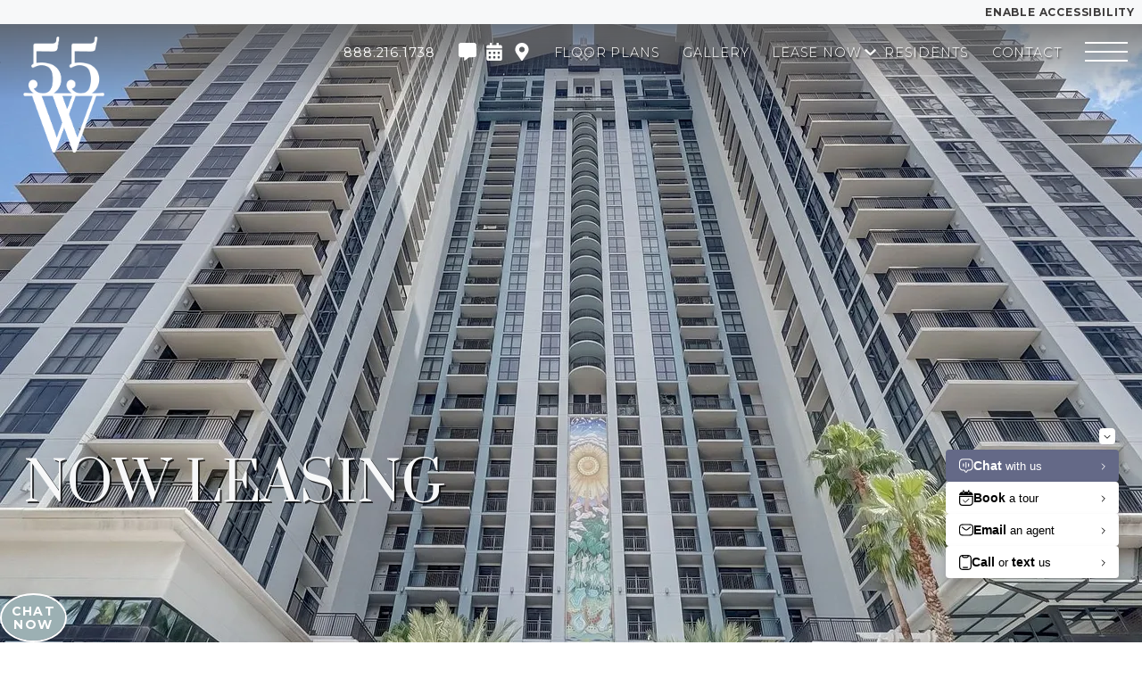

--- FILE ---
content_type: text/html; charset=utf-8
request_url: https://www.live55westorlando.com/
body_size: 94325
content:
<!DOCTYPE html>
<html lang="en">
<head>
    
    <meta charset="UTF-8">
    <meta name="viewport" content="width=device-width, initial-scale=1.0">
    <meta http-equiv="X-UA-Compatible" content="ie=edge">
    <title>55 West | Downtown Orlando, FL Apartments</title>
    <meta name="description" content="At 55 West, you can find the best place to call home. See the amazing amenities and explore all that awaits at our Downtown Orlando, FL apartments!">
    <meta name="robots" content="index,follow">
    <meta name="language" content="en" />
        <meta property="og:image" content="https://sxxweb8cdn.cachefly.net/img/thumbnail.aspx?p=/common/uploads/zrs2019/626/media/8ef563e0-58e5-4300-a2b8-b8d9f73e1150.jpg&w=0&h=0&extent=true&f=jpg" />
    <meta property="og:url" content="https://www.live55westorlando.com/" />
    <meta property="og:description" content="At 55 West, you can find the best place to call home. See the amazing amenities and explore all that awaits at our Downtown Orlando, FL apartments!" />
    <meta property="og:title" content="55 West | Downtown Orlando, FL Apartments" />
<meta name="google-site-verification" content="x-f5sPAFApsF3d_D-IRRHdHVvl5lnQf54pl3WKjCoMg" />
<meta name="msvalidate.01" content="E2650A6E5B5FC366849D8E246C3C256E" />
<meta name="geo.region" content="US-FL" />
<meta name="geo.placename" content="Orlando" />
<meta name="geo.position" content="28.540723;-81.380351" />
<meta name="ICBM" content="28.540723, -81.380351" />    <script type="application/ld+json">
{
	"@context":"http://schema.org",
	"@type":"ApartmentComplex",
	"additionalType":["LocalBusiness"],
	"name":"55 West Apartments",
	"url":"https://www.live55westorlando.com",
	"sameAs":"https://www.facebook.com/55WestLiving/",
	"description": "55 West Apartments for Rent Downtown Orlando, FL\nAt 55 West, our residents can find all that they need for a life of luxury and ease. With a selection of studio, one bedroom, two bedroom, and three bedroom homes to choose from and a community filled with unique spaces, our high rise Orlando apartments will easily accommodate every lifestyle. Each home includes beautiful kitchens with granite countertops and stainless steel appliances, walk-in closets, and private patios. Throughout our community residents can take advantage of the rooftop swimming pool and sundeck, state-of-the-art fitness center, and beautiful clubhouse. Our Downtown Orlando high rise apartments for rent are sure to suit the needs of every resident.\nSee all that awaits at our luxury apartments in Downtown Orlando and find the perfect place to call home. Come home to 55 West and contact us today for more information!\n",
	"image":"https://sxxweb8cdn.cachefly.net/img/thumbnail.aspx?p=/common/uploads/zrs2019/626/media/97b65548-be10-4619-a481-2c06f0071059.jpg&w=1920&h=1080&x=50&y=50&f=jpg",
	"telephone":"(888) 216-1738",
	"address":{
		"@type":"PostalAddress",
		"streetAddress":"55 W Church St",
		"addressLocality":"Orlando",
		"addressRegion":"FL",
		"postalCode":"32801",
		"name":"55 West Apartments",
		"streetaddress":"55 W Church St",
		"addressCountry": {
		"@type": "country",
		"name": "USA",
		"openingHoursSpecification":[
		{
			"@type":"OpeningHoursSpecification",
			"dayOfWeek":"Monday",
			"opens":"9:00",
			"closes":"18:00"
		},
		{
			"@type":"OpeningHoursSpecification",
			"dayOfWeek":"Tuesday",
			"opens":"9:00",
			"closes":"18:00"
		},
		{
			"@type":"OpeningHoursSpecification",
			"dayOfWeek":"Wednesday",
			"opens":"9:00",
			"closes":"18:00"
		},
		{
			"@type":"OpeningHoursSpecification",
			"dayOfWeek":"Thursday",
			"opens":"9:00",
			"closes":"18:00"
		},
		{
			"@type":"OpeningHoursSpecification",
			"dayOfWeek":"Friday",
			"opens":"9:00",
			"closes":"18:00"
		},
		{
			"@type":"OpeningHoursSpecification",
			"dayOfWeek":"Saturday",
			"opens":"10:00",
			"closes":"17:00"
		}
	]
		},
		"availableLanguage":"en-US"
	},
	"logo":{
		"@type":"ImageObject",
		"contentUrl":"https://sxxweb8cdn.cachefly.net/common/uploads/zrs2019/626/media/305a0774-d9ac-411b-9cf0-ee0e8ffee540.png",
		"url":"https://sxxweb8cdn.cachefly.net/common/uploads/zrs2019/626/media/305a0774-d9ac-411b-9cf0-ee0e8ffee540.png"
	},
	"petsAllowed":true,
	"tourBookingPage":"https://www.live55westorlando.com/?doorway=schedule",
	"amenityFeature":["Rooftop Sundeck","Large sparkling pool with sundecks and ample lounge chairs","24-Hour State-of-the-Art Fitness Center","Beautiful Views of Downtown Orlando","Poolside Grilling Stations","Spinning Room","Aqua Lounge","On-Site Pet Park","Business Center","Smoke Free","Rooftop Swimming Pool","Gated Electronic Entrance","Parking Garage","24-Hour Concierge","Resident exclusive credit building program by paying monthly rent on time","Updated Kitchens","Stainless-Steel Appliances","Gourmet Kitchen","Wood-Inspired Flooring","Spacious Floor Plans","Private Balcony *","Walk-In Closets","Loft Wall Add-on *","Dishwasher","Garbage Disposal","Granite Countertops *","Programmable Nest Thermostat *","Wine Refrigerators *","Additional Storage","* In Select Homes","Walk in Showers \u0026 Spacious Bathrooms"],
	
	"numberOfBedrooms":"0,2,1,3",
	"geo":{
		"@type":"GeoCoordinates",
		"latitude":"28.5405774",
		"longitude":"-81.3806255"
	}
}
</script>            <link rel="shortcut icon" href="https://sxxweb8cdn.cachefly.net/img/thumbnail.aspx?p=/common/uploads/zrs2019/0/media/be8552d3-6376-44cd-b876-13ff47d8ab58.png" />
    
    
    
    <link rel="preload" as="style" onload="this.onload=null;this.rel='stylesheet'" href="https://fonts.googleapis.com/css2?family=Montserrat:wght@100;200;300;400;500;600;700;800;900&family=Prata:wght@100;200;300;400;500;600;700;800;900&display=swap" /><noscript><link rel="stylesheet" href="https://fonts.googleapis.com/css2?family=Montserrat:wght@100;200;300;400;500;600;700;800;900&family=Prata:wght@100;200;300;400;500;600;700;800;900&display=swap" /></noscript><style>:root {--typeface-primary: 'Montserrat';--typeface-secondary: 'Prata';--color-primary: #9CB0B3;--color-primary-rgb: 156,176,179;--color-primary-text: #ffffff;--color-secondary: #2B8C4D;--color-secondary-rgb: 43,140,77;--color-secondary-text: #FFFFFF;--color-tertiary: #292FDB;--color-tertiary-rgb: 41,47,219;--color-tertiary-text: #FFFFFF;--color-dark: #0D0D0D;--color-dark-rgb: 13,13,13;--color-dark-text: #FFFFFF;--pattern-primary: url('/common/uploads/resources/img/pattern-hexagon.png');--primary-pattern: url('/common/uploads/resources/img/pattern-hexagon.png');--secondary-pattern: url('/common/uploads/resources/img/pattern-hexagon.png');--dark-pattern: url('/common/uploads/resources/img/pattern-hexagon.png');--light-pattern: url('/common/uploads/resources/img/pattern-hexagon.png');}</style>
    <script>
        var deferredStyles = ["/Content/css/zrscustom/core/sxx-modal.css","/Content/css/zrscustom/core/sxx-popup.css"];
        var themeSettings = {"ColorPrimary":"9CB0B3","ColorPrimaryText":"ffffff","ColorSecondary":"2B8C4D","ColorSecondaryText":"FFFFFF","ColorTertiary":"292FDB","ColorTertiaryText":"FFFFFF","ColorDark":"0D0D0D","ColorDarkText":"FFFFFF","PatternPrimary":"pattern-hexagon.png","PrimaryPattern":"pattern-hexagon.png","SecondaryPattern":"pattern-hexagon.png","DarkPattern":"pattern-hexagon.png","LightPattern":"pattern-hexagon.png","TypefacePrimaryName":"Montserrat","TypefacePrimaryUrl":"","TypefaceSecondaryName":"Prata","TypefaceSecondaryUrl":"","BackgroundFilename":"","PopupBackground":null,"MediaIDBackground":0,"BackgroundFocusX":50,"BackgroundFocusY":50,"PopupPattern":false,"PopupBackgroundOpaque":null,"PopupPatternOpaque":null,"PopupBlend":null,"PopupForeground":null,"CustomCSS":null,"ClassList":[],"StyleList":[]};
    </script>

    
            <style type="text/css">@import"https://sxxweb8cdn.cachefly.net/zrs2019/includes/fonts/carentro.css";.visuallyhidden{border:0;clip:rect(0 0 0 0);clip-path:polygon(0px 0px, 0px 0px, 0px 0px);height:1px;margin:-1px;overflow:hidden;padding:0;position:absolute;width:1px;white-space:nowrap}html{-ms-text-size-adjust:100%;-webkit-text-size-adjust:100%}body{margin:0;font:400 100%/1.6 var(--typeface-primary),"Helvetica Neue",Helvetica,Arial,sans-serif;-moz-osx-font-smoothing:grayscale;-webkit-font-smoothing:antialiased;background-color:#fff;color:#1d1d1d;letter-spacing:.05em;font-feature-settings:"lnum";overflow-x:hidden}:target{scroll-margin-top:var(--header-height-scrolloffset, 0px)}.body--locked{overflow:hidden}.body--framed{background-color:rgba(0,0,0,0);height:100vh;display:flex;flex-direction:column}.body--framed.body--content-full{justify-content:flex-start}.container *+*,.containerv2 *+*{margin-top:var(--containerv2-gutter-size, 1.5rem)}br{margin:0 !important;line-height:0;font-size:0}br[data-mce-bogus="1"]{display:none}ul,ol{list-style:none;margin-left:0}ul,ol,h1,h2,h3,h4,h5,h6,p,blockquote,figure,address{margin-bottom:0;padding:0}h1,h2,h3,h4,h5,h6{font-size:inherit}ul:first-child,ol:first-child,h1:first-child,h2:first-child,h3:first-child,h4:first-child,h5:first-child,h6:first-child,p:first-child,blockquote:first-child,figure:first-child,address:first-child{margin-top:0}strong{font-weight:700}a,button{color:inherit}a{text-decoration:none;color:var(--color-primary)}a:focus,a:hover{text-decoration:underline}a[href^=tel]:not(.c-bg):not(.c-tx),a[href^=maps],a[href^=geo]{color:inherit;text-decoration:none}button{overflow:visible;border:0;font:inherit;-webkit-font-smoothing:inherit;letter-spacing:inherit;background:none;cursor:pointer;padding:0}img{height:auto;border:0;vertical-align:top;max-width:100%}svg{vertical-align:top}svg:not([no-fill]){fill:currentColor}svg[no-fill]{fill:none;stroke:currentColor;stroke-width:1.5px}select,input,textarea{color:inherit;font:inherit}address{font-weight:inherit;font-style:normal}abbr{text-decoration:none}template{display:none}.g-recaptcha{margin:0}.grecaptcha-badge{display:none}::-moz-focus-inner{padding:0;border:0}:focus{outline:0}input:-moz-placeholder{color:rgba(11,112,138,.3)}textarea:-moz-placeholder{color:rgba(11,112,138,.3)}input.input--changed.input--has-value:not(:invalid),textarea.input--changed.input--has-value:not(:invalid){border-color:#17a2b8 !important}input.input--changed:invalid,textarea.input--changed:invalid{border-color:#dc3545 !important}@media print{.no-print{display:none !important;pointer-events:none}.no-print+*{margin-top:0}.page-break{page-break-before:always;page-break-after:always}*,*::before,*::after{background-color:#fff !important;color:#000 !important}}@page{size:8.5in 11in;margin:.25in}.a11y body a:hover,.a11y body button:hover,.a11y body [tabindex="0"]:hover,body :focus{outline:3px solid #00bfff !important}body:not(.showfocus) :focus{outline:none !important}.skip-links{display:flex;left:0;top:0;position:fixed;z-index:1001}.body--framed .skip-links{display:none}.skip-links__title{border:0;clip:rect(1px, 1px, 1px, 1px);height:1px;margin:0;overflow:hidden;padding:0;position:absolute;white-space:nowrap;width:1px;z-index:-1000}.skip-links__links{align-items:center;background-color:#fff;border-radius:0 2px 2px 0;box-shadow:0px 2px 2px 0px rgba(0,0,0,.16),0px 0px 0px 1px rgba(0,0,0,.08);display:flex;margin:70px auto 8px 0;overflow:hidden}.skip-links a:not(:focus),.skip-links button:not(:focus),.skip-links__link:not(:focus){clip:rect(1px, 1px, 1px, 1px);overflow:hidden;position:absolute;padding:0}.skip-links a,.skip-links button,.skip-links__link{background-color:rgba(0,0,0,0);border:2px solid rgba(0,0,0,.16);border-radius:2px;color:#2228af;cursor:pointer;display:inline-block;font-size:14px;line-height:20px;margin:6px 11px;text-decoration:underline;text-align:center;width:106px}.skip-links__link{width:100%;max-width:320px;display:block;margin:0 auto;padding:.5rem;box-sizing:border-box}.tns-visually-hidden{background-color:#fff;color:#000}.tns-ovh,.tns-item,.tns-nav,.tns-nav button{margin-top:0}.tns-nav{text-align:center}.tns-nav button{width:.75rem;height:.75rem;background:#1d1d1d;border-radius:50%}.tns-nav button.tns-nav-active{background:var(--color-primary)}.tns-nav button+button{margin-left:1.5rem}.tobii{background-color:rgba(18,18,18,.9411764706) !important}.tobii,.tobii *+*{margin-top:0}.tobii-zoom[data-type]{overflow:hidden}.anchor[id]{pointer-events:none;display:block;position:relative;top:0;visibility:hidden}@media(min-width: 48em){.anchor[id]{top:0}}@media(max-width: 25rem){.pika-single{left:0 !important;right:auto !important}}.c-bg a:not(.button),.c-tx a:not(.button){color:inherit}.c-bg--primary{background-color:var(--color-primary);color:var(--color-primary-text)}.a11y .c-bg--primary{background-color:#ba0c2f;color:#fff}.a11y .c-bg--primary a:hover,.a11y .c-bg--primary button:hover,.a11y .c-bg--primary [tabindex="0"]:hover,.c-bg--primary :focus{outline:3px solid #00bfff !important}.c-bg--secondary{background-color:var(--color-secondary);color:var(--color-secondary-text)}.a11y .c-bg--secondary{background-color:#046b99;color:#fff}.c-bg--tertiary{background-color:var(--color-tertiary);color:var(--color-tertiary-text)}.a11y .c-bg--tertiary{background-color:#000;color:#fff}.c-bg--white{background-color:#fff;color:#1d1d1d}.c-bg--light{background-color:#f7f8f9;color:#1d1d1d}.a11y .c-bg--light{background-color:#e4f0f3;color:#1d1d1d}.c-bg--dark{background-color:#3d3b3b;color:var(--color-dark-text)}.a11y .c-bg--dark{background-color:#1c304a;color:#fff}.c-bg--midnight{background-color:#3b4b5c;color:#fff}.c-bg--black{background-color:#1d1d1d;color:#fff}.c-tx--primary{color:var(--color-primary)}.a11y .c-tx--primary:not(.c-bg){color:inherit}.c-tx--primary-text{color:var(--color-primary-text)}.a11y .c-tx--primary-text:not(.c-bg){color:inherit}.c-tx--secondary{color:var(--color-secondary)}.a11y .c-tx--secondary:not(.c-bg){color:inherit}.c-tx--secondary-text{color:var(--color-secondary-text)}.a11y .c-tx--secondary-text:not(.c-bg){color:inherit}.c-tx--tertiary{color:var(--color-tertiary)}.a11y .c-tx--tertiary:not(.c-bg){color:inherit}.c-tx--tertiary-text{color:var(--color-tertiary-text)}.a11y .c-tx--tertiary-text:not(.c-bg){color:inherit}.c-tx--white{color:#fff}.a11y .c-tx--white:not(.c-bg){color:inherit}.c-tx--light{color:#f7f8f9}.a11y .c-tx--light:not(.c-bg){color:inherit}.c-tx--dark{color:#3d3b3b}.a11y .c-tx--dark:not(.c-bg){color:inherit}.c-tx--dark-text{color:var(--color-dark-text)}.a11y .c-tx--dark-text:not(.c-bg){color:inherit}.c-tx--black{color:#1d1d1d}.a11y .c-tx--black:not(.c-bg){color:inherit}.font-fam--primary{font-family:var(--typeface-primary),"Helvetica Neue",Helvetica,Arial,sans-serif !important}.font-fam--secondary{font-family:var(--typeface-secondary),Georgia,"Times New Roman",Times,serif !important}@font-face{font-family:"Disco";src:url("https://sxxweb8cdn.cachefly.net/zrs2019/includes/fonts/DISCO___-webfont/DISCO___-webfont.woff");font-display:swap}@font-face{font-family:"Marr Sans";src:url("https://sxxweb8cdn.cachefly.net/zrs2019/includes/fonts/Marr_Sans-Regular-webfont/MarrSans-Regular.otf");font-display:swap}@font-face{font-family:"Averes Title";src:url("https://sxxweb8cdn.cachefly.net/zrs2019/includes/fonts/AveresTitleLight/font.woff");font-display:swap}@font-face{font-family:"BW Modelica";src:url("https://sxxweb8cdn.cachefly.net/zrs2019/includes/fonts/BwModelicaMedium/font.woff");font-display:swap}*[class^=doorway-],.betterbot_bot-container iframe{margin-top:0}.doorway-banner-wrapper{top:27px !important}.betterbot_button-wrapper{bottom:80px !important}@media(min-width: 1000px){.betterbot_button-wrapper{bottom:20px !important;left:20px;right:unset !important}}@media(min-width: 1000px){.betterbot_chat-bubbles{float:left !important;border-radius:15px 15px 15px 0px !important;margin-left:1.5rem !important}.betterbot_chat-bubbles_close{float:left !important;border-radius:50% !important;margin-right:-6rem !important}}@media all and (min-width: 1024px){#rg-widget-compact{bottom:3rem !important}@supports(-webkit-min-logical-height: auto){#rg-widget-compact{bottom:7rem !important}}}@media(max-width: 1000px){#rg-widget-compact{bottom:66px !important}}@media(max-width: 512px){#rg-widget-compact{bottom:80px !important}}#rg-container:not([class*=full-screen]){bottom:65px !important}@media(min-width: 1000px){#rg-container:not([class*=full-screen]){bottom:40px !important}}.body--framed{height:unset !important}input:required,textarea:required{border-color:unset !important}.c-bg--midnight .button:not(.c-bg){color:#3d3b3b !important}.c-bg--midnight .button:not(.c-bg):not(.ghost-hover-white):hover{color:#fff !important}.penthouse-container>.containerv2__regions>.containerv2__region>.containerv2:not(:last-child){height:calc(var(--vh, 1vh)*100)}.penthouse-container>.containerv2__regions>.containerv2__region>.containerv2:not(:last-child)>.containerv2__regions{overflow-x:hidden;scrollbar-width:thin}html[style*="--footer-height"] .penthouse-container>.containerv2__regions>.containerv2__region>.containerv2:not(:last-child):not(:nth-last-child(2)){height:calc(var(--vh, 1vh)*100 - var(--footer-height))}html[style*="--footer-height"] .penthouse-container>.containerv2__regions>.containerv2__region>.containerv2:nth-last-child(2){padding-bottom:var(--footer-height) !important}.penthouse-container>.containerv2__regions>.containerv2__region>.containerv2:not(:nth-last-child(2)){min-height:initial}.penthouse__masthead>.containerv2__regions{position:relative;z-index:1}.penthouse__masthead>.containerv2__background--color{z-index:0}.penthouse__masthead>.containerv2__regions .image img{max-height:55vh !important}.penthouse__masthead-image{position:absolute;left:0;top:0;z-index:1;width:100%;height:100%;display:flex;align-items:flex-end;justify-content:center;opacity:0}.penthouse__masthead-image--fadein{transition:opacity 1500ms 1s ease-in;opacity:1}.penthouse__masthead-image img{max-height:55vh !important}.penthouse__masthead .scrolling-sky{font-size:0}.penthouse__masthead .scrolling-sky img{width:auto !important;height:100% !important}.penthouse__masthead .scrolling-sky img:nth-child(n+2){display:block}.penthouse__masthead .scrolling-sky img:nth-child(n+3):nth-child(odd){transform:rotateY(180deg)}.penthouse__scroll-button{position:absolute;bottom:1.5rem;left:50%;z-index:2;transform:translate(-50%, 0);width:max-content;cursor:pointer;animation-duration:3s;animation-name:bob;animation-iteration-count:infinite}.penthouse__scroll-button:before{content:"";display:block;width:3rem;height:3rem;border-width:0 2px 2px 0;border-style:solid;border-color:#fff;transform:rotate(45deg) skew(-20deg, -20deg)}@keyframes bob{0%{bottom:2.5vh}50%{bottom:4vh}100%{bottom:2.5vh}}.penthouse__services-title{position:absolute;top:50%;left:50%;z-index:2;transform:translate(-50%, -50%);width:100%;padding:0 1rem;box-sizing:border-box;display:flex;align-items:center}.penthouse__services-title:hover,.penthouse__services--open .penthouse__services-title{position:relative;top:0;left:0;transform:none}@media all and (min-width: 768px){.penthouse__services-title:hover,.penthouse__services--open .penthouse__services-title{min-height:100%;padding:5rem 1rem}}.penthouse__services__services:not(.penthouse__services__services--open) .penthouse__services-title:not(:hover)>.text-content__content>:nth-child(n+2){opacity:0;height:0;padding:0 !important;overflow:hidden}.penthouse__services-title>.text-content__content>:first-child{position:absolute;left:0;right:0;top:50%;z-index:0;transform:translate(0, -50%);-webkit-user-select:none;-moz-user-select:none;user-select:none}.penthouse__services-title~.containerv2{transition:opacity 1.5s ease-in-out;opacity:0;position:absolute;left:0;top:0;z-index:0;width:100%;height:100%}.penthouse__services-title:hover>.text-content__content>:first-child{opacity:0;z-index:-1}.penthouse__services-title:hover~.containerv2{opacity:.75}.penthouse__services-title h3 span{letter-spacing:min(max(0px,.6vw),.4575rem)}@media all and (min-width: 1152px){.penthouse__services-title h3 span{letter-spacing:.4575rem}}.penthouse__services-text{position:relative;top:30%;opacity:0}.penthouse__services-text p{margin-bottom:1rem}@media all and (max-width: 767px){.penthouse__services-text-pad-bottom{padding:0 0 2rem}.penthouse__services-text-pad-top{padding:2rem 0 0}}@media(max-width: 48rem){.penthouse__services-text p{text-align:center !important}}.penthouse__services-text,.penthouse__services-title>.text-content__content>*{transition:opacity 1.5s ease-in-out}@media(max-width: 48rem){.penthouse__services-image{height:100%}.penthouse__services-image.image:not(.image--full):not(.image--fit):not(.image--square):not(.image--4-6):not(.image--6-4):not(.image--4-5):not(.image--5-4):not(.image--wide):not(.image--16-9):not(.image--full-width):not(.image--full-height) .image__img{height:100% !important;width:100% !important}}@media(min-width: 48rem){.penthouse__services-image{height:calc(var(--vh, 1vh)*100)}}@media(min-width: 48rem){.penthouse__services .containerv2__region--6:first-child .containerv2{padding-left:3rem}.penthouse__services .containerv2__region--6:last-child .containerv2{padding-right:3rem}}.penthouse__services--open .penthouse__services-title>.text-content__content>:first-child{opacity:0;z-index:-1}.penthouse__services--open .penthouse__services-title>.text-content__content>:nth-child(n+2){opacity:1}.penthouse__services--open .penthouse__services-title~.containerv2{opacity:.75}.penthouse__floorplans .containerv2--gutter>.containerv2__regions>.containerv2__region:first-child:not(:only-child){margin-right:0}.penthouse__floorplans .containerv2--gutter>.containerv2__regions>.containerv2__region:last-child:not(:only-child){margin-left:0}.penthouse__floorplans>.containerv2__regions{max-width:93%}.penthouse__floorplans .containerv2__region--3{min-width:initial;display:flex;flex-direction:column;justify-content:flex-end}.penthouse__floorplans .containerv2__region--3:nth-child(n+1) .button::after{display:block;content:"BEDROOM"}.penthouse__floorplans .containerv2__region--3:nth-child(1) .button::after{display:block;content:"STUDIO"}.penthouse__floorplans .containerv2__region--3 .button{display:flex;flex-direction:column;justify-content:center;width:100px;height:100px;font-size:60px;padding:0;margin-bottom:3rem;min-width:unset;line-height:1;font-weight:400;text-decoration:none !important;margin-top:50px}.penthouse__floorplans .containerv2__region--3 .button::after{font-size:14px;font-weight:100;letter-spacing:2px}@media(max-width: 48rem){.penthouse__floorplans .containerv2--p-anchor.containerv2--grav-bottom{position:relative;bottom:-50px}}.penthouse__floorplans h1{letter-spacing:.25rem}@media all and (max-width: 767px){.penthouse__floorplans h1+p{display:none}}@media(min-width: 64rem){.penthouse__floorplans .link-region__link .image:after{content:"";display:block;position:absolute;left:0;top:0;z-index:0;width:100%;height:100%;background:#3d3b3b;opacity:.75;transition:opacity 750ms}.penthouse__floorplans .link-region__link:hover .image:after,.penthouse__floorplans .link-region__link:focus .image:after,.penthouse__floorplans .link-region__link:active .image:after{opacity:0}}@media all and (max-width: 767px){.penthouse__floorplans>.containerv2__regions>.containerv2__region{position:relative;z-index:0;max-height:100% !important}}@media all and (min-width: 768px),(min-height: 550px){.penthouse__floorplans .penthouse__scroll-button{display:none}}.penthouse-features{position:relative}.penthouse-features__title.containerv2{position:absolute !important;left:50%;top:50%;z-index:9001;transform:translate(-50%, -50%);transition:opacity 1.5s ease-in;width:auto;-webkit-user-select:none;-moz-user-select:none;user-select:none;display:flex;align-items:center;white-space:nowrap}.penthouse-features__title.containerv2.penthouse-features__title--hover{opacity:0;pointer-events:none}.penthouse-features__title.containerv2.penthouse-features__title--hover+.containerv2 .penthouse-features__text{opacity:1}.penthouse-features__title.containerv2.penthouse-features__title--hover+.containerv2 .penthouse-features__left .containerv2__background,.penthouse-features__title.containerv2.penthouse-features__title--hover+.containerv2 .penthouse-features__right .containerv2__background{opacity:.5}.penthouse-features__left,.penthouse-features__right{background-color:rgba(0,0,0,.5)}.penthouse-features__left>.containerv2__background,.penthouse-features__right>.containerv2__background{transition:opacity 1.5s ease-in}.penthouse-features__left h3,.penthouse-features__right h3{margin-bottom:3rem}.penthouse-features__left p,.penthouse-features__right p{margin-bottom:1rem;font-size:min(max(16px, 2.5vw), 2rem) !important;font-size:clamp(16px,2.5vmax,2rem) !important;line-height:1.25 !important}.penthouse-features__text{opacity:0;transition:opacity 1.5s ease-in;max-height:100%;overflow-x:hidden;scrollbar-width:thin}.penthouse-features__text p{line-height:1.25}@media(max-width: 48rem){.penthouse-features__text h3,.penthouse-features__text p{text-align:center !important}}.penthouse-features--open .penthouse-features__title{opacity:0;pointer-events:none}.penthouse-features--open .penthouse-features__text{opacity:1}.penthouse-features--open .penthouse-features__left .containerv2__background,.penthouse-features--open .penthouse-features__right .containerv2__background{opacity:.5}@media(min-width: 48rem){.penthouse-features__left{padding-left:2rem}.penthouse-features__right{padding-right:2rem}}.penthouse__collection{padding-left:2rem;padding-right:2rem}.penthouse__collection>.containerv2__background--color{transition:opacity 1000ms}.penthouse__collection>.containerv2__regions>.containerv2__region .text-content:first-child{opacity:0;transition:opacity 1000ms}.penthouse__collection .penthouse-box-text [style*="--i"],.penthouse__collection .text-content[style*="--i"]{opacity:0;transition:opacity 1000ms}.penthouse__collection--loaded>.containerv2__background--color{transition:opacity 1000ms}.penthouse__collection--loaded>.containerv2__regions>.containerv2__region .text-content:first-child{opacity:1;transition:opacity 1000ms 500ms}.penthouse__collection--loaded .penthouse-box-text [style*="--i"],.penthouse__collection--loaded .text-content[style*="--i"]{opacity:1;transition:opacity 1000ms calc(500ms + 250ms*var(--i))}@media all and (max-width: 1100px){.penthouse__collection .text-content h3{letter-spacing:min(max(0px,.00602vw),.05em)}}@media all and (max-width: 767px){.penthouse__services>.containerv2__regions>.containerv2__region.contained-content{height:100%}.penthouse__services--open>.containerv2__regions>.containerv2__region.contained-content,.penthouse__services:hover>.containerv2__regions>.containerv2__region.contained-content,.penthouse__collection>.containerv2__regions>.containerv2__region.contained-content{height:calc(var(--vh, 1vh)*100 - var(--header-height-scrolloffset) - var(--footer-height) - 5rem);overflow-x:hidden}}.penthouse__services-title{position:relative;top:0;left:0;width:100%;transform:none;height:100%}.penthouse__services-title:hover~.penthouse__scroll-button:before,.penthouse-features__title--hover+.containerv2 .penthouse__scroll-button:before,.penthouse__services--open .penthouse__scroll-button:before,.penthouse-features--open .penthouse__scroll-button:before{content:"╳";border:none;transform:none;font-size:28px;width:auto;height:auto;text-align:center}.penthouse-features__text h3[style*="--i"],.penthouse-features__text p[style*="--i"]{opacity:0;transition:opacity 1000ms}.penthouse-features__title--hover+.containerv2 .penthouse-features__text h3[style*="--i"],.penthouse-features__title--hover+.containerv2 .penthouse-features__text p[style*="--i"],.penthouse-features--open .penthouse-features__text h3[style*="--i"],.penthouse-features--open .penthouse-features__text p[style*="--i"]{opacity:1;transition:opacity 1000ms calc(500ms + 250ms*var(--i))}.contained-content .penthouse__services-title h3,.contained-content .penthouse__services-title p{height:0;overflow:hidden}.penthouse__services-title h3[style*="--i"],.penthouse__services-title p>span span[style*="--i"]{opacity:0;transition:opacity 1000ms}.penthouse__services-title:hover,.penthouse__services--open .penthouse__services-title{height:auto}.penthouse__services-title:hover h3,.penthouse__services-title:hover p,.penthouse__services--open .penthouse__services-title h3,.penthouse__services--open .penthouse__services-title p{height:auto}.penthouse__services-title:hover h3[style*="--i"],.penthouse__services-title:hover p>span span[style*="--i"],.penthouse__services--open .penthouse__services-title h3[style*="--i"],.penthouse__services--open .penthouse__services-title p>span span[style*="--i"]{opacity:1;transition:opacity 1000ms calc(500ms + 250ms*var(--i))}.penthouse-plan-detail__image .image{height:46.3vh}.penthouse__floorplan-detail.containerv2--masthead{height:auto;min-height:100vh}.penthouse__floorplan-detail.containerv2--masthead>.containerv2__regions{max-width:100%;padding:0 20px}@media all and (min-width: 768px){.penthouse__floorplan-detail.containerv2--masthead>.containerv2__regions>.containerv2__region--3{max-width:21vw}}.penthouse__floorplan-detail--top{padding:60px 0 110px}.penthouse__floorplan-detail .image.image__logo .image__img{max-height:220px !important}@media all and (min-width: 768px){.penthouse__floorplan-detail .image.image__logo{text-align:initial}}.penthouse__floorplan-detail .image.image__floorplan{width:100%;height:100%;max-width:615px !important;max-height:695px !important}.penthouse__floorplan-detail .button.button__inquire{color:#fff !important;font-size:min(max(16px, 2.3958333333vw), 1.875rem);font-size:clamp(16px,2.3958333333vmax,1.875rem);font-weight:300;line-height:1;padding:.75rem 4.5rem;border-width:2px}.penthouse__floorplan-detail .floorplan{margin-top:0;padding-bottom:5vh}.penthouse__floorplan-detail .floorplan [data-price="0"]:before{content:"Call For Pricing"}.penthouse__floorplan-detail .floorplan [data-price]:not([data-price="0"]):before{content:"Starting From $" attr(data-price);white-space:pre;line-height:1.25;display:block}.penthouse__floorplan-detail .floorplan__info span{display:inline-block;line-height:1.1;margin-top:0}.penthouse__floorplan-detail .similar-floorplans{padding:3rem 0}.penthouse__floorplan-detail .similar-floorplan .image__floorplan img{max-width:min(100%,320px) !important;max-height:200px !important}.penthouse__floorplan-detail .similar-floorplans.containerv2--100\%>.containerv2__regions{position:relative;z-index:0;padding:0 1.95vw}@media all and (min-width: 768px){.penthouse__floorplan-detail .similar-floorplans.containerv2--100\%>.containerv2__regions>.containerv2__region{position:absolute;left:50%;top:0;z-index:1;transform:translate(-50%, 0);padding:inherit;overflow-x:hidden;scrollbar-width:thin}}.penthouse__floorplan-detail .similar-floorplan>a{border:2px solid #fff;padding:1rem}.penthouse__floorplan-detail .similar-floorplan>a,.penthouse__floorplan-detail .similar-floorplan>a:active,.penthouse__floorplan-detail .similar-floorplan>a:hover,.penthouse__floorplan-detail .similar-floorplan>a:focus{text-decoration:none}@media all and (min-width: 768px)and (max-width: 1023px){.penthouse__floorplan-detail .floorplan .image__floorplan{margin-bottom:1rem}}@media all and (min-width: 768px){.penthouse__floorplan-detail .similar-floorplans{padding-top:max(var(--header-height-scrolloffset) + 1rem,3rem)}}.header__content .penthouse__header-link{position:absolute;left:1rem;top:1rem;z-index:1;line-height:1}@media all and (max-width: 767px){body.scrolled .header__content .penthouse__header-link{display:none}}.penthouse__fphead{min-height:min(100%,100vh - var(--footer-height))}.penthouse__fphead>.containerv2__regions>.containerv2__region{position:absolute;left:50%;top:0;transform:translate(-50%, 0)}.penthouse__fphead+.containerv2[style]:not(.abc){margin-top:0;padding-top:0 !important}.a11y .c-bg--primary{background-color:#ba0c2f !important;color:#fff !important}.a11y .c-bg--secondary{background-color:#046b99 !important;color:#fff !important}
@keyframes rotate360transform{0%{transform:translate(-50%, -50%) rotate(0deg)}100%{transform:translate(-50%, -50%) rotate(360deg)}}@keyframes bounceVertical{0%{transform:translate(0, 0)}50%{transform:translate(0, 50%)}100%{transform:translate(0, 0)}}.animate__slide-up{transform:translate(0, 50%);transition:all 750ms}.animate__slide-up--active{transform:translate(0, 0)}.animate__zoom-in{transform:scale(50%);transition:all 750ms}.animate__zoom-in--active{transform:scale(100%)}.animate__fade-in{opacity:0;transition:all 750ms}.animate__fade-in--active{opacity:1}.loader{border:16px solid #f3f3f3;border-radius:50%;border-top:16px solid var(--color-primary);width:120px;height:120px;-webkit-animation:spin 1.25s linear infinite;animation:spin 1.25s linear infinite;margin:0 auto}.a11y .loader{border-top-color:#ba0c2f !important}.loader-container{margin:1.5rem auto;display:none;justify-content:center}@-webkit-keyframes spin{0%{-webkit-transform:rotate(0deg)}100%{-webkit-transform:rotate(360deg)}}@keyframes spin{0%{transform:rotate(0deg)}100%{transform:rotate(360deg)}}.ghost-hover{position:relative}.ghost-hover:before{content:"";position:absolute;left:0;top:0;z-index:-1;width:0%;height:100%;transition:width .375s}.ghost-hover:hover:before,.ghost-hover:active:before,.ghost-hover-active:before{width:100%}.ghost-hover.ghost-hover-dark:before{background:#3d3b3b !important;color:#fff !important}.ghost-hover.ghost-hover-white:before{background:#fff !important}.ghost-hover-active[class*=ghost-hover-white],.ghost-hover-active.button.c-bg[class*=ghost-hover-white]{color:#3d3b3b !important}.a11y .ghost-hover-active[class*=ghost-hover-white],.a11y .ghost-hover-active.button.c-bg[class*=ghost-hover-white]{color:#fff !important;background-color:#3d3b3b !important}.ghost-hover-white:hover{color:#3d3b3b !important}.ghost-hover-dark:hover{color:#fff !important}.button{transition:color .375s}@media(min-width: 62.5rem){.masthead--animated{transform:scale(1.05) !important;transition:transform 6000ms ease-out !important}}.floorplans .children-fadeAndZoomIn>.floorplans__variable--card,.floorplans .children-fadeAndZoomIn>.floorplans__floorplan{opacity:0}.floorplans .children-fadeAndZoomIn>.animate-fadeAndZoomIn{animation:fadeAndZoomIn 1 800ms forwards}@keyframes fadeAndZoomIn{0%{opacity:0;transform:scale(0)}50%{opacity:.25}100%{opacity:1;transform:scale(1)}}.floorplan-detail .children-fadeAndZoomIn>.floorplan-detail__also__item{opacity:0}.floorplan-detail .children-fadeAndZoomIn>.animate-fadeAndZoomIn{animation:fadeAndZoomIn 1 600ms forwards}@keyframes fadeAndZoomIn{0%{opacity:0;transform:scale(0)}100%{opacity:1;transform:scale(1)}}.amenity__section[aria-hidden=false].child-slidein{overflow:hidden}.amenity__section[aria-hidden=false].child-slidein .amenity__list{transform:translate(-100%, 0);transition:transform 1000ms ease-out}.amenity__section[aria-hidden=false].child-slidein .amenity__list.animate-slidein{transform:translate(0, 0)}.amenity__pin--selected:before{animation:pulseGrowAndFade infinite 1s ease-out}@keyframes pulseGrowAndFade{75%{transform:scale(1.375);opacity:0}100%{transform:scale(1.375);opacity:0}}.gallery--button:hover,.gallery .button-active{background:rgba(0,0,0,0) !important}.pet-policy--container.child-slidein{overflow:hidden}.pet-policy--container.child-slidein .pet-policy__amenities{transform:translate(0, 100%)}.pet-policy--container.child-slidein .pet-policy__amenities.animate-slidein{transform:translate(0, 0);transition:transform 1000ms ease-out}.pet-policy--container.child-slidein .pet-policy__policies{transform:translate(0, 150%)}.pet-policy--container.child-slidein .pet-policy__policies.animate-slidein{transform:translate(0, 0);transition:transform 1500ms ease-out}.pet-image .image img{transform:translate(0, 100%)}.pet-image .image img.animate-slidein{transform:translate(0, 0);transition:transform 1250ms}.cars-and-parking__content.child-slidein{overflow:hidden}.cars-and-parking__content.child-slidein .cars-and-parking__policy{transform:translate(0, 100%)}.cars-and-parking__content.child-slidein .cars-and-parking__policy.animate-slidein{transform:translate(0, 0);transition:transform 1000ms ease-out}.cars-and-parking__content.child-slidein .cars-and-parking__parking{transform:translate(0, 150%)}.cars-and-parking__content.child-slidein .cars-and-parking__parking.animate-slidein{transform:translate(0, 0);transition:transform 1250ms ease-out}.cars-and-parking__content.child-slidein [class*=cars-and-parking__]:nth-child(3){transform:translate(0, 200%)}.cars-and-parking__content.child-slidein [class*=cars-and-parking__]:nth-child(3).animate-slidein{transform:translate(0, 0);transition:transform 1500ms ease-out}.cars-and-parking__content.child-slidein [class*=cars-and-parking__]:nth-child(4){transform:translate(0, 250%)}.cars-and-parking__content.child-slidein [class*=cars-and-parking__]:nth-child(4).animate-slidein{transform:translate(0, 0);transition:transform 1750ms ease-out}.neighborhood-perks--slide-container.child-slidein{overflow:hidden}.neighborhood-perks--slide-container.child-slidein .neighborhood-perks--img-container{transform:translate(0, 100%);opacity:0;transition:transform 400ms ease-out,opacity 600ms ease-out}.neighborhood-perks--slide-container.child-slidein .neighborhood-perks--img-container.animate-slidein{transform:translate(0, 0);opacity:1}.seo--content{opacity:0;transform:translate(0, 50%);transition:transform 750ms ease-out,opacity 1500ms ease-out}.a11y .seo--content{transform:translate(0, 5%)}.seo--content.animate-fadein{opacity:1;transform:translate(0, 0);transition:transform 750ms ease-out,opacity 1500ms ease-out}@media(min-width: 1024px){.staff__figure{transform:translate(0, -50%);opacity:0}.staff__info{transform:translate(0, 50%);opacity:0}.staff__figure.animate-drop{transform:translate(0, 0);transition:transform 750ms ease-out,opacity 1500ms ease-out;opacity:1}.staff__info.animate-raise{transform:translate(0, 0);transition:transform 750ms ease-out,opacity 1500ms ease-out;opacity:1}}@media(min-width: 1024px){.form .children-fadeAndZoomIn>.animate{opacity:0;transform:translate(0, 100%);transition:transform 750ms ease-out,opacity 1500ms ease-out;opacity:0}.form .children-fadeAndZoomIn>.animate.animate-raise{transform:translate(0, 0);opacity:1}}
.containerv2--pattern>.containerv2__background::after{content:"";display:block;position:absolute;top:0;left:0;width:100%;height:100%;z-index:-1}.containerv2{max-width:240rem;position:relative;display:flex;box-sizing:border-box;width:100%;z-index:1;margin-left:auto;margin-right:auto;--containerv2-pattern-size: auto}.containerv2[aria-hidden=true]{display:none}@media(max-width: 63.9375rem){.containerv2[style*="padding:"]:not(.containerv2--preserve-pad){padding:var(--containerv2-gutter-size, 1.5rem) 0 !important}.containerv2[style*="padding-top:"]:not(.containerv2--preserve-pad){padding-top:var(--containerv2-gutter-size, 1.5rem) !important}.containerv2[style*="padding-bottom:"]:not(.containerv2--preserve-pad){padding-bottom:var(--containerv2-gutter-size, 1.5rem) !important}}.body--framed .containerv2[style*=padding]:not(.containerv2--preserve-pad){padding:var(--containerv2-gutter-size, 1.5rem) 0 !important}.containerv2__anchor{position:absolute;top:0;left:0}.containerv2__regions{display:flex;margin:0 auto;max-width:105rem;flex-wrap:wrap;padding:0 var(--containerv2-gutter-size, 1.5rem);width:100%;box-sizing:border-box}.containerv2--reversed .containerv2__regions{flex-direction:column-reverse}@media(max-width: 47.9375em){.containerv2--reversed .containerv2__regions>:not(:last-child){margin-top:var(--containerv2-gutter-size, 1.5rem)}.containerv2--reversed .containerv2__regions>:last-child{margin-top:0}}@media(min-width: 48em){.containerv2--reversed .containerv2__regions{flex-direction:row}}@media(min-width: 64rem){.containerv2__regions{flex-wrap:nowrap}}.containerv2--gutter>.containerv2__regions{justify-content:space-between}.containerv2--nowrap .containerv2__regions{flex-wrap:nowrap}.containerv2--h-left .containerv2__regions[style*="max-width:"],.containerv2--h-right .containerv2__regions[style*="max-width:"]{margin-left:initial;margin-right:initial}.containerv2--w-full>.containerv2__regions{max-width:none;padding:0}.containerv2--w-infinite{max-width:none}.containerv2--w-infinite .containerv2__regions{max-width:240rem}.containerv2--h-left{justify-content:flex-start}.containerv2--h-middle{justify-content:center}.containerv2--h-right{justify-content:flex-end}.containerv2__region{flex:1 1 auto;box-sizing:border-box;width:100%;max-height:100%;min-width:min(18rem,100%)}.containerv2--bottom>.containerv2__regions>.containerv2__region{align-self:flex-end}.containerv2--middle>.containerv2__regions>.containerv2__region{align-self:center}.containerv2--top>.containerv2__regions .containerv2__region>*,.containerv2--middle:not(.containerv2--h-middle):not(.containerv2--h-right)>.containerv2__regions .containerv2__region>*,.containerv2--bottom:not(.containerv2--h-middle):not(.containerv2--h-right)>.containerv2__regions .containerv2__region>*{text-align:left}.containerv2--h-left:not(.containerv2--inl)>.containerv2__regions>.containerv2__region,.containerv2--h-middle:not(.containerv2--inl)>.containerv2__regions>.containerv2__region,.containerv2--h-right:not(.containerv2--inl)>.containerv2__regions>.containerv2__region{display:flex;flex-direction:column}.containerv2--h-left>.containerv2__regions>.containerv2__region>*,.containerv2--h-middle>.containerv2__regions>.containerv2__region>*,.containerv2--h-right>.containerv2__regions>.containerv2__region>*{margin-left:initial;margin-right:initial}.containerv2--h-left:not(.containerv2--inl)>.containerv2__regions>.containerv2__region{align-items:flex-start}.containerv2--h-left:not(.containerv2--inl)>.containerv2__regions>.containerv2__region>*{text-align:left}.containerv2--h-middle:not(.containerv2--inl)>.containerv2__regions>.containerv2__region{align-items:center}.containerv2--h-right:not(.containerv2--inl)>.containerv2__regions>.containerv2__region{align-items:flex-end}.containerv2--h-right:not(.containerv2--inl)>.containerv2__regions>.containerv2__region>*{text-align:right}.containerv2--h-left.containerv2--inl>.containerv2__regions>.containerv2__region{justify-content:flex-start}.containerv2--h-left.containerv2--inl>.containerv2__regions>.containerv2__region>*{text-align:left}.containerv2--h-middle.containerv2--inl>.containerv2__regions>.containerv2__region{justify-content:center}.containerv2--h-right.containerv2--inl>.containerv2__regions>.containerv2__region{justify-content:flex-end}.containerv2--h-right.containerv2--inl>.containerv2__regions>.containerv2__region>*{text-align:right}.containerv2>.containerv2__regions[style*="max-width:"]>.containerv2__region{min-width:0}.containerv2--gutter>.containerv2__regions>.containerv2__region{flex:0 1 auto}@media(min-width: 48rem){.containerv2--gutter>.containerv2__regions>.containerv2__region:first-child:not(:only-child){margin-right:calc(var(--containerv2-gutter-size, 1.5rem)/2)}.containerv2--gutter>.containerv2__regions>.containerv2__region:last-child:not(:only-child){margin-left:calc(var(--containerv2-gutter-size, 1.5rem)/2)}}@media(min-width: 80rem){.containerv2--gutter>.containerv2__regions>.containerv2__region:first-child{margin-right:initial}.containerv2--gutter>.containerv2__regions>.containerv2__region:last-child{margin-left:initial}}.containerv2--nowrap>.containerv2__regions>.containerv2__region{margin-top:0}.containerv2--inl>.containerv2__regions>.containerv2__region{display:flex;justify-content:center;flex-wrap:wrap}.containerv2--inl>.containerv2__regions>.containerv2__region>*{flex:0 1 auto;margin:0}.containerv2--inl.containerv2--top>.containerv2__regions>.containerv2__region,.containerv2--inl.containerv2--middle>.containerv2__regions>.containerv2__region,.containerv2--inl.containerv2--bottom>.containerv2__regions>.containerv2__region{align-self:auto}.containerv2--inl.containerv2--top>.containerv2__regions>.containerv2__region{align-items:flex-start}.containerv2--inl.containerv2--middle>.containerv2__regions>.containerv2__region{align-items:center}.containerv2--inl.containerv2--bottom>.containerv2__regions>.containerv2__region{align-items:flex-end}.containerv2--inl-auto>.containerv2__regions>.containerv2__region>*{margin:.5rem 1rem}.containerv2--inl-50>.containerv2__regions>.containerv2__region>*{width:50%;min-width:18.75rem}.containerv2--inl-50>.containerv2__regions>.containerv2__region>*:nth-child(2n)~*{margin-top:var(--containerv2-gutter-size, 1.5rem)}.containerv2--inl-50.containerv2--gutter>.containerv2__regions>.containerv2__region>*{width:calc(50% - var(--containerv2-gutter-size, 1.5rem) + var(--containerv2-gutter-size, 1.5rem)/2)}.containerv2--inl-50.containerv2--gutter>.containerv2__regions>.containerv2__region>*:nth-child(2n+2){margin-left:var(--containerv2-gutter-size, 1.5rem)}.containerv2--inl-33>.containerv2__regions>.containerv2__region>*{width:33%;min-width:18.75rem}.containerv2--inl-33>.containerv2__regions>.containerv2__region>*:nth-child(3n)~*{margin-top:var(--containerv2-gutter-size, 1.5rem)}.containerv2--inl-33.containerv2--gutter>.containerv2__regions>.containerv2__region>*{width:calc(33% - var(--containerv2-gutter-size, 1.5rem) + var(--containerv2-gutter-size, 1.5rem)/3)}.containerv2--inl-33.containerv2--gutter>.containerv2__regions>.containerv2__region>*:nth-child(3n+2){margin-left:var(--containerv2-gutter-size, 1.5rem)}.containerv2--inl-33.containerv2--gutter>.containerv2__regions>.containerv2__region>*:nth-child(3n+3){margin-left:var(--containerv2-gutter-size, 1.5rem)}.containerv2--inl-25>.containerv2__regions>.containerv2__region>*{width:25%;min-width:18.75rem}.containerv2--inl-25>.containerv2__regions>.containerv2__region>*:nth-child(4n)~*{margin-top:var(--containerv2-gutter-size, 1.5rem)}.containerv2--inl-25.containerv2--gutter>.containerv2__regions>.containerv2__region>*{width:calc(25% - var(--containerv2-gutter-size, 1.5rem) + var(--containerv2-gutter-size, 1.5rem)/4)}.containerv2--inl-25.containerv2--gutter>.containerv2__regions>.containerv2__region>*:nth-child(4n+2){margin-left:var(--containerv2-gutter-size, 1.5rem)}.containerv2--inl-25.containerv2--gutter>.containerv2__regions>.containerv2__region>*:nth-child(4n+3){margin-left:var(--containerv2-gutter-size, 1.5rem)}.containerv2--inl-25.containerv2--gutter>.containerv2__regions>.containerv2__region>*:nth-child(4n+4){margin-left:var(--containerv2-gutter-size, 1.5rem)}@media(min-width: 48rem){.containerv2__region:nth-child(2){margin-top:0}.containerv2__region--2{width:50%}.containerv2--gutter>.containerv2__regions>.containerv2__region--2{width:calc(50% - var(--containerv2-gutter-size, 1.5rem)/2)}.containerv2__region--3{width:50%}.containerv2--gutter>.containerv2__regions>.containerv2__region--3{width:calc(50% - var(--containerv2-gutter-size, 1.5rem)/2)}.containerv2__region--4{width:50%}.containerv2--gutter>.containerv2__regions>.containerv2__region--4{width:calc(50% - var(--containerv2-gutter-size, 1.5rem)/2)}.containerv2__region--5{width:50%}.containerv2--gutter>.containerv2__regions>.containerv2__region--5{width:calc(50% - var(--containerv2-gutter-size, 1.5rem)/2)}.containerv2__region--6{width:50%}.containerv2--gutter>.containerv2__regions>.containerv2__region--6{width:calc(50% - var(--containerv2-gutter-size, 1.5rem)/2)}.containerv2__region--7{width:50%}.containerv2--gutter>.containerv2__regions>.containerv2__region--7{width:calc(50% - var(--containerv2-gutter-size, 1.5rem)/2)}.containerv2__region--8{width:50%}.containerv2--gutter>.containerv2__regions>.containerv2__region--8{width:calc(50% - var(--containerv2-gutter-size, 1.5rem)/2)}.containerv2__region--9{width:50%}.containerv2--gutter>.containerv2__regions>.containerv2__region--9{width:calc(50% - var(--containerv2-gutter-size, 1.5rem)/2)}.containerv2__region--10{width:50%}.containerv2--gutter>.containerv2__regions>.containerv2__region--10{width:calc(50% - var(--containerv2-gutter-size, 1.5rem)/2)}}@media(min-width: 64rem){.containerv2__region{margin-top:0}.containerv2__region--2{width:16.6666666667%}.containerv2--gutter>.containerv2__regions>.containerv2__region--2{width:calc(16.6666666667% - var(--containerv2-gutter-size, 1.5rem)/2)}.containerv2__region--3{width:25%}.containerv2--gutter>.containerv2__regions>.containerv2__region--3{width:calc(25% - var(--containerv2-gutter-size, 1.5rem)/2)}.containerv2__region--4{width:33.3333333333%}.containerv2--gutter>.containerv2__regions>.containerv2__region--4{width:calc(33.3333333333% - var(--containerv2-gutter-size, 1.5rem)/2)}.containerv2__region--5{width:41.6666666667%}.containerv2--gutter>.containerv2__regions>.containerv2__region--5{width:calc(41.6666666667% - var(--containerv2-gutter-size, 1.5rem)/2)}.containerv2__region--6{width:50%}.containerv2--gutter>.containerv2__regions>.containerv2__region--6{width:calc(50% - var(--containerv2-gutter-size, 1.5rem)/2)}.containerv2__region--7{width:58.3333333333%}.containerv2--gutter>.containerv2__regions>.containerv2__region--7{width:calc(58.3333333333% - var(--containerv2-gutter-size, 1.5rem)/2)}.containerv2__region--8{width:66.6666666667%}.containerv2--gutter>.containerv2__regions>.containerv2__region--8{width:calc(66.6666666667% - var(--containerv2-gutter-size, 1.5rem)/2)}.containerv2__region--9{width:75%}.containerv2--gutter>.containerv2__regions>.containerv2__region--9{width:calc(75% - var(--containerv2-gutter-size, 1.5rem)/2)}.containerv2__region--10{width:83.3333333333%}.containerv2--gutter>.containerv2__regions>.containerv2__region--10{width:calc(83.3333333333% - var(--containerv2-gutter-size, 1.5rem)/2)}.containerv2__region--11{width:91.6666666667%}.containerv2--gutter>.containerv2__regions>.containerv2__region--11{width:calc(91.6666666667% - var(--containerv2-gutter-size, 1.5rem)/2)}}.containerv2__separator{display:none}@media(min-width: 64rem){.containerv2__separator{display:block;width:1px;background-color:currentColor;margin-top:0}}@media(min-width: 64rem){.containerv2--hero,.containerv2--masthead{height:1px}}.containerv2--masthead{min-height:100vh}.containerv2--masthead.containerv2--headeroffset{min-height:calc(100vh - var(--header-height-scrolloffset))}.containerv2--hero{min-height:73vh}.containerv2--hero.containerv2--headeroffset{min-height:calc(73vh - var(--header-height-scrolloffset))}.containerv2--vh{min-height:400px}.containerv2--100\%{height:100%}.containerv2--100\%.containerv2--headeroffset{height:calc(100% - var(--header-height-scrolloffset))}.containerv2--region-gutter>.containerv2__regions>.containerv2__region{display:flex;flex-direction:column;justify-content:space-between}.containerv2--vh10{height:10vh}.containerv2--vh20{height:20vh}.containerv2--vh30{height:30vh}.containerv2--vh40{height:40vh}.containerv2--vh50{height:50vh}.containerv2--vh60{height:60vh}.containerv2--vh70{height:70vh}.containerv2--vh80{height:80vh}.containerv2--vh90{height:90vh}.containerv2--pattern>.containerv2__background::after{background-image:var(--pattern-primary);background-position:center top;background-size:var(--containerv2-pattern-size);z-index:1}.containerv2--pattern.c-bg--primary>.containerv2__background::after{background-image:var(--primary-pattern)}.containerv2--pattern.c-bg--secondary>.containerv2__background::after{background-image:var(--secondary-pattern)}.containerv2--pattern.c-bg--light>.containerv2__background::after,.containerv2--pattern.c-bg--white>.containerv2__background::after{background-image:var(--light-pattern)}.containerv2--pattern.c-bg--dark>.containerv2__background::after,.containerv2--pattern.c-bg--black>.containerv2__background::after,.containerv2--pattern.c-bg--midnight>.containerv2__background::after{background-image:var(--dark-pattern)}.containerv2--pattern-fixed>.containerv2__background::after{background-attachment:fixed}.containerv2__background{position:absolute;left:0;top:0;z-index:-1;width:100%;height:100%;margin:0;overflow:hidden}.containerv2--bg-opaque-minimum:not(.containerv2--bg-opacity)>.containerv2__background>*{opacity:.1}.containerv2--bg-opaque-half:not(.containerv2--bg-opacity)>.containerv2__background>*{opacity:.4}.a11y .containerv2--bg-opaque-half:not(.containerv2--bg-opacity)>.containerv2__background>*{opacity:.1}.containerv2--bg-opaque-maximum:not(.containerv2--bg-opacity)>.containerv2__background>*{opacity:.85}.a11y .containerv2--bg-opaque-maximum:not(.containerv2--bg-opacity)>.containerv2__background>*{opacity:.1}.containerv2--pat-opaque-minimum>.containerv2__background::after{opacity:.04}.a11y .containerv2--pat-opaque-minimum>.containerv2__background::after{opacity:.03}.containerv2--pat-opaque-half>.containerv2__background::after{opacity:.1}.a11y .containerv2--pat-opaque-half>.containerv2__background::after{opacity:.03}.containerv2--pat-opaque-maximum>.containerv2__background::after{opacity:.25}.a11y .containerv2--pat-opaque-maximum>.containerv2__background::after{opacity:.03}.containerv2--blend-overlay>.containerv2__background{mix-blend-mode:overlay}.containerv2--blend-screen>.containerv2__background{mix-blend-mode:screen}.containerv2--blend-multiply>.containerv2__background{mix-blend-mode:multiply}.containerv2--background-h-left>.containerv2__background,.containerv2--background-h-middle>.containerv2__background,.containerv2--background-h-right>.containerv2__background,.containerv2--background-v-top>.containerv2__background,.containerv2--background-v-middle>.containerv2__background,.containerv2--background-v-bottom>.containerv2__background{display:flex}.containerv2--background-h-left>.containerv2__background>*,.containerv2--background-h-middle>.containerv2__background>*,.containerv2--background-h-right>.containerv2__background>*,.containerv2--background-v-top>.containerv2__background>*,.containerv2--background-v-middle>.containerv2__background>*,.containerv2--background-v-bottom>.containerv2__background>*{margin:0}.containerv2--background-h-left>.containerv2__background{justify-content:flex-start}.containerv2--background-h-left>.containerv2__background>.image{text-align:left}.containerv2--background-h-middle>.containerv2__background{justify-content:center}.containerv2--background-h-right>.containerv2__background{justify-content:flex-end}.containerv2--background-h-right>.containerv2__background>.image{text-align:right}.containerv2--background-v-top>.containerv2__background{align-items:flex-start}.containerv2--background-v-middle>.containerv2__background{align-items:center}.containerv2--background-v-bottom>.containerv2__background{align-items:flex-end}.containerv2__background--color{position:absolute;left:0;top:0;z-index:-1;width:100%;height:100%;margin:0}@media(min-height: 67.5rem){.containerv2--hero,.containerv2--masthead{height:auto;min-height:67.5rem}}.containerv2--p-sticky,.containerv2--p-sticky-bh,.containerv2--p-float,.containerv2--p-anchor{left:0;margin-top:0;z-index:10}.containerv2--p-sticky.containerv2--w-full,.containerv2--p-sticky.containerv2--w-infinite,.containerv2--p-sticky-bh.containerv2--w-full,.containerv2--p-sticky-bh.containerv2--w-infinite,.containerv2--p-float.containerv2--w-full,.containerv2--p-float.containerv2--w-infinite,.containerv2--p-anchor.containerv2--w-full,.containerv2--p-anchor.containerv2--w-infinite{max-width:none}.containerv2--p-sticky.containerv2--w-full .containerv2__regions,.containerv2--p-sticky.containerv2--w-infinite .containerv2__regions,.containerv2--p-sticky-bh.containerv2--w-full .containerv2__regions,.containerv2--p-sticky-bh.containerv2--w-infinite .containerv2__regions,.containerv2--p-float.containerv2--w-full .containerv2__regions,.containerv2--p-float.containerv2--w-infinite .containerv2__regions,.containerv2--p-anchor.containerv2--w-full .containerv2__regions,.containerv2--p-anchor.containerv2--w-infinite .containerv2__regions{max-width:240rem}.containerv2--p-sticky,.containerv2--p-sticky-bh{position:sticky}.containerv2--p-sticky-bh{top:var(--header-height-scrolloffset)}.containerv2--p-float{position:fixed}.containerv2--p-anchor{position:absolute}.containerv2--grav-top{top:0}.containerv2--grav-bottom{bottom:0}.containerv2--bg-opacity{background-color:rgba(0,0,0,0)}.containerv2--bg-opacity.c-bg--primary .containerv2__background--color{background-color:var(--color-primary)}.a11y .containerv2--bg-opacity.c-bg--primary .containerv2__background--color{background-color:#ba0c2f;opacity:1 !important}.containerv2--bg-opacity.c-bg--secondary .containerv2__background--color{background-color:var(--color-secondary)}.a11y .containerv2--bg-opacity.c-bg--secondary .containerv2__background--color{background-color:#046b99;opacity:1 !important}.containerv2--bg-opacity.c-bg--white .containerv2__background--color{background-color:#fff}.containerv2--bg-opacity.c-bg--light .containerv2__background--color{background-color:#f7f8f9}.containerv2--bg-opacity.c-bg--dark .containerv2__background--color{background-color:#3d3b3b}.containerv2--bg-opacity.c-bg--black .containerv2__background--color{background-color:#1d1d1d}@media(max-width: 1024px){.containerv2__mobilestack .containerv2__regions :first-child{width:100% !important;height:70px}.containerv2__mobilestack .containerv2__regions :first-child .containerv2--hero{min-height:70px !important}.containerv2__mobilestack .containerv2__regions :first-child span{display:flex;justify-content:center;align-items:center}}@media(max-width: 1024px){.containerv2--stackmobile .containerv2__regions{flex-direction:column}}@media all and (min-width: 64rem){body:not(.editor-frame) .containerv2--scroll-snap{height:100vh !important;scroll-snap-type:y mandatory;overflow-y:scroll}body:not(.editor-frame) .containerv2--scroll-snap>.containerv2__regions>.containerv2__region>.containerv2{scroll-snap-align:start;margin-top:0}}.containerv2--keepaspect{min-height:0;aspect-ratio:16/9}.containerv2--keepaspect .containerv2__background>div[id]{height:auto;aspect-ratio:16/9}@media(min-width: 64rem){.containerv2--keepaspect{height:calc(100vh - var(--header-height));aspect-ratio:auto;margin-bottom:0}.containerv2--keepaspect .containerv2__background>div[id]{height:100%;aspect-ratio:auto}}.containerv2--vignette .sxx-slideshow__list li:after{display:none !important}.containerv2--vignette .containerv2__background:before,.containerv2--vignette .containerv2__background:after{content:"";position:absolute;left:0;z-index:1;width:100%;height:26%;pointer-events:none}.containerv2--vignette .containerv2__background:before{top:0;background:linear-gradient(0deg, transparent, rgba(0, 0, 0, 0.75))}.containerv2--vignette .containerv2__background:after{bottom:0;background:linear-gradient(0deg, rgba(0, 0, 0, 0.75), transparent)}.editor-frame .containerv2--masthead.containerv2--headeroffset{min-height:100vh !important;height:100vh !important}body:not(.editor-frame) .containerv2--scroll-snap{height:100vh !important;height:calc(var(--vh, 1vh)*100) !important;scroll-snap-type:y mandatory;overflow-y:scroll}body:not(.editor-frame) .containerv2--scroll-snap>.containerv2__regions>.containerv2__region>.containerv2{scroll-snap-align:start;margin-top:0}body:not(.editor-frame) .containerv2--scroll-snap>.containerv2__regions>.containerv2__region>.containerv2>.containerv2__regions{height:100%}body:not(.editor-frame) .containerv2--scroll-snap>.containerv2__regions>.containerv2__region>.containerv2>.containerv2__regions>.containerv2__region{max-height:initial}@media(max-width: 62.4375rem){.containerv2--masthead:has(.masthead--16-9){min-height:auto;aspect-ratio:16/9;margin-top:var(--header-height-scrolloffset)}.masthead--16-9 .tns-outer,.masthead--16-9 .tns-inner,.containerv2--masthead .masthead--16-9,.masthead--16-9 .masthead__list>li,.masthead--16-9 .masthead__list{height:100% !important}body:not(.scrolled) .containerv2:has(.header:not(.header--scrolled)):has(+.containerv2--masthead .masthead--16-9) .header .header__container{position:absolute;width:100%}body:not(.scrolled) .containerv2:has(.header:not(.header--scrolled)):has(+.containerv2--masthead .masthead--16-9) .header .header__left{width:100%}body:not(.scrolled) .containerv2:has(.header:not(.header--scrolled)):has(+.containerv2--masthead .masthead--16-9) .header .header__content a.header__logo{position:relative;left:auto;right:auto;top:auto;transform:none;width:auto;margin:auto}body:not(.scrolled) .containerv2:has(.header:not(.header--scrolled)):has(+.containerv2--masthead .masthead--16-9) .header .header__content .header__logo-large{padding:0}}
.image{text-align:center;margin-left:auto;margin-right:auto}.image--fit,.image--full,.image--full-width,.image--full-height{width:100%;height:100%;position:relative;overflow:hidden}.image--square,.image--4-6,.image--6-4,.image--4-5,.image--5-4,.image--wide,.image--16-9{position:relative;overflow:hidden}.image--square::before,.image--4-6::before,.image--6-4::before,.image--4-5::before,.image--5-4::before,.image--wide::before,.image--16-9::before{content:"";display:block}.image--square::before{padding-bottom:100%}.image--4-6::before{padding-bottom:66.667%}.image--6-4::before{padding-bottom:133.333%}.image--4-5::before{padding-bottom:80%}.image--5-4::before{padding-bottom:125%}.image--wide::before{padding-bottom:42%}.image--16-9::before{padding-bottom:56.25%}.image__img{max-width:100%}.image__img:has(+.video__file){z-index:1;opacity:1;transition:opacity 500ms ease-out}.image__img:has(+.video__file--playing){opacity:0}.image--full .image__img,.image--fit .image__img,.image--square .image__img,.image--4-6 .image__img,.image--6-4 .image__img,.image--4-5 .image__img,.image--5-4 .image__img,.image--wide .image__img,.image--16-9 .image__img{position:absolute;top:0;left:0;max-width:none;object-fit:cover;width:100% !important;height:100% !important}.image--fit .image__img{object-fit:contain}.image--full-width{min-height:1px}.image--full-width .image__img{display:block;width:auto !important;min-width:1px;max-width:100%;height:auto !important}.image--full-height{min-width:1px}.image--full-height .image__img{display:inline-block;width:auto !important;height:auto !important;min-height:1px;max-height:100%}.image:not(.image--full):not(.image--fit):not(.image--square):not(.image--4-6):not(.image--6-4):not(.image--4-5):not(.image--5-4):not(.image--wide):not(.image--16-9):not(.image--full-width):not(.image--full-height){min-width:1px;min-height:1px;max-height:100%}.image:not(.image--full):not(.image--fit):not(.image--square):not(.image--4-6):not(.image--6-4):not(.image--4-5):not(.image--5-4):not(.image--wide):not(.image--16-9):not(.image--full-width):not(.image--full-height) .image__img{width:auto !important;height:auto !important;max-height:100%}.image--rounded{border-radius:50%}.image--arched img{border-radius:500px 500px 0 0}.image--bordercolor--primary{border-color:var(--color-primary)}.image--bordercolor--secondary{border-color:var(--color-secondary)}.image--bordercolor--white{border-color:#fff}.image--bordercolor--light{border-color:#f7f8f9}.image--bordercolor--dark{border-color:#3d3b3b}.image--bordercolor--black{border-color:#1d1d1d}.image--is-empty{display:none}.image--has-title{margin-bottom:1.5em;overflow:visible}.image__title{margin:0;position:absolute;left:0;width:100%;top:100%;text-align:left}.image .video__file{margin-top:0;background-color:#000}.image--carsandparking.image--4-6 .image__img{object-fit:contain}
.button{padding:.875em 1.5em;font-size:.6875em;font-weight:700;text-transform:uppercase;letter-spacing:.1em;min-width:8.5rem;display:table;box-sizing:border-box;text-align:center;border:1px solid rgba(0,0,0,0)}@media(min-width: 64rem){.button{font-size:.875em}}.button--compact{font-size:.6875em;min-width:0;padding:.875em 1em}@media(min-width: 64rem){.button--compact{font-size:.75em;padding:.75em 1em}}.button:hover,.button-active,.button:focus{text-decoration:underline}.button--read-more:not(.c-bg){background-color:var(--color-primary);border-color:var(--color-primary)}.a11y .button--read-more{background-color:#ba0c2f !important;border-color:#ba0c2f !important;color:#fff !important}.button--read-more:hover:not(.c-bg){background-color:#fff;color:var(--color-primary);border-color:#3d3b3b}.a11y .button--read-more:hover{background-color:#fff !important;border-color:#fff !important;color:#ba0c2f !important}.button--rounded{border-radius:2.5em;background-clip:padding-box}.button--primary{background-color:var(--color-primary);color:var(--color-primary-text);border:none}.a11y .button--primary{background-color:#ba0c2f !important;color:#fff !important}.button--primary-text{color:var(--color-primary)}.a11y .button--primary-text{color:#ba0c2f !important}.button--secondary{background-color:var(--color-secondary);color:#fff;border:none}.button--secondary-text{color:var(--color-secondary)}.button--white{background-color:#fff;color:#3d3b3b;border:none}.button--white-text{color:#fff}.button--black{background-color:#1d1d1d;color:#fff;border:none}.button--black-text{color:#1d1d1d}.button--light{background-color:#f7f8f9;color:#3d3b3b;border:none}.button--light-text{color:#f7f8f9}.button--dark{background-color:#3d3b3b;color:#fff;border:none}.button--dark-text{color:#3d3b3b}.button--success{background-color:#28a745;color:#fff;border:none}.button--success-text{color:#28a745}.button--danger{background-color:#dc3545;color:#fff;border:none}.button--danger-text{color:#dc3545}.button--warning{background-color:#ffc107;color:#3d3b3b;border:none}.button--warning-text{color:#ffc107}.button--info{background-color:#17a2b8;color:#fff;border:none}.button--info-text{color:#17a2b8}.button:not(.c-bg){border-color:currentColor;color:inherit}.a11y .c-bg--primary .button.c-bg{background-color:#fff;color:#1d1d1d !important}.a11y .c-bg--secondary .button.c-bg{background-color:#fff;color:#1d1d1d}.a11y .c-bg--white .button.c-bg{background-color:#1d1d1d;color:#fff}.a11y .c-bg--light .button.c-bg{background-color:#1d1d1d;color:#fff}.a11y .c-bg--dark .button.c-bg{background-color:#fff;color:#1d1d1d}.a11y .c-bg--midnight .button.c-bg{background-color:#fff;color:#1d1d1d}.a11y .c-bg--black .button.c-bg{background-color:#fff;color:#1d1d1d}.button--align-center,.button--align-right{margin-left:auto}.button--align-center,.button--align-left{margin-right:auto}.button--align-right{margin-right:0}.button--align-left{margin-left:0}.a11y .button[data-show-more]{display:none}.button--text-only{background:unset !important;color:inherit !important;padding:unset !important;min-width:0 !important;font-size:unset !important;border:none !important}.button--waitlist{margin:24px auto 0}.button--thank-you{align-content:center}.button{border-width:1px;border-color:currentColor}.button--read-more:not(.c-bg){border-color:var(--color-primary);color:var(--color-primary-text)}.button--read-more:hover{background-color:#fff;color:var(--color-primary);border-color:#3d3b3b}.button.ghost-hover-white{border-color:#fff}.button.ghost-hover-dark{border-color:#3d3b3b}.button--circle-chat{min-width:0;padding:.75em;aspect-ratio:1;line-height:1.1;border:solid 2px var(--color-primary-text);border-radius:50%}.button--border-primary{border-color:var(--color-primary)}.button--border-secondary{border-color:var(--color-primary-text)}.a11y .c-bg--primary .button.c-bg{background-color:#fff !important;color:#1d1d1d !important}.button-active{border:1px solid #f7f8f9 !important;color:#f7f8f9}#cs-calendar-iframe.cs-popup.cs-open,#cs-calendar-button{left:20px !important;right:auto !important}@media(max-width: 979px){#cs-calendar-iframe.cs-popup.cs-open,#cs-calendar-button{bottom:75px !important}}#cs-calendar-button{background-color:var(--color-primary) !important;color:var(--color-primary-text) !important;transform:none !important}.a11y #cs-calendar-button{background-color:#ba0c2f !important;color:#fff !important}@media(max-width: 979px){#cs-calendar-button{border-radius:15px;display:none !important}}.rpucIframeHolder,div#cta-container{right:auto !important;left:0 !important;margin-left:17px !important}@media(max-width: 1000px){.rpucIframeHolder,div#cta-container{bottom:66px !important}}@media(max-width: 512px){.rpucIframeHolder,div#cta-container{bottom:80px !important;max-height:calc(100vh - 80px) !important}}@media(max-width: 1000px){#ace-custom-button{display:none}#betterbot-custom-button{display:none}}
.header__spotlight-container::after,.header__banner::after{content:"";display:block;position:absolute;top:0;left:0;width:100%;height:100%;z-index:-1}.header__spotlight-container::after{transition:opacity 1s}body:not(.body--loaded) .header__spotlight-container::after{opacity:0 !important}.header{pointer-events:auto;margin-top:0}.header *+*{margin-top:0}.header__assist{background-color:#f7f8f9;color:#3d3b3b;text-align:right;padding:.25rem .5rem;font-size:.75em;font-weight:700;text-transform:uppercase}@media(prefers-color-scheme: dark){.header__assist{background-color:#3d3b3b;color:#f7f8f9;font-weight:400;letter-spacing:.09375em}}.header__assist button{text-transform:inherit;margin-left:.5rem}.header__content{display:flex;position:relative;z-index:0}.header__content:before{content:"";position:absolute;left:0;top:0;z-index:-1;width:100%;height:85px;background:linear-gradient(180deg, rgba(90, 90, 90, 0.75), transparent)}body:not(.scrolled) .header:not(.header--scrolled) .header__content{background-color:rgba(0,0,0,0);color:#fff}.header__content a{display:inline-block;font-size:1rem;text-decoration:none;color:inherit}.header__content span{display:inline-block}.header__content ul{list-style-type:none;margin:0;padding:0}.header__right{flex:1 0 auto;display:flex;align-items:flex-start;justify-content:flex-end;padding:1em 0 0}.header__right-container{flex:1 1 auto;display:flex;align-items:center;justify-content:flex-end;padding:0 1em}.header__right-container>*+*{margin:0 0 0 2vw}.header__phone{flex:1 1 auto}.header__phone a span svg{width:min(max(20px,1.25vw),24px);height:min(max(20px,1.25vw),24px)}.header__phone--sms a span:first-of-type{vertical-align:middle}@media all and (max-width: 999px){.header__phone--sms{display:none}}.header__actions,.header__nav{display:none}.header__actions .headertouch-action a span svg{display:block}.header__actions .header-action svg{width:min(max(20px,1.25vw),24px);height:min(max(20px,1.25vw),24px)}.header__actions .header-action+.header-action{margin:0 0 0 .8333vw}.header__actions .header-action a{display:flex;align-items:center;flex-direction:column}.header__actions .header-action a .header-action__text{font-size:.75rem;font-weight:300;display:none}.header__actions .header-action a .header-action__text--translate{display:block}.a11y .header__actions .header-action a .header-action__text{display:block}body:has(iframe[src^="https://translate.google.com/websitetranslationui"]) .header__actions .header-action a .header-action__text{display:block}.header__nav>ul{display:flex;text-transform:uppercase;font-family:var(--typeface-primary),"Helvetica Neue",Helvetica,Arial,sans-serif;font-weight:300;text-shadow:1.5px 1.5px 2px rgba(0,0,0,.75)}.header__nav>ul button{text-shadow:inherit}.header__nav>ul>li+li{margin:0 0 0 2vw}.header__logo{position:fixed;left:50%;top:42%;z-index:-1;-webkit-transform:translate(-50%, -50%);transform:translate(-50%, -50%);width:80%;max-width:250px}.header__logo img{width:100%;height:100%;object-fit:contain}.header__logo-large img{max-width:none}.header__logo-small{max-width:19rem;padding:.25em 0 .25em 1em;display:none;position:absolute;pointer-events:none;box-sizing:border-box}.header__logo-small img{max-height:3.5rem;object-position:left}.header .header-side-nav-btn{display:flex;flex-direction:column;justify-content:space-around;height:1.25em;font-size:1.5em}.header .header-side-nav-btn span{background:#fff;height:2px;width:2em;background:currentColor}.header__banner{display:none;z-index:1;position:relative;font-family:var(--typeface-secondary),Georgia,"Times New Roman",Times,serif}.header__banner:not(.c-bg){background-color:#f7f8f9;color:#3d3b3b}.header__banner::after{background-image:var(--pattern-primary);background-position:center top;opacity:.04}.header__banner-content{padding:1em 1.75em;position:relative;z-index:1;font-weight:bold;text-align:center}.header__banner-content span{display:block;font-size:1.125em}.header__side-nav{position:fixed;right:0;top:0;z-index:999999;width:100%;max-width:360px;height:100%;opacity:0;transition:opacity .375s;pointer-events:none}.a11y body:not(.header-side-nav-open) .header__side-nav{display:none}.header__side-nav:after{content:"";position:fixed;left:-999em;right:-999em;top:0;z-index:998;height:100%;background:rgba(0,0,0,.5);opacity:0;pointer-events:none;transition:opacity .375s}.header__side-nav a{display:inline-block;text-decoration:none}.header__side-nav span{display:inline-block}.header__side-nav ul{list-style-type:none;margin:0;padding:0}.header .header-side-nav-container{display:flex;flex-direction:column;height:100%}.header .header-side-nav-content{flex:1 1 auto;background:#fff;display:block;flex-direction:column;font-family:var(--typeface-primary),"Helvetica Neue",Helvetica,Arial,sans-serif;overflow:auto;-webkit-user-select:none;-moz-user-select:none;user-select:none;position:relative;z-index:999}.header .header-side-nav-title{display:flex;align-items:center;justify-content:space-between;padding:.5em 1em;flex:0 0 auto}.header .header-side-nav-logo{max-width:7.45rem;padding:0 1em 0 0;display:flex;flex-direction:column;justify-content:center;display:none}.header-side-nav-open .header .header-side-nav-logo{display:block}.header .header-side-nav-logo .header__logo{display:block;position:relative;left:auto;top:auto;transform:none;-webkit-transform:none;z-index:0}.header .header-side-nav-logo img{max-width:100%;max-height:100%}.header .header-side-nav-close-btn span{background:#333}.header .header-side-nav-links,.header .header-side-nav-actions{border-top:1px solid #d3d8dd;flex:0 0 auto}.header .header-side-nav-actions,.header .header-side-nav-links:not(.is-collapsible),.header .header-side-nav-links.is-collapsible .header-side-nav-links-title{padding:1rem 1.5rem;width:100%;box-sizing:border-box;text-align:left}.header .header-side-nav-actions:focus,.header .header-side-nav-links:not(.is-collapsible):focus,.header .header-side-nav-links.is-collapsible .header-side-nav-links-title:focus{z-index:1}.header .header-side-nav-links{background:#f7f8f9}.header .header-side-nav-links .header-side-nav-links-title,.header a.header-side-nav-links,.header .header-side-nav-links a{color:#343333;text-transform:uppercase}.header .header-side-nav-links ul a{font-size:.875em;font-weight:300;line-height:2}.header .header-side-nav-links-title,.header a.header-side-nav-links-title{font-size:1.125em;font-weight:600}.header .header-side-nav-links.is-collapsible .header-side-nav-links-title{position:relative;z-index:0;cursor:pointer}.header .header-side-nav-links.is-collapsible .header-side-nav-links-title:after{content:"";background-image:url("data:image/svg+xml,%3Csvg%20xmlns=%22http:%2F%2Fwww.w3.org%2F2000%2Fsvg%22%20viewBox=%220%200%20448%20512%22%3E%3Cpath%20fill=%22%233d3b3b%22%20d=%22M207.029%20381.476L12.686%20187.132c-9.373-9.373-9.373-24.569%200-33.941l22.667-22.667c9.357-9.357%2024.522-9.375%2033.901-.04L224%20284.505l154.745-154.021c9.379-9.335%2024.544-9.317%2033.901.04l22.667%2022.667c9.373%209.373%209.373%2024.569%200%2033.941L240.971%20381.476c-9.373%209.372-24.569%209.372-33.942%200z%22%2F%3E%3C%2Fsvg%3E");background-repeat:no-repeat;background-position:50%;width:16px;height:16px;padding-right:1.5rem;position:absolute;right:0;top:50%;transform:translate(0, -50%)}.header .header-side-nav-links.is-collapsible.collapsible-open .header-side-nav-links-title:after{background-image:url("data:image/svg+xml,%3Csvg%20xmlns=%22http:%2F%2Fwww.w3.org%2F2000%2Fsvg%22%20viewBox=%220%200%20448%20512%22%3E%3Cpath%20fill=%22%233d3b3b%22%20d=%22M207.029%20381.476L12.686%20187.132c-9.373-9.373-9.373-24.569%200-33.941l22.667-22.667c9.357-9.357%2024.522-9.375%2033.901-.04L224%20284.505l154.745-154.021c9.379-9.335%2024.544-9.317%2033.901.04l22.667%2022.667c9.373%209.373%209.373%2024.569%200%2033.941L240.971%20381.476c-9.373%209.372-24.569%209.372-33.942%200z%22%2F%3E%3C%2Fsvg%3E")}.header .header-side-nav-links.is-collapsible ul{display:none;padding:0 1.5rem 1rem}.header .header-side-nav-links.is-collapsible.collapsible-open ul{display:block}.header .header-top-nav-links,.header .header-top-nav-actions{flex:0 0 auto;font-size:1.125vw}.header .header-top-nav-actions,.header .header-top-nav-links:not(.is-collapsible),.header .header-top-nav-links.is-collapsible .header-top-nav-links-title{width:100%;box-sizing:border-box;text-align:left}.header .header-top-nav-actions:focus,.header .header-top-nav-links:not(.is-collapsible):focus,.header .header-top-nav-links.is-collapsible .header-top-nav-links-title:focus{z-index:1}.header .header-top-nav-links{background:rgba(0,0,0,0);position:relative}.header__nav ul li:first-child ul{left:0;text-align:left}.header__nav ul li:last-child ul{right:0;text-align:right}.header .header-top-nav-links.is-collapsible .header-top-nav-links-title{position:relative;z-index:0;cursor:pointer;text-transform:inherit;font-size:1.125vw;vertical-align:top}.header .header-top-nav-links.is-collapsible .header-top-nav-links-title:after{content:"";background-image:url("data:image/svg+xml,%3Csvg%20xmlns=%22http:%2F%2Fwww.w3.org%2F2000%2Fsvg%22%20viewBox=%220%200%20448%20512%22%3E%3Cpath%20fill=%22%23ffffff%22%20d=%22M207.029%20381.476L12.686%20187.132c-9.373-9.373-9.373-24.569%200-33.941l22.667-22.667c9.357-9.357%2024.522-9.375%2033.901-.04L224%20284.505l154.745-154.021c9.379-9.335%2024.544-9.317%2033.901.04l22.667%2022.667c9.373%209.373%209.373%2024.569%200%2033.941L240.971%20381.476c-9.373%209.372-24.569%209.372-33.942%200z%22%2F%3E%3C%2Fsvg%3E");background-repeat:no-repeat;background-position:50%;width:1em;height:1em;position:absolute;right:-1.25em;top:50%;transform:translateY(-50%)}.header .header-top-nav-links.is-collapsible.collapsible-open .header-top-nav-links-title:after{transform:translateY(-50%) rotate(180deg)}.header .header-top-nav-links ul{position:absolute;width:auto}.header .header-top-nav-links li{white-space:nowrap}.header .header-top-nav-links.is-collapsible{display:inline-block}.header .header-top-nav-links.is-collapsible ul{opacity:0;pointer-events:none;background-color:#fff;color:#1d1d1d;padding:.5rem 1rem;margin-left:-1rem;transition:.125s ease-out opacity}.a11y .header .header-top-nav-links.is-collapsible ul{visibility:hidden}.header .header-top-nav-links.is-collapsible a{font-size:.875em;text-shadow:none}.header .header-top-nav-links.is-collapsible li+li{border-top:1px solid currentColor}.header .header-top-nav-links.is-collapsible.collapsible-open ul{opacity:1;pointer-events:auto}.a11y .header .header-top-nav-links.is-collapsible.collapsible-open ul{visibility:visible}.header .header-side-nav-actions{display:flex;flex:0 0 auto}.header .header-side-nav-actions>*{margin-right:1em}.header .header-side-nav-actions>*:last-child{margin-right:0}.header .header-side-nav-actions.actions-red{justify-content:flex-start}.header .header-side-nav-actions>a{display:inline-flex;flex-direction:column;align-items:center;color:#343333;font-family:var(--typeface-primary),"Helvetica Neue",Helvetica,Arial,sans-serif;font-size:.875em;flex:1 1 auto}.header .header-side-nav-actions>a[data-modal]{display:none}.header .header-side-nav-actions>a span{text-align:center}.header .header-side-nav-actions>a span:nth-of-type(2){margin-top:1rem}.header .header-side-nav-actions>a svg{height:24px}.header .header-side-nav-actions>a span[class*=fa-]{font-size:2em}.header .header-side-nav-actions>a span[class*=fa-]+span{margin:.5em 0 0}.header .header-side-nav-actions a svg{color:var(--color-primary)}.a11y .header .header-side-nav-actions a svg{color:#ba0c2f !important}.header__bottom-bar{position:fixed;left:0;right:0;bottom:0;z-index:998}.header__bottom-bar-content{display:flex;background-color:var(--color-primary)}.a11y .header__bottom-bar-content{background-color:#ba0c2f !important}.header a.header__bottom-bar-button{flex:1 1 auto;color:var(--color-primary-text) !important;padding:1rem .5rem;font-size:.6875rem;text-transform:uppercase;text-decoration:none;display:flex;align-items:center;justify-content:flex-start;flex-direction:column;text-align:center}@media all and (min-width: 32em){.header a.header__bottom-bar-button{padding:1.25rem 1rem;flex-direction:row;text-align:left;justify-content:center}}.a11y .header a.header__bottom-bar-button{color:#fff !important;margin-bottom:.25em;margin-left:.25em;margin-right:.25em}.header a.header__bottom-bar-button span:nth-of-type(2){white-space:pre-wrap;margin-left:0;margin-top:.5em}@media all and (min-width: 32em){.header a.header__bottom-bar-button span:nth-of-type(2){margin-left:.5em;margin-top:0}}.header a.header__bottom-bar-button svg{height:24px}body:not(.a11y) .header.header--brickstreet a.header__bottom-bar-button--text-us,body:not(.a11y) .header.header--brickstreet a.header__bottom-bar-button--call-now{order:1}body:not(.a11y) .header.header--brickstreet a.header__bottom-bar-button--residents{order:4}body:not(.a11y) .header.header--brickstreet a.header__bottom-bar-button--book-tour{order:2}body:not(.a11y) .header.header--brickstreet a.header__bottom-bar-button__chat,body:not(.a11y) .header.header--brickstreet a.header__bottom-bar-button--lease-now{order:3}.header a.header__bottom-bar-button+a.header__bottom-bar-button{border-left:1px solid rgba(0,0,0,.25)}.header__spotlight{position:fixed;left:50%;top:50%;z-index:100002;transform:translate(-50%, -50%);width:100%;max-width:335px}@media(max-width: 1000px){.header__spotlight{top:50% !important;transform:translate(0%, -50%)}.header__spotlight:not(:has(.header__spotlight-image)){transform:translate(-50%, -50%);outline:none}}@media(max-width: 48rem){.header__spotlight{transform:translate(-50%, -50%)}}.header__spotlight:after{content:"";position:fixed;left:-999em;right:-999em;top:-999em;bottom:-999em;z-index:-1;background:rgba(0,0,0,.5)}.header__spotlight-image{position:absolute;width:100%;height:100%;left:-100%;display:none;overflow:hidden}.header__spotlight-image img{object-fit:cover;width:100%;height:100%}@media(min-width: 48rem){.header__spotlight-image{display:block}}.header__spotlight--layout-b{min-width:52%;min-height:unset;transform:translate(-50%, -50%);outline:0;max-width:100%;width:max(52%,500px)}.header__spotlight--layout-b .header__spotlight-container{background-color:#fff !important;flex:1 auto;height:unset}.a11y .header__spotlight--layout-b .header__spotlight-container{background-color:unset !important}.header__spotlight--layout-b .header__spotlight-container .header__spotlight-content{display:flex;flex-direction:column;justify-content:center;height:calc(100% - 5rem)}.header__spotlight--layout-b .header__spotlight-container .header__spotlight-content .header__spotlight-title{color:var(--color-primary);font-size:clamp(1.75em,3vw,4em)}.a11y .header__spotlight--layout-b .header__spotlight-container .header__spotlight-content .header__spotlight-title{color:#fff;background-color:#ba0c2f}.header__spotlight--layout-b .header__spotlight-container .header__spotlight-content .header__spotlight-offer{font-size:clamp(1em,1.5vw,2em);font-weight:600;width:min-content;min-width:fit-content;margin-left:auto;margin-right:auto}.a11y .header__spotlight--layout-b .header__spotlight-container .header__spotlight-content .header__spotlight-offer{color:#fff;background-color:#ba0c2f}.header__spotlight--layout-b .header__spotlight-container--logo{display:flex;align-items:flex-end;max-width:11rem;flex:1 0 auto;margin:auto}@media(max-width: 1000px){.header__spotlight--layout-b .header__spotlight-container--logo{width:126px;margin:auto}}@media(max-width: 1000px){.header__spotlight--layout-b .header__spotlight-close{width:2.75rem;height:2.75rem}}.a11y .header__spotlight--layout-b .header__spotlight-close{width:2.75rem;height:2.75rem}.header__spotlight--layout-c .header__spotlight-container .header__spotlight-content .header__spotlight-offer{font-size:1em;font-weight:600}.header__spotlight--layout-c .header__spotlight-container .header__spotlight-content .header__spotlight-offer-text{margin-bottom:.75em}@media(max-width: 1000px){.header__spotlight--layout-c{transform:translate(-50%, -50%)}}.a11y .header__spotlight--layout-c .header__spotlight-close{width:2.75rem;height:2.75rem}.header__spotlight--layout-d{max-width:700px;width:auto;max-height:100vh;min-width:min(300px,100%)}.header__spotlight--layout-d .header__spotlight-close{width:1.75rem;height:1.75rem;padding:.5em}@media(max-width: 1000px){.header__spotlight--layout-d{transform:translate(-50%, -50%)}}.header__spotlight--layout-d .header__spotlight-container{height:100%;max-height:100vh}.header__spotlight--layout-d .header__spotlight-container::before{content:"";position:absolute;top:0;right:0;width:2.5rem;height:2.5rem}.header__spotlight--layout-d .header__spotlight-container .header__spotlight-content{height:100%;max-height:100vh}.header__spotlight--layout-d .header__spotlight-container .header__spotlight-content .header__spotlight-offer{height:100%;max-height:100vh}.header__spotlight--layout-d .header__spotlight-container .header__spotlight-content .header__spotlight-offer .header__spotlight-button{display:block;height:calc(100% - .75em);max-height:100vh}.header__spotlight--layout-d .header__spotlight-container .header__spotlight-content .header__spotlight-offer .header__spotlight-button-image{max-height:min(100vh,100%);object-fit:contain;height:auto}.header__spotlight--layout-d .header__spotlight-container .header__spotlight-content .header__spotlight-offer .header__spotlight-button-image--desktop{display:none}@media(min-width: 1000px){.header__spotlight--layout-d .header__spotlight-container .header__spotlight-content .header__spotlight-offer .header__spotlight-button-image--desktop{display:block}}@media(min-width: 1000px){.header__spotlight--layout-d .header__spotlight-container .header__spotlight-content .header__spotlight-offer .header__spotlight-button-image--mobile{display:none}}.header__spotlight--layout-e{max-width:700px;width:auto;max-height:100vh;min-width:min(400px,100%)}.header__spotlight--layout-e .header__spotlight-close{width:1.75rem;height:1.75rem;padding:.5em;width:1.5rem;height:1.5rem;padding:.1em;border:3px solid currentColor;border-radius:5px;top:.5rem;right:.5rem}@media(max-width: 1000px){.header__spotlight--layout-e{transform:translate(-50%, -50%)}}.header__spotlight--layout-e .header__spotlight-container{height:100%;max-height:100vh}.header__spotlight--layout-e .header__spotlight-container::before{content:"";position:absolute;top:0;right:0;width:2.5rem;height:2.5rem}.header__spotlight--layout-e .header__spotlight-container .header__spotlight-content{height:100%;max-height:100vh}.header__spotlight--layout-e .header__spotlight-container .header__spotlight-content .header__spotlight-offer{display:none;height:100%;max-height:100vh}.header__spotlight--layout-e .header__spotlight-container .header__spotlight-content .header__spotlight-offer .header__spotlight-button{display:block;height:calc(100% - .75em);max-height:100vh}.header__spotlight--layout-e .header__spotlight-container .header__spotlight-content .header__spotlight-offer .header__spotlight-button-image{max-height:min(100vh,100%);object-fit:contain;height:auto}.header__special{position:fixed;left:1rem;bottom:1rem;z-index:-1;max-width:375px;border-radius:1rem;min-width:min(300px,100%);right:1rem}.header__special-container{padding:1rem}.header__special-header{display:flex;justify-content:space-between}.header__special-title{font-weight:600}.header__special-details{margin-top:.5rem}.header__special-offer{display:flex;justify-content:space-between;margin-top:.5rem;align-items:center}.header__special-button{border-radius:.5rem;background-color:#fff}.header__special-button.header__special-button--offer{background-color:#fff;color:#1d1d1d}@media(max-width: 999px){.header__special{bottom:5rem}}@media(max-width: 550px){.header__special{bottom:6rem}}@media(max-width: 25em){.header__special{left:0;right:0}}.header__special:after{position:fixed;left:-999em;right:-999em;top:-999em;bottom:-999em;z-index:-1;background:rgba(0,0,0,.5)}.header__special .header__special-close{position:static;width:2rem;height:2rem;padding:.5em;background-color:#fff;color:#1d1d1d;border-radius:100%;flex:0 0 auto}.header__special .header__special-close span{width:1rem;height:1rem}.header__special-image{max-width:150px;max-height:60px}.header.header--scrolled:not(.header--spotlight) .header__spotlight{display:none}.header__spotlight-container{background-color:#f7f8f9;color:#3d3b3b;z-index:1;position:relative;height:100%}.header__spotlight-container::after{background-position:center top;opacity:.04;background-image:var(--pattern-primary)}.header__spotlight-content{padding:2.5rem 3.5rem;text-align:center}.header__spotlight--layout-d .header__spotlight-content{padding:0}.header__spotlight--layout-e .header__spotlight-content{padding:1.5rem 2.5rem}.header__spotlight-content>*+*{margin-top:.75em}.header__spotlight-title{font-family:var(--typeface-secondary),Georgia,"Times New Roman",Times,serif;font-size:1.5rem;line-height:1.25}.header__spotlight-offer{font-size:.75rem}.a11y .header__spotlight-offer{font-size:1rem;font-weight:bold}.header__btn-close{position:absolute;right:0;top:0;z-index:3;display:block;width:1.75rem;height:1.75rem;padding:.5em .5em;overflow:hidden}.header__btn-close span{display:block;position:relative;width:100%;height:100%;transform:rotate(45deg)}.header__btn-close span:before,.header__btn-close span:after{content:"";width:100%;height:100%;display:block;border-style:solid;border-color:#3d3b3b}.header__btn-close span:before{border-width:0 0 0 2px;transform:translate(calc(50% - 2px), 0)}.header__spotlight--layout-e .header__btn-close span:before{border-width:0 0 0 3px;transform:translate(calc(50% - 3px), 0)}.header__btn-close span:after{border-width:2px 0 0;transform:translate(0, -50%)}.header__spotlight--layout-e .header__btn-close span:after{border-width:3px 0 0}.header__spotlight-overlay{position:absolute;top:0;left:0;right:0;bottom:0;z-index:2}.header__spotlight-overlay--bordered{outline:4px solid currentColor}@media(min-width: 48em){.header__spotlight--force-center:not(:has(.header__spotlight-image)){transform:translate(-50%, -50%);outline:none}}@media all and (min-width: 1000px){.header__content a{font-size:1.125vw}.header__right-container{flex:none;padding:0 1em 0 0}.a11y .header__right-container{background-color:rgba(29,29,29,.85)}.header__logo-large{position:static;top:auto;left:auto;z-index:initial;transform:none;width:auto;max-width:none;padding:1em 0 0 2vw}.header__logo-large img{max-width:235px;max-height:130px;object-position:left}.header__phone,.header__nav{display:block}.header__phone{flex:none}.header__actions{display:flex;line-height:1}.header__banner-close{display:none}.header__bottom-bar{display:none}.header__spotlight{left:auto;bottom:1em;top:auto;right:1em;transform:none}body.scrolled .header__spotlight{z-index:-1}body:has(me-chat) .header__spotlight:not(.header__spotlight--force-center){left:1em;right:auto}.header__spotlight--force-center{top:50%;left:50%;transform:translate(0%, -50%);bottom:auto;outline:1rem solid #3d3b3b}.header__spotlight--force-center .header__spotlight-image{outline:1rem solid #3d3b3b}.header__spotlight--force-center:not(:has(.header__spotlight-image)){transform:translate(-50%, -50%);outline:none}.header__spotlight:after{display:none}.header__spotlight--layout-b{top:50%;left:50%;transform:translate(-50%, -50%);bottom:auto;display:flex;min-width:52%;min-height:40%;outline:0;max-width:calc(100% - 6rem);width:max-content}.header__spotlight--layout-b .header__spotlight-container{background-color:#fff;flex:1 auto;height:unset}.header__spotlight--layout-b .header__spotlight-container .header__spotlight-content{display:flex;flex-direction:column;justify-content:center;height:calc(100% - 5rem)}.header__spotlight--layout-b .header__spotlight-container .header__spotlight-content .header__spotlight-title{font-size:4em}.header__spotlight--layout-b .header__spotlight-container .header__spotlight-content .header__spotlight-offer{font-size:clamp(1em,1.5vw,2em);font-weight:600}.header__spotlight--layout-b .header__spotlight-container--logo{display:flex;align-items:flex-end;max-width:11rem;flex:1 0 auto}.header__spotlight--layout-c{top:50%;left:50%;transform:translate(-50%, -50%);bottom:auto;display:flex;min-width:45%;min-height:20%;outline:0;max-width:800px;width:max-content}.header__spotlight--layout-c .header__spotlight-container{background-color:#fff;flex:1 auto;height:unset}.header__spotlight--layout-c .header__spotlight-container .header__spotlight-content{display:flex;flex-direction:column;justify-content:center;height:calc(100% - 5rem)}.header__spotlight--layout-c .header__spotlight-container .header__spotlight-content .header__spotlight-title{font-size:1.5em}.header__spotlight--layout-c .header__spotlight-container .header__spotlight-content .header__spotlight-offer{font-size:1em;font-weight:600}.header__spotlight--layout-c .header__spotlight-container .header__spotlight-content .header__spotlight-offer-text{margin-bottom:.75em}.header__spotlight--layout-c .header__spotlight-container .header__spotlight-content .header__spotlight-button{margin-top:.75em}.header__spotlight--layout-c .header__spotlight-container .header__spotlight-content .header__spotlight-button-image{max-width:230px;max-height:150px}.header__spotlight--layout-c .header__spotlight-container--logo{display:flex;align-items:flex-end;max-width:11rem;flex:1 0 auto}.header__spotlight--layout-d{top:50%;left:50%;transform:translate(-50%, -50%);bottom:auto;display:flex;min-width:45%;min-height:20%;outline:0;max-width:800px;width:max-content;width:auto;max-height:calc(70vh - 4rem);min-width:auto}.header__spotlight--layout-d .header__spotlight-container{background-color:#fff;flex:1 auto;height:unset}.header__spotlight--layout-d .header__spotlight-container::before{width:3.5rem;height:3.5rem}.header__spotlight--layout-d .header__spotlight-container .header__spotlight-content{display:flex;flex-direction:column;justify-content:center;padding:0}.header__spotlight--layout-d .header__spotlight-container .header__spotlight-content .header__spotlight-title{font-size:1.5em}.header__spotlight--layout-d .header__spotlight-container .header__spotlight-content .header__spotlight-offer{font-size:1em;font-weight:600}.header__spotlight--layout-d .header__spotlight-container .header__spotlight-content .header__spotlight-offer-text{margin-bottom:.75em}.header__spotlight--layout-d .header__spotlight-container .header__spotlight-content .header__spotlight-button{margin-top:.75em;display:block;width:auto;height:auto}.header__spotlight--layout-d .header__spotlight-close{width:3rem;height:3rem;padding:.5em}.header__spotlight--layout-d .header__spotlight-container--logo{display:flex;align-items:flex-end;max-width:11rem;flex:1 0 auto}.header__spotlight--layout-e{top:calc(var(--header-height-scrolloffset, 90px) + 1em);left:50%;transform:translate(-50%, 0%);bottom:auto;display:flex;min-width:45%;outline:0;max-width:900px;width:max-content;min-width:auto}.header__spotlight--layout-e .header__spotlight-container{background-color:#fff}.header__spotlight--layout-e .header__spotlight-container::before{width:3.5rem;height:3.5rem}.header__spotlight--layout-e .header__spotlight-container .header__spotlight-content{display:flex;flex-direction:column;justify-content:center;padding:1rem 2rem;padding:1rem 4rem 1rem 1rem}.header__spotlight--layout-e .header__spotlight-container .header__spotlight-content .header__spotlight-title{font-size:2em}.header__spotlight--layout-e .header__spotlight-container .header__spotlight-content .header__spotlight-offer{font-size:1em;font-weight:600}.header__spotlight--layout-e .header__spotlight-container .header__spotlight-content .header__spotlight-offer-text{margin-bottom:.75em}.header__spotlight--layout-e .header__spotlight-container .header__spotlight-content .header__spotlight-button{margin-top:.75em;display:block;width:auto;height:auto}.header__spotlight--layout-e .header__spotlight-close{width:1.5rem;height:1.5rem;padding:.1em;border:3px solid currentColor;border-radius:5px;top:1rem;right:1rem}.header__spotlight--layout-e .header__spotlight-offer{display:none}.header__spotlight--layout-e .header__spotlight-container--logo{display:flex;align-items:flex-end;max-width:11rem;flex:1 0 auto}}@media(pointer: fine),(-ms-high-contrast: active),(-ms-high-contrast: none){.header .header-side-nav-actions a[href^="tel:"],.header .header-side-nav-actions a[href^="sms:"]{display:none}.header .header-side-nav-actions a[data-modal]{display:inline-flex}}@media(min-width: 48rem){.header--center .header__left{width:100%}.header--center .header__right{position:absolute;right:1rem}.header--center .header__logo{margin:auto !important;max-width:250px;max-height:65px}}.header__special-custom-colors:not(.c-bg){background-color:#fff}.header__special-custom-colors:not(.c-bg) .header__spotlight-container{background-color:#fff;color:unset}.header__special-custom-colors .header__spotlight-container{background-color:unset;color:unset}.header__special-custom-colors .header__spotlight-close span::before,.header__special-custom-colors .header__spotlight-close span::after{border-color:unset}body.header-side-nav-open{overflow:hidden;-webkit-overflow-scrolling:touch}body.header-side-nav-open .header__side-nav{opacity:1;pointer-events:auto}body.header-side-nav-open .header__side-nav:after{opacity:1;pointer-events:auto}body.header-side-nav-open .header .header-side-nav-close-btn{transform:scale(0.75);transition:transform 0s .1875s}body.header-side-nav-open .header .header-side-nav-close-btn span{transition:transform .375s .125s}body.header-side-nav-open .header .header-side-nav-close-btn span:first-child{transform:translate(8%, -5px) rotate(45deg);transform-origin:0 0}body.header-side-nav-open .header .header-side-nav-close-btn span:nth-child(2){opacity:0}body.header-side-nav-open .header .header-side-nav-close-btn span:last-child{transform:rotate(-45deg);transform-origin:25% 0}body.editor-frame .header__spotlight{position:static;transform:none}body.editor-frame .header__special{position:static;transform:none}body.header__spotlight--active{overflow:hidden}@media all and (min-width: 1000px){body:not(.body--locked).header__spotlight--active{overflow:initial}}@media all and (min-width: 1000px){a.header__logo{display:block;position:relative;left:auto;top:auto;transform:none;z-index:0;width:100%;max-width:400px}}.scrolled .header .header__logo,.header--scrolled .header__logo{display:block;position:relative;left:auto;top:auto;transform:none;z-index:0;width:80%;max-width:250px}.scrolled .header .header__content,.header--scrolled .header__content{align-items:center}.scrolled .header .header__content:not(.c-bg),.header--scrolled .header__content:not(.c-bg){color:#333;background:#fff}.scrolled .header .header__content:before,.header--scrolled .header__content:before{display:none}.scrolled .header .header__content.c-bg .header__logo-small,.header--scrolled .header__content.c-bg .header__logo-small{position:relative;top:-30em;filter:drop-shadow(0 30em 0px currentColor)}.scrolled .header .header__left,.header--scrolled .header__left{width:100%}.scrolled .header .header__right,.header--scrolled .header__right{padding:0}.scrolled .header .header__right-container,.header--scrolled .header__right-container{flex:none;background-color:rgba(0,0,0,0)}.scrolled .header .header__logo-large,.header--scrolled .header__logo-large{display:none}.scrolled .header .header__logo-small,.header--scrolled .header__logo-small{display:block;position:static;pointer-events:auto}.scrolled .header .header__phone,.header--scrolled .header__phone{display:none}.scrolled .header .header__nav>ul,.header--scrolled .header__nav>ul{text-shadow:none}.scrolled .header .header__nav>ul a,.header--scrolled .header__nav>ul a{font-size:1vw;font-weight:400}.scrolled .header .header-side-nav-btn span,.header--scrolled .header-side-nav-btn span{background:#333;background:currentColor}.scrolled .header .header__banner,.header--scrolled .header__banner{display:block}.scrolled .header .header-top-nav-links.is-collapsible .header-top-nav-links-title,.header--scrolled .header-top-nav-links.is-collapsible .header-top-nav-links-title{font-size:1vw;font-weight:400}.scrolled .header .header-top-nav-links.is-collapsible ul,.header--scrolled .header-top-nav-links.is-collapsible ul{background-color:#fff}.scrolled .header .header-top-nav-links.is-collapsible .header-top-nav-links-title:after,.header--scrolled .header-top-nav-links.is-collapsible .header-top-nav-links-title:after{background-image:url("data:image/svg+xml,%3Csvg%20xmlns=%22http:%2F%2Fwww.w3.org%2F2000%2Fsvg%22%20viewBox=%220%200%20448%20512%22%3E%3Cpath%20fill=%22%23333333%22%20d=%22M207.029%20381.476L12.686%20187.132c-9.373-9.373-9.373-24.569%200-33.941l22.667-22.667c9.357-9.357%2024.522-9.375%2033.901-.04L224%20284.505l154.745-154.021c9.379-9.335%2024.544-9.317%2033.901.04l22.667%2022.667c9.373%209.373%209.373%2024.569%200%2033.941L240.971%20381.476c-9.373%209.372-24.569%209.372-33.942%200z%22%2F%3E%3C%2Fsvg%3E")}@media all and (min-width: 1000px){.scrolled .header .header__phone,.header--scrolled .header__phone{display:initial}}.close-preview{display:none;text-align:center;background-color:#00b5ae;position:fixed;bottom:1rem;transform:translateX(-50%);width:6rem;height:6rem;border:1px solid #000;border-radius:50%;overflow:hidden;transition:.5s ease-in-out}.close-preview--text{opacity:0;transform:translate(200%, 200%);transition:all .5s ease-in-out}.close-preview--icon{display:block;margin:auto;position:absolute;top:50%;left:50%;transform:translate(-52%, -50%);width:3rem;opacity:1;transition:all .5s ease-in-out}.close-preview--icon svg{fill:#ff0}.close-preview:hover{display:none;text-align:center;background-color:#00b5ae;position:fixed;bottom:1rem;transform:translateX(-50%);width:32rem;height:3rem;border:1px solid #000;overflow:hidden;border-radius:0}.close-preview:hover .close-preview--text{opacity:1;transform:translate(0%, 0%)}.close-preview:hover .close-preview--icon{opacity:0}@media print{.no-print{display:none;pointer-events:none}.header__logo img{width:auto !important;object-fit:none !important}}.penthouse-header .header__logo{display:none !important}.penthouse-header .header__actions{display:none}.penthouse-header .header__assist{background:rgba(0,0,0,0);color:#fff;margin-right:1.5rem}.penthouse-header .header__content{background:rgba(0,0,0,0) !important}.penthouse-header .header-side-nav-btn{margin-right:1.5rem}.penthouse-header .header-side-nav-btn span{background:#fff !important}body.header-side-nav-open .penthouse-header .header-side-nav-btn span{background:#1d1d1d !important}.penthouse-header__icon-link{width:50% !important;text-align:center !important}.penthouse-header .header-side-nav-links>ul{display:flex;padding:1rem 0 0 1rem}.penthouse-header .header-side-nav-links>ul>li+li{margin-left:2rem}.penthouse-header .header-side-nav-actions{display:none}.no-bottom-bar .header__bottom-bar{display:none !important}.logo-large .header__logo-large{transform:scale(1.5);position:relative;top:1rem}.logo-fade .header__logo-large,.logo-fade .header__logo-small{display:block !important}.logo-fade .header__logo-large{opacity:1;transition:opacity 1.5s ease-out}body.scrolled .logo-fade .header__logo-large{transition:none;position:absolute;left:-9999rem;opacity:0;pointer-events:none}.logo-fade .header__logo-small{opacity:0}body.scrolled .logo-fade .header__logo-small{transition:opacity 1.5s ease-out;opacity:1}
.masthead{padding:0;height:100vh;overflow:hidden;position:relative;z-index:1}.masthead--mobile-gallery-display{height:50vh;min-height:50vh}@media(min-width: 1000px){.masthead--mobile-gallery-display{height:100vh;min-height:unset}}.masthead--mobile-gallery-display .tns-outer>.tns-nav{top:47vh !important}@media(min-width: 1000px){.masthead--mobile-gallery-display .tns-outer>.tns-nav{top:96vh !important}}.masthead__list{margin-top:0}.masthead__list[gallery-type=mobile]{display:block}@media(min-width: 64rem){.masthead__list[gallery-type=mobile]{display:none}}.masthead__list[gallery-type=desktop]{display:none}@media(min-width: 64rem){.masthead__list[gallery-type=desktop]{display:block}}.masthead__list>li{margin-top:0rem;height:100vh}.masthead__list:not(.tns-slider)>li:not(:first-child){display:none}.masthead--content{max-width:100%;width:100%;height:100%;object-fit:cover}.masthead--card{max-width:100%;margin:0;padding:0}.masthead .image{transform:scale(1);transition:transform 5500ms ease-in}.masthead .image:has(video){background-color:#000}.masthead__persistinglogo{position:absolute;top:50%;left:50%;transform:translate(-50%, -50%);z-index:999;width:19rem;height:19rem}.masthead__persistinglogo img{width:100%}.masthead--reviews{display:none;height:45vh;margin-top:0;background-color:#fff;color:#3d3b3b}.masthead--tagline{display:none}.a11y .masthead--tagline{background-color:rgba(29,29,29,.85)}.masthead--reviews-tagline{display:block;margin:0;font-family:var(--typeface-secondary),Georgia,"Times New Roman",Times,serif;font-size:1.75rem;font-weight:500;padding:1rem 0 2.5rem 0;text-align:center;height:9rem;max-height:10rem;position:relative}.masthead--reviews-tagline>span{margin:auto;position:absolute;top:50%;left:50%;transform:translate(-50%, -50%)}@media(min-width: 1024px){.masthead--content{max-width:100%;width:100%;height:100%;object-fit:cover}.masthead--card{width:100%;max-width:100%;margin:0 auto}.masthead--reviews{display:inline-block;color:#f7f8f9;transform:translateY(-350%);margin-left:2vw;height:auto;background-color:rgba(0,0,0,0)}.a11y .masthead--reviews{background-color:rgba(29,29,29,.85)}.masthead--tagline{display:block;position:absolute;bottom:9rem;left:2vw;z-index:1000;opacity:0;transition:opacity 1.5s ease-out;margin:0;color:#f7f8f9;color:#f7f8f9;font-family:var(--typeface-secondary),Georgia,"Times New Roman",Times,serif;font-size:3.75rem;font-weight:500;line-height:1.1;width:60%;text-shadow:2px 2px rgba(0,0,0,.75)}.masthead--tagline-animated{opacity:1}.masthead--reviews-tagline{display:none}}.masthead .tns-outer,.masthead .tns-inner{height:100vh;margin:0}@media(min-width: 1024px){.masthead .tns-outer,.masthead .tns-inner{height:unset}}.masthead .tns-nav{text-align:center;margin:0;position:absolute;z-index:100000;display:flex;justify-content:center;align-items:center;height:1rem;top:95vh;left:50%;transform:translateX(-50%)}.masthead .tns-outer [data-action=start],.masthead .tns-outer [data-action=stop]{display:none}.masthead .tns-nav>[aria-controls]{width:6px;height:6px;padding:0;margin:0 5px;border-radius:50%;background-color:#f7f8f9 !important;border:1px solid #f7f8f9;transition:width 350ms ease-out,height 350ms ease-out}.masthead .tns-nav-active{background-color:#f7f8f9 !important;border:1px solid #f7f8f9 !important;width:12px !important;height:12px !important}.masthead .tns-ovh{margin-top:0}.masthead--img:has(+video){z-index:1;opacity:1;transition:opacity 500ms ease-out}.masthead--img:has(+video.is-playing){opacity:0;pointer-events:none}.masthead video{margin-top:0;background-color:#000}.masthead video.video--logo-poster:not(.video--loaded):not(.is-playing){max-width:20rem !important;left:50% !important;transform:translate(-50%, 0);object-fit:contain !important}.masthead video.is-playing{object-fit:cover !important}
.text-content{max-width:var(--width-text, 60rem);margin-left:auto;margin-right:auto}.text-content--full{max-width:none}.a11y .text-content a:not(.button){color:inherit;text-decoration:underline}.text-content ul,.text-content ol{display:block;list-style:disc outside none;margin:1em 0;padding:0 0 0 40px}.text-content ol{list-style-type:decimal}.text-content li{display:list-item}.text-content ul ul,.text-content ol ul{list-style-type:circle;margin-left:15px}.text-content ol ol,.text-content ul ol{list-style-type:lower-latin;margin-left:15px}.text-content p,.text-content blockquote,.text-content figure,.text-content address,.text-content q,.text-content li,.text-content .paragraph{font-size:.8125em;font-weight:400}.text-content .headline{display:block;font-size:.9375em;font-weight:400;line-height:var(--line-height__h6, 1.6)}.text-content h1,.text-content .headline--h1{font-family:var(--typeface-secondary),Georgia,"Times New Roman",Times,serif;font-size:2.1875em;font-weight:400;line-height:var(--line-height__h1, 1.2)}.text-content h2,.text-content .headline--h2{font-family:var(--typeface-secondary),Georgia,"Times New Roman",Times,serif;font-size:2.1875em;font-weight:400;line-height:var(--line-height__h2, 1.25)}.text-content h3,.text-content .headline--h3{font-family:var(--typeface-secondary),Georgia,"Times New Roman",Times,serif;font-size:1.625em;font-weight:400;line-height:var(--line-height__h3, 1.3)}.text-content h4,.text-content .headline--h4{font-family:var(--typeface-secondary),Georgia,"Times New Roman",Times,serif;font-size:1.5em;font-weight:400;line-height:var(--line-height__h4, 1.35)}.text-content h5,.text-content .headline--h5{font-family:var(--typeface-secondary),Georgia,"Times New Roman",Times,serif;font-size:1.125em;font-weight:400;line-height:var(--line-height__h5, 1.5)}.text-content h6,.text-content .headline--h6{font-family:var(--typeface-secondary),Georgia,"Times New Roman",Times,serif;font-size:.9375em;font-weight:400;line-height:var(--line-height__h6, 1.6)}.text-content q{padding-left:1.25rem;border-left:2px solid currentColor}.text-content q::before,.text-content q::after{display:none}.text-content .paragraph--small,.text-content small{font-size:var(--font-size__small, 0.75em)}.text-content .paragraph--medium{font-size:var(--font-size__medium, 1.125em)}.text-content .paragraph--large{font-size:var(--font-size__large, 1.5em)}.text-content--pre{white-space:pre-wrap}@media(min-width: 70rem){.text-content p,.text-content blockquote,.text-content figure,.text-content address,.text-content q,.text-content li,.text-content .paragraph{font-size:.9375em}.text-content h1,.text-content .headline--h1{font-size:4em}.text-content h2,.text-content .headline--h2{font-size:3.75em}.text-content h3,.text-content .headline--h3{font-size:2.125em}.text-content h4,.text-content .headline--h4{font-size:2.125em}.text-content h5,.text-content .headline--h5{font-size:1.5em}.text-content h6,.text-content .headline--h6{font-size:1.25em}.text-content .paragraph--small,.text-content small{font-size:var(--font-size__small, 0.75em)}.text-content .paragraph--medium{font-size:var(--font-size__medium, 1.125em)}.text-content .paragraph--large{font-size:var(--font-size__large, 1.5em)}}.text-content ol{list-style:none;counter-reset:order-list-counter;padding:0}.text-content ol li{counter-increment:order-list-counter;display:flex;align-items:center}.text-content ol li::before{content:counter(order-list-counter);margin-right:.5rem;flex:0 0 auto}.text-content ul{padding:0 0 0 40px;margin:initial;list-style-type:initial}.text-content [hidden]{display:none}.seo--content a,.text-content h1~p a,.text-content h2~p a{text-decoration:underline}
.floorplans *,.floorplans ::after,.floorplans ::before{box-sizing:border-box}.floorplans{font-family:var(--typeface-primary),"Helvetica Neue",Helvetica,Arial,sans-serif;font-weight:400;min-height:73vh}.floorplans *+*{margin-top:0}.floorplans a{text-decoration:none;color:inherit}.floorplans__content{padding:20px 0;position:relative;z-index:1;text-align:center}.floorplans .floorplans__content>*+*:not(.floorplans__filtered-wrapper){margin-top:20px}.floorplans__actions{display:flex;flex-direction:column;align-items:center;justify-content:space-between}.floorplans__actions .display-desktop{display:none}.floorplans__actions>*:last-child{text-align:right}.floorplans__action{flex:1 1 auto}.floorplans__back{display:none;text-transform:uppercase}.floorplans__action-calculator{display:inline-flex;align-items:center;line-height:1}.floorplans__action-calculator .text{font-size:14px;text-transform:uppercase}.floorplans__action-calculator>:last-child:not(.text){margin-left:.5em}.floorplans__title{font-family:var(--typeface-secondary),Georgia,"Times New Roman",Times,serif;font-weight:300;font-size:2.1875em;text-align:center}.floorplans__filters{display:flex;justify-content:center;flex-wrap:wrap}.floorplans__filters .floorplans__dropdown{display:none}.floorplans__types,.floorplans__dropdown{position:relative;z-index:2}.floorplans__types:after,.floorplans__dropdown:after{content:" ";white-space:pre;position:absolute;right:0;top:0;z-index:1;height:100%;padding:0 1em;border-left:1px solid #3d3b3b;display:flex;flex-direction:column;justify-content:center;line-height:1;text-transform:uppercase;font-family:"Font Awesome 5 Free";font-weight:900;cursor:pointer;background-image:url("data:image/svg+xml,%3Csvg%20xmlns=%22http:%2F%2Fwww.w3.org%2F2000%2Fsvg%22%20viewBox=%220%200%20448%20512%22%3E%3Cpath%20fill=%22%233d3b3b%22%20d=%22M207.029%20381.476L12.686%20187.132c-9.373-9.373-9.373-24.569%200-33.941l22.667-22.667c9.357-9.357%2024.522-9.375%2033.901-.04L224%20284.505l154.745-154.021c9.379-9.335%2024.544-9.317%2033.901.04l22.667%2022.667c9.373%209.373%209.373%2024.569%200%2033.941L240.971%20381.476c-9.373%209.372-24.569%209.372-33.942%200z%22%2F%3E%3C%2Fsvg%3E");background-repeat:no-repeat;background-position:50%;background-size:50%;transition:border .375s}.floorplans__types:hover:after,.floorplans__types:active:after,.floorplans__dropdown:hover:after{border-left-color:#fff;background-image:url("data:image/svg+xml,%3Csvg%20xmlns=%22http:%2F%2Fwww.w3.org%2F2000%2Fsvg%22%20viewBox=%220%200%20448%20512%22%3E%3Cpath%20fill=%22%23ffffff%22%20d=%22M207.029%20381.476L12.686%20187.132c-9.373-9.373-9.373-24.569%200-33.941l22.667-22.667c9.357-9.357%2024.522-9.375%2033.901-.04L224%20284.505l154.745-154.021c9.379-9.335%2024.544-9.317%2033.901.04l22.667%2022.667c9.373%209.373%209.373%2024.569%200%2033.941L240.971%20381.476c-9.373%209.372-24.569%209.372-33.942%200z%22%2F%3E%3C%2Fsvg%3E")}.floorplans__types:after{opacity:0;pointer-events:none;background-image:url("data:image/svg+xml,%3Csvg%20xmlns=%22http:%2F%2Fwww.w3.org%2F2000%2Fsvg%22%20viewBox=%220%200%20448%20512%22%3E%3Cpath%20fill=%22%23ffffff%22%20d=%22M207.029%20381.476L12.686%20187.132c-9.373-9.373-9.373-24.569%200-33.941l22.667-22.667c9.357-9.357%2024.522-9.375%2033.901-.04L224%20284.505l154.745-154.021c9.379-9.335%2024.544-9.317%2033.901.04l22.667%2022.667c9.373%209.373%209.373%2024.569%200%2033.941L240.971%20381.476c-9.373%209.372-24.569%209.372-33.942%200z%22%2F%3E%3C%2Fsvg%3E");background-color:#3d3b3b;border-left-color:#fff}.floorplans__types-content{display:flex;align-items:center;justify-content:center;flex-wrap:wrap}.floorplans__type{width:110px;height:80px;border:1px solid currentColor;margin:0 .25rem .5rem;display:flex;flex-direction:column;align-items:center;justify-content:center;padding:0 .25em;-webkit-user-select:none;-moz-user-select:none;user-select:none;cursor:pointer;transition:color .375s}.floorplans__type:hover,.floorplans__type:active,.floorplans__type-selected{color:#fff}.floorplans__type-selected{background:#3d3b3b}.floorplans__type-label{font-size:30px;line-height:1}.floorplans__type-text{font-size:12px;text-transform:uppercase;white-space:nowrap;overflow:hidden;text-overflow:ellipsis;max-width:100%}.floorplans__floorplan-actions{display:grid;flex-grow:1;align-items:center}.floorplans--show-net-effective .floorplans__floorplan-actions{display:flex;flex-direction:column;justify-content:flex-end}.floorplans__floorplan-actions .floorplans__floorplan-action-price{display:inline}.floorplans__floorplan-actions .floorplans__floorplan-action-price-from{display:inline}.floorplans__net-effective-disclaimer-text{font-size:.75rem}.floorplans__floorplan-button{background-color:var(--color-primary);display:block;text-align:center;max-width:300px;margin-left:auto;margin-right:auto;margin-top:.5rem;width:100%}.floorplans__floorplan-button:first-child{margin-top:0}.a11y .floorplans__floorplan-button{background-color:#ba0c2f !important}.floorplans__floorplan-button:hover{background-color:var(--color-primary) !important}.a11y .floorplans__floorplan-button:hover{background-color:#ba0c2f !important}.floorplans__floorplan-button span{display:block;color:#fff;font-size:14px;text-transform:uppercase}.floorplans__cards{position:relative;z-index:0;display:inline-block;margin-left:auto;margin-right:auto;width:100%;overflow:hidden}.floorplans__cards-title{font-family:var(--typeface-secondary),Georgia,"Times New Roman",Times,serif;font-size:1.625em;text-align:center}.floorplans__cards-button{position:absolute;top:50%;z-index:1;transform:translate(0, -50%)}.floorplans__cards-button[data-direction=prev]{left:0}.floorplans__cards-button[data-direction=next]{right:0}.floorplans__cards-container{display:flex;overflow:hidden}.floorplans__floorplan{display:flex;flex-direction:column;width:100%;max-width:380px;margin:1rem 0;-webkit-user-select:none;-moz-user-select:none;user-select:none;flex:1 1 auto}.floorplans__seeinside-gallery{width:100%;height:100%;background-color:rgba(255,255,255,.8);position:absolute;z-index:100000;top:0px;left:0;justify-content:center;margin:0}.floorplans__siteplan-frame-container{display:flex;align-content:center;position:absolute;left:50%;transform:translate(-50%);margin:0;height:80vh;width:100%}@media(min-width: 64rem){.floorplans__siteplan-frame-container{height:80vh;width:90%;top:unset}}.floorplans__see-inside-frame-container{display:flex;align-content:center;position:absolute;left:50%;transform:translateX(-50%);margin:0}.floorplans__seeinside-close{position:absolute;top:0rem;padding:1.5rem;right:0rem;z-index:100;outline-offset:-4px}.floorplans__seeinside-close:before,.floorplans__seeinside-close:after{content:"";background:#3d3b3b;width:70%;height:3px;display:block;position:absolute;left:50%;top:50%}.floorplans__seeinside-close:before{transform:translate(-50%, -50%) rotate(45deg)}.floorplans__seeinside-close:after{transform:translate(-50%, -50%) rotate(-45deg)}.floorplans .seeinside--slide-btn{margin:0;text-align:center;display:none}@media all and (min-width: 1024px){.floorplans .seeinside--slide-btn{display:block;width:4.5rem !important;padding:1rem;background:#fff;position:absolute;opacity:.7;z-index:2;top:51%}.floorplans .seeinside--slide-btn[data-direction=right]{right:5%}.floorplans .seeinside--slide-btn[data-direction=left]{left:5%}}.floorplans__see-inside-frame iframe body .body--framed{height:unset !important}.floorplans__see-inside-frame{width:90vw;height:auto;display:none}.floorplans__see-inside-frame video{max-width:100%;max-height:100%}@media(min-width: 640px){.floorplans__see-inside-frame{height:70vh;width:50vw}}.floorplans__seeinside-gallery--active .floorplans__see-inside-frame{display:block}.floorplans .seeinside--content{max-width:100%;padding:0 0;margin:0 auto;width:100%;height:100%}@media all and (min-width: 1024px){.floorplans .seeinside--content{max-width:100%;padding:0 0;margin:0 auto;width:100%;height:100%}}.floorplans .seeinside--content:not(iframe){object-fit:contain}.floorplans__floorplan.floorplans__floorplan-hidden{display:none}.floorplans__floorplan-container{flex:1 1 auto;display:flex;flex-direction:column;color:#3d3b3b;position:relative}.floorplans__floorplan-content{flex:1 1 auto;background:#fff;display:flex;padding:1em 0;flex-direction:column}@media(min-width: 27rem){.floorplans__floorplan-content{padding:1em 1.5em}}.floorplans .floorplans__floorplan-content>*+*{margin-top:1em}.floorplans__floorplan-info{display:flex;flex-direction:column;align-items:center;justify-content:space-between}.floorplans__floorplan-info .floorplans__floorplan-sqft{padding:0;margin:0}.floorplans__floorplan-info .floorplans__floorplan-sqft:before{display:none}.floorplans__floorplan-name{font-family:var(--typeface-secondary),Georgia,"Times New Roman",Times,serif;font-weight:400;font-size:4vw;white-space:nowrap;overflow:hidden;text-overflow:ellipsis}.floorplans__floorplan-type{font-weight:300;font-size:15px;text-transform:uppercase;white-space:nowrap}.floorplans__floorplan-type-divider:after{content:"/"}.floorplans__floorplan-type span{display:inline-block}.floorplans__feature{text-align:left;padding:0 1.5em}.floorplans__feature--blank{opacity:0}@media(min-width: 27rem){.floorplans__feature{padding:0}}.floorplans__feature span{background-color:#555;color:#fff;display:inline-block;line-height:1;padding:.75rem .875rem;font-size:.75em;margin-left:-1.5rem;text-transform:uppercase;font-weight:bold;padding-right:1.45rem;position:relative}.floorplans__feature span::after{content:"";display:block;position:absolute;top:50%;right:-0.875rem;width:1.75rem;height:1.75rem;background-color:#fff;transform:scale(0.5, 1) translate(0, -50%) rotate(45deg)}.floorplans__floorplan-image{height:245px;position:relative}.floorplans__floorplan-image img{display:block;max-width:100%;max-height:245px;margin:0 auto;width:auto !important;margin:auto;position:absolute;top:50%;left:50%;transform:translate(-50%, -50%);object-fit:contain}.floorplans__floorplan-details{display:flex;align-items:center;justify-content:center;font-size:4vw;text-transform:uppercase}.floorplans__floorplan-details--show-breakdown{flex-direction:column;text-align:left;align-items:flex-start;max-width:300px;margin-left:auto;margin-right:auto;width:100%}.floorplans__floorplan-details--show-breakdown .floorplans__floorplan-sqft{padding:0;margin:0}.floorplans__floorplan-details--show-breakdown .floorplans__floorplan-sqft:before{display:none}@media(min-width: 64em){.floorplans__floorplan-details--show-breakdown{max-width:none}}.floorplans__floorplan-price--strike>span{text-decoration:line-through}.floorplans__floorplan-price>span[data-price]:before{content:"$"}.floorplans__floorplan-price>span[data-price]+span[data-price]:before{content:" - $"}.floorplans__floorplan-price>span:not([data-price]){font-size:.875em}.floorplans__floorplan-sqft{position:relative;z-index:0;padding-left:1em;margin-left:1em}.floorplans__floorplan-sqft:before{content:"";width:1px;height:80%;background:#ccc;margin-left:-1em;position:absolute;top:50%;z-index:1;transform:translate(0, -50%)}.floorplans__floorplan_number_net-effective{font-size:.7em;background-color:var(--color-primary);color:var(--color-primary-text);border-radius:.625rem;padding:.3125rem .3125rem;box-sizing:border-box;margin-top:.625rem;max-width:100%;margin-left:auto;margin-right:auto}@media all and (min-width: 48em){.floorplans__floorplan_number_net-effective{max-width:90%;font-size:.8em}}.floorplans__floorplan_number_net-effective-top{position:relative}.floorplans__floorplan_number_net-effective-bottom{position:relative;margin-top:.3125rem;font-size:.9em}*+.floorplans__floorplan_number_net-effective-bottom{padding-top:.3125rem}*+.floorplans__floorplan_number_net-effective-bottom:before{content:"";display:block;position:absolute;top:0;left:50%;width:90%;height:.0625rem;background-color:var(--color-primary-text);transform:translate(-50%, 0)}.floorplans__disclaimer{width:100%;margin-top:2em;text-align:center;display:none}.floorplans__floorplan:not(.floorplans__floorplan-hidden)~.floorplans__disclaimer{display:block}.floorplans__floorplan-default-msg{width:100%;margin:5em auto 5em;padding-inline:1em;text-align:center}.floorplans__floorplan:not(.floorplans__floorplan-hidden)~.floorplans__floorplan-default-msg{display:none}@media all and (min-width: 450px){.floorplans__floorplan-details{font-size:3vw}}@media all and (min-width: 650px){.floorplans__floorplan{margin:0 1rem 1rem}.floorplans__floorplan-info{flex-direction:row}.floorplans__floorplan-name{font-size:2.5vw;padding:0 .5em 0 0}.floorplans__floorplan-details{font-size:19px}}@media all and (min-width: 1000px){.floorplans__floorplan-name{font-size:24px}}.floorplans__variable-area{font-family:var(--typeface-primary),"Helvetica Neue",Helvetica,Arial,sans-serif;display:flex;flex-direction:column;align-items:center;justify-content:center}.floorplans__variable--card{display:flex;flex-direction:column;background:#fff;width:100%;max-width:380px;margin:0 0 1rem;padding:65px 55px 35px;text-align:center;flex:1 1 auto}.floorplans__variable--content{flex:1 1 auto}.floorplans__variable--title{font-weight:700;font-size:2.125rem;text-transform:uppercase;line-height:1;margin:0 0 1.625rem;overflow:hidden}.floorplans__variable--subtitle{font-weight:300;font-size:1.5rem;text-transform:uppercase;line-height:1;margin:0 0 1.625rem}.floorplans__variable--description{font-weight:300;font-size:.875rem;margin:0 0 1.625rem}.floorplans__variable--price{font-weight:300}.floorplans__variable--card .floorplans__floorplan-button{margin-top:75px;width:100%}.floorplans__variable-area{position:relative}.floorplans__variable-area:has(.tns-outer){z-index:0;display:inline-block;margin-left:auto;margin-right:auto;width:100%;overflow:hidden}.floorplans__variable-area .tns-inner{margin:0 !important}.floorplans__variable-button{position:absolute;top:50%;z-index:1;transform:translate(0, -50%)}.floorplans__variable-button[data-direction=prev]{left:0}.floorplans__variable-button[data-direction=next]{right:0}.floorplans__variable--no-slide .floorplans__variable-button{display:none}.floorplans__variable-container{display:flex;overflow:hidden;justify-content:center}.floorplans__variable-container:not(.tns-slider){flex-wrap:wrap;flex-direction:column}@media(min-width: 920px){.floorplans__variable-container:not(.tns-slider){flex-direction:row}}@media(min-width: 920px){.floorplans__variable-container{flex-direction:row}}@media all and (min-width: 450px){.floorplans__actions{flex-direction:row}.floorplans__title{font-size:3.75em}}@media all and (min-width: 920px){.floorplans__actions .display-desktop{display:block}.floorplans__variable-area{flex-direction:row;flex-wrap:wrap;align-items:initial}.floorplans__variable-area .display-mobile{display:none}.floorplans__variable--card{margin:0 1rem 1rem}}@media all and (min-width: 1000px){.floorplans__content{padding-top:50px;padding-bottom:90px;text-align:center}}.floorplans .tns-outer .floorplans__cards-container{justify-content:center !important}.floorplans .tns-outer .floorplans__cards-container .floorplans__floorplan{display:flex !important;max-width:none;margin:1rem}@media(max-width: 27rem){.floorplans .tns-outer .floorplans__cards-container .floorplans__floorplan{margin:1rem 0;padding:0 !important}}.floorplans .tns-outer .floorplans__cards-container.slider-inactive{width:auto !important;transform:none !important;justify-content:center}.floorplans .tns-outer .floorplans__cards-container.slider-inactive .floorplans__floorplan:not([id]){display:none !important}.floorplans .tns-outer .floorplans__cards-container.slider-inactive .floorplans__floorplan[id]{max-width:380px;padding:0 !important;margin:.5rem 1rem 1rem !important}.floorplans .tns-outer .floorplans__variable-container{justify-content:center !important}.floorplans .tns-outer .floorplans__variable-container .floorplans__variable--card{display:flex !important;max-width:none;margin:2rem}@media(max-width: 27rem){.floorplans .tns-outer .floorplans__variable-container .floorplans__variable--card{margin:1rem 0}}.floorplans .tns-outer .floorplans__variable-container.slider-inactive{width:auto !important;transform:none !important;justify-content:center}.floorplans .tns-outer .floorplans__variable-container.slider-inactive .floorplans__variable--card:not([id]){display:none !important}.floorplans .tns-outer .floorplans__variable-container.slider-inactive .floorplans__variable--card[id]{max-width:380px;margin:.5rem 1rem 1rem !important}.floorplans .tns-item{padding-left:32px;padding-right:32px}.floorplans--national{font-family:var(--typeface-secondary),Georgia,"Times New Roman",Times,serif}.floorplans--national .floorplans__type.ghost-hover,.floorplans--national .floorplans__dropdown.ghost-hover{transition:.5s;border-color:#fff}.floorplans--national .floorplans__type.ghost-hover:hover,.floorplans--national .floorplans__dropdown.ghost-hover:hover{color:var(--color-primary-text) !important;border-color:var(--color-primary)}.floorplans--national .floorplans__type.ghost-hover::before,.floorplans--national .floorplans__dropdown.ghost-hover::before{background:var(--color-primary) !important}.floorplans--national .floorplans__type.ghost-hover::after,.floorplans--national .floorplans__dropdown.ghost-hover::after{border-left-color:#fff;background-image:url("data:image/svg+xml,%3Csvg%20xmlns=%22http:%2F%2Fwww.w3.org%2F2000%2Fsvg%22%20viewBox=%220%200%20448%20512%22%3E%3Cpath%20fill=%22%23ffffff%22%20d=%22M207.029%20381.476L12.686%20187.132c-9.373-9.373-9.373-24.569%200-33.941l22.667-22.667c9.357-9.357%2024.522-9.375%2033.901-.04L224%20284.505l154.745-154.021c9.379-9.335%2024.544-9.317%2033.901.04l22.667%2022.667c9.373%209.373%209.373%2024.569%200%2033.941L240.971%20381.476c-9.373%209.372-24.569%209.372-33.942%200z%22%2F%3E%3C%2Fsvg%3E")}.floorplans--national .floorplans__content{padding:1.5rem 3rem}.floorplans--national .floorplans__actions{text-align:left}.floorplans--national .floorplans__title{margin-top:0 !important}.floorplans--national .floorplans__floorplan-button{display:block;border-radius:0;margin:0;max-width:none;font-weight:400}.floorplans--national .floorplans__floorplan-content{padding:.5em .75em .75em;background:#f5f4ee}.floorplans--national .floorplans__floorplan-details{width:100%;display:flex;justify-content:space-between}.floorplans--national .floorplans__floorplan-sqft{margin:0;padding:0}.floorplans--national .floorplans__floorplan-sqft::before{display:none}.floorplans--national .floorplans__floorplan-name{font-size:3em}.floorplans--national .floorplans__floorplan-details,.floorplans--national .floorplans__floorplan-actions{font-family:var(--typeface-primary),"Helvetica Neue",Helvetica,Arial,sans-serif}.floorplans--national .floorplans__cards-title{display:none}.floorplans--national .floorplans__types::after,.floorplans--national .floorplans__type-selected{background-color:var(--color-primary) !important;color:var(--color-primary-text) !important}.floorplans--hideprice .floorplans__floorplan-price{display:none}.floorplans--stackonmobile .floorplans__cards-button{display:none}.floorplans--stackonmobile .floorplans__cards-container{flex-wrap:wrap;justify-content:center}.floorplans--stackallcards .floorplans__cards-button{display:none}.floorplans--stackallcards .floorplans__cards-container{flex-wrap:wrap;justify-content:center}.floorplans__fee_info{padding:1.5rem}.containerv2:has(.floorplans__fee_info){z-index:2}.floorplans__fee_info_button{right:0;bottom:0}.floorplans__fee_info_button svg{vertical-align:text-top}.floorplans__fee_info_close_button{position:absolute;top:0;right:0;border:2px solid;padding:2px;margin-top:2px;margin-right:2px;height:26px;position:sticky;margin-left:auto;display:block;background-color:#fff;margin-top:-1.5rem;margin-right:-1.5rem}.floorplans__fee_info--popup{position:fixed;top:0;margin-top:0;z-index:99;border-radius:5px;width:max-content;flex-direction:column;align-items:center;max-width:100vw;min-width:40vw;border:1rem solid rgba(255,255,255,.75);top:55%;left:50%;transform:translate(-50%, -50%);max-height:70vh;overflow-y:auto;background-color:#fff;color:#0d0d0d}.floorplans__floorplan:has(.floorplans__fee_info--popup){z-index:99}.floorplans__fee_info--staggered-list{display:block}.floorplans__fee_info--staggered-list .floorplans__fee-transparency__item-text{display:block}.floorplans__fee_info--staggered-list .floorplans__fee-transparency__fee-name{display:block;text-align:left}.floorplans__fee_info--staggered-list .floorplans__fee-transparency__fee-cost{display:block;padding-left:1.5rem;position:relative}.floorplans__fee_info--staggered-list .floorplans__fee-transparency__fee-cost:before{content:"•";position:absolute;right:calc(100% - .75rem);font-weight:bold;line-height:1.35em}.floorplans__fee-transparency__container{padding:1rem}.floorplans__fee-transparency__info{max-width:35rem;margin:auto}.floorplans__fee-transparency__fees-container{display:flex;flex-direction:column;margin-top:3rem;margin-bottom:3rem}.floorplans__fee-transparency__fee-name{flex:1 0 50%;text-align:right}.floorplans__fee-transparency__fee-cost{flex:1 0 50%;text-align:left}.floorplans__fee-transparency__fee-reqopttext{text-align:right}.floorplans__fee-transparency__item-text{display:flex;align-items:flex-start;margin-top:0;justify-content:space-between;gap:1rem}.floorplans__fee-transparency__item-row{display:grid;grid-gap:1rem;align-items:center;padding:0 2rem;grid-template-columns:2fr repeat(1, 1fr);align-items:start}.floorplans__fee-transparency__item-row:has(>*:nth-child(3)){grid-template-columns:2fr repeat(2, 1fr)}.floorplans__fee-transparency__item-row:has(>*:nth-child(4)){grid-template-columns:2fr repeat(3, 1fr)}.floorplans__fee-transparency__item-row--category{display:block;background-color:#f7f8f9;text-align:left;font-size:1.2em;padding-left:2rem}*+.floorplans__fee-transparency__item-row{margin-top:var(--containerv2-gutter-size, 1.5rem)}@media(max-width: 800px){.floorplans__fee-transparency__item-row{align-items:baseline;display:block;text-align:left}}.floorplans__fee-transparency__item-cell{text-align:left}@media(max-width: 800px){.floorplans__fee-transparency__fee-text{display:block}.floorplans__fee-transparency__fee-text[data-populated]:before{content:"-"}}.floorplans__fee-transparency__fee-reqopttext{text-align:right}@media(max-width: 800px){.floorplans__fee-transparency__fee-reqopttext{display:block;text-align:left}.floorplans__fee-transparency__fee-reqopttext[data-populated]:before{content:"-"}}.floorplans .floorplans__floorplan-updated.floorplans__floorplan{max-width:500px}a.floorplans__type-selected{background:#3d3b3b !important;color:#fff !important;font-weight:400 !important}.featuredfloorplan{display:grid;grid-template-columns:1fr}.featuredfloorplan>*{display:flex;flex-direction:column;margin-top:0;box-sizing:border-box}@media all and (min-width: 48rem){.featuredfloorplan{grid-template-columns:1fr 1fr;grid-template-rows:minmax(42.5rem, auto)}}@media all and (min-width: 64rem){.featuredfloorplan{grid-template-rows:minmax(50rem, auto)}}.featuredfloorplan__content{color:#fff;justify-content:center;grid-column:1;grid-row:1/1;z-index:2;background-color:rgba(0,0,0,0);min-width:0}.featuredfloorplan__content>*{padding:0 1.5rem}.featuredfloorplan__content>.featuredfloorplan__tag-container{padding:0}.featuredfloorplan__content>*+*{margin-top:1.5rem}.featuredfloorplan__content>*:last-child{margin-bottom:1.5rem}@media all and (min-width: 48rem){.featuredfloorplan__content{grid-column:1/span 2;grid-row:1;justify-content:flex-start}}@media all and (min-width: 80rem){.featuredfloorplan__content>*{padding:0 5.625rem}}@media all and (min-width: 100rem){.featuredfloorplan__content>*{padding:0 7.5rem}}.featuredfloorplan__tag-container{display:flex;justify-content:space-between;padding:0;margin-top:.875rem}.featuredfloorplan__tag-container .featuredfloorplan__tag-innards{min-width:12.5rem}@media all and (max-width: 48rem){.featuredfloorplan__tag-container{flex-direction:column;margin-top:0}}@media all and (min-width: 64rem){.featuredfloorplan__tag-container{margin-top:1.5rem}}.featuredfloorplan__price-container{color:#fff;padding:.9375rem;font-size:.9375em;line-height:1;margin-top:0}.a11y .featuredfloorplan__price-container{background-color:#1c304a;color:#fff}.featuredfloorplan__price-container>svg{max-width:5em}@media all and (min-width: 48rem){.featuredfloorplan__price-container{font-size:1.125em;padding:.9375rem 1.875rem}}@media all and (min-width: 64rem){.featuredfloorplan__price-container{padding:.9375rem 2.1875rem;font-size:1.3125em}}.featuredfloorplan__name{font-family:var(--typeface-secondary),Georgia,"Times New Roman",Times,serif;font-size:2.1875rem;line-height:1.25;color:var(--color-primary-text);text-shadow:0 0 .375rem #000;font-weight:300}.a11y .featuredfloorplan__name{color:#fff;background-color:#ba0c2f}@media all and (min-width: 48rem){.featuredfloorplan__name{font-size:5rem;text-align:center}}@media all and (min-width: 64rem){.featuredfloorplan__name{font-size:7.8125rem;margin-top:2.125rem;line-height:1}}.featuredfloorplan__info{text-align:left;position:relative}.featuredfloorplan__info>*+*{margin-top:.3125rem}@media all and (min-width: 48rem){.featuredfloorplan__info{box-sizing:border-box;width:50%;max-width:none;margin-left:auto;display:flex}.featuredfloorplan__info>*+*{margin-left:.3125rem;margin-top:0}}@media all and (min-width: 64rem){.featuredfloorplan__info{margin-top:1.5rem}}@media(max-width: 64rem){.featuredfloorplan__info{justify-content:center}}.featuredfloorplan__info--photo-container{margin-top:1.5rem;margin-bottom:.5rem}@media(max-width: 48rem){.featuredfloorplan__info--photo-container{margin-top:.5rem;margin-bottom:.5rem}}.featuredfloorplan__info-floorplan-photo{width:300px;height:300px;max-width:100%;max-height:245px;background-color:#fff;outline:.5rem #fff solid}@media(max-width: 64rem){.featuredfloorplan__info-floorplan-photo{position:static;margin:auto}}.featuredfloorplan__info-bed-bath,.featuredfloorplan__info-dash,.featuredfloorplan__info-sqft{font-weight:700;font-size:1.125rem;line-height:1.25;max-width:18.75rem}.a11y .featuredfloorplan__info-bed-bath,.a11y .featuredfloorplan__info-dash,.a11y .featuredfloorplan__info-sqft{color:#fff;background-color:#ba0c2f}@media all and (min-width: 48rem){.featuredfloorplan__info-bed-bath,.featuredfloorplan__info-dash,.featuredfloorplan__info-sqft{font-size:1.3125rem}}@media all and (min-width: 64rem){.featuredfloorplan__info-bed-bath,.featuredfloorplan__info-dash,.featuredfloorplan__info-sqft{font-size:2rem;font-weight:400;max-width:none}}@media(max-width: 64rem){.featuredfloorplan__info-bed-bath,.featuredfloorplan__info-dash,.featuredfloorplan__info-sqft{justify-content:center}}@media(max-width: 64rem)and (max-width: 767px){.featuredfloorplan__info-bed-bath,.featuredfloorplan__info-dash,.featuredfloorplan__info-sqft{margin:auto;text-align:center}}.featuredfloorplan__info-dash{display:none}.a11y .featuredfloorplan__info-dash{color:#fff;background-color:#ba0c2f}@media all and (min-width: 48rem){.featuredfloorplan__info-dash{display:block;flex:0 0 auto}}.featuredfloorplan__details{text-align:left;display:none;line-height:1.25;font-size:.875rem}.a11y .featuredfloorplan__details{color:#fff;background-color:#ba0c2f}@media all and (min-width: 48rem){.featuredfloorplan__details{box-sizing:border-box;width:50%;max-width:none;margin-left:auto;display:block}.featuredfloorplan__details>*{max-width:18.75rem}}@media all and (min-width: 64rem){.featuredfloorplan__details{font-size:.875rem}.featuredfloorplan__details>*{max-width:39.375rem}}@media(max-width: 64rem){.featuredfloorplan__details{text-align:center}.featuredfloorplan__details *{margin:auto}}@media all and (min-width: 48rem){.featuredfloorplan__button-container{width:50%;margin-left:auto;box-sizing:border-box}}.featuredfloorplan__button{background-color:#fff !important;color:var(--color-primary) !important;font-size:1.125rem;text-transform:none}.a11y .featuredfloorplan__button{background-color:#fff !important;color:#ba0c2f !important}@media all and (min-width: 48rem){.featuredfloorplan__button{min-width:16.25rem}}@media(max-width: 64rem){.featuredfloorplan__button{margin:auto}}.featuredfloorplan__hidden-btn-txt{display:none}@media all and (min-width: 48rem){.featuredfloorplan__hidden-btn-txt{display:inline}}.featuredfloorplan__color-bg{background-color:var(--color-primary);position:relative;grid-column:1;grid-row:1/1;z-index:1}.featuredfloorplan__color-bg::before{content:"";position:absolute;top:0;left:0;width:100%;height:100%;opacity:.1;z-index:0}.a11y .featuredfloorplan__color-bg{background-color:#ba0c2f}@media all and (min-width: 48rem){.featuredfloorplan__color-bg{grid-column:2/2;grid-row:1}}.featuredfloorplan__photo-container{grid-column:1;grid-row:2/2;z-index:1}.featuredfloorplan__photo-container:before{content:"";display:block;position:absolute;top:0;left:0;width:100%;height:100%;transition:opacity .375s ease-out;opacity:0}.a11y .featuredfloorplan__photo-container{position:relative}.a11y .featuredfloorplan__photo-container:before{background-color:#1d1d1d;opacity:.8;z-index:1}@media all and (min-width: 48rem){.featuredfloorplan__photo-container{grid-column:1/1;grid-row:1}}@media(max-width: 48rem){.featuredfloorplan__photo-container{display:none}}.featuredfloorplan__photo{width:100%;height:100%}@media(pointer: fine){.featuredfloorplan [href^="tel:"]{pointer-events:none}}.featuredfloorplan__button{padding:.5rem 4rem;text-transform:uppercase;font-weight:400;border-radius:0}.featuredfloorplan__carousel .featuredfloorplan{height:100vh;position:relative;z-index:0}.featuredfloorplan__carousel .featuredfloorplan__content{position:relative;z-index:2}.featuredfloorplan__carousel .featuredfloorplan__color-bg{height:100vh;width:50vw;position:absolute;right:0;z-index:1;top:0}.featuredfloorplan__carousel .featuredfloorplan__photo-container{height:100vh;width:50vw;position:absolute;left:0;z-index:0;top:0}.featuredfloorplan__controls{position:absolute;top:50%;z-index:99;width:100%;display:flex;flex-direction:row-reverse;justify-content:space-between;transform:translate(0, -50%)}.featuredfloorplan__prev,.featuredfloorplan__next{background:rgba(255,255,255,.5);padding:.5rem;margin-top:0}.featuredfloorplan__prev svg,.featuredfloorplan__next svg{fill:var(--color-primary)}.floorplans__floorplan-updated .floorplans__seeinside-button{margin-left:auto;cursor:pointer}@media(max-width: 1023px){.floorplans__floorplan-updated .floorplans__seeinside-button svg{height:30px;width:30px}}.floorplans__floorplan-updated .floorplans__seeinside-button svg:not([no-fill]){fill:var(--color-secondary)}.a11y .floorplans__floorplan-updated .floorplans__seeinside-button svg:not([no-fill]){fill:#ba0c2f}.floorplans__floorplan-updated .floorplans__floorplan-actions,.floorplans__floorplan-updated .floorplans__floorplan-container{flex-grow:0}.floorplans__floorplan-updated .floorplans__floorplan-image img{max-height:400px}.floorplans__floorplan-updated .floorplans__floorplan-content{border-radius:15px;min-height:520px;justify-content:space-between;padding:.75em}@media(min-width: 27rem){.floorplans__floorplan-updated .floorplans__floorplan-content{padding:1.2em 1.5em}}.floorplans__floorplan-updated .floorplans__floorplan-button{display:flex;justify-content:space-between;border-radius:15px;max-width:none;transition:.3s;align-items:center}.floorplans__floorplan-updated .floorplans__floorplan-button span{font-family:var(--typeface-secondary),Georgia,"Times New Roman",Times,serif;font-size:20px;font-style:normal;font-weight:500;line-height:normal}.floorplans__floorplan-updated .floorplans__floorplan-button svg{color:#fff;height:20px;width:20px}.floorplans__floorplan-updated .floorplans__floorplan-button:hover,.floorplans__floorplan-updated .floorplans__floorplan-button:focus{background-color:var(--color-tertiary) !important}.a11y .floorplans__floorplan-updated .floorplans__floorplan-button:hover,.a11y .floorplans__floorplan-updated .floorplans__floorplan-button:focus{background-color:#046b99 !important;color:#fff !important}.floorplans__floorplan-updated .floorplans__floorplan-info{justify-content:space-around;flex-direction:row}@media(min-width: 1024px){.floorplans__floorplan-updated .floorplans__floorplan-info{justify-content:start}}@media(max-width: 1023px){.floorplans__floorplan-updated .floorplans__floorplan-sqft{margin-left:.5em}}@media(min-width: 64rem){.floorplans__floorplan-updated .floorplans__floorplan-price{margin-right:.75rem}}.floorplans__floorplan-updated .floorplans__floorplan-price,.floorplans__floorplan-updated .floorplans__floorplan-sqft{padding-left:unset;background-color:var(--color-secondary);color:#fff;text-transform:uppercase;border-radius:50px;padding:.5em 1em;font-size:14px;text-wrap:nowrap}@media(min-width: 1600px){.floorplans__floorplan-updated .floorplans__floorplan-price,.floorplans__floorplan-updated .floorplans__floorplan-sqft{font-size:18px;padding:10px 24px}}.a11y .floorplans__floorplan-updated .floorplans__floorplan-price,.a11y .floorplans__floorplan-updated .floorplans__floorplan-sqft{background-color:#046b99}.floorplans__floorplan-updated .floorplans__floorplan-sqft:before{content:unset}.floorplans__floorplan-updated .floorplans__floorplan-name,.floorplans__floorplan-updated .floorplans__floorplan-type{font-weight:300;font-family:var(--typeface-primary),"Helvetica Neue",Helvetica,Arial,sans-serif;font-size:20px}@media(max-width: 768px){.floorplans__floorplan-updated .floorplans__floorplan-info,.floorplans__floorplan-updated .floorplans__floorplan-details{flex-wrap:wrap;row-gap:.5rem}}.floorplans__floorplan-updated.floorplans__floorplan{gap:1rem}@media(max-width: 768px){.floorplans:has(.floorplans__floorplan-updated){padding:0 1.5rem}}.floorplans .tns-outer .floorplans__cards-container.slider-inactive .floorplans__floorplan-updated.floorplans__floorplan{row-gap:.75rem}.floorplans .tns-outer .floorplans__cards-container.slider-inactive .floorplans__floorplan-updated.floorplans__floorplan[id]{max-width:500px}
</style>



    <!-- Google Tag Manager -->
<script>(function(w,d,s,l,i){w[l]=w[l]||[];w[l].push({'gtm.start':
new Date().getTime(),event:'gtm.js'});var f=d.getElementsByTagName(s)[0],
j=d.createElement(s),dl=l!='dataLayer'?'&l='+l:'';j.async=true;j.src=
'https://www.googletagmanager.com/gtm.js?id='+i+dl;f.parentNode.insertBefore(j,f);
})(window,document,'script','dataLayer','GTM-NSK9DZV');</script>
<!-- End Google Tag Manager --><script type="module">
    import MEChat from 'https://cdn.skypack.dev/@meetelise/chat';
    MEChat.start({
      organization: "zrs-management",
building: "870bf3de-5742-11f0-984e-1f5c342dcb59"
    });
  </script>

</head>
<body>
    

<nav class="skip-links" title="Accessibility">
    <div class="skip-links__links">
        <a href="#main">Skip to Main Content</a>
        <a href="#footer">Skip to Footer</a>
    </div>
</nav>


<div id="030e657b-b761-4b30-89a8-f9948affdaea" class="containerv2 containerv2--w-full containerv2--p-float containerv2--grav-top" style=""  >
    <div class="containerv2__regions" data-container-regions>
            <div class="containerv2__region containerv2__region--12" data-region>

<header id="2963bf46-1caa-40b7-884b-562ee3d254fb" class="header" data-header>
    <div class="header__assist no-print">
        <button type="button" onclick="window.a11y.toggle(true)" id="a11y_enable" title="By activating this button you will toggle accessibility for all the data and features of the site" tabindex="1">Enable Accessibility</button>
    </div>
    <div class="header__container">

        <div class="header__content" style="">
            <style>
                body.scrolled .header .header__content, body .header--scrolled .header__content {
                    
                }
            </style>
            <div class="header__left">
                <a href="/" class="header__logo" aria-label="55 West Apartments">
                    <div class="header__logo-large no-print">
                        <img src="https://sxxweb8cdn.cachefly.net/img/thumbnail.aspx?p=/common/uploads/zrs2019/626/media/0fce2665-f60b-4339-a63e-f76fac5918c7.png&amp;w=250&amp;h=0" alt="55 West Apartments"  />
                    </div>
                    <div class="header__logo-small">
                        <img src="https://sxxweb8cdn.cachefly.net/img/thumbnail.aspx?p=/common/uploads/zrs2019/626/media/305a0774-d9ac-411b-9cf0-ee0e8ffee540.png&amp;w=304&amp;h=56" alt="55 West Apartments"  />
                    </div>
                </a>
            </div>
            <div class="header__right no-print">
                <div class="header__right-container" data-main-nav>
                            <div class="header__phone">
                                    <a href="tel:8882161738"><span>888.216.1738</span></a>
                            </div>
                    <nav class="header__actions" aria-label="Actions">
                                <div class="header-action">
                                    <a href="/contact-us/" class="header-action__chat" aria-label="Contact">
                                        <span class="header-action__text">Contact</span>
                                        <span>
                                            <svg role="img" focusable="false" title="Chat">
                                                <use xlink:href="/common/uploads/resources/icons/comment-alt.svg#icon"></use>
                                            </svg>
                                        </span>
                                    </a>
                                </div>
                                <div class="header-action">
                                    <a href="/plan-visit/" aria-label="Book a Tour">
                                        <span class="header-action__text">Book a Tour</span>
                                        <span>
                                            <svg role="img" focusable="false" title="Book a Tour">
                                                <use xlink:href="/common/uploads/resources/icons/calendar-alt.svg#icon"></use>
                                            </svg>
                                        </span>
                                    </a>
                                </div>
                        
                                <div class="header-action">
                                    <a href="https://goo.gl/maps/nyczTGvAo6yo2tWf6" target="_blank" aria-label="Directions">
                                        <span class="header-action__text">Directions</span>
                                        <span>
                                            <svg role="img" focusable="false" title="Directions">
                                                <use xlink:href="/common/uploads/resources/icons/map-marker-alt.svg#icon"></use>
                                            </svg>
                                        </span>
                                    </a>
                                </div>
                                                                    </nav>
                    <nav class="header__nav" aria-label="Quick links">
                            <ul class="nav level-1 list-reset">
                                            <li>
                                                    <a href="/floorplans/"  ><span>Floor Plans</span></a>
                                            </li>
                                            <li>
                                                    <a href="/photos/"  ><span>Gallery</span></a>
                                            </li>
                                        <li>
                                            <div class="header-top-nav-links is-collapsible">
                                                <button class="header-top-nav-links-title" aria-haspopup="true"><span>Lease Now</span></button>
                                                <ul>
                                                            <li>
                                                                    <a href="/apply-now/"  >
                                                                        <span>Start Application</span>
                                                                    </a>
                                                            </li>
                                                            <li>
                                                                    <a href="/apply-now/#rp-oll-page=login"  >
                                                                        <span>I Have a Quote</span>
                                                                    </a>
                                                            </li>

                                                </ul>
                                            </div>
                                        </li>
                                            <li>
                                                    <a href="/resident-portal/"  ><span>Residents</span></a>
                                            </li>
                                            <li>
                                                    <a href="/contact-us/"  ><span>Contact</span></a>
                                            </li>
                            </ul>
                    </nav>
                    <div>
                        <button type="button" class="header-side-nav-btn" aria-label="Open main navigation">
                            <span></span>
                            <span></span>
                            <span></span>
                        </button>
                    </div>
                </div>
            </div>
        </div>
    </div>
    
        <div class="header__bottom-bar no-print" id="ZrsHeaderBottomBar">
            <div class="header__bottom-bar-container">
                <nav class="header__bottom-bar-content" aria-label="Actions">
                            <a href="tel:8882161738" class="header__bottom-bar-button header__bottom-bar-button--call-now">
                                <span>
                                    <svg focusable="false" aria-hidden="true" width="24" height="24">
                                        <use xlink:href="/common/uploads/resources/icons/mobile-alt.svg#icon"></use>
                                    </svg>
                                </span>
                                <span>Call Now</span>
                            </a>
                                            <a href="/contact-us/" class="header__bottom-bar-button header__bottom-bar-button__chat">
                            <span>
                                <svg focusable="false" aria-hidden="true" width="24" height="24">
                                    <use xlink:href="/common/uploads/resources/icons/comment-alt.svg#icon"></use>
                                </svg>
                            </span>
                            <span>Chat</span>
                        </a>
                                            <a href="https://55west.activebuilding.com/" class="header__bottom-bar-button header__bottom-bar-button--residents" target="_blank">
                            <span>
                                <svg focusable="false" aria-hidden="true" width="24" height="24">
                                    <use xlink:href="/common/uploads/resources/fas/user.svg#icon"></use>
                                </svg>
                            </span>
                            <span class="text-label">Residents</span>
                        </a>
                                            <a href="/plan-visit/" class="header__bottom-bar-button header__bottom-bar-button--book-tour">
                            <span>
                                <svg focusable="false" aria-hidden="true" width="24" height="24">
                                    <use xlink:href="/common/uploads/resources/icons/calendar-alt.svg#icon"></use>
                                </svg>
                            </span>
                            <span>Book a Tour</span>
                        </a>
                </nav>
                <template id="BottomBarRengrataTemplate">
                    <a id="BottomBarRengrataButton" href="#0" class="header__bottom-bar-button">
                        <span>
                            <svg focusable="false" aria-hidden="true" width="24" height="24">
                                <use xlink:href="/common/uploads/resources/far/users.svg#icon"></use>
                            </svg>
                        </span>
                        <span class="text-label">Chat With A Resident</span>
                    </a>
                </template>
            </div>
        </div>
    

    <div class="header__side-nav no-print">
        <div class="header-side-nav-container">
            <nav class="header-side-nav-content" aria-label="Main" data-main-nav>
                <div class="header-side-nav-title">
                    <div class="header-side-nav-logo">
                        <a href="/" class="header__logo" aria-label="55 West Apartments">
                            <img src="https://sxxweb8cdn.cachefly.net/img/thumbnail.aspx?p=/common/uploads/zrs2019/626/media/305a0774-d9ac-411b-9cf0-ee0e8ffee540.png" alt="55 West Apartments" loading="lazy" />
                        </a>
                    </div>
                    <div>
                        <button class="header-side-nav-btn header-side-nav-close-btn" aria-label="Close main navigation">
                            <span></span>
                            <span></span>
                            <span></span>
                        </button>
                    </div>
                </div>
                            <section class="header-side-nav-links" aria-label="Your Home">
                                    <div class="header-side-nav-links-title"><span>Your Home</span></div>
                                <ul>
                                            <li>

                                                    <a href="/floorplans/"  >
                                                        <span>Floor Plans</span>
                                                    </a>
                                            </li>
                                            <li>

                                                    <a href="/plan-visit/"  data-modal >
                                                        <span>Plan Visit</span>
                                                    </a>
                                            </li>

                                </ul>
                            </section>
                            <section class="header-side-nav-actions" aria-label="Actions">
                                            <a href="tel:8882161738">
                                                <span>
                                                    <svg role="img" focusable="false" aria-hidden="true" width="24" height="24">
                                                        <use xlink:href="/common/uploads/resources/icons/phone.svg#icon"></use>
                                                    </svg>
                                                </span>
                                                <span>Call</span>
                                            </a>
                                            <a href="/contact-us/" class="header-side-nav-actions__chat">
                                                <span>
                                                    <svg role="img" focusable="false" aria-hidden="true" width="24" height="24">
                                                        <use xlink:href="/common/uploads/resources/icons/comment-alt.svg#icon"></use>
                                                    </svg>
                                                </span>
                                                <span>Chat</span>
                                            </a>
                                            <a href="/plan-visit/">
                                                <span>
                                                    <svg role="img" focusable="false" aria-hidden="true" width="24" height="24">
                                                        <use xlink:href="/common/uploads/resources/icons/calendar-alt.svg#icon"></use>
                                                    </svg>
                                                </span>
                                                <span>Book a Tour</span>
                                            </a>
                                            <a href="https://goo.gl/maps/nyczTGvAo6yo2tWf6" target="_blank">
                                                <span>
                                                    <svg role="img" focusable="false" aria-hidden="true" width="24" height="24">
                                                        <use xlink:href="/common/uploads/resources/icons/map-marker-alt.svg#icon"></use>
                                                    </svg>
                                                </span>
                                                <span>Directions</span>
                                            </a>

                            </section>
                            <section class="header-side-nav-links is-collapsible" aria-label="Lease Now">
                                    <button type="button" class="header-side-nav-links-title" aria-label="Toggle Lease Now navigation"><span>Lease Now</span></button>
                                <ul>
                                            <li>

                                                    <a href="/apply-now/"  >
                                                        <span>Start Application</span>
                                                    </a>
                                            </li>
                                            <li>

                                                    <a href="/apply-now/#rp-oll-page=login"  >
                                                        <span>I Have a Quote</span>
                                                    </a>
                                            </li>

                                </ul>
                            </section>
                            <a style="font-weight:700;" href="/photos/" class="header-side-nav-links" >
                                <span>Gallery</span>
                            </a>
                            <section class="header-side-nav-links is-collapsible" aria-label="More Info">
                                    <button type="button" class="header-side-nav-links-title" aria-label="Toggle More Info navigation"><span>More Info</span></button>
                                <ul>
                                            <li>

                                                    <a href="/amenities/"  >
                                                        <span>Amenities</span>
                                                    </a>
                                            </li>
                                            <li>

                                                    <a href="/questions/"  >
                                                        <span>Questions</span>
                                                    </a>
                                            </li>
                                            <li>

                                                    <a href="/pet-policy/"  >
                                                        <span>Pet Friendly</span>
                                                    </a>
                                            </li>
                                            <li>

                                                    <a href="/cars-and-parking/"  >
                                                        <span>Cars and Parking</span>
                                                    </a>
                                            </li>
                                            <li>

                                                    <a href="/neighborhood/"  >
                                                        <span>Neighborhood Perks</span>
                                                    </a>
                                            </li>

                                </ul>
                            </section>
                            <section class="header-side-nav-links is-collapsible" aria-label="Residents">
                                    <button type="button" class="header-side-nav-links-title" aria-label="Toggle Residents navigation"><span>Residents</span></button>
                                <ul>
                                            <li>

                                                    <a href="/meet-our-staff/"  >
                                                        <span>Our Staff</span>
                                                    </a>
                                            </li>
                                            <li>

                                                    <a href="https://www.erenterplan.com/ResidentInformation?property=625461"   target=_blank>
                                                        <span>Insurance</span>
                                                    </a>
                                            </li>

                                </ul>
                            </section>
                            <a style="font-weight:700;" href="/contact-us/" class="header-side-nav-links" >
                                <span>Contact</span>
                            </a>
                    <div class="header-side-nav-actions actions-red">
                                <a href="https://www.facebook.com/55WestLiving/" target="_blank" aria-label="Facebook">
                                    <span>
                                        <svg role="img" focusable="false" title="Visit us on Facebook" width="24" height="24">
                                            <use xlink:href="/common/uploads/resources/icons/facebook.svg#icon"></use>
                                        </svg>
                                    </span>
                                </a>
                                <a href="https://www.instagram.com/55westapts/" target="_blank" aria-label="Instagram">
                                    <span>
                                        <svg role="img" focusable="false" title="Visit us on Instagram" width="24" height="24">
                                            <use xlink:href="/common/uploads/resources/icons/instagram.svg#icon"></use>
                                        </svg>
                                    </span>
                                </a>
                                <a href="https://goo.gl/maps/nyczTGvAo6yo2tWf6" target="_blank" aria-label="Google">
                                    <span>
                                        <svg role="img" focusable="false" title="Visit us on Google" width="24" height="24">
                                            <use xlink:href="/common/uploads/resources/icons/google.svg#icon"></use>
                                        </svg>
                                    </span>
                                </a>
                    </div>
            </nav>
        </div>
    </div>
</header>            </div>

    </div>
    <div class="containerv2__background"  data-container-background data-region>
    </div>
</div>
<section id="7a276169-9414-457f-a1aa-db176e7a5583" class="containerv2 containerv2--w-full containerv2--masthead c-bg c-bg--dark" style=""   data-section="/"   >
    <div class="containerv2__regions" data-container-regions>
            <div class="containerv2__region containerv2__region--12" data-region>
<div id="64c1fac4-91fe-46ca-b625-49d2bfee65f1" class="masthead ">
    <input type="hidden" name="ShouldAnimateMasthead" value="false" />
    <input type="hidden" name="HqStart" value="false" />
    <input type="hidden" name="AutoinitSlideshow" value="false" />
    
        <ul class="masthead__list" gallery-type="desktop">

                    <li>
                        <div class="image image--full">
                                <noscript>
                                    <img class="masthead--img image__img" src="https://sxxweb8cdn.cachefly.net/img/thumbnail.aspx?p=/common/uploads/zrs2019/626/media/cdce33f1-61ee-4e81-92ea-313163e6a676.jpg&amp;q=81&amp;x=50&amp;y=50" alt="Exterior of the 33 story tower.">
                                </noscript>

                        </div>
                        <span class="masthead--tagline masthead--tagline-animated">NOW LEASING</span>
                    </li>
                    <li>
                        <div class="image image--full">
                                <noscript>
                                    <img class="masthead--img image__img" src="https://sxxweb8cdn.cachefly.net/img/thumbnail.aspx?p=/common/uploads/zrs2019/626/media/68520157-71dc-4a0e-a9c1-cbd2d4ff0dca.jpg&amp;q=81&amp;x=50&amp;y=50" alt="Furnished open living space with a breakfast bar and separate dining area.">
                                </noscript>

                        </div>
                        <span class="masthead--tagline ">STUDIO, 1, 2 &amp; 3 BEDROOM APARTMENTS</span>
                    </li>
                    <li>
                        <div class="image image--full">
                                <noscript>
                                    <img class="masthead--img image__img" src="https://sxxweb8cdn.cachefly.net/img/thumbnail.aspx?p=/common/uploads/zrs2019/626/media/4c0cc192-19ff-4646-9a44-de78870648d2.jpg&amp;q=81&amp;x=50&amp;y=50" alt="Bathroom with white cabinets and a walk-in shower. ">
                                </noscript>

                        </div>
                        <span class="masthead--tagline ">UNPARALLELED LUXURY &amp; STYLE</span>
                    </li>
                    <li>
                        <div class="image image--full">
                                <noscript>
                                    <img class="masthead--img image__img" src="https://sxxweb8cdn.cachefly.net/img/thumbnail.aspx?p=/common/uploads/zrs2019/626/media/dc218ca1-9a0d-475c-8450-3239f1088a8d.jpg&amp;q=81&amp;x=50&amp;y=50" alt="Outdoor lounge area with couches looking out over the city.">
                                </noscript>

                        </div>
                        <span class="masthead--tagline "></span>
                    </li>
        </ul>
        <ul class="masthead__list" gallery-type="mobile">
                    <li>
                        <div class="image image--full">
                                <noscript>
                                    <img class="masthead--img image__img" src="https://sxxweb8cdn.cachefly.net/img/thumbnail.aspx?p=/common/uploads/zrs2019/626/media/bbfd59d9-849e-4d62-9f15-f8b8173ccfc6.jpg&amp;q=81&amp;x=51&amp;y=78" alt="Exterior view of the 33 story tower from Church St. ">
                                </noscript>

                        </div>
                        <span class="masthead--tagline">NOW LEASING</span>
                    </li>
                    <li>
                        <div class="image image--full">
                                <noscript>
                                    <img class="masthead--img image__img" src="https://sxxweb8cdn.cachefly.net/img/thumbnail.aspx?p=/common/uploads/zrs2019/626/media/355f5732-cada-403e-a3d3-d60f0e78ba0c.jpg&amp;q=81&amp;x=46&amp;y=47" alt="Bathroom with white cabinets and walk-in shower. ">
                                </noscript>

                        </div>
                        <span class="masthead--tagline">STUDIO, 1, 2 &amp; 3 BEDROOM APARTMENTS</span>
                    </li>
                    <li>
                        <div class="image image--full">
                                <noscript>
                                    <img class="masthead--img image__img" src="https://sxxweb8cdn.cachefly.net/img/thumbnail.aspx?p=/common/uploads/zrs2019/626/media/3c8a9502-8aed-40ed-869c-a2796ffdf719.jpg&amp;q=81&amp;x=34&amp;y=59" alt="Swimming pool and sundeck with lounge chairs.">
                                </noscript>

                        </div>
                        <span class="masthead--tagline">UNPARALLELED LUXURY &amp; STYLE</span>
                    </li>
                    <li>
                        <div class="image image--full">
                                <noscript>
                                    <img class="masthead--img image__img" src="https://sxxweb8cdn.cachefly.net/img/thumbnail.aspx?p=/common/uploads/zrs2019/626/media/ddc643aa-40b3-4607-b5d5-0aa7e757d077.jpg&amp;q=81&amp;x=38&amp;y=49" alt="Spin room with bikes and television.">
                                </noscript>

                        </div>
                        <span class="masthead--tagline"></span>
                    </li>
        </ul>
    </div>
            </div>

    </div>
    <div class="containerv2__background"  data-container-background data-region>
    </div>
</section>
<section id="6ae0f417-488d-4a96-b099-9c306f09a984" class="containerv2 containerv2--middle containerv2--bg-opaque-minimum c-bg c-bg--light" style=""   data-section="floorplans"   >
    <div class="containerv2__regions" data-container-regions>
            <div class="containerv2__region containerv2__region--12" data-region>

<div id="40e94758-6c86-41ad-a8fa-eb19e5df84ed" class="floorplans"  >


<div class="floorplans__container">
    <div class="floorplans__content ">
            <div class="floorplans__actions">
                <div class="floorplans__action display-desktop">
                        <a href="/calculator/" class="floorplans__action-calculator">
                            <span class="text">Rent Calculator</span>
                            <span>
                                <svg focusable="false" aria-hidden="true" width="24" height="24">
                                    <use xlink:href="/common/uploads/resources/icons/calculator.svg#icon"></use>
                                </svg>
                            </span>
                        </a>
                </div>
            </div>
                    <div class="floorplans__title">
                <h2 style="font-weight: 400">Floor Plans</h2>
            </div>
                <div class="floorplans__default">
                    <div class="floorplans__filters">
                        <div class="floorplans__types">
                            <div class="floorplans__types-content">
                                    <a href="/floorplans/studio/" class="floorplans__type ghost-hover ghost-hover-dark" aria-label="Studio" title="Studio">
                                        <div class="floorplans__type-label">S</div>
                                        <div class="floorplans__type-text">Studio</div>
                                    </a>
                                    <a href="/floorplans/1bedroom/" class="floorplans__type ghost-hover ghost-hover-dark" aria-label="1 Bedroom" title="1 Bedroom">
                                        <div class="floorplans__type-label">1</div>
                                        <div class="floorplans__type-text">Bedroom</div>
                                    </a>
                                    <a href="/floorplans/2bedroom/" class="floorplans__type ghost-hover ghost-hover-dark" aria-label="2 Bedroom" title="2 Bedroom">
                                        <div class="floorplans__type-label">2</div>
                                        <div class="floorplans__type-text">Bedroom</div>
                                    </a>
                                    <a href="/floorplans/3bedroom/" class="floorplans__type ghost-hover ghost-hover-dark" aria-label="3 Bedroom" title="3 Bedroom">
                                        <div class="floorplans__type-label">3</div>
                                        <div class="floorplans__type-text">Bedroom</div>
                                    </a>
                            </div>
                        </div>
                    </div>
                </div>
            <h3 class="floorplans__cards-title">Featured Plans</h3>

<div class="floorplans__cards">
    <button class="floorplans__cards-button" type="button" data-direction="prev" aria-label="Previous Floorplan">
        <svg role="img" focusable="false" width="32" height="32">
            <title>Chevron left</title>
            <use xlink:href="/common/uploads/resources/icons/chevron-left.svg#icon"></use>
        </svg>
    </button>
    <button class="floorplans__cards-button" type="button" data-direction="next" aria-label="Next Floorplan">
        <svg role="img" focusable="false" width="32" height="32">
            <title>Chevron right</title>
            <use xlink:href="/common/uploads/resources/icons/chevron-right.svg#icon"></use>
        </svg>
    </button>
    <div class="floorplans__cards-container">
        <article class="floorplans__floorplan" data-fp="13448">
            <div class="floorplans__floorplan-container">
                <div class="floorplans__floorplan-content">
                    <div class="floorplans__floorplan-info" style="">
                            <div class="floorplans__floorplan-name" title="The Lucerne">
                                <span>The Lucerne</span>
                            </div>
                                                    <div class="floorplans__floorplan-type">
                                <span>STUDIO</span>
                                <span>1 Bath</span>
                                <span></span>
                            </div>
                    </div>
                    <div class="floorplans__floorplan-image">
                        <noscript>
                            <img src="https://sxxweb8cdn.cachefly.net/img/thumbnail.aspx?p=/common/uploads/zrs2019/626/media/39f31393-87a0-4863-a971-e55a911ab99d.jpg" style="height: 245px" alt="Floorplan The Lucerne Layout" loading="lazy" />
                        </noscript>
                    </div>
                    <div class="floorplans__floorplan-details  ">
                        <div class="floorplans__floorplan-price ">
                                            <span data-price="">1427+</span>
                                    <button style="" type="button" class="floorplans__fee_info_button">
                                        <svg role="img" focusable="false" width="18" height="18" title="info">
                                            <use xlink:href="/common/uploads/resources/far/info-circle.svg#icon"></use>
                                        </svg>
                                    </button>

                        </div>
                                    <div class="floorplans__floorplan-sqft">
                                        <span>683 SF</span>
                                    </div>

                    </div>
                    <div class="floorplans__floorplan-actions">
                        <a href="/floorplans/studio/the-lucerne/" class="button button--rounded button--primary floorplans__floorplan-button">
                                <span class="visuallyhidden">See floorplan The Lucerne details</span>
                                    <span>3 Available</span>
                        </a>
                    </div>
                </div>
            </div>

        </article>
        <article class="floorplans__floorplan" data-fp="13456">
            <div class="floorplans__floorplan-container">
                <div class="floorplans__floorplan-content">
                    <div class="floorplans__floorplan-info" style="">
                            <div class="floorplans__floorplan-name" title="The Soho">
                                <span>The Soho</span>
                            </div>
                                                    <div class="floorplans__floorplan-type">
                                <span>STUDIO</span>
                                <span>1 Bath</span>
                                <span></span>
                            </div>
                    </div>
                    <div class="floorplans__floorplan-image">
                        <noscript>
                            <img src="https://sxxweb8cdn.cachefly.net/img/thumbnail.aspx?p=/common/uploads/zrs2019/626/media/89921464-080f-43de-baaf-82d5cb2c331c.jpg" style="height: 245px" alt="Floorplan The Soho Layout" loading="lazy" />
                        </noscript>
                    </div>
                    <div class="floorplans__floorplan-details  ">
                        <div class="floorplans__floorplan-price ">
                                            <span data-price="">1402+</span>
                                    <button style="" type="button" class="floorplans__fee_info_button">
                                        <svg role="img" focusable="false" width="18" height="18" title="info">
                                            <use xlink:href="/common/uploads/resources/far/info-circle.svg#icon"></use>
                                        </svg>
                                    </button>

                        </div>
                                    <div class="floorplans__floorplan-sqft">
                                        <span>612 SF</span>
                                    </div>

                    </div>
                    <div class="floorplans__floorplan-actions">
                        <a href="/floorplans/studio/the-soho/" class="button button--rounded button--primary floorplans__floorplan-button">
                                <span class="visuallyhidden">See floorplan The Soho details</span>
                                    <span>2 Available</span>
                        </a>
                    </div>
                </div>
            </div>

        </article>
        <article class="floorplans__floorplan" data-fp="13458">
            <div class="floorplans__floorplan-container">
                <div class="floorplans__floorplan-content">
                    <div class="floorplans__floorplan-info" style="">
                            <div class="floorplans__floorplan-name" title="The Wilshire">
                                <span>The Wilshire</span>
                            </div>
                                                    <div class="floorplans__floorplan-type">
                                <span>STUDIO</span>
                                <span>1 Bath</span>
                                <span></span>
                            </div>
                    </div>
                    <div class="floorplans__floorplan-image">
                        <noscript>
                            <img src="https://sxxweb8cdn.cachefly.net/img/thumbnail.aspx?p=/common/uploads/zrs2019/626/media/081a6143-1e30-4090-8a30-ebb2a4756277.jpg" style="height: 245px" alt="Floorplan The Wilshire Layout" loading="lazy" />
                        </noscript>
                    </div>
                    <div class="floorplans__floorplan-details  ">
                        <div class="floorplans__floorplan-price ">
                                            <span data-price="">2775+</span>
                                    <button style="" type="button" class="floorplans__fee_info_button">
                                        <svg role="img" focusable="false" width="18" height="18" title="info">
                                            <use xlink:href="/common/uploads/resources/far/info-circle.svg#icon"></use>
                                        </svg>
                                    </button>

                        </div>
                                    <div class="floorplans__floorplan-sqft">
                                        <span>1602 SF</span>
                                    </div>

                    </div>
                    <div class="floorplans__floorplan-actions">
                        <a href="/floorplans/studio/the-wilshire/" class="button button--rounded button--primary floorplans__floorplan-button">
                                <span class="visuallyhidden">See floorplan The Wilshire details</span>
                                    <span>2 Available</span>
                        </a>
                    </div>
                </div>
            </div>

        </article>
        <article class="floorplans__floorplan" data-fp="13460">
            <div class="floorplans__floorplan-container">
                <div class="floorplans__floorplan-content">
                    <div class="floorplans__floorplan-info" style="">
                            <div class="floorplans__floorplan-name" title="The Upper West Side">
                                <span>The Upper West Side</span>
                            </div>
                                                    <div class="floorplans__floorplan-type">
                                <span>STUDIO</span>
                                <span>1 Bath</span>
                                <span></span>
                            </div>
                    </div>
                    <div class="floorplans__floorplan-image">
                        <noscript>
                            <img src="https://sxxweb8cdn.cachefly.net/img/thumbnail.aspx?p=/common/uploads/zrs2019/626/media/bff0db18-8351-477c-a575-fa3d10f54737.jpg" style="height: 245px" alt="Floorplan Upper West Side Layout" loading="lazy" />
                        </noscript>
                    </div>
                    <div class="floorplans__floorplan-details  ">
                        <div class="floorplans__floorplan-price ">
                                            <span data-price="">2062+</span>
                                    <button style="" type="button" class="floorplans__fee_info_button">
                                        <svg role="img" focusable="false" width="18" height="18" title="info">
                                            <use xlink:href="/common/uploads/resources/far/info-circle.svg#icon"></use>
                                        </svg>
                                    </button>

                        </div>
                                    <div class="floorplans__floorplan-sqft">
                                        <span>1015 SF</span>
                                    </div>

                    </div>
                    <div class="floorplans__floorplan-actions">
                        <a href="/floorplans/studio/the-upper-west-side/" class="button button--rounded button--primary floorplans__floorplan-button">
                                <span class="visuallyhidden">See floorplan The Upper West Side details</span>
                                    <span>1 Available</span>
                        </a>
                    </div>
                </div>
            </div>

        </article>

    </div>
</div>




    </div>


</div>
        <template class="floorplans__fee-template">
            <div class="floorplans__fee_info  floorplans__fee_info--default">
                <button class="floorplans__fee_info_close_button" type="button">
                    <svg role="img" focusable="false" width="18" height="18" title="Close X">
                        <use xlink:href="/common/uploads/resources/far/close.svg#icon"></use>
                    </svg>
                </button>
                <div class="text-content floorplans__fee-transparency__header">
                    <h2 class="floorplans__fee-transparency__header-text">Fee Overview</h2>
                </div>
                <div class=" floorplans__fee-transparency__container">
                    <div class=" floorplans__fee-transparency__info">
                        <div class="text-content">
                                <p>To keep things straightforward, we&#39;ve compiled a list of potential fees you may come across as a current or future resident. This allows you to easily understand your upfront and ongoing costs. To budget for your fixed monthly expenses, simply add your base rent to the Essentials and any Personalized Add-Ons you choose. Our aim is to make budgeting effortless, ensuring a smooth and enjoyable living experience.</p>
                        </div>
                    </div>
                    <div class="text-content floorplans__fee-transparency__fees-container">
                                <div class="floorplans__fee-transparency__fees" aria-label="List of Fees">
                                            <p class="floorplans__fee-transparency__item">
                                                <span class="floorplans__fee-transparency__item-text">
                                                    <span class="floorplans__fee-transparency__fee-name">Pest Control Fee:</span>
                                                    <span class="floorplans__fee-transparency__fee-cost">
                                                            <span class="fee-transparency__fee-price">
                                                                $5.00 
                                                            </span>
                                                                                                                    <span class="fee-transparency__fee-text">per month</span>
                                                    </span>
                                                </span>
                                            </p>
                                            <p class="floorplans__fee-transparency__item">
                                                <span class="floorplans__fee-transparency__item-text">
                                                    <span class="floorplans__fee-transparency__fee-name">Package Locker Fee:</span>
                                                    <span class="floorplans__fee-transparency__fee-cost">
                                                            <span class="fee-transparency__fee-price">
                                                                $7.50 
                                                            </span>
                                                                                                                    <span class="fee-transparency__fee-text">per month</span>
                                                    </span>
                                                </span>
                                            </p>
                                            <p class="floorplans__fee-transparency__item">
                                                <span class="floorplans__fee-transparency__item-text">
                                                    <span class="floorplans__fee-transparency__fee-name">Trash &amp; Recycling Fee:</span>
                                                    <span class="floorplans__fee-transparency__fee-cost">
                                                            <span class="fee-transparency__fee-price">
                                                                $20.00 
                                                            </span>
                                                                                                                    <span class="fee-transparency__fee-text">per month</span>
                                                    </span>
                                                </span>
                                            </p>
                                            <p class="floorplans__fee-transparency__item">
                                                <span class="floorplans__fee-transparency__item-text">
                                                    <span class="floorplans__fee-transparency__fee-name">Parking Fee:</span>
                                                    <span class="floorplans__fee-transparency__fee-cost">
                                                            <span class="fee-transparency__fee-price">
                                                                $50.00 
                                                            </span>
                                                                                                            </span>
                                                </span>
                                            </p>
                                            <p class="floorplans__fee-transparency__item">
                                                <span class="floorplans__fee-transparency__item-text">
                                                    <span class="floorplans__fee-transparency__fee-name">Storage Rent (Optional):</span>
                                                    <span class="floorplans__fee-transparency__fee-cost">
                                                            <span class="fee-transparency__fee-price">
                                                                $50.00 
                                                            </span>
                                                                                                                    <span class="fee-transparency__fee-text">Per unit/month</span>
                                                    </span>
                                                </span>
                                            </p>
                                            <p class="floorplans__fee-transparency__item">
                                                <span class="floorplans__fee-transparency__item-text">
                                                    <span class="floorplans__fee-transparency__fee-name">Transfer Fee:</span>
                                                    <span class="floorplans__fee-transparency__fee-cost">
                                                            <span class="fee-transparency__fee-price">
                                                                $500.00  - $1000.00
                                                            </span>
                                                                                                            </span>
                                                </span>
                                            </p>
                                            <p class="floorplans__fee-transparency__item">
                                                <span class="floorplans__fee-transparency__item-text">
                                                    <span class="floorplans__fee-transparency__fee-name">Pet Fee (One-time fee):</span>
                                                    <span class="floorplans__fee-transparency__fee-cost">
                                                            <span class="fee-transparency__fee-price">
                                                                $350.00  - $500.00
                                                            </span>
                                                                                                                    <span class="fee-transparency__fee-text">($350 for 1 pet, $500 for 2 pets)</span>
                                                    </span>
                                                </span>
                                            </p>
                                            <p class="floorplans__fee-transparency__item">
                                                <span class="floorplans__fee-transparency__item-text">
                                                    <span class="floorplans__fee-transparency__fee-name">Pet rent:</span>
                                                    <span class="floorplans__fee-transparency__fee-cost">
                                                            <span class="fee-transparency__fee-price">
                                                                $25.00 
                                                            </span>
                                                                                                            </span>
                                                </span>
                                            </p>
                                            <p class="floorplans__fee-transparency__item">
                                                <span class="floorplans__fee-transparency__item-text">
                                                    <span class="floorplans__fee-transparency__fee-name">Late Fee:</span>
                                                    <span class="floorplans__fee-transparency__fee-cost">
                                                            <span class="fee-transparency__fee-price">
                                                                $150.00 
                                                            </span>
                                                                                                                    <span class="fee-transparency__fee-text">Per occurence</span>
                                                    </span>
                                                </span>
                                            </p>
                                            <p class="floorplans__fee-transparency__item">
                                                <span class="floorplans__fee-transparency__item-text">
                                                    <span class="floorplans__fee-transparency__fee-name">Transponder Replacement Fee:</span>
                                                    <span class="floorplans__fee-transparency__fee-cost">
                                                            <span class="fee-transparency__fee-price">
                                                                $75.00 
                                                            </span>
                                                                                                            </span>
                                                </span>
                                            </p>
                                            <p class="floorplans__fee-transparency__item">
                                                <span class="floorplans__fee-transparency__item-text">
                                                    <span class="floorplans__fee-transparency__fee-name">Transponder fee (Move in):</span>
                                                    <span class="floorplans__fee-transparency__fee-cost">
                                                            <span class="fee-transparency__fee-price">
                                                                $25.00 
                                                            </span>
                                                                                                            </span>
                                                </span>
                                            </p>
                                            <p class="floorplans__fee-transparency__item">
                                                <span class="floorplans__fee-transparency__item-text">
                                                    <span class="floorplans__fee-transparency__fee-name">Application Fee :</span>
                                                    <span class="floorplans__fee-transparency__fee-cost">
                                                            <span class="fee-transparency__fee-price">
                                                                $85.00 
                                                            </span>
                                                                                                                    <span class="fee-transparency__fee-text">Per Applicant</span>
                                                    </span>
                                                </span>
                                            </p>
                                            <p class="floorplans__fee-transparency__item">
                                                <span class="floorplans__fee-transparency__item-text">
                                                    <span class="floorplans__fee-transparency__fee-name">Administrative Fee:</span>
                                                    <span class="floorplans__fee-transparency__fee-cost">
                                                            <span class="fee-transparency__fee-price">
                                                                $300.00 
                                                            </span>
                                                                                                                    <span class="fee-transparency__fee-text">per household</span>
                                                    </span>
                                                </span>
                                            </p>
                                            <p class="floorplans__fee-transparency__item">
                                                <span class="floorplans__fee-transparency__item-text">
                                                    <span class="floorplans__fee-transparency__fee-name">Non-Sufficent Funds:</span>
                                                    <span class="floorplans__fee-transparency__fee-cost">
                                                            <span class="fee-transparency__fee-price">
                                                                $75.00 
                                                            </span>
                                                                                                                    <span class="fee-transparency__fee-text">Per occurence of returned payment</span>
                                                    </span>
                                                </span>
                                            </p>
                                            <p class="floorplans__fee-transparency__item">
                                                <span class="floorplans__fee-transparency__item-text">
                                                    <span class="floorplans__fee-transparency__fee-name">Termination/Cancellation:</span>
                                                    <span class="floorplans__fee-transparency__fee-cost">
                                                            <span class="fee-transparency__fee-price">
                                                                $2000.00  - $20000.00
                                                            </span>
                                                                                                                    <span class="fee-transparency__fee-text">Based on lease agreement terms</span>
                                                    </span>
                                                </span>
                                            </p>
                                            <p class="floorplans__fee-transparency__item">
                                                <span class="floorplans__fee-transparency__item-text">
                                                    <span class="floorplans__fee-transparency__fee-name">Insufficient Notice Fee (Move out Notice):</span>
                                                    <span class="floorplans__fee-transparency__fee-cost">
                                                            <span class="fee-transparency__fee-price">
                                                                $1000.00  - $7000.00
                                                            </span>
                                                                                                                    <span class="fee-transparency__fee-text">(Equal to one month&#39;s rent) If Notice to Vacate is given with 60 days of move out date</span>
                                                    </span>
                                                </span>
                                            </p>
                                            <p class="floorplans__fee-transparency__item">
                                                <span class="floorplans__fee-transparency__item-text">
                                                    <span class="floorplans__fee-transparency__fee-name">Lock Change:</span>
                                                    <span class="floorplans__fee-transparency__fee-cost">
                                                            <span class="fee-transparency__fee-price">
                                                                $50.00 
                                                            </span>
                                                                                                                    <span class="fee-transparency__fee-text">Per occurence</span>
                                                    </span>
                                                </span>
                                            </p>
                                            <p class="floorplans__fee-transparency__item">
                                                <span class="floorplans__fee-transparency__item-text">
                                                    <span class="floorplans__fee-transparency__fee-name">Monthly Utility Administrative Billing Fee:</span>
                                                    <span class="floorplans__fee-transparency__fee-cost">
                                                            <span class="fee-transparency__fee-price">
                                                                $5.00  - $6.00
                                                            </span>
                                                                                                                    <span class="fee-transparency__fee-text">Monthly Utility Service Fee</span>
                                                    </span>
                                                </span>
                                            </p>
                                            <p class="floorplans__fee-transparency__item">
                                                <span class="floorplans__fee-transparency__item-text">
                                                    <span class="floorplans__fee-transparency__fee-name">Utility New Account Fee:</span>
                                                    <span class="floorplans__fee-transparency__fee-cost">
                                                            <span class="fee-transparency__fee-price">
                                                                $20.00  - $25.00
                                                            </span>
                                                                                                                    <span class="fee-transparency__fee-text">Billed with first utility bill</span>
                                                    </span>
                                                </span>
                                            </p>
                                            <p class="floorplans__fee-transparency__item">
                                                <span class="floorplans__fee-transparency__item-text">
                                                    <span class="floorplans__fee-transparency__fee-name">Final Utility Billing Fee:</span>
                                                    <span class="floorplans__fee-transparency__fee-cost">
                                                            <span class="fee-transparency__fee-price">
                                                                $15.00  - $20.00
                                                            </span>
                                                                                                                    <span class="fee-transparency__fee-text">Billed with final utility bill</span>
                                                    </span>
                                                </span>
                                            </p>
                                            <p class="floorplans__fee-transparency__item">
                                                <span class="floorplans__fee-transparency__item-text">
                                                    <span class="floorplans__fee-transparency__fee-name">Electric Reimbursement Fee:</span>
                                                    <span class="floorplans__fee-transparency__fee-cost">
                                                            <span class="fee-transparency__fee-price">
                                                                $50.00 
                                                            </span>
                                                                                                                    <span class="fee-transparency__fee-text">Billed in addition to utility service, if utility is not setup in an occupied dwelling per occurance</span>
                                                    </span>
                                                </span>
                                            </p>
                                            <p class="floorplans__fee-transparency__item">
                                                <span class="floorplans__fee-transparency__item-text">
                                                    <span class="floorplans__fee-transparency__fee-name">RentPlus (Optional monthly):</span>
                                                    <span class="floorplans__fee-transparency__fee-cost">
                                                            <span class="fee-transparency__fee-price">
                                                                $8.95  - $14.95
                                                            </span>
                                                                                                                    <span class="fee-transparency__fee-text">Credit reporting and financial tool that reports the timeliness and completeness of Resident&#226;€™s ren</span>
                                                    </span>
                                                </span>
                                            </p>
                                            <p class="floorplans__fee-transparency__item">
                                                <span class="floorplans__fee-transparency__item-text">
                                                    <span class="floorplans__fee-transparency__fee-name">DAMAGE WAIVER PROGRAM (Optional Monthly):</span>
                                                    <span class="floorplans__fee-transparency__fee-cost">
                                                            <span class="fee-transparency__fee-price">
                                                                $15.00 
                                                            </span>
                                                                                                                    <span class="fee-transparency__fee-text">Option to opt out with valid active renters&#39; insurance</span>
                                                    </span>
                                                </span>
                                            </p>
                                            <p class="floorplans__fee-transparency__item">
                                                <span class="floorplans__fee-transparency__item-text">
                                                    <span class="floorplans__fee-transparency__fee-name">Security Deposit (With Approved Credit):</span>
                                                    <span class="floorplans__fee-transparency__fee-cost">
                                                            <span class="fee-transparency__fee-price">
                                                                $500.00  - $2500.00
                                                            </span>
                                                                                                                    <span class="fee-transparency__fee-text">Additional Deposit up to one month&#39;s rents Pending Credit Approval</span>
                                                    </span>
                                                </span>
                                            </p>
                                            <p class="floorplans__fee-transparency__item">
                                                <span class="floorplans__fee-transparency__item-text">
                                                    <span class="floorplans__fee-transparency__fee-name">Key Replacement:</span>
                                                    <span class="floorplans__fee-transparency__fee-cost">
                                                            <span class="fee-transparency__fee-price">
                                                                $5.00 
                                                            </span>
                                                                                                                    <span class="fee-transparency__fee-text">Per occurence</span>
                                                    </span>
                                                </span>
                                            </p>
                                </div>
                    </div>
                        <div class="text-content floorplans__fee-transparency__disclaimer">
                            <p>Please note that fees may change at any time and may not be applicable to all residents.</p>
                        </div>
                </div>
            </div>
        </template>
</div>            </div>

    </div>
    <div class="containerv2__background"  data-container-background data-region>
    </div>
</section>
<div id="f773b105-3aaa-4733-8e3e-f4611a9171c2" class="containerv2 containerv2--w-full" style="padding: 30px 0"  >
    <div class="containerv2__regions" data-container-regions>
            <div class="containerv2__region containerv2__region--12" data-region>
<div id="c509b97a-0a80-4b2c-be73-92a5aa9133f7" class="siteplans">
        <div class="siteplans--header">
                    <h2 style="font-weight: inherit;">Siteplan</h2>
        </div>
            <div class="siteplans--card-iframe siteplans--card-individual">
                

                <iframe id="sightmap" title="Property Site Plan" data-src="https://sightmap.com/embed/yjp2z7gepxl?enable_api=1&amp;origin=https://www.live55westorlando.com" class="siteplans--content" file-type="iframe" loading="lazy" ></iframe>
            </div>
</div>
            </div>

    </div>
    <div class="containerv2__background"  data-container-background data-region>
    </div>
</div>
<section id="8f5e9f7c-5b42-4009-a210-80d32e75eeb8" class="containerv2 containerv2--w-full c-bg c-bg--dark" style=""   data-section="amenities"   >
    <div class="containerv2__regions" data-container-regions>
            <div class="containerv2__region containerv2__region--12" data-region>


<div id="7dc8f5cb-b700-4224-b519-a08387353750" class="amenity amenity__individual">
    <input type="hidden" name="AmenityDisplay" value="Paginate" />
    <div class="text-content amenity__title display-mobile">
        <h2>Amenities</h2>
    </div>
    <div class="amenity__content">
        <div class="text-content amenity__title">
            <h2>Amenities</h2>
        </div>

            <div class="amenity__filters">
                    <button type="button" class="amenity__filter button ghost-hover ghost-hover-white ghost-hover-no-toggle c-bg" data-type="unit" aria-label="View apartment amenities">Apartments</button>
                                    <button type="button" class="amenity__filter button ghost-hover ghost-hover-white ghost-hover-no-toggle c-bg" data-type="community" aria-label="View community amenities">Community</button>
                                    <button type="button" class="amenity__filter button ghost-hover ghost-hover-white ghost-hover-no-active c-bg" style="margin: 0;" data-modal="content: '.amenity__full-list', height: 'auto'" aria-label="View full list of amenities">View Full List</button>
                    <div class="amenity__full-list" style="display: none;">
                        <div class="amenity__full-list-content">
                                    <div class="text-content"><h3>Apartments</h3></div>
                                    <ul>
                                            <li>Updated Kitchens</li>
                                            <li>Stainless-Steel Appliances</li>
                                            <li>Gourmet Kitchen</li>
                                            <li>Wood-Inspired Flooring</li>
                                            <li>Spacious Floor Plans</li>
                                            <li>Private Balcony *</li>
                                            <li>Walk-In Closets</li>
                                            <li>Loft Wall Add-on *</li>
                                            <li>Dishwasher</li>
                                            <li>Garbage Disposal</li>
                                            <li>Granite Countertops *</li>
                                            <li>Programmable Nest Thermostat *</li>
                                            <li>Wine Refrigerators *</li>
                                            <li>Additional Storage</li>
                                            <li>* In Select Homes</li>
                                            <li>Walk in Showers &amp; Spacious Bathrooms</li>
                                                                            </ul>
                                    <div class="text-content"><h3>Community</h3></div>
                                    <ul>
                                            <li>Rooftop Sundeck</li>
                                            <li>Large sparkling pool with sundecks and ample lounge chairs</li>
                                            <li>24-Hour State-of-the-Art Fitness Center</li>
                                            <li>Beautiful Views of Downtown Orlando</li>
                                            <li>Poolside Grilling Stations</li>
                                            <li>Spinning Room</li>
                                            <li>Aqua Lounge</li>
                                            <li>On-Site Pet Park</li>
                                            <li>Business Center</li>
                                            <li>Smoke Free</li>
                                            <li>Rooftop Swimming Pool</li>
                                            <li>Gated Electronic Entrance</li>
                                            <li>Parking Garage</li>
                                            <li>24-Hour Concierge</li>
                                            <li>Resident exclusive credit building program by paying monthly rent on time</li>
                                    </ul>
                        </div>
                    </div>
            </div>
            <div class="amenity__container">
                <div class="amenity__section" data-type="unit">
                    <button class="amenity__button" type="button" data-direction="prev" aria-label="Previous">
                        <svg role="img" focusable="false" width="32" height="32" title="Previous">
                            <use xlink:href="/common/uploads/resources/icons/chevron-left.svg#icon"></use>
                        </svg>
                    </button>
                    <button class="amenity__button" type="button" data-direction="next" aria-label="Next">
                        <svg role="img" focusable="false" width="32" height="32" title="Next">
                            <use xlink:href="/common/uploads/resources/icons/chevron-right.svg#icon"></use>
                        </svg>
                    </button>
                    <ul class="amenity__list" aria-label="Apartment amenities">
                                <li class="amenity__item">
                                        <button type="button" data-id="30218">Updated Kitchens</button>
                                </li>
                                <li class="amenity__item">
                                        <button type="button" data-id="26995">Stainless-Steel Appliances</button>
                                </li>
                                <li class="amenity__item">
                                        <button type="button" data-id="26989">Gourmet Kitchen</button>
                                </li>
                                <li class="amenity__item">
                                        <button type="button" data-id="26988">Wood-Inspired Flooring</button>
                                </li>
                                <li class="amenity__item">
                                        <button type="button" data-id="26992">Spacious Floor Plans</button>
                                </li>
                                <li class="amenity__item">
                                        <button type="button" data-id="26993">Private Balcony *</button>
                                </li>
                                <li class="amenity__item">
                                        <button type="button" data-id="26994">Walk-In Closets</button>
                                </li>
                                <li class="amenity__item">
Loft Wall Add-on *                                </li>
                                <li class="amenity__item">
Dishwasher                                </li>
                                <li class="amenity__item">
Garbage Disposal                                </li>
                                <li class="amenity__item">
Granite Countertops *                                </li>
                                <li class="amenity__item">
Programmable Nest Thermostat *                                </li>
                                <li class="amenity__item">
Wine Refrigerators *                                </li>
                                <li class="amenity__item">
Additional Storage                                </li>
                                <li class="amenity__item">
* In Select Homes                                </li>
                                <li class="amenity__item">
                                        <button type="button" data-id="30219">Walk in Showers &amp; Spacious Bathrooms</button>
                                </li>
                                            </ul>
                </div>
                <div class="amenity__section" data-type="community">
                    <button class="amenity__button" type="button" data-direction="prev" aria-label="Previous">
                        <svg role="img" focusable="false" width="32" height="32" title="Previous">
                            <use xlink:href="/common/uploads/resources/icons/chevron-left.svg#icon"></use>
                        </svg>
                    </button>
                    <button class="amenity__button" type="button" data-direction="next" aria-label="Next">
                        <svg role="img" focusable="false" width="32" height="32" title="Next">
                            <use xlink:href="/common/uploads/resources/icons/chevron-right.svg#icon"></use>
                        </svg>
                    </button>
                    <ul class="amenity__list" aria-label="Community amenities">
                                <li class="amenity__item">
                                        <button type="button" data-id="26977">Rooftop Sundeck</button>
                                </li>
                                <li class="amenity__item">
                                        <button type="button" data-id="26974">Large sparkling pool with sundecks and ample lounge chairs</button>
                                </li>
                                <li class="amenity__item">
                                        <button type="button" data-id="26978">24-Hour State-of-the-Art Fitness Center</button>
                                </li>
                                <li class="amenity__item">
                                        <button type="button" data-id="26980">Beautiful Views of Downtown Orlando</button>
                                </li>
                                <li class="amenity__item">
                                        <button type="button" data-id="26984">Poolside Grilling Stations</button>
                                </li>
                                <li class="amenity__item">
                                        <button type="button" data-id="26985">Spinning Room</button>
                                </li>
                                <li class="amenity__item">
                                        <button type="button" data-id="26983">Aqua Lounge</button>
                                </li>
                                <li class="amenity__item">
                                        <button type="button" data-id="26982">On-Site Pet Park</button>
                                </li>
                                <li class="amenity__item">
Business Center                                </li>
                                <li class="amenity__item">
Smoke Free                                </li>
                                <li class="amenity__item">
Rooftop Swimming Pool                                </li>
                                <li class="amenity__item">
Gated Electronic Entrance                                </li>
                                <li class="amenity__item">
Parking Garage                                </li>
                                <li class="amenity__item">
24-Hour Concierge                                </li>
                                <li class="amenity__item">
Resident exclusive credit building program by paying monthly rent on time                                </li>
                    </ul>
                </div>
            </div>
            <div class="amenity__count" aria-hidden="true">
                <span class="amenity__number amenity__number--current"><span>01</span></span>
                <span class="amenity__divider"></span>
                <span class="amenity__number amenity__number--total">
                            16
                </span>
            </div>

    </div>
    <div class="amenity__figure"> 
        <div class="amenity__image-container">
                            <div class="image image--full" data-id="30218">
                                <img class="image__img" data-src="https://sxxweb8cdn.cachefly.net/img/thumbnail.aspx?p=/common/uploads/zrs2019/626/media/b7ed732c-ee90-4a67-924c-518a54d372b0.jpg&amp;q=71&amp;x=50&amp;y=50" alt="Kitchen with white cabinets and white quartz counters. Black matte finishes on the cabinet handles. " />
                            </div>
                            <div class="image image--full" data-id="26995">
                                <img class="image__img" data-src="https://sxxweb8cdn.cachefly.net/img/thumbnail.aspx?p=/common/uploads/zrs2019/626/media/77157e56-ca6e-4120-9ce3-7037a13c7aed.jpg&amp;q=71&amp;x=50&amp;y=50" alt="Kitchen with stainless steel appliances and white cabinetry." />
                            </div>
                            <div class="image image--full" data-id="26989">
                                <img class="image__img" data-src="https://sxxweb8cdn.cachefly.net/img/thumbnail.aspx?p=/common/uploads/zrs2019/626/media/6818580a-fa79-4521-8d37-8f565fc9953b.jpg&amp;q=71&amp;x=50&amp;y=50" alt="Large kitchen with dual sink, stainless steel appliances, and wood style flooring." />
                            </div>
                            <div class="image image--full" data-id="26988">
                                <img class="image__img" data-src="https://sxxweb8cdn.cachefly.net/img/thumbnail.aspx?p=/common/uploads/zrs2019/626/media/d92ead3d-ce64-4549-bf3c-0a4aa3d32cf5.jpg&amp;q=71&amp;x=50&amp;y=50" alt="Kitchen and open unfurnished living space with wood style flooring." />
                            </div>
                            <div class="image image--full" data-id="26992">
                                <img class="image__img" data-src="https://sxxweb8cdn.cachefly.net/img/thumbnail.aspx?p=/common/uploads/zrs2019/626/media/9715d9c5-2178-4438-a3ff-cb017669769a.jpg&amp;q=71&amp;x=50&amp;y=50" alt="Furnished open living space with a breakfast bar and separate dining area." />
                            </div>
                            <div class="image image--full" data-id="26993">
                                <img class="image__img" data-src="https://sxxweb8cdn.cachefly.net/img/thumbnail.aspx?p=/common/uploads/zrs2019/626/media/20efd3f8-19aa-4398-8765-e3518bbe10b5.jpg&amp;q=71&amp;x=50&amp;y=50" alt="Balcony looking out over surrounding neighborhood and lake." />
                            </div>
                            <div class="image image--full" data-id="26994">
                                <img class="image__img" data-src="https://sxxweb8cdn.cachefly.net/img/thumbnail.aspx?p=/common/uploads/zrs2019/626/media/7a94ac48-1e52-40ef-aa94-b08f8b5593d5.jpg&amp;q=71&amp;x=50&amp;y=50" alt="Walk-In Closet interior" />
                            </div>
                            <div class="image image--full" data-id="30219">
                                <img class="image__img" data-src="https://sxxweb8cdn.cachefly.net/img/thumbnail.aspx?p=/common/uploads/zrs2019/626/media/4ef56437-2da9-4f02-853f-379c3e1e9a92.jpg&amp;q=71&amp;x=50&amp;y=50" alt="Bathroom with white cabinets, white quartz countertops, lighted mirrors and a walk in shower. " />
                            </div>
                            <div class="image image--full" data-id="26977">
                                <img class="image__img" data-src="https://sxxweb8cdn.cachefly.net/img/thumbnail.aspx?p=/common/uploads/zrs2019/626/media/99483af8-989b-410b-bc97-41c9d79b6a4c.jpg&amp;q=71&amp;x=50&amp;y=50" alt="Aerial view of swimming pool" />
                            </div>
                            <div class="image image--full" data-id="26974">
                                <img class="image__img" data-src="https://sxxweb8cdn.cachefly.net/img/thumbnail.aspx?p=/common/uploads/zrs2019/626/media/1a04f5b0-a547-446a-b7fd-e9f8cf1d122d.jpg&amp;q=71&amp;x=50&amp;y=50" alt="Swimming pool and sundeck with lounge chairs." />
                            </div>
                            <div class="image image--full" data-id="26978">
                                <img class="image__img" data-src="https://sxxweb8cdn.cachefly.net/img/thumbnail.aspx?p=/common/uploads/zrs2019/626/media/78e15358-8b4e-49a4-91b5-8e68362865cb.jpg&amp;q=71&amp;x=50&amp;y=50" alt="Fitness center with cardiovascular equipment." />
                            </div>
                            <div class="image image--full" data-id="26980">
                                <img class="image__img" data-src="https://sxxweb8cdn.cachefly.net/img/thumbnail.aspx?p=/common/uploads/zrs2019/626/media/6bfe5781-a0fd-4d6a-b09a-1e25db380f3b.jpg&amp;q=71&amp;x=50&amp;y=50" alt="View of surrounding neighborhood and lake in the distance." />
                            </div>
                            <div class="image image--full" data-id="26984">
                                <img class="image__img" data-src="https://sxxweb8cdn.cachefly.net/img/thumbnail.aspx?p=/common/uploads/zrs2019/626/media/30aca423-a9e0-451c-be3b-0c8c0f043884.jpg&amp;q=71&amp;x=50&amp;y=50" alt="Covered outdoor kitchen with grills." />
                            </div>
                            <div class="image image--full" data-id="26985">
                                <img class="image__img" data-src="https://sxxweb8cdn.cachefly.net/img/thumbnail.aspx?p=/common/uploads/zrs2019/626/media/09008f82-cba5-4d85-a377-b9b5816c15cf.jpg&amp;q=71&amp;x=50&amp;y=50" alt="Spin room with a television and mirrored wall." />
                            </div>
                            <div class="image image--full" data-id="26983">
                                <img class="image__img" data-src="https://sxxweb8cdn.cachefly.net/img/thumbnail.aspx?p=/common/uploads/zrs2019/626/media/56d14481-d089-430d-97aa-b3cec069deb6.jpg&amp;q=71&amp;x=50&amp;y=50" alt="Aqua Lounge interior with seating and floor-to-ceiling windows" />
                            </div>
                            <div class="image image--full" data-id="26982">
                                <img class="image__img" data-src="https://sxxweb8cdn.cachefly.net/img/thumbnail.aspx?p=/common/uploads/zrs2019/626/media/fe78a55f-2bbb-42a3-96fa-1fdc10d417be.jpg&amp;q=71&amp;x=50&amp;y=50" alt="Fenced dog park with lush green grass, trees, and benches." />
                            </div>

        </div>
    </div>
</div>
<script>
    var amenityVersion = 'individual';
    var usingDefaultApartmentImage = false;
    var usingDefaultCommunityImage = false;
</script>            </div>

    </div>
    <div class="containerv2__background"  data-container-background data-region>
    </div>
</section>
<section id="1c26f0ca-0aa4-4f40-a4be-c285ef2eaa44" class="containerv2 containerv2--w-full" style="padding: 60px 0"   data-section="photos"   >
    <div class="containerv2__regions" data-container-regions>
            <div class="containerv2__region containerv2__region--12" data-region>

<div id="6d5206d2-8cb3-4611-a378-a67a47a6d515" class="gallery" data-display="" >
    <div class="text-content gallery--header">
            <h2>Gallery</h2>
    </div>
    <div class="gallery--btn-container gallery__filters">
        <div class="gallery--nav">

                <div class="gallery--button-one">
                    <div class="gallery--btn-box"><button class="gallery__filter button button--square gallery--button ghost-hover ghost-hover-dark ghost-hover-no-toggle" data-type="Apartments" style="order: 1;" aria-label="Apartment photos">Apartments</button></div>
                </div>
                            <div class="gallery--button-two">
                    <div class="gallery--btn-box"><button class="gallery__filter button button--square gallery--button ghost-hover ghost-hover-dark ghost-hover-no-toggle" data-type="Community" style="order: 2;" aria-label="Community photos">Community</button></div>
                </div>
                                </div>
    </div>
    <div class="gallery__desktop-popup">
        <button class="gallery__desktop-popup-close" style="color: white!important;" aria-label="desktop popup close">
            <span>
                <svg role="img" focusable="false" title="Back" width="24" height="24">
                    <use xlink:href="/common/uploads/resources/icons/times-solid.svg#icon"></use>
                </svg>
            </span>
        </button>
    </div>

                <div class="gallery--apartments " style="" data-gallery="apartments">

                            <button class="gallery--slide-btn-prev gallery--btn-box gallery__btn" data-direction="prev" name="Apartments-gallery-navigation-previous" aria-label="Previous gallery item">
                                <svg role="img" focusable="false" width="32" height="32" title="Previous gallery item">
                                    <use xlink:href="/common/uploads/resources/icons/arrow-left.svg#icon"></use>
                                </svg>
                            </button>
                            <button class="gallery--slide-btn-next gallery--btn-box gallery__btn" data-direction="next" name="Apartments-gallery-navigation-next" aria-label="Next gallery item">
                                <svg role="img" focusable="false" width="32" height="32" title="Next gallery item">
                                    <use xlink:href="/common/uploads/resources/icons/arrow-right.svg#icon"></use>
                                </svg>
                            </button>
                        <ul class="gallery__filter-Apartments" style="" data-carousel-style="">
                                    <li class="gallery__figure" data-pinch="apartments" style="position: relative; border: 1rem solid white; overflow: hidden;">
                                        <div class="image--full image">
                                            <noscript>
                                                <img data-img-count="0" class="gallery--img image__img" x-data-src="https://sxxweb8cdn.cachefly.net/img/thumbnail.aspx?p=/common/uploads/zrs2019/626/media/29a63813-767f-45fa-a602-c6a64ab3a7a8.jpg&amp;q=91&amp;x=50&amp;y=50" alt="Furnished living area with wood style flooring, a ceiling fan, and floor to ceiling windows." loading="lazy"/>
                                            </noscript>
                                        </div>
                                    </li>
                                    <li class="gallery__figure" data-pinch="apartments" style="position: relative; border: 1rem solid white; overflow: hidden;">
                                        <div class="image--full image">
                                            <noscript>
                                                <img data-img-count="1" class="gallery--img image__img" x-data-src="https://sxxweb8cdn.cachefly.net/img/thumbnail.aspx?p=/common/uploads/zrs2019/626/media/b3f1dc35-1699-4c5f-93a5-391514349c97.jpg&amp;q=91&amp;x=50&amp;y=50" alt="Kitchen with white cabinetry, stainless steel appliances, and a goose neck faucet." loading="lazy"/>
                                            </noscript>
                                        </div>
                                    </li>
                                    <li class="gallery__figure" data-pinch="apartments" style="position: relative; border: 1rem solid white; overflow: hidden;">
                                        <div class="image--full image">
                                            <noscript>
                                                <img data-img-count="2" class="gallery--img image__img" x-data-src="https://sxxweb8cdn.cachefly.net/img/thumbnail.aspx?p=/common/uploads/zrs2019/626/media/4144ec89-32c9-4b9a-b5b4-c2d7b765d606.jpg&amp;q=91&amp;x=50&amp;y=50" alt="Furnished living area with wood style flooring, dining room and breakfast bar." loading="lazy"/>
                                            </noscript>
                                        </div>
                                    </li>
                                    <li class="gallery__figure" data-pinch="apartments" style="position: relative; border: 1rem solid white; overflow: hidden;">
                                        <div class="image--full image">
                                            <noscript>
                                                <img data-img-count="3" class="gallery--img image__img" x-data-src="https://sxxweb8cdn.cachefly.net/img/thumbnail.aspx?p=/common/uploads/zrs2019/626/media/e790453f-f095-4645-b5a7-2ac715f2a1ea.jpg&amp;q=91&amp;x=50&amp;y=50" alt="Furnished Bedroom area with floor to ceiling windows, window coverings, and wood style flooring." loading="lazy"/>
                                            </noscript>
                                        </div>
                                    </li>
                                    <li class="gallery__figure" data-pinch="apartments" style="position: relative; border: 1rem solid white; overflow: hidden;">
                                        <div class="image--full image">
                                            <noscript>
                                                <img data-img-count="4" class="gallery--img image__img" x-data-src="https://sxxweb8cdn.cachefly.net/img/thumbnail.aspx?p=/common/uploads/zrs2019/626/media/274c24cf-d86d-4360-a32b-74177b166118.jpg&amp;q=91&amp;x=50&amp;y=50" alt="Bathroom with a spacious vanity and walk-in shower." loading="lazy"/>
                                            </noscript>
                                        </div>
                                    </li>
                                    <li class="gallery__figure" data-pinch="apartments" style="position: relative; border: 1rem solid white; overflow: hidden;">
                                        <div class="image--full image">
                                            <noscript>
                                                <img data-img-count="5" class="gallery--img image__img" x-data-src="https://sxxweb8cdn.cachefly.net/img/thumbnail.aspx?p=/common/uploads/zrs2019/626/media/e8199ffd-b153-41e0-81d9-9740f6184e44.jpg&amp;q=91&amp;x=50&amp;y=50" alt="Furnished living space with floor to ceiling windows, wood style flooring, and television on wall. " loading="lazy"/>
                                            </noscript>
                                        </div>
                                    </li>
                                    <li class="gallery__figure" data-pinch="apartments" style="position: relative; border: 1rem solid white; overflow: hidden;">
                                        <div class="image--full image">
                                            <noscript>
                                                <img data-img-count="6" class="gallery--img image__img" x-data-src="https://sxxweb8cdn.cachefly.net/img/thumbnail.aspx?p=/common/uploads/zrs2019/626/media/cb49f7a9-ba43-493b-a6bb-c863ed65baf9.jpg&amp;q=91&amp;x=50&amp;y=50" alt="Bathroom with dual sinks, bathtub, linen closet and tile flooring." loading="lazy"/>
                                            </noscript>
                                        </div>
                                    </li>
                                    <li class="gallery__figure" data-pinch="apartments" style="position: relative; border: 1rem solid white; overflow: hidden;">
                                        <div class="image--full image">
                                            <noscript>
                                                <img data-img-count="7" class="gallery--img image__img" x-data-src="https://sxxweb8cdn.cachefly.net/img/thumbnail.aspx?p=/common/uploads/zrs2019/626/media/f6cbf3a1-f6eb-4e6b-be2e-1fe02df97a33.jpg&amp;q=91&amp;x=50&amp;y=50" alt="Kitchen with stainless steel appliances, breakfast bar, and dining room with round table. " loading="lazy"/>
                                            </noscript>
                                        </div>
                                    </li>
                                    <li class="gallery__figure" data-pinch="apartments" style="position: relative; border: 1rem solid white; overflow: hidden;">
                                        <div class="image--full image">
                                            <noscript>
                                                <img data-img-count="8" class="gallery--img image__img" x-data-src="https://sxxweb8cdn.cachefly.net/img/thumbnail.aspx?p=/common/uploads/zrs2019/626/media/c70b0dca-be1f-499e-b6e3-55cf3e4873fc.jpg&amp;q=91&amp;x=50&amp;y=50" alt="Bedroom furnished with a bed, nightstands and a mirror. Floor to ceiling windows inside as well. " loading="lazy"/>
                                            </noscript>
                                        </div>
                                    </li>
                                    <li class="gallery__figure" data-pinch="apartments" style="position: relative; border: 1rem solid white; overflow: hidden;">
                                        <div class="image--full image">
                                            <noscript>
                                                <img data-img-count="9" class="gallery--img image__img" x-data-src="https://sxxweb8cdn.cachefly.net/img/thumbnail.aspx?p=/common/uploads/zrs2019/626/media/6ed8c903-a164-4481-9844-8784a7d83013.jpg&amp;q=91&amp;x=50&amp;y=50" alt="Walk-In Closet interior" loading="lazy"/>
                                            </noscript>
                                        </div>
                                    </li>
                                    <li class="gallery__figure" data-pinch="apartments" style="position: relative; border: 1rem solid white; overflow: hidden;">
                                        <div class="image--full image">
                                            <noscript>
                                                <img data-img-count="10" class="gallery--img image__img" x-data-src="https://sxxweb8cdn.cachefly.net/img/thumbnail.aspx?p=/common/uploads/zrs2019/626/media/66fec345-6b82-4642-9a26-47218499596d.jpg&amp;q=91&amp;x=50&amp;y=50" alt="Kitchen with dual sink, stainless steel appliances, and wood style flooring." loading="lazy"/>
                                            </noscript>
                                        </div>
                                    </li>
                                    <li class="gallery__figure" data-pinch="apartments" style="position: relative; border: 1rem solid white; overflow: hidden;">
                                        <div class="image--full image">
                                            <noscript>
                                                <img data-img-count="11" class="gallery--img image__img" x-data-src="https://sxxweb8cdn.cachefly.net/img/thumbnail.aspx?p=/common/uploads/zrs2019/626/media/31a7498d-0aef-4c50-9efa-7d78afb98fdb.jpg&amp;q=91&amp;x=50&amp;y=50" alt="Unfurnished dining room with floor to ceiling windows and kitchen in the background." loading="lazy"/>
                                            </noscript>
                                        </div>
                                    </li>
                                    <li class="gallery__figure" data-pinch="apartments" style="position: relative; border: 1rem solid white; overflow: hidden;">
                                        <div class="image--full image">
                                            <noscript>
                                                <img data-img-count="12" class="gallery--img image__img" x-data-src="https://sxxweb8cdn.cachefly.net/img/thumbnail.aspx?p=/common/uploads/zrs2019/626/media/20111908-d74f-4b06-aae3-d3abc6b7c5ae.jpg&amp;q=91&amp;x=50&amp;y=50" alt="Unfurnished open living space with kitchen in the background." loading="lazy"/>
                                            </noscript>
                                        </div>
                                    </li>
                                    <li class="gallery__figure" data-pinch="apartments" style="position: relative; border: 1rem solid white; overflow: hidden;">
                                        <div class="image--full image">
                                            <noscript>
                                                <img data-img-count="13" class="gallery--img image__img" x-data-src="https://sxxweb8cdn.cachefly.net/img/thumbnail.aspx?p=/common/uploads/zrs2019/626/media/ce8a2541-2b31-406f-a0ff-f0f0372422c5.jpg&amp;q=91&amp;x=50&amp;y=50" alt="Unfurnished bedroom with floor to ceiling windows and a large closet." loading="lazy"/>
                                            </noscript>
                                        </div>
                                    </li>
                                    <li class="gallery__figure" data-pinch="apartments" style="position: relative; border: 1rem solid white; overflow: hidden;">
                                        <div class="image--full image">
                                            <noscript>
                                                <img data-img-count="14" class="gallery--img image__img" x-data-src="https://sxxweb8cdn.cachefly.net/img/thumbnail.aspx?p=/common/uploads/zrs2019/626/media/161ef791-d3a8-44d0-86ab-0ecbd9e2b23a.jpg&amp;q=91&amp;x=50&amp;y=50" alt="Unfurnished living space with floor to ceiling windows and a ceiling fan." loading="lazy"/>
                                            </noscript>
                                        </div>
                                    </li>
                                    <li class="gallery__figure" data-pinch="apartments" style="position: relative; border: 1rem solid white; overflow: hidden;">
                                        <div class="image--full image">
                                            <noscript>
                                                <img data-img-count="15" class="gallery--img image__img" x-data-src="https://sxxweb8cdn.cachefly.net/img/thumbnail.aspx?p=/common/uploads/zrs2019/626/media/6818580a-fa79-4521-8d37-8f565fc9953b.jpg&amp;q=91&amp;x=50&amp;y=50" alt="Large kitchen with dual sink, stainless steel appliances, and wood style flooring." loading="lazy"/>
                                            </noscript>
                                        </div>
                                    </li>
                                    <li class="gallery__figure" data-pinch="apartments" style="position: relative; border: 1rem solid white; overflow: hidden;">
                                        <div class="image--full image">
                                            <noscript>
                                                <img data-img-count="16" class="gallery--img image__img" x-data-src="https://sxxweb8cdn.cachefly.net/img/thumbnail.aspx?p=/common/uploads/zrs2019/626/media/49747c8c-9e9b-4e85-bd6a-6df1da578e18.jpg&amp;q=91&amp;x=50&amp;y=50" alt="Bathroom with framed mirror and glass shower." loading="lazy"/>
                                            </noscript>
                                        </div>
                                    </li>
                                    <li class="gallery__figure" data-pinch="apartments" style="position: relative; border: 1rem solid white; overflow: hidden;">
                                        <div class="image--full image">
                                            <noscript>
                                                <img data-img-count="17" class="gallery--img image__img" x-data-src="https://sxxweb8cdn.cachefly.net/img/thumbnail.aspx?p=/common/uploads/zrs2019/626/media/9c0cf366-bb0b-4c5e-a7cf-d75feb98f27b.jpg&amp;q=91&amp;x=50&amp;y=50" alt="Bathroom with framed mirror and glass shower." loading="lazy"/>
                                            </noscript>
                                        </div>
                                    </li>
                                    <li class="gallery__figure" data-pinch="apartments" style="position: relative; border: 1rem solid white; overflow: hidden;">
                                        <div class="image--full image">
                                            <noscript>
                                                <img data-img-count="18" class="gallery--img image__img" x-data-src="https://sxxweb8cdn.cachefly.net/img/thumbnail.aspx?p=/common/uploads/zrs2019/626/media/20efd3f8-19aa-4398-8765-e3518bbe10b5.jpg&amp;q=91&amp;x=50&amp;y=50" alt="Balcony looking out over surrounding neighborhood and lake." loading="lazy"/>
                                            </noscript>
                                        </div>
                                    </li>
                                    <li class="gallery__figure" data-pinch="apartments" style="position: relative; border: 1rem solid white; overflow: hidden;">
                                        <div class="image--full image">
                                            <noscript>
                                                <img data-img-count="19" class="gallery--img image__img" x-data-src="https://sxxweb8cdn.cachefly.net/img/thumbnail.aspx?p=/common/uploads/zrs2019/626/media/8ef563e0-58e5-4300-a2b8-b8d9f73e1150.jpg&amp;q=91&amp;x=50&amp;y=50" alt="Unfurnished open living space and kitchen with stainless steel appliances." loading="lazy"/>
                                            </noscript>
                                        </div>
                                    </li>
                                    <li class="gallery__figure" data-pinch="apartments" style="position: relative; border: 1rem solid white; overflow: hidden;">
                                        <div class="image--full image">
                                            <noscript>
                                                <img data-img-count="20" class="gallery--img image__img" x-data-src="https://sxxweb8cdn.cachefly.net/img/thumbnail.aspx?p=/common/uploads/zrs2019/626/media/77157e56-ca6e-4120-9ce3-7037a13c7aed.jpg&amp;q=91&amp;x=50&amp;y=50" alt="Kitchen with stainless steel appliances and white cabinetry." loading="lazy"/>
                                            </noscript>
                                        </div>
                                    </li>
                                    <li class="gallery__figure" data-pinch="apartments" style="position: relative; border: 1rem solid white; overflow: hidden;">
                                        <div class="image--full image">
                                            <noscript>
                                                <img data-img-count="21" class="gallery--img image__img" x-data-src="https://sxxweb8cdn.cachefly.net/img/thumbnail.aspx?p=/common/uploads/zrs2019/626/media/d92ead3d-ce64-4549-bf3c-0a4aa3d32cf5.jpg&amp;q=91&amp;x=50&amp;y=50" alt="Kitchen and open unfurnished living space with wood style flooring." loading="lazy"/>
                                            </noscript>
                                        </div>
                                    </li>
                                    <li class="gallery__figure" data-pinch="apartments" style="position: relative; border: 1rem solid white; overflow: hidden;">
                                        <div class="image--full image">
                                            <noscript>
                                                <img data-img-count="22" class="gallery--img image__img" x-data-src="https://sxxweb8cdn.cachefly.net/img/thumbnail.aspx?p=/common/uploads/zrs2019/626/media/9715d9c5-2178-4438-a3ff-cb017669769a.jpg&amp;q=91&amp;x=50&amp;y=50" alt="Furnished open living space with a breakfast bar and separate dining area." loading="lazy"/>
                                            </noscript>
                                        </div>
                                    </li>
                                    <li class="gallery__figure" data-pinch="apartments" style="position: relative; border: 1rem solid white; overflow: hidden;">
                                        <div class="image--full image">
                                            <noscript>
                                                <img data-img-count="23" class="gallery--img image__img" x-data-src="https://sxxweb8cdn.cachefly.net/img/thumbnail.aspx?p=/common/uploads/zrs2019/626/media/ef8022a1-a87f-4731-918d-be1808b42be5.jpg&amp;q=91&amp;x=50&amp;y=50" alt="Open studio living space with large floor to ceiling windows." loading="lazy"/>
                                            </noscript>
                                        </div>
                                    </li>
                                    <li class="gallery__figure" data-pinch="apartments" style="position: relative; border: 1rem solid white; overflow: hidden;">
                                        <div class="image--full image">
                                            <noscript>
                                                <img data-img-count="24" class="gallery--img image__img" x-data-src="https://sxxweb8cdn.cachefly.net/img/thumbnail.aspx?p=/common/uploads/zrs2019/626/media/1d7d727d-51fa-4d11-aa32-1f9dda2c97db.jpg&amp;q=91&amp;x=50&amp;y=50" alt="Balcony view looking out over city and lake." loading="lazy"/>
                                            </noscript>
                                        </div>
                                    </li>
                        </ul>
                </div>
                <div class="gallery__pinch-and-zoom-container" data-pinch="apartments" style="display: none;">
                    <button class="gallery__pinch-and-zoom-close" aria-label="Pinch and zoom close">
                        <span>
                            <svg role="img" focusable="false" title="Back" width="24" height="24">
                                <use xlink:href="/common/uploads/resources/icons/times-solid.svg#icon"></use>
                            </svg>
                        </span>
                    </button>
                    <ul class="gallery__pinch-and-zoom" style="" data-carousel-style="">
                                <li class="gallery__figure" data-pinch="apartments" style="position: relative; border: 1rem solid rgba(0,0,0,.7); width: 78%; overflow: hidden;">
                                    <div class="image--full image">
                                        <noscript>
                                            <img data-img-count="0" class="gallery--img image__img" src="https://sxxweb8cdn.cachefly.net/img/thumbnail.aspx?p=/common/uploads/zrs2019/626/media/29a63813-767f-45fa-a602-c6a64ab3a7a8.jpg&amp;q=91&amp;x=50&amp;y=50" alt="Furnished living area with wood style flooring, a ceiling fan, and floor to ceiling windows." />
                                        </noscript>
                                    </div>
                                </li>
                                <li class="gallery__figure" data-pinch="apartments" style="position: relative; border: 1rem solid rgba(0,0,0,.7); width: 78%; overflow: hidden;">
                                    <div class="image--full image">
                                        <noscript>
                                            <img data-img-count="1" class="gallery--img image__img" src="https://sxxweb8cdn.cachefly.net/img/thumbnail.aspx?p=/common/uploads/zrs2019/626/media/b3f1dc35-1699-4c5f-93a5-391514349c97.jpg&amp;q=91&amp;x=50&amp;y=50" alt="Kitchen with white cabinetry, stainless steel appliances, and a goose neck faucet." />
                                        </noscript>
                                    </div>
                                </li>
                                <li class="gallery__figure" data-pinch="apartments" style="position: relative; border: 1rem solid rgba(0,0,0,.7); width: 78%; overflow: hidden;">
                                    <div class="image--full image">
                                        <noscript>
                                            <img data-img-count="2" class="gallery--img image__img" src="https://sxxweb8cdn.cachefly.net/img/thumbnail.aspx?p=/common/uploads/zrs2019/626/media/4144ec89-32c9-4b9a-b5b4-c2d7b765d606.jpg&amp;q=91&amp;x=50&amp;y=50" alt="Furnished living area with wood style flooring, dining room and breakfast bar." />
                                        </noscript>
                                    </div>
                                </li>
                                <li class="gallery__figure" data-pinch="apartments" style="position: relative; border: 1rem solid rgba(0,0,0,.7); width: 78%; overflow: hidden;">
                                    <div class="image--full image">
                                        <noscript>
                                            <img data-img-count="3" class="gallery--img image__img" src="https://sxxweb8cdn.cachefly.net/img/thumbnail.aspx?p=/common/uploads/zrs2019/626/media/e790453f-f095-4645-b5a7-2ac715f2a1ea.jpg&amp;q=91&amp;x=50&amp;y=50" alt="Furnished Bedroom area with floor to ceiling windows, window coverings, and wood style flooring." />
                                        </noscript>
                                    </div>
                                </li>
                                <li class="gallery__figure" data-pinch="apartments" style="position: relative; border: 1rem solid rgba(0,0,0,.7); width: 78%; overflow: hidden;">
                                    <div class="image--full image">
                                        <noscript>
                                            <img data-img-count="4" class="gallery--img image__img" src="https://sxxweb8cdn.cachefly.net/img/thumbnail.aspx?p=/common/uploads/zrs2019/626/media/274c24cf-d86d-4360-a32b-74177b166118.jpg&amp;q=91&amp;x=50&amp;y=50" alt="Bathroom with a spacious vanity and walk-in shower." />
                                        </noscript>
                                    </div>
                                </li>
                                <li class="gallery__figure" data-pinch="apartments" style="position: relative; border: 1rem solid rgba(0,0,0,.7); width: 78%; overflow: hidden;">
                                    <div class="image--full image">
                                        <noscript>
                                            <img data-img-count="5" class="gallery--img image__img" src="https://sxxweb8cdn.cachefly.net/img/thumbnail.aspx?p=/common/uploads/zrs2019/626/media/e8199ffd-b153-41e0-81d9-9740f6184e44.jpg&amp;q=91&amp;x=50&amp;y=50" alt="Furnished living space with floor to ceiling windows, wood style flooring, and television on wall. " />
                                        </noscript>
                                    </div>
                                </li>
                                <li class="gallery__figure" data-pinch="apartments" style="position: relative; border: 1rem solid rgba(0,0,0,.7); width: 78%; overflow: hidden;">
                                    <div class="image--full image">
                                        <noscript>
                                            <img data-img-count="6" class="gallery--img image__img" src="https://sxxweb8cdn.cachefly.net/img/thumbnail.aspx?p=/common/uploads/zrs2019/626/media/cb49f7a9-ba43-493b-a6bb-c863ed65baf9.jpg&amp;q=91&amp;x=50&amp;y=50" alt="Bathroom with dual sinks, bathtub, linen closet and tile flooring." />
                                        </noscript>
                                    </div>
                                </li>
                                <li class="gallery__figure" data-pinch="apartments" style="position: relative; border: 1rem solid rgba(0,0,0,.7); width: 78%; overflow: hidden;">
                                    <div class="image--full image">
                                        <noscript>
                                            <img data-img-count="7" class="gallery--img image__img" src="https://sxxweb8cdn.cachefly.net/img/thumbnail.aspx?p=/common/uploads/zrs2019/626/media/f6cbf3a1-f6eb-4e6b-be2e-1fe02df97a33.jpg&amp;q=91&amp;x=50&amp;y=50" alt="Kitchen with stainless steel appliances, breakfast bar, and dining room with round table. " />
                                        </noscript>
                                    </div>
                                </li>
                                <li class="gallery__figure" data-pinch="apartments" style="position: relative; border: 1rem solid rgba(0,0,0,.7); width: 78%; overflow: hidden;">
                                    <div class="image--full image">
                                        <noscript>
                                            <img data-img-count="8" class="gallery--img image__img" src="https://sxxweb8cdn.cachefly.net/img/thumbnail.aspx?p=/common/uploads/zrs2019/626/media/c70b0dca-be1f-499e-b6e3-55cf3e4873fc.jpg&amp;q=91&amp;x=50&amp;y=50" alt="Bedroom furnished with a bed, nightstands and a mirror. Floor to ceiling windows inside as well. " />
                                        </noscript>
                                    </div>
                                </li>
                                <li class="gallery__figure" data-pinch="apartments" style="position: relative; border: 1rem solid rgba(0,0,0,.7); width: 78%; overflow: hidden;">
                                    <div class="image--full image">
                                        <noscript>
                                            <img data-img-count="9" class="gallery--img image__img" src="https://sxxweb8cdn.cachefly.net/img/thumbnail.aspx?p=/common/uploads/zrs2019/626/media/6ed8c903-a164-4481-9844-8784a7d83013.jpg&amp;q=91&amp;x=50&amp;y=50" alt="Walk-In Closet interior" />
                                        </noscript>
                                    </div>
                                </li>
                                <li class="gallery__figure" data-pinch="apartments" style="position: relative; border: 1rem solid rgba(0,0,0,.7); width: 78%; overflow: hidden;">
                                    <div class="image--full image">
                                        <noscript>
                                            <img data-img-count="10" class="gallery--img image__img" src="https://sxxweb8cdn.cachefly.net/img/thumbnail.aspx?p=/common/uploads/zrs2019/626/media/66fec345-6b82-4642-9a26-47218499596d.jpg&amp;q=91&amp;x=50&amp;y=50" alt="Kitchen with dual sink, stainless steel appliances, and wood style flooring." />
                                        </noscript>
                                    </div>
                                </li>
                                <li class="gallery__figure" data-pinch="apartments" style="position: relative; border: 1rem solid rgba(0,0,0,.7); width: 78%; overflow: hidden;">
                                    <div class="image--full image">
                                        <noscript>
                                            <img data-img-count="11" class="gallery--img image__img" src="https://sxxweb8cdn.cachefly.net/img/thumbnail.aspx?p=/common/uploads/zrs2019/626/media/31a7498d-0aef-4c50-9efa-7d78afb98fdb.jpg&amp;q=91&amp;x=50&amp;y=50" alt="Unfurnished dining room with floor to ceiling windows and kitchen in the background." />
                                        </noscript>
                                    </div>
                                </li>
                                <li class="gallery__figure" data-pinch="apartments" style="position: relative; border: 1rem solid rgba(0,0,0,.7); width: 78%; overflow: hidden;">
                                    <div class="image--full image">
                                        <noscript>
                                            <img data-img-count="12" class="gallery--img image__img" src="https://sxxweb8cdn.cachefly.net/img/thumbnail.aspx?p=/common/uploads/zrs2019/626/media/20111908-d74f-4b06-aae3-d3abc6b7c5ae.jpg&amp;q=91&amp;x=50&amp;y=50" alt="Unfurnished open living space with kitchen in the background." />
                                        </noscript>
                                    </div>
                                </li>
                                <li class="gallery__figure" data-pinch="apartments" style="position: relative; border: 1rem solid rgba(0,0,0,.7); width: 78%; overflow: hidden;">
                                    <div class="image--full image">
                                        <noscript>
                                            <img data-img-count="13" class="gallery--img image__img" src="https://sxxweb8cdn.cachefly.net/img/thumbnail.aspx?p=/common/uploads/zrs2019/626/media/ce8a2541-2b31-406f-a0ff-f0f0372422c5.jpg&amp;q=91&amp;x=50&amp;y=50" alt="Unfurnished bedroom with floor to ceiling windows and a large closet." />
                                        </noscript>
                                    </div>
                                </li>
                                <li class="gallery__figure" data-pinch="apartments" style="position: relative; border: 1rem solid rgba(0,0,0,.7); width: 78%; overflow: hidden;">
                                    <div class="image--full image">
                                        <noscript>
                                            <img data-img-count="14" class="gallery--img image__img" src="https://sxxweb8cdn.cachefly.net/img/thumbnail.aspx?p=/common/uploads/zrs2019/626/media/161ef791-d3a8-44d0-86ab-0ecbd9e2b23a.jpg&amp;q=91&amp;x=50&amp;y=50" alt="Unfurnished living space with floor to ceiling windows and a ceiling fan." />
                                        </noscript>
                                    </div>
                                </li>
                                <li class="gallery__figure" data-pinch="apartments" style="position: relative; border: 1rem solid rgba(0,0,0,.7); width: 78%; overflow: hidden;">
                                    <div class="image--full image">
                                        <noscript>
                                            <img data-img-count="15" class="gallery--img image__img" src="https://sxxweb8cdn.cachefly.net/img/thumbnail.aspx?p=/common/uploads/zrs2019/626/media/6818580a-fa79-4521-8d37-8f565fc9953b.jpg&amp;q=91&amp;x=50&amp;y=50" alt="Large kitchen with dual sink, stainless steel appliances, and wood style flooring." />
                                        </noscript>
                                    </div>
                                </li>
                                <li class="gallery__figure" data-pinch="apartments" style="position: relative; border: 1rem solid rgba(0,0,0,.7); width: 78%; overflow: hidden;">
                                    <div class="image--full image">
                                        <noscript>
                                            <img data-img-count="16" class="gallery--img image__img" src="https://sxxweb8cdn.cachefly.net/img/thumbnail.aspx?p=/common/uploads/zrs2019/626/media/49747c8c-9e9b-4e85-bd6a-6df1da578e18.jpg&amp;q=91&amp;x=50&amp;y=50" alt="Bathroom with framed mirror and glass shower." />
                                        </noscript>
                                    </div>
                                </li>
                                <li class="gallery__figure" data-pinch="apartments" style="position: relative; border: 1rem solid rgba(0,0,0,.7); width: 78%; overflow: hidden;">
                                    <div class="image--full image">
                                        <noscript>
                                            <img data-img-count="17" class="gallery--img image__img" src="https://sxxweb8cdn.cachefly.net/img/thumbnail.aspx?p=/common/uploads/zrs2019/626/media/9c0cf366-bb0b-4c5e-a7cf-d75feb98f27b.jpg&amp;q=91&amp;x=50&amp;y=50" alt="Bathroom with framed mirror and glass shower." />
                                        </noscript>
                                    </div>
                                </li>
                                <li class="gallery__figure" data-pinch="apartments" style="position: relative; border: 1rem solid rgba(0,0,0,.7); width: 78%; overflow: hidden;">
                                    <div class="image--full image">
                                        <noscript>
                                            <img data-img-count="18" class="gallery--img image__img" src="https://sxxweb8cdn.cachefly.net/img/thumbnail.aspx?p=/common/uploads/zrs2019/626/media/20efd3f8-19aa-4398-8765-e3518bbe10b5.jpg&amp;q=91&amp;x=50&amp;y=50" alt="Balcony looking out over surrounding neighborhood and lake." />
                                        </noscript>
                                    </div>
                                </li>
                                <li class="gallery__figure" data-pinch="apartments" style="position: relative; border: 1rem solid rgba(0,0,0,.7); width: 78%; overflow: hidden;">
                                    <div class="image--full image">
                                        <noscript>
                                            <img data-img-count="19" class="gallery--img image__img" src="https://sxxweb8cdn.cachefly.net/img/thumbnail.aspx?p=/common/uploads/zrs2019/626/media/8ef563e0-58e5-4300-a2b8-b8d9f73e1150.jpg&amp;q=91&amp;x=50&amp;y=50" alt="Unfurnished open living space and kitchen with stainless steel appliances." />
                                        </noscript>
                                    </div>
                                </li>
                                <li class="gallery__figure" data-pinch="apartments" style="position: relative; border: 1rem solid rgba(0,0,0,.7); width: 78%; overflow: hidden;">
                                    <div class="image--full image">
                                        <noscript>
                                            <img data-img-count="20" class="gallery--img image__img" src="https://sxxweb8cdn.cachefly.net/img/thumbnail.aspx?p=/common/uploads/zrs2019/626/media/77157e56-ca6e-4120-9ce3-7037a13c7aed.jpg&amp;q=91&amp;x=50&amp;y=50" alt="Kitchen with stainless steel appliances and white cabinetry." />
                                        </noscript>
                                    </div>
                                </li>
                                <li class="gallery__figure" data-pinch="apartments" style="position: relative; border: 1rem solid rgba(0,0,0,.7); width: 78%; overflow: hidden;">
                                    <div class="image--full image">
                                        <noscript>
                                            <img data-img-count="21" class="gallery--img image__img" src="https://sxxweb8cdn.cachefly.net/img/thumbnail.aspx?p=/common/uploads/zrs2019/626/media/d92ead3d-ce64-4549-bf3c-0a4aa3d32cf5.jpg&amp;q=91&amp;x=50&amp;y=50" alt="Kitchen and open unfurnished living space with wood style flooring." />
                                        </noscript>
                                    </div>
                                </li>
                                <li class="gallery__figure" data-pinch="apartments" style="position: relative; border: 1rem solid rgba(0,0,0,.7); width: 78%; overflow: hidden;">
                                    <div class="image--full image">
                                        <noscript>
                                            <img data-img-count="22" class="gallery--img image__img" src="https://sxxweb8cdn.cachefly.net/img/thumbnail.aspx?p=/common/uploads/zrs2019/626/media/9715d9c5-2178-4438-a3ff-cb017669769a.jpg&amp;q=91&amp;x=50&amp;y=50" alt="Furnished open living space with a breakfast bar and separate dining area." />
                                        </noscript>
                                    </div>
                                </li>
                                <li class="gallery__figure" data-pinch="apartments" style="position: relative; border: 1rem solid rgba(0,0,0,.7); width: 78%; overflow: hidden;">
                                    <div class="image--full image">
                                        <noscript>
                                            <img data-img-count="23" class="gallery--img image__img" src="https://sxxweb8cdn.cachefly.net/img/thumbnail.aspx?p=/common/uploads/zrs2019/626/media/ef8022a1-a87f-4731-918d-be1808b42be5.jpg&amp;q=91&amp;x=50&amp;y=50" alt="Open studio living space with large floor to ceiling windows." />
                                        </noscript>
                                    </div>
                                </li>
                                <li class="gallery__figure" data-pinch="apartments" style="position: relative; border: 1rem solid rgba(0,0,0,.7); width: 78%; overflow: hidden;">
                                    <div class="image--full image">
                                        <noscript>
                                            <img data-img-count="24" class="gallery--img image__img" src="https://sxxweb8cdn.cachefly.net/img/thumbnail.aspx?p=/common/uploads/zrs2019/626/media/1d7d727d-51fa-4d11-aa32-1f9dda2c97db.jpg&amp;q=91&amp;x=50&amp;y=50" alt="Balcony view looking out over city and lake." />
                                        </noscript>
                                    </div>
                                </li>
                    </ul>
                    <div class="gallery__pinch-and-zoom-to-top-container">
                        <svg role="img" focusable="false" width="24" height="24" stroke-width="50" title="Back to Top">
                            <use xlink:href="/common/uploads/resources/icons/arrow-left.svg#icon"></use>
                        </svg>
                    </div>
                </div>
                <div class="gallery--community " style="display: none;" data-gallery="community">

                            <button class="gallery--slide-btn-prev gallery--btn-box gallery__btn" data-direction="prev" name="Community-gallery-navigation-previous" aria-label="Previous gallery item">
                                <svg role="img" focusable="false" width="32" height="32" title="Previous">
                                    <use xlink:href="/common/uploads/resources/icons/arrow-left.svg#icon"></use>
                                </svg>
                            </button>
                            <button class="gallery--slide-btn-next gallery--btn-box gallery__btn" data-direction="next" name="Community-gallery-navigation-next" aria-label="Next gallery item">
                                <svg role="img" focusable="false" width="32" height="32" title="Next">
                                    <use xlink:href="/common/uploads/resources/icons/arrow-right.svg#icon"></use>
                                </svg>
                            </button>
                        <ul class="gallery__filter-Community" style="" data-carousel-style="">
                                    <li class="gallery__figure" data-pinch="community" style="position: relative; border: 1rem solid white; overflow: hidden;">
                                        <div class="image--full image">
                                            <noscript>
                                                <img data-img-count="0" class="gallery--img image__img" x-data-src="https://sxxweb8cdn.cachefly.net/img/thumbnail.aspx?p=/common/uploads/zrs2019/626/media/143849a6-c34e-44e1-891c-6d6bc17a5e64.jpg&amp;q=91&amp;x=50&amp;y=50" alt="Community lobby with modern seating and interesting light fixtures." loading="lazy"/>
                                            </noscript>
                                        </div>
                                    </li>
                                    <li class="gallery__figure" data-pinch="community" style="position: relative; border: 1rem solid white; overflow: hidden;">
                                        <div class="image--full image">
                                            <noscript>
                                                <img data-img-count="1" class="gallery--img image__img" x-data-src="https://sxxweb8cdn.cachefly.net/img/thumbnail.aspx?p=/common/uploads/zrs2019/626/media/fbcca6b0-3f5a-4ecf-8541-6598ffdf556f.jpg&amp;q=91&amp;x=50&amp;y=50" alt="Spin room with a television and mirrored wall." loading="lazy"/>
                                            </noscript>
                                        </div>
                                    </li>
                                    <li class="gallery__figure" data-pinch="community" style="position: relative; border: 1rem solid white; overflow: hidden;">
                                        <div class="image--full image">
                                            <noscript>
                                                <img data-img-count="2" class="gallery--img image__img" x-data-src="https://sxxweb8cdn.cachefly.net/img/thumbnail.aspx?p=/common/uploads/zrs2019/626/media/30aca423-a9e0-451c-be3b-0c8c0f043884.jpg&amp;q=91&amp;x=50&amp;y=50" alt="Covered outdoor kitchen with grills." loading="lazy"/>
                                            </noscript>
                                        </div>
                                    </li>
                                    <li class="gallery__figure" data-pinch="community" style="position: relative; border: 1rem solid white; overflow: hidden;">
                                        <div class="image--full image">
                                            <noscript>
                                                <img data-img-count="3" class="gallery--img image__img" x-data-src="https://sxxweb8cdn.cachefly.net/img/thumbnail.aspx?p=/common/uploads/zrs2019/626/media/acc5e99e-5af9-43e1-80b5-db25346a9405.jpg&amp;q=91&amp;x=50&amp;y=50" alt="Community exterior hallway with a 7-Eleven sign in the background." loading="lazy"/>
                                            </noscript>
                                        </div>
                                    </li>
                                    <li class="gallery__figure" data-pinch="community" style="position: relative; border: 1rem solid white; overflow: hidden;">
                                        <div class="image--full image">
                                            <noscript>
                                                <img data-img-count="4" class="gallery--img image__img" x-data-src="https://sxxweb8cdn.cachefly.net/img/thumbnail.aspx?p=/common/uploads/zrs2019/626/media/80e3d693-ea59-4e1b-ac49-191316d0a512.jpg&amp;q=91&amp;x=50&amp;y=50" alt="Fitness center with cardiovascular equipment." loading="lazy"/>
                                            </noscript>
                                        </div>
                                    </li>
                                    <li class="gallery__figure" data-pinch="community" style="position: relative; border: 1rem solid white; overflow: hidden;">
                                        <div class="image--full image">
                                            <noscript>
                                                <img data-img-count="5" class="gallery--img image__img" x-data-src="https://sxxweb8cdn.cachefly.net/img/thumbnail.aspx?p=/common/uploads/zrs2019/626/media/d71dc635-2b66-494b-975f-7176d482075c.jpg&amp;q=91&amp;x=50&amp;y=50" alt="Swimming pool and sundeck with lounge chairs." loading="lazy"/>
                                            </noscript>
                                        </div>
                                    </li>
                                    <li class="gallery__figure" data-pinch="community" style="position: relative; border: 1rem solid white; overflow: hidden;">
                                        <div class="image--full image">
                                            <noscript>
                                                <img data-img-count="6" class="gallery--img image__img" x-data-src="https://sxxweb8cdn.cachefly.net/img/thumbnail.aspx?p=/common/uploads/zrs2019/626/media/a7f70b71-4245-4f91-b931-2b9a9d4b7712.jpg&amp;q=91&amp;x=50&amp;y=50" alt="Building exterior viewing from the ground up." loading="lazy"/>
                                            </noscript>
                                        </div>
                                    </li>
                                    <li class="gallery__figure" data-pinch="community" style="position: relative; border: 1rem solid white; overflow: hidden;">
                                        <div class="image--full image">
                                            <noscript>
                                                <img data-img-count="7" class="gallery--img image__img" x-data-src="https://sxxweb8cdn.cachefly.net/img/thumbnail.aspx?p=/common/uploads/zrs2019/626/media/997e7380-6ede-4ba8-b699-593704c47e60.jpg&amp;q=91&amp;x=50&amp;y=50" alt="Swimming pool sundeck with tables and lounge chairs." loading="lazy"/>
                                            </noscript>
                                        </div>
                                    </li>
                                    <li class="gallery__figure" data-pinch="community" style="position: relative; border: 1rem solid white; overflow: hidden;">
                                        <div class="image--full image">
                                            <noscript>
                                                <img data-img-count="8" class="gallery--img image__img" x-data-src="https://sxxweb8cdn.cachefly.net/img/thumbnail.aspx?p=/common/uploads/zrs2019/626/media/6bfe5781-a0fd-4d6a-b09a-1e25db380f3b.jpg&amp;q=91&amp;x=50&amp;y=50" alt="View of surrounding neighborhood and lake in the distance." loading="lazy"/>
                                            </noscript>
                                        </div>
                                    </li>
                                    <li class="gallery__figure" data-pinch="community" style="position: relative; border: 1rem solid white; overflow: hidden;">
                                        <div class="image--full image">
                                            <noscript>
                                                <img data-img-count="9" class="gallery--img image__img" x-data-src="https://sxxweb8cdn.cachefly.net/img/thumbnail.aspx?p=/common/uploads/zrs2019/626/media/c88eac9e-3ed0-477b-90f2-dd4d51b670b4.jpg&amp;q=91&amp;x=50&amp;y=50" alt="Swimming pool and sundeck with lounge chairs." loading="lazy"/>
                                            </noscript>
                                        </div>
                                    </li>
                                    <li class="gallery__figure" data-pinch="community" style="position: relative; border: 1rem solid white; overflow: hidden;">
                                        <div class="image--full image">
                                            <noscript>
                                                <img data-img-count="10" class="gallery--img image__img" x-data-src="https://sxxweb8cdn.cachefly.net/img/thumbnail.aspx?p=/common/uploads/zrs2019/626/media/97b65548-be10-4619-a481-2c06f0071059.jpg&amp;q=91&amp;x=50&amp;y=50" alt="Swimming pool and sundeck with lounge chairs." loading="lazy"/>
                                            </noscript>
                                        </div>
                                    </li>
                                    <li class="gallery__figure" data-pinch="community" style="position: relative; border: 1rem solid white; overflow: hidden;">
                                        <div class="image--full image">
                                            <noscript>
                                                <img data-img-count="11" class="gallery--img image__img" x-data-src="https://sxxweb8cdn.cachefly.net/img/thumbnail.aspx?p=/common/uploads/zrs2019/626/media/a73d8244-841e-4669-877b-c2862433578a.jpg&amp;q=91&amp;x=50&amp;y=50" alt="Community courtyard with lush trees and building exterior in the background." loading="lazy"/>
                                            </noscript>
                                        </div>
                                    </li>
                                    <li class="gallery__figure" data-pinch="community" style="position: relative; border: 1rem solid white; overflow: hidden;">
                                        <div class="image--full image">
                                            <noscript>
                                                <img data-img-count="12" class="gallery--img image__img" x-data-src="https://sxxweb8cdn.cachefly.net/img/thumbnail.aspx?p=/common/uploads/zrs2019/626/media/589fdb90-4ebf-470d-9b9e-dc257155c873.jpg&amp;q=91&amp;x=50&amp;y=50" alt="Courtyard entrance to 55 West and Artisans Table Creative Kitchen and Bar." loading="lazy"/>
                                            </noscript>
                                        </div>
                                    </li>
                                    <li class="gallery__figure" data-pinch="community" style="position: relative; border: 1rem solid white; overflow: hidden;">
                                        <div class="image--full image">
                                            <noscript>
                                                <img data-img-count="13" class="gallery--img image__img" x-data-src="https://sxxweb8cdn.cachefly.net/img/thumbnail.aspx?p=/common/uploads/zrs2019/626/media/fe78a55f-2bbb-42a3-96fa-1fdc10d417be.jpg&amp;q=91&amp;x=50&amp;y=50" alt="Fenced dog park with lush green grass, trees, and benches." loading="lazy"/>
                                            </noscript>
                                        </div>
                                    </li>
                                    <li class="gallery__figure" data-pinch="community" style="position: relative; border: 1rem solid white; overflow: hidden;">
                                        <div class="image--full image">
                                            <noscript>
                                                <img data-img-count="14" class="gallery--img image__img" x-data-src="https://sxxweb8cdn.cachefly.net/img/thumbnail.aspx?p=/common/uploads/zrs2019/626/media/71f74ee2-65f7-498d-bc0a-e1e1be5994b7.jpg&amp;q=91&amp;x=50&amp;y=50" alt="Courtyard entrance to 55 West with stairs leading up to second level." loading="lazy"/>
                                            </noscript>
                                        </div>
                                    </li>
                                    <li class="gallery__figure" data-pinch="community" style="position: relative; border: 1rem solid white; overflow: hidden;">
                                        <div class="image--full image">
                                            <noscript>
                                                <img data-img-count="15" class="gallery--img image__img" x-data-src="https://sxxweb8cdn.cachefly.net/img/thumbnail.aspx?p=/common/uploads/zrs2019/626/media/9eecbf81-91e5-4f5b-b906-56af45134cd0.jpg&amp;q=91&amp;x=50&amp;y=50" alt="Outdoor lounge area with couches looking out over the city." loading="lazy"/>
                                            </noscript>
                                        </div>
                                    </li>
                                    <li class="gallery__figure" data-pinch="community" style="position: relative; border: 1rem solid white; overflow: hidden;">
                                        <div class="image--full image">
                                            <noscript>
                                                <img data-img-count="16" class="gallery--img image__img" x-data-src="https://sxxweb8cdn.cachefly.net/img/thumbnail.aspx?p=/common/uploads/zrs2019/626/media/c4eb2707-b745-4b1f-ac14-94b574e6712d.jpg&amp;q=91&amp;x=50&amp;y=50" alt="Lobby area with private offices and seating" loading="lazy"/>
                                            </noscript>
                                        </div>
                                    </li>
                                    <li class="gallery__figure" data-pinch="community" style="position: relative; border: 1rem solid white; overflow: hidden;">
                                        <div class="image--full image">
                                            <noscript>
                                                <img data-img-count="17" class="gallery--img image__img" x-data-src="https://sxxweb8cdn.cachefly.net/img/thumbnail.aspx?p=/common/uploads/zrs2019/626/media/750734e2-2456-4bcd-8926-b2948ab061d2.jpg&amp;q=91&amp;x=50&amp;y=50" alt="Lobby area with private offices and seating" loading="lazy"/>
                                            </noscript>
                                        </div>
                                    </li>
                                    <li class="gallery__figure" data-pinch="community" style="position: relative; border: 1rem solid white; overflow: hidden;">
                                        <div class="image--full image">
                                            <noscript>
                                                <img data-img-count="18" class="gallery--img image__img" x-data-src="https://sxxweb8cdn.cachefly.net/img/thumbnail.aspx?p=/common/uploads/zrs2019/626/media/ae27accb-3a31-4d06-91a1-e53f85120bea.jpg&amp;q=91&amp;x=50&amp;y=50" alt="Lobby Area with seating and tables" loading="lazy"/>
                                            </noscript>
                                        </div>
                                    </li>
                                    <li class="gallery__figure" data-pinch="community" style="position: relative; border: 1rem solid white; overflow: hidden;">
                                        <div class="image--full image">
                                            <noscript>
                                                <img data-img-count="19" class="gallery--img image__img" x-data-src="https://sxxweb8cdn.cachefly.net/img/thumbnail.aspx?p=/common/uploads/zrs2019/626/media/e82b9955-10e7-4b08-b675-af4793938c7e.jpg&amp;q=91&amp;x=50&amp;y=50" alt="Front Lobby with desk" loading="lazy"/>
                                            </noscript>
                                        </div>
                                    </li>
                                    <li class="gallery__figure" data-pinch="community" style="position: relative; border: 1rem solid white; overflow: hidden;">
                                        <div class="image--full image">
                                            <noscript>
                                                <img data-img-count="20" class="gallery--img image__img" x-data-src="https://sxxweb8cdn.cachefly.net/img/thumbnail.aspx?p=/common/uploads/zrs2019/626/media/2adb637c-0dc2-4fb6-bf11-206ccfa552fb.jpg&amp;q=91&amp;x=50&amp;y=50" alt="Lounge area with bar and seating" loading="lazy"/>
                                            </noscript>
                                        </div>
                                    </li>
                        </ul>
                </div>
                <div class="gallery__pinch-and-zoom-container" data-pinch="community" style="display: none;">
                    <button class="gallery__pinch-and-zoom-close" aria-label="Pinch and zoom close">
                        <span>
                            <svg role="img" focusable="false" title="Back" width="24" height="24">
                                <use xlink:href="/common/uploads/resources/icons/times-solid.svg#icon"></use>
                            </svg>
                        </span>
                    </button>
                    <ul class="gallery__pinch-and-zoom" style="" data-carousel-style="">
                                <li class="gallery__figure" data-pinch="community" style="position: relative; border: 1rem solid rgba(0,0,0,.5); overflow: hidden;">
                                    <div class="image--full image">
                                        <noscript>
                                            <img data-img-count="0" class="gallery--img image__img" src="https://sxxweb8cdn.cachefly.net/img/thumbnail.aspx?p=/common/uploads/zrs2019/626/media/143849a6-c34e-44e1-891c-6d6bc17a5e64.jpg&amp;q=91&amp;x=50&amp;y=50" alt="Community lobby with modern seating and interesting light fixtures." />
                                        </noscript>
                                    </div>
                                </li>
                                <li class="gallery__figure" data-pinch="community" style="position: relative; border: 1rem solid rgba(0,0,0,.5); overflow: hidden;">
                                    <div class="image--full image">
                                        <noscript>
                                            <img data-img-count="1" class="gallery--img image__img" src="https://sxxweb8cdn.cachefly.net/img/thumbnail.aspx?p=/common/uploads/zrs2019/626/media/fbcca6b0-3f5a-4ecf-8541-6598ffdf556f.jpg&amp;q=91&amp;x=50&amp;y=50" alt="Spin room with a television and mirrored wall." />
                                        </noscript>
                                    </div>
                                </li>
                                <li class="gallery__figure" data-pinch="community" style="position: relative; border: 1rem solid rgba(0,0,0,.5); overflow: hidden;">
                                    <div class="image--full image">
                                        <noscript>
                                            <img data-img-count="2" class="gallery--img image__img" src="https://sxxweb8cdn.cachefly.net/img/thumbnail.aspx?p=/common/uploads/zrs2019/626/media/30aca423-a9e0-451c-be3b-0c8c0f043884.jpg&amp;q=91&amp;x=50&amp;y=50" alt="Covered outdoor kitchen with grills." />
                                        </noscript>
                                    </div>
                                </li>
                                <li class="gallery__figure" data-pinch="community" style="position: relative; border: 1rem solid rgba(0,0,0,.5); overflow: hidden;">
                                    <div class="image--full image">
                                        <noscript>
                                            <img data-img-count="3" class="gallery--img image__img" src="https://sxxweb8cdn.cachefly.net/img/thumbnail.aspx?p=/common/uploads/zrs2019/626/media/acc5e99e-5af9-43e1-80b5-db25346a9405.jpg&amp;q=91&amp;x=50&amp;y=50" alt="Community exterior hallway with a 7-Eleven sign in the background." />
                                        </noscript>
                                    </div>
                                </li>
                                <li class="gallery__figure" data-pinch="community" style="position: relative; border: 1rem solid rgba(0,0,0,.5); overflow: hidden;">
                                    <div class="image--full image">
                                        <noscript>
                                            <img data-img-count="4" class="gallery--img image__img" src="https://sxxweb8cdn.cachefly.net/img/thumbnail.aspx?p=/common/uploads/zrs2019/626/media/80e3d693-ea59-4e1b-ac49-191316d0a512.jpg&amp;q=91&amp;x=50&amp;y=50" alt="Fitness center with cardiovascular equipment." />
                                        </noscript>
                                    </div>
                                </li>
                                <li class="gallery__figure" data-pinch="community" style="position: relative; border: 1rem solid rgba(0,0,0,.5); overflow: hidden;">
                                    <div class="image--full image">
                                        <noscript>
                                            <img data-img-count="5" class="gallery--img image__img" src="https://sxxweb8cdn.cachefly.net/img/thumbnail.aspx?p=/common/uploads/zrs2019/626/media/d71dc635-2b66-494b-975f-7176d482075c.jpg&amp;q=91&amp;x=50&amp;y=50" alt="Swimming pool and sundeck with lounge chairs." />
                                        </noscript>
                                    </div>
                                </li>
                                <li class="gallery__figure" data-pinch="community" style="position: relative; border: 1rem solid rgba(0,0,0,.5); overflow: hidden;">
                                    <div class="image--full image">
                                        <noscript>
                                            <img data-img-count="6" class="gallery--img image__img" src="https://sxxweb8cdn.cachefly.net/img/thumbnail.aspx?p=/common/uploads/zrs2019/626/media/a7f70b71-4245-4f91-b931-2b9a9d4b7712.jpg&amp;q=91&amp;x=50&amp;y=50" alt="Building exterior viewing from the ground up." />
                                        </noscript>
                                    </div>
                                </li>
                                <li class="gallery__figure" data-pinch="community" style="position: relative; border: 1rem solid rgba(0,0,0,.5); overflow: hidden;">
                                    <div class="image--full image">
                                        <noscript>
                                            <img data-img-count="7" class="gallery--img image__img" src="https://sxxweb8cdn.cachefly.net/img/thumbnail.aspx?p=/common/uploads/zrs2019/626/media/997e7380-6ede-4ba8-b699-593704c47e60.jpg&amp;q=91&amp;x=50&amp;y=50" alt="Swimming pool sundeck with tables and lounge chairs." />
                                        </noscript>
                                    </div>
                                </li>
                                <li class="gallery__figure" data-pinch="community" style="position: relative; border: 1rem solid rgba(0,0,0,.5); overflow: hidden;">
                                    <div class="image--full image">
                                        <noscript>
                                            <img data-img-count="8" class="gallery--img image__img" src="https://sxxweb8cdn.cachefly.net/img/thumbnail.aspx?p=/common/uploads/zrs2019/626/media/6bfe5781-a0fd-4d6a-b09a-1e25db380f3b.jpg&amp;q=91&amp;x=50&amp;y=50" alt="View of surrounding neighborhood and lake in the distance." />
                                        </noscript>
                                    </div>
                                </li>
                                <li class="gallery__figure" data-pinch="community" style="position: relative; border: 1rem solid rgba(0,0,0,.5); overflow: hidden;">
                                    <div class="image--full image">
                                        <noscript>
                                            <img data-img-count="9" class="gallery--img image__img" src="https://sxxweb8cdn.cachefly.net/img/thumbnail.aspx?p=/common/uploads/zrs2019/626/media/c88eac9e-3ed0-477b-90f2-dd4d51b670b4.jpg&amp;q=91&amp;x=50&amp;y=50" alt="Swimming pool and sundeck with lounge chairs." />
                                        </noscript>
                                    </div>
                                </li>
                                <li class="gallery__figure" data-pinch="community" style="position: relative; border: 1rem solid rgba(0,0,0,.5); overflow: hidden;">
                                    <div class="image--full image">
                                        <noscript>
                                            <img data-img-count="10" class="gallery--img image__img" src="https://sxxweb8cdn.cachefly.net/img/thumbnail.aspx?p=/common/uploads/zrs2019/626/media/97b65548-be10-4619-a481-2c06f0071059.jpg&amp;q=91&amp;x=50&amp;y=50" alt="Swimming pool and sundeck with lounge chairs." />
                                        </noscript>
                                    </div>
                                </li>
                                <li class="gallery__figure" data-pinch="community" style="position: relative; border: 1rem solid rgba(0,0,0,.5); overflow: hidden;">
                                    <div class="image--full image">
                                        <noscript>
                                            <img data-img-count="11" class="gallery--img image__img" src="https://sxxweb8cdn.cachefly.net/img/thumbnail.aspx?p=/common/uploads/zrs2019/626/media/a73d8244-841e-4669-877b-c2862433578a.jpg&amp;q=91&amp;x=50&amp;y=50" alt="Community courtyard with lush trees and building exterior in the background." />
                                        </noscript>
                                    </div>
                                </li>
                                <li class="gallery__figure" data-pinch="community" style="position: relative; border: 1rem solid rgba(0,0,0,.5); overflow: hidden;">
                                    <div class="image--full image">
                                        <noscript>
                                            <img data-img-count="12" class="gallery--img image__img" src="https://sxxweb8cdn.cachefly.net/img/thumbnail.aspx?p=/common/uploads/zrs2019/626/media/589fdb90-4ebf-470d-9b9e-dc257155c873.jpg&amp;q=91&amp;x=50&amp;y=50" alt="Courtyard entrance to 55 West and Artisans Table Creative Kitchen and Bar." />
                                        </noscript>
                                    </div>
                                </li>
                                <li class="gallery__figure" data-pinch="community" style="position: relative; border: 1rem solid rgba(0,0,0,.5); overflow: hidden;">
                                    <div class="image--full image">
                                        <noscript>
                                            <img data-img-count="13" class="gallery--img image__img" src="https://sxxweb8cdn.cachefly.net/img/thumbnail.aspx?p=/common/uploads/zrs2019/626/media/fe78a55f-2bbb-42a3-96fa-1fdc10d417be.jpg&amp;q=91&amp;x=50&amp;y=50" alt="Fenced dog park with lush green grass, trees, and benches." />
                                        </noscript>
                                    </div>
                                </li>
                                <li class="gallery__figure" data-pinch="community" style="position: relative; border: 1rem solid rgba(0,0,0,.5); overflow: hidden;">
                                    <div class="image--full image">
                                        <noscript>
                                            <img data-img-count="14" class="gallery--img image__img" src="https://sxxweb8cdn.cachefly.net/img/thumbnail.aspx?p=/common/uploads/zrs2019/626/media/71f74ee2-65f7-498d-bc0a-e1e1be5994b7.jpg&amp;q=91&amp;x=50&amp;y=50" alt="Courtyard entrance to 55 West with stairs leading up to second level." />
                                        </noscript>
                                    </div>
                                </li>
                                <li class="gallery__figure" data-pinch="community" style="position: relative; border: 1rem solid rgba(0,0,0,.5); overflow: hidden;">
                                    <div class="image--full image">
                                        <noscript>
                                            <img data-img-count="15" class="gallery--img image__img" src="https://sxxweb8cdn.cachefly.net/img/thumbnail.aspx?p=/common/uploads/zrs2019/626/media/9eecbf81-91e5-4f5b-b906-56af45134cd0.jpg&amp;q=91&amp;x=50&amp;y=50" alt="Outdoor lounge area with couches looking out over the city." />
                                        </noscript>
                                    </div>
                                </li>
                                <li class="gallery__figure" data-pinch="community" style="position: relative; border: 1rem solid rgba(0,0,0,.5); overflow: hidden;">
                                    <div class="image--full image">
                                        <noscript>
                                            <img data-img-count="16" class="gallery--img image__img" src="https://sxxweb8cdn.cachefly.net/img/thumbnail.aspx?p=/common/uploads/zrs2019/626/media/c4eb2707-b745-4b1f-ac14-94b574e6712d.jpg&amp;q=91&amp;x=50&amp;y=50" alt="Lobby area with private offices and seating" />
                                        </noscript>
                                    </div>
                                </li>
                                <li class="gallery__figure" data-pinch="community" style="position: relative; border: 1rem solid rgba(0,0,0,.5); overflow: hidden;">
                                    <div class="image--full image">
                                        <noscript>
                                            <img data-img-count="17" class="gallery--img image__img" src="https://sxxweb8cdn.cachefly.net/img/thumbnail.aspx?p=/common/uploads/zrs2019/626/media/750734e2-2456-4bcd-8926-b2948ab061d2.jpg&amp;q=91&amp;x=50&amp;y=50" alt="Lobby area with private offices and seating" />
                                        </noscript>
                                    </div>
                                </li>
                                <li class="gallery__figure" data-pinch="community" style="position: relative; border: 1rem solid rgba(0,0,0,.5); overflow: hidden;">
                                    <div class="image--full image">
                                        <noscript>
                                            <img data-img-count="18" class="gallery--img image__img" src="https://sxxweb8cdn.cachefly.net/img/thumbnail.aspx?p=/common/uploads/zrs2019/626/media/ae27accb-3a31-4d06-91a1-e53f85120bea.jpg&amp;q=91&amp;x=50&amp;y=50" alt="Lobby Area with seating and tables" />
                                        </noscript>
                                    </div>
                                </li>
                                <li class="gallery__figure" data-pinch="community" style="position: relative; border: 1rem solid rgba(0,0,0,.5); overflow: hidden;">
                                    <div class="image--full image">
                                        <noscript>
                                            <img data-img-count="19" class="gallery--img image__img" src="https://sxxweb8cdn.cachefly.net/img/thumbnail.aspx?p=/common/uploads/zrs2019/626/media/e82b9955-10e7-4b08-b675-af4793938c7e.jpg&amp;q=91&amp;x=50&amp;y=50" alt="Front Lobby with desk" />
                                        </noscript>
                                    </div>
                                </li>
                                <li class="gallery__figure" data-pinch="community" style="position: relative; border: 1rem solid rgba(0,0,0,.5); overflow: hidden;">
                                    <div class="image--full image">
                                        <noscript>
                                            <img data-img-count="20" class="gallery--img image__img" src="https://sxxweb8cdn.cachefly.net/img/thumbnail.aspx?p=/common/uploads/zrs2019/626/media/2adb637c-0dc2-4fb6-bf11-206ccfa552fb.jpg&amp;q=91&amp;x=50&amp;y=50" alt="Lounge area with bar and seating" />
                                        </noscript>
                                    </div>
                                </li>
                    </ul>
                    <div class="gallery__pinch-and-zoom-to-top-container">
                        <svg role="img" focusable="false" width="24" height="24" stroke-width="50" title="Back to Top">
                            <use xlink:href="/common/uploads/resources/icons/arrow-left.svg#icon"></use>
                        </svg>
                    </div>
                </div>
</div>
            </div>

    </div>
    <div class="containerv2__background"  data-container-background data-region>
    </div>
</section>
<section id="8ea9daa6-833a-4762-bf8f-a74ff9749a3c" class="containerv2 containerv2--w-full c-bg c-bg--primary" style=""   data-section="virtual-tour"   >
    <div class="containerv2__regions" data-container-regions>
            <div class="containerv2__region containerv2__region--12" data-region>
<div id="4f0f6dae-aaea-4b69-aa06-7b74815e8c63" class="virtual-tours">
        <div class="virtual-tours__container">
            <div class="text-content" style="text-align: center;">
                <h2>Virtual Tour</h2>
            </div>
            <div class="virtual-tours__content">
                            <div class="virtual-tours__item">
                                <div id="pano1939" data-panoskin="630641d5cdd4b804d871af5c"></div>
                            </div>

            </div>
        </div>
</div>

<div id="template__virtual-tours--iframe" style="display: none;">
    <div class="virtual-tours__item">
        <iframe frameborder="0" marginheight="0" marginwidth="0" scrolling="no" style="width: 100%; height: 100%;" loading="lazy"></iframe>
    </div>
</div>
<div id="template__virtual-tours--panoskin" style="display: none;">
    <div class="virtual-tours__item">
        <div id="pano{TOURID}" data-panoskin="{PANOSKINID}"></div>
    </div>
</div>
<div id="template__virtual-tours--video" style="display: none;">
    <div class="virtual-tours__item" style="position: relative; text-align: center">
        <video class="" muted controls autoplay loop preload="metadata">
            <source data-src="about:blank" type="video/mp4" />
            <track src="about:blank" kind="subtitles" srclang="" label="" default >
        </video>
    </div>
</div>

<script type="text/javascript">


    var virtualTours = [{"PropID":0,"TourID":1939,"Description":"Property Virtual Tour","SecondaryDescription":null,"URL":"https://viewer.panoskin.com/?tour=630641d5cdd4b804d871af5c","PanoskinID":"630641d5cdd4b804d871af5c","TourType":"Panoskin","ListOrder":0,"FloorPlanBuildingID":0}];
    var vttItems = [];
</script>            </div>

    </div>
    <div class="containerv2__background"  data-container-background data-region>
    </div>
</section>
<section id="0ff88700-386f-4f59-83ed-004a80859ac6" class="containerv2 containerv2--bottom containerv2--reversed" style=""   data-section="pet-policy"   >
    <div class="containerv2__regions" data-container-regions>
            <div class="containerv2__region containerv2__region--5" data-region>

<div id="641e1333-2faf-4e5d-9131-5b5f7340479d" class="pet-image">
    <div class="text-content pet-policy__header">
        <h2>Pet Friendly</h2>
    </div>
    <div class="image pet-image--image">
        <noscript>
            <img class="image__img" src="https://sxxweb8cdn.cachefly.net/img/thumbnail.aspx?p=/common/uploads/zrs2019/0/media/8996c649-e90c-4c5f-a0da-4d0218438722.jpg&amp;q=71" alt="Black dog" loading="lazy">
        </noscript>
    </div>
</div>
            </div>
                <div class="containerv2__region containerv2__region--7" data-region>

<div id="242f93ca-75de-4a67-a97b-997a36a80aa5" class="pet-policy" style="padding: 120px 1em">
    <div class="text-content pet-policy__header">
        <h2>Pet Friendly</h2>
    </div>
    <div class="layout pet-policy--container">
        <div class="layout__col">
            <ul class="pet-policy__amenities" aria-label="Pet amenities">
                    <li class="pet-policy__item">
                            <svg focusable="false" aria-hidden="true" class="pet-policy__icon" width="24" height="24">
                                <use xlink:href="/common/uploads/resources/icons/dogcatoutline.svg#icon"></use>
                            </svg>
                        <span class="pet-policy__amenity">SODO Veterinary Hospital is 1.5 miles away</span>
                    </li>
                                    <li class="pet-policy__item">
                            <svg focusable="false" aria-hidden="true" class="pet-policy__icon" width="24" height="24">
                                <use xlink:href="/common/uploads/resources/fas/dog.svg#icon"></use>
                            </svg>
                        <span class="pet-policy__amenity">Dog Day Afternoon dog day care center is 6 minutes away</span>
                    </li>
                                    <li class="pet-policy__item">
                            <svg focusable="false" aria-hidden="true" class="pet-policy__icon" width="24" height="24">
                                <use xlink:href="/common/uploads/resources/far/dog-leashed.svg#icon"></use>
                            </svg>
                        <span class="pet-policy__amenity">Sparky&#39;s Pet Salon is a 4 minute drive</span>
                    </li>
            </ul>
        </div>
        <div class="layout__col pet-policy__policies">
            <div class="text-content">
                <h3 class="headline headline--h5">Policy &amp; Fees</h3>
                    <p>
                        
                        Limit 2 indoor pets per apartment. 
                        No exotic animals.
                        Non-refundable pet fee of $350 for the first animal. 
                        $350 for each additional animal. 
                        Monthly rent $25 per pet.
                    </p>
            </div>
        </div>
    </div>
        <div class="text-content pet-policy__restrictions">
            <button class="c-bg button button--rounded c-bg c-bg--primary read-next">Breed Restrictions</button>
            <p><small>BREED RESTRICTIONS: Excluded dog breeds include Akita, Alaskan Malamute, American Bull Dog, American Pit Bull Terrier, American or Bull Staffordshire Terrier, Bullmastiff, Bull Terrier, Chinese Shar-Pei, Dalmatian, Doberman Pinscher, Presa Canario, Pit Bull, Rottweiler, Siberian Husky, Stafford Terrier, Chow, German Shepherd and any mix thereof. Letter required by Certified Veterinarian for proof of breed, weight, and required vaccinations.</small></p>
        </div>
</div>                </div>

    </div>
    <div class="containerv2__background"  data-container-background data-region>
    </div>
</section>
<section id="95cfc900-13c1-401d-b7be-4803a701dd79" class="containerv2 containerv2--pattern containerv2--pat-opaque-half c-bg c-bg--primary" style="padding: 120px 0"   data-section="resident-portal"   >
    <div class="containerv2__regions" data-container-regions>
            <div class="containerv2__region containerv2__region--12" data-region>

<div id="b04fb982-c916-471e-9655-5d0b99a1f9eb" class="resident">
        <h2 class="visuallyhidden">Resident</h2>
    <div class="layout layout--distribute">
            <div class="layout__col">
                <div class="resident__content">
                        <div class="text-content">
                            <h2 class="headline headline--h3">Corporate Advantage</h2>
                            <p>Orlando Health
Advent Health
City of Orlando
Orange County
EA Sports
Orlando Magic</p>
                        </div>
                                            <div>
                            <a href="/corporate-advantage/" class="c-bg button c-tx c-tx--light" aria-label="Register now for our Corporate Advantage Program">Register Now</a>
                        </div>
                </div>
            </div>
                                <div class="layout__col">
                    <div class="resident__content">
                        <div class="text-content">
                            <h2 class="headline headline--h3">Resident Portal</h2>
                            <p>Please Click the link below to be redirected to our Authorized and Secure Resident Portal.</p>
                        </div>
                        <div>
                            <a href="https://55west.activebuilding.com/" class="c-bg button c-tx c-tx--light button--rounded" target="_blank" aria-label="Proceed to our secured resident portal">Proceed</a>
                        </div>
                    </div>
                </div>
        
    </div>
</div>            </div>

    </div>
    <div class="containerv2__background"  data-container-background data-region>
    </div>
</section>
<section id="d8da169f-a8d8-4eb4-b387-2e75d25f8196" class="containerv2 containerv2--w-full containerv2--bottom c-bg c-bg--light" style=""   data-section="cars-and-parking"   >
    <div class="containerv2__regions" data-container-regions>
            <div class="containerv2__region containerv2__region--7" data-region>
<div id="88ed9329-a003-4813-9e3a-d9149edfddaa" class="cars-and-parking">
    <div class="text-content cars-and-parking__header">
        <h2>Cars &amp; Parking</h2>
    </div>
    <div class="layout cars-and-parking__content">
        <div class="layout__col cars-and-parking__policy">
            <div class="text-content">
                <h3 class="headline headline--h5">Policy</h3>
                <p>Our community offers parking spaces for each of our residents relative to occupancy guidelines for each apartment. If you have a motorcycle, it may be parked in the designated spaces for vehicles.</p>
            </div>
        </div>
            <div class="layout__col cars-and-parking__parking">
                <div class="text-content">
                    <h3 class="headline headline--h5">Parking</h3>
                    <p>Studio, 1, and 2 Bedrooms = 1 Parking Spot maximum for $50; 3 Bedrooms = 2 Parking Spots maximum for $50/each. Additional parking available in the attached garage. </p>
                </div>
            </div>
                    <div class="layout__col cars-and-parking__reserved">
                <div class="text-content">
                    <h3 class="headline headline--h5">Reserved Parking</h3>
                    <p>There is a monthly cost associated with reserving a parking space. Please contact the office for more information.</p>
                </div>
            </div>
                    <div class="layout__col cars-and-parking__evcharging">
                <div class="text-content">
                    <h3 class="headline headline--h5">EV Charging</h3>
                    <p>Within our community, residents with electric vehicles have convenient access to onsite electric charging stations.</p>
                </div>
            </div>
    </div>
</div>            </div>
                <div class="containerv2__region containerv2__region--5" data-region>

<div id="3c88aa63-86a8-47ac-8447-92e27bd42f6a" class="image--carsandparking image image--4-6">
    <noscript>
        <img class="image__img" src="https://sxxweb8cdn.cachefly.net/img/thumbnail.aspx?p=/common/uploads/zrs2019/0/media/cf257c52-1452-40f6-98ce-27d0500d461f.png" alt="White Electric Sedan" loading="lazy">
    </noscript>
</div>                </div>

    </div>
    <div class="containerv2__background"  data-container-background data-region>
    </div>
</section>
<section id="29078080-efe7-4183-8878-45c6d4c42efd" class="containerv2 c-bg c-bg--primary" style="padding: 60px 0"   data-section="neighborhood"   >
    <div class="containerv2__regions" data-container-regions>
            <div class="containerv2__region containerv2__region--12" data-region>


<div id="ea0a6c6c-b91a-4289-b345-20f3364ed5ae" class="neighborhood-perks">
    <div class="layout neighborhood-perks--container">
        <div class="layout__col" style="position: relative;">
            
            <div class="neighborhood-perks--button-text-content" style="">
                <div class="text-content neighborhood-perks--headline">
                        <h2>Neighborhood Perks</h2>
                </div>
                <div class="neighborhood-perks--nav-mobile">
                    
                    <span class="neighborhood-perks--nav-mobile-arrow" aria-hidden="true">
                        <svg role="img" focusable="false" width="24" height="24">
                            <use xlink:href="/common/uploads/resources/icons/chevron-down.svg#icon"></use>
                        </svg>
                    </span>
                    <select class="button button--square" id="mobilePerks" onchange="SwitchPerk(this, true)" aria-label="switch neighborhood perks">
                            <option id="perkButton_mobile_0" perk-num="0" onclick="SwitchPerk(this, true)">Central Downtown Location</option>
                            <option id="perkButton_mobile_1" perk-num="1" onclick="SwitchPerk(this, true)">Dining &amp; Restaurants Nearby</option>
                            <option id="perkButton_mobile_2" perk-num="2" onclick="SwitchPerk(this, true)">Local Arts &amp; Culture </option>
                            <option id="perkButton_mobile_3" perk-num="3" onclick="SwitchPerk(this, true)">Shopping Nearby</option>
                    </select>
                </div>

                <div class="neighborhood-perks--button-container">

                        <div style="order: 1; margin: 0; margin-left: 1rem;" id="buttonColumn_0">
                                    <button onclick="SwitchPerk(this, true)" auto-active="false" class="button button--square neighborhood-perks--button ghost-hover ghost-hover-white ghost-hover-no-toggle" id="perkButton_0" perk-num="0" name="Central Downtown Location">Central Downtown Location</button>
                                    <button onclick="SwitchPerk(this, true)" auto-active="false" class="button button--square neighborhood-perks--button ghost-hover ghost-hover-white ghost-hover-no-toggle" id="perkButton_1" perk-num="1" name="Dining &amp; Restaurants Nearby">Dining &amp; Restaurants Nearby</button>
                        </div>
                        <div style="order: 2; margin: 0; margin-left: 1rem;" id="buttonColumn_1">
                                    <button onclick="SwitchPerk(this, true)" auto-active="false" class="button button--square neighborhood-perks--button ghost-hover ghost-hover-white ghost-hover-no-toggle" id="perkButton_2" perk-num="2" name="Local Arts &amp; Culture ">Local Arts &amp; Culture </button>
                                    <button onclick="SwitchPerk(this, true)" auto-active="false" class="button button--square neighborhood-perks--button ghost-hover ghost-hover-white ghost-hover-no-toggle" id="perkButton_3" perk-num="3" name="Shopping Nearby">Shopping Nearby</button>
                        </div>
                </div>
                <div class="neighborhood-perks--text-container text-content">
                        <div id="description_mobile_0" style="display: none;" tabindex="-1">
                            <span perk_num="0" class="text-content__content"><p>Ideally located in the heart of the city, our apartments in Downtown Orlando, FL offer the perfect place to come home to. Surrounded by the best dining, shopping, and entertainment in the area, everyone can find something to enjoy nearby.</p>

<p>Near 55 West, residents will find restaurants with a variety of cuisine, shopping centers with everything you need, and a vast amount of entertainment options. Explore our community and find your new home today!</p>
</span>
                                <button style="margin: 1rem auto;padding: .35rem;font-size: .65rem;" aria-expanded="false" type="button" data-show-more="500" hidden class="c-bg button button--read-more button--rounded"><span>Read More</span></button>
                        </div>
                        <div class="desktop-description" id="description_0" style="display: block; text-align: left;" tabindex="-1">
                            <span perk_num="0" class="text-content__content" style="text-align: left;"><p>Ideally located in the heart of the city, our apartments in Downtown Orlando, FL offer the perfect place to come home to. Surrounded by the best dining, shopping, and entertainment in the area, everyone can find something to enjoy nearby.</p>

<p>Near 55 West, residents will find restaurants with a variety of cuisine, shopping centers with everything you need, and a vast amount of entertainment options. Explore our community and find your new home today!</p>
</span>
                                <button style="margin: 1rem auto;padding: .35rem;font-size: .65rem;" aria-expanded="false" type="button" data-show-more="500" hidden class="c-bg button button--read-more button--rounded"><span>Read More</span></button>
                        </div>
                        <div id="description_mobile_1" style="display: none;" tabindex="-1">
                            <span perk_num="1" class="text-content__content"><p>Surrounding our community, there is a variety of dining options where residents can explore new dining options and find restaurants for everyone to enjoy. Near our luxury apartments in Downtown Orlando, you can find restaurants like Gitto&#39;s Pizza, Wall Street Cantina, and Artisan&#39;s Table. At 55 West, the dining options are endless.</p>
</span>
                                <button style="margin: 1rem auto;padding: .35rem;font-size: .65rem;" aria-expanded="false" type="button" data-show-more="500" hidden class="c-bg button button--read-more button--rounded"><span>Read More</span></button>
                        </div>
                        <div class="desktop-description" id="description_1" style="display: none; text-align: left;" tabindex="-1">
                            <span perk_num="1" class="text-content__content" style="text-align: left;"><p>Surrounding our community, there is a variety of dining options where residents can explore new dining options and find restaurants for everyone to enjoy. Near our luxury apartments in Downtown Orlando, you can find restaurants like Gitto&#39;s Pizza, Wall Street Cantina, and Artisan&#39;s Table. At 55 West, the dining options are endless.</p>
</span>
                                <button style="margin: 1rem auto;padding: .35rem;font-size: .65rem;" aria-expanded="false" type="button" data-show-more="500" hidden class="c-bg button button--read-more button--rounded"><span>Read More</span></button>
                        </div>
                        <div id="description_mobile_2" style="display: none;" tabindex="-1">
                            <span perk_num="2" class="text-content__content"><p>At our apartments in Downtown Orlando, FL, we are surrounded by a vast number of cultural and artistic activities that allow residents to explore all that the city has to offer. With places like the Dr. Phillips Center for the Performing Arts, Orlando Science Center, and Harry P. Leu Gardens, our residents can expand their knowledge and discover all that our community has to offer.</p>
</span>
                                <button style="margin: 1rem auto;padding: .35rem;font-size: .65rem;" aria-expanded="false" type="button" data-show-more="500" hidden class="c-bg button button--read-more button--rounded"><span>Read More</span></button>
                        </div>
                        <div class="desktop-description" id="description_2" style="display: none; text-align: left;" tabindex="-1">
                            <span perk_num="2" class="text-content__content" style="text-align: left;"><p>At our apartments in Downtown Orlando, FL, we are surrounded by a vast number of cultural and artistic activities that allow residents to explore all that the city has to offer. With places like the Dr. Phillips Center for the Performing Arts, Orlando Science Center, and Harry P. Leu Gardens, our residents can expand their knowledge and discover all that our community has to offer.</p>
</span>
                                <button style="margin: 1rem auto;padding: .35rem;font-size: .65rem;" aria-expanded="false" type="button" data-show-more="500" hidden class="c-bg button button--read-more button--rounded"><span>Read More</span></button>
                        </div>
                        <div id="description_mobile_3" style="display: none;" tabindex="-1">
                            <span perk_num="3" class="text-content__content"><p>Living at our apartments for rent in Downtown Orlando, FL,&nbsp;residents can find everything they need at the nearby shopping areas. From The Mall at Millenia&nbsp;and Orlando International Premium Outlets&nbsp;to grocery stores like Sprouts and Publix, our residents will have access to shopping centers where they can get their shopping done. Everything you need can be found near 55 West!</p>
</span>
                                <button style="margin: 1rem auto;padding: .35rem;font-size: .65rem;" aria-expanded="false" type="button" data-show-more="500" hidden class="c-bg button button--read-more button--rounded"><span>Read More</span></button>
                        </div>
                        <div class="desktop-description" id="description_3" style="display: none; text-align: left;" tabindex="-1">
                            <span perk_num="3" class="text-content__content" style="text-align: left;"><p>Living at our apartments for rent in Downtown Orlando, FL,&nbsp;residents can find everything they need at the nearby shopping areas. From The Mall at Millenia&nbsp;and Orlando International Premium Outlets&nbsp;to grocery stores like Sprouts and Publix, our residents will have access to shopping centers where they can get their shopping done. Everything you need can be found near 55 West!</p>
</span>
                                <button style="margin: 1rem auto;padding: .35rem;font-size: .65rem;" aria-expanded="false" type="button" data-show-more="500" hidden class="c-bg button button--read-more button--rounded"><span>Read More</span></button>
                        </div>
                    <span id="perk_description" style="margin-top: 2rem;" class="text-content__content"></span>
                </div>
            </div>
        </div>
        <div class="layout__col neighborhood-perks--slide-container" style="position: relative;">
            
            <div class="neighborhood-perks--img-container" style="position: relative;">
                    <noscript>
                        <img class="image__img neighborhood-perks--img" id="perkImage_0" src="https://sxxweb8cdn.cachefly.net/img/thumbnail.aspx?p=/common/uploads/zrs2019/626/media/ef389df3-79f7-4ede-82d6-7b97b7be3c40.jpg&x=50&y=50" alt="Aerial view of highway system" style="display: none;" loading="lazy">
                    </noscript>
                    <noscript>
                        <img class="image__img neighborhood-perks--img" id="perkImage_1" src="https://sxxweb8cdn.cachefly.net/img/thumbnail.aspx?p=/common/uploads/zrs2019/626/media/aa20606b-2713-44a2-9d7e-d66995f3dccb.jpg&x=50&y=50" alt="Couple dining in restaurant" style="display: none;" loading="lazy">
                    </noscript>
                    <noscript>
                        <img class="image__img neighborhood-perks--img" id="perkImage_2" src="https://sxxweb8cdn.cachefly.net/img/thumbnail.aspx?p=/common/uploads/zrs2019/626/media/df19ab1d-e4a3-4f80-af69-700d86fc26ac.jpg&x=50&y=50" alt="Woman viewing art in gallery" style="display: none;" loading="lazy">
                    </noscript>
                    <noscript>
                        <img class="image__img neighborhood-perks--img" id="perkImage_3" src="https://sxxweb8cdn.cachefly.net/img/thumbnail.aspx?p=/common/uploads/zrs2019/626/media/dc97c642-c8b0-47ed-87f3-bdac58ffdede.jpg&x=50&y=50" alt="Clothing in store" style="display: none;" loading="lazy">
                    </noscript>
            </div>  
            
            <div class="neighborhood-perks--img-counter">
                <span id="perk_num" style="margin-top: -0.35rem; font-family: Prata,Georgia,Times New Roman,Times,serif;">01</span>
                <hr style="width: 2rem; margin-top: 0.35rem;" />
                <span id="leading0" style="font-family: Prata,Georgia,Times New Roman,Times,serif;">04</span>
            </div>     
        </div>
    </div>   
</div>
            </div>

    </div>
    <div class="containerv2__background"  data-container-background data-region>
    </div>
</section>
<section id="3ae465ac-95bc-4a9b-9f7c-557cc863d7ef" class="containerv2 c-bg c-bg--light" style="padding: 60px 0"   data-section="meet-our-staff"   >
    <div class="containerv2__regions" data-container-regions>
            <div class="containerv2__region containerv2__region--12" data-region>


<div id="a840db68-e64d-4060-b838-b18c8eddbbaa" class="staff">
    <div class="text-content staff__title">
        <h2>Meet Our Team</h2>
    </div>
    <div class="staff__container">
        <button class="staff__button" type="button" data-direction="prev" aria-label="Previous">
            <svg role="img" focusable="false" width="32" height="32" title="Previous">
                <use xlink:href="/common/uploads/resources/icons/chevron-left.svg#icon"></use>
            </svg>
        </button>
        <button class="staff__button" type="button" data-direction="next" aria-label="Next">
            <svg role="img" focusable="false" width="32" height="32" title="Next">
                <use xlink:href="/common/uploads/resources/icons/chevron-right.svg#icon"></use>
            </svg>
        </button>
        <ul class="staff__list">
                <li class="staff__item">
                    <div class="staff__member">
                        <div class="staff__figure">
                            <div class="image image--full">

                                <noscript>
                                    <img class="image__img" src="https://sxxweb8cdn.cachefly.net/img/thumbnail.aspx?p=/common/uploads/zrs2019/626/media/195a9806-2155-4326-a332-f2d8e3913525.jpg&amp;x=58&amp;y=45" alt="smiling man with short hair and beard" loading="lazy" />
                                </noscript>
                            </div>
                        </div>
                        <div class="staff__info">
                            <div class="text-content">
                                <span class="headline headline--h5">Marvin</span>
                                <span class="staff__detail">
                                    Property Manager
                                        <br /><a href="tel:4074180055">407.418.0055</a>
                                </span>
                            </div>
                        </div>
                    </div>
                </li>
                <li class="staff__item">
                    <div class="staff__member">
                        <div class="staff__figure">
                            <div class="image image--full">

                                <noscript>
                                    <img class="image__img" src="https://sxxweb8cdn.cachefly.net/img/thumbnail.aspx?p=/common/uploads/zrs2019/626/media/73d696ce-e422-4d49-8a5b-a7bf35ec5d03.jpg&amp;x=64&amp;y=31" alt="woman wearing white top and black jacket" loading="lazy" />
                                </noscript>
                            </div>
                        </div>
                        <div class="staff__info">
                            <div class="text-content">
                                <span class="headline headline--h5">Kaiomi</span>
                                <span class="staff__detail">
                                    Assistant Property Manager
                                        <br /><a href="tel:4074180055">407.418.0055</a>
                                </span>
                            </div>
                        </div>
                    </div>
                </li>
                <li class="staff__item">
                    <div class="staff__member">
                        <div class="staff__figure">
                            <div class="image image--full">

                                <noscript>
                                    <img class="image__img" src="https://sxxweb8cdn.cachefly.net/img/thumbnail.aspx?p=/common/uploads/zrs2019/626/media/bbfd59d9-849e-4d62-9f15-f8b8173ccfc6.jpg&amp;x=50&amp;y=50" alt="Exterior view of the 33 story tower from Church St. " loading="lazy" />
                                </noscript>
                            </div>
                        </div>
                        <div class="staff__info">
                            <div class="text-content">
                                <span class="headline headline--h5">Donna</span>
                                <span class="staff__detail">
                                    Leasing Consultant
                                        <br /><a href="tel:4074180055">407.418.0055</a>
                                </span>
                            </div>
                        </div>
                    </div>
                </li>
                <li class="staff__item">
                    <div class="staff__member">
                        <div class="staff__figure">
                            <div class="image image--full">

                                <noscript>
                                    <img class="image__img" src="https://sxxweb8cdn.cachefly.net/img/thumbnail.aspx?p=/common/uploads/zrs2019/626/media/2b632291-1863-47c5-9f31-b065d8554d05.jpg&amp;x=47&amp;y=62" alt="woman with long brown hair" loading="lazy" />
                                </noscript>
                            </div>
                        </div>
                        <div class="staff__info">
                            <div class="text-content">
                                <span class="headline headline--h5">Leslie</span>
                                <span class="staff__detail">
                                    Leasing Consultant
                                        <br /><a href="tel:4074180055">407.418.0055</a>
                                </span>
                            </div>
                        </div>
                    </div>
                </li>
                <li class="staff__item">
                    <div class="staff__member">
                        <div class="staff__figure">
                            <div class="image image--full">

                                <noscript>
                                    <img class="image__img" src="https://sxxweb8cdn.cachefly.net/img/thumbnail.aspx?p=/common/uploads/zrs2019/626/media/da5ac533-3693-452c-8ef7-0d8b2ecaeff4.jpg&amp;x=50&amp;y=36" alt="smiling man with sunglasses on top of baseball cap" loading="lazy" />
                                </noscript>
                            </div>
                        </div>
                        <div class="staff__info">
                            <div class="text-content">
                                <span class="headline headline--h5">Jamie</span>
                                <span class="staff__detail">
                                    Maintenance Supervisor
                                        <br /><a href="tel:4074180055">407.418.0055</a>
                                </span>
                            </div>
                        </div>
                    </div>
                </li>
                <li class="staff__item">
                    <div class="staff__member">
                        <div class="staff__figure">
                            <div class="image image--full">

                                <noscript>
                                    <img class="image__img" src="https://sxxweb8cdn.cachefly.net/img/thumbnail.aspx?p=/common/uploads/zrs2019/626/media/7d2dc37c-8030-487c-826a-82fc443f25a8.jpg&amp;x=50&amp;y=50" alt="Bald Man with beard and polo shirt" loading="lazy" />
                                </noscript>
                            </div>
                        </div>
                        <div class="staff__info">
                            <div class="text-content">
                                <span class="headline headline--h5">Julio</span>
                                <span class="staff__detail">
                                    Maintenance Technician
                                        <br /><a href="tel:4074180055">407.418.0055</a>
                                </span>
                            </div>
                        </div>
                    </div>
                </li>
                <li class="staff__item">
                    <div class="staff__member">
                        <div class="staff__figure">
                            <div class="image image--full">

                                <noscript>
                                    <img class="image__img" src="https://sxxweb8cdn.cachefly.net/img/thumbnail.aspx?p=/common/uploads/zrs2019/626/media/0751fcaf-4d28-4382-94b4-75e8f1ce9f9a.jpg&amp;x=55&amp;y=25" alt="smiling man with baseball cap" loading="lazy" />
                                </noscript>
                            </div>
                        </div>
                        <div class="staff__info">
                            <div class="text-content">
                                <span class="headline headline--h5">Horacio</span>
                                <span class="staff__detail">
                                    Maintenance Technician
                                        <br /><a href="tel:4074180055">407.418.0055</a>
                                </span>
                            </div>
                        </div>
                    </div>
                </li>
                <li class="staff__item">
                    <div class="staff__member">
                        <div class="staff__figure">
                            <div class="image image--full">

                                <noscript>
                                    <img class="image__img" src="https://sxxweb8cdn.cachefly.net/img/thumbnail.aspx?p=/common/uploads/zrs2019/626/media/5e6ba358-5069-47ab-bcca-35d7ce5f0583.jpg&amp;x=53&amp;y=37" alt="Man with grey hair" loading="lazy" />
                                </noscript>
                            </div>
                        </div>
                        <div class="staff__info">
                            <div class="text-content">
                                <span class="headline headline--h5">Carlos</span>
                                <span class="staff__detail">
                                    Maintenance Technician
                                        <br /><a href="tel:4074180055">407.418.0055</a>
                                </span>
                            </div>
                        </div>
                    </div>
                </li>
        </ul>
            <div class="text-content">
                <p style="text-align: center"><a href="https://www.zrsmanagement.com/pages/careers.asp" target="_blank">EMPLOYMENT OPPORTUNITIES: Click here to submit your resume.</a></p>
            </div>
    </div>
</div>            </div>

    </div>
    <div class="containerv2__background"  data-container-background data-region>
    </div>
</section>
<section id="90cad736-2857-4680-9961-258ac1f59c2e" class="containerv2" style="padding: 120px 0"   data-section="contact-us"   >
    <div class="containerv2__regions" data-container-regions>
            <div class="containerv2__region containerv2__region--12" data-region>

<div id="dd9a976e-ce29-4c71-9972-9aeb2a3b8d1a" class="form animate-me form--contact-a">


<div class="form__header">
    <div class="text-content">
        <h2>Contact Us</h2>
    </div>
</div>

<form action="/submit/" method="post" onsubmit="validatePrivacy(event, this)" title="Contact Us" >
    <input type="hidden" name="ReturnLink" value="/thank-you" />
    <input type="hidden" name="SendEmail" value="Y" />
    <input type="hidden" name="SC" value="Y" />
    <input type="hidden" name="Subject" value="www.live55westorlando.com - Contact Us" />




<input type="hidden" name="ReferredBy" value="{LUV_Source}" />










    <div class="layout">
        <div class="layout__col">
            <label class="animate">
                <span class="form__label form__required">First name:</span>
                <input name="Sender_First_Name" type="text" placeholder="Jane" required autocomplete="given-name">
            </label>
        </div>
        <div class="layout__col">
            <label class="animate">
                <span class="form__label form__required">Last name:</span>
                <input name="Sender_Last_Name" type="text" placeholder="Doe" required autocomplete="family-name">
            </label>
        </div>
    </div>
    <div class="layout">
        <div class="layout__col">
            <label class="animate">
                <span class="form__label form__required">Your email:</span>
                <input name="Sender_Email" type="email" placeholder="user@domain.com" pattern="[a-z0-9._%+\-]+@[a-z0-9.\-]+\.[a-z]{2,}$" required autocomplete="email">
            </label>
        </div>
        <div class="layout__col">
            <label class="animate">
                <span class="form__label ">Your phone:</span>
                <input name="Sender_Phone" type="tel" placeholder="(918) 555-1234" pattern="\(?([0-9]{3})\)?[\-. ]?([0-9]{3})[\-. ]?([0-9]{4})$"  autocomplete="tel">
            </label>
        </div>
    </div>
        <div class="layout">
            <div class="layout__col">
                <label class="animate">
                    <span class="form__label form__required">I am:</span>
                    <select name="Contact_Type" required>
                        <option selected value="Prospect">Requesting Leasing Info</option>
                        <option value="Resident">A Community Resident</option>
                        <option value="Other">Other</option>
                    </select>
                    <i class="form__select"></i>
                </label>
            </div>
                            <div class="layout__col">
                    <label class="animate">
                        <span class="form__label">I am interested in:</span>
                        <select name="Residence_Type" data-plans-select>
                                <option value="0">Studio</option>
                                <option value="2">2 Bedroom</option>
                                <option value="1">1 Bedroom</option>
                                <option value="3">3 Bedroom</option>
                        </select>
                        <i class="form__select"></i>
                    </label>
                </div>
        </div>
    <label>
        <span class="form__label form__required">Your message:</span>
        <textarea name="Sender_Message" placeholder="Type your message here..." aria-required="true" required></textarea>
    </label>

    <div class="layout">
        <div class="layout__col">
            <label class="animate">
                <span class="form__label form__required">Contact me using:</span>
                <select name="Contact_Preference" required>
                    <option selected>Email</option>
                    <option>Phone</option>
                    <option>SMS</option>
                </select>
                <i class="form__select"></i>
            </label>
        </div>
    </div>

    <div class="text-content" style="text-align: center">
        <fieldset aria-describedby="gIzQrHWM">
            <legend class="visuallyhidden">Privacy Agreement</legend>
            <input type="hidden" name="Privacy_Fail" value="In order to comply with rules and regulations protecting your privacy, we are unable to submit your form unless you agree to the terms and usage of your personal data. To agree to these terms, close this message and check yes to allow us to use your information for follow up.">
            <input type="hidden" name="Privacy_Statement" value="By submitting this form, you agree to the usage of your personal data in accordance with our Privacy Policy. You acknowledge that such data will be used for the purpose of fulfilling the request in which the form you are submitting is applicable. You also agree to the acceptance of occasional follow up communication(s) in response to this request, by email, SMS, phone and other electronic means. Message and data rates may apply. Reply STOP to end.">
            <p id="gIzQrHWM" class="form__disclaimer">By submitting this form, you agree to the usage of your personal data in accordance with our <a href='/shared/privacy/' name='privacyLink' target='_blank'>Privacy Policy</a>. You acknowledge that such data will be used for the purpose of fulfilling the request in which the form you are submitting is applicable. You also agree to the acceptance of occasional follow up communication(s) in response to this request, by email, SMS, phone and other electronic means. Message and data rates may apply. Reply STOP to end.</p>

            <input id="qSBBGGN_" class="visuallyhidden" type="radio" name="Sender_Privacy_Agree" value="Yes">
            <label for="qSBBGGN_" class="form__checkbox form__checkbox--inline">
                <i class="form__checkbox-icon">
                    <svg focusable="false" width="24" height="24" title="unchecked" role="img">
                        <use xlink:href="/common/uploads/resources/icons/checkbox-unchecked.svg#icon"></use>
                    </svg>
                </i>
                <i class="form__checkbox-icon">
                    <svg focusable="false" width="24" height="24" title="checked" role="img">
                        <use xlink:href="/common/uploads/resources/icons/checkbox-checked.svg#icon"></use>
                    </svg>
                </i>
                <span>I agree</span>
            </label>
            <input id="ujOjOCNh" class="visuallyhidden" type="radio" name="Sender_Privacy_Agree" value="No">
            <label for="ujOjOCNh" class="form__checkbox form__checkbox--inline">
                <i class="form__checkbox-icon">
                    <svg focusable="false" width="24" height="24" title="unchecked" role="img">
                        <use xlink:href="/common/uploads/resources/icons/checkbox-unchecked.svg#icon"></use>
                    </svg>
                </i>
                <i class="form__checkbox-icon">
                    <svg focusable="false" width="24" height="24" title="checked" role="img">
                        <use xlink:href="/common/uploads/resources/icons/checkbox-checked.svg#icon"></use>
                    </svg>
                </i>
                <span>I do not agree</span>
            </label>
        </fieldset>
    </div>

    <div class="g-recaptcha" data-sitekey="6Lf1FVMcAAAAAIsddkAgWOu6p-ybfZcLlTZ_2XuH" data-size="invisible"></div>
    <button type="submit" class="button button--rounded c-bg c-bg--primary">Send Now</button>
</form>

        

</div>            </div>

    </div>
    <div class="containerv2__background"  data-container-background data-region>
    </div>
</section>
<div id="c202867c-9ad6-4b83-bc30-a995ef7ea83a" class="containerv2 containerv2--pattern containerv2--pat-opaque-minimum c-bg c-bg--light" style="padding: 120px 0"  >
    <div class="containerv2__regions" data-container-regions>
            <div class="containerv2__region containerv2__region--12" data-region>
<div id="8725f43f-a1b8-47c7-8ba6-bd8effe09b35" class="text-content seo">
    <div class="text-content__content seo--content" style="text-align: center">
        <h1>55 West Apartments for Rent Downtown Orlando, FL</h1>

<p>At 55 West, our residents can find all that they need for a life of luxury and ease. With a selection of <a href="https://www.live55westorlando.com/floorplans/studio/">studio</a>, <a href="https://www.live55westorlando.com/floorplans/1bedroom/">one bedroom</a>, <a href="https://www.live55westorlando.com/floorplans/2bedroom/">two bedroom</a>, and <a href="https://www.live55westorlando.com/floorplans/3bedroom/">three bedroom</a> homes to choose from and a community filled with unique spaces, our high rise Orlando apartments will easily accommodate every lifestyle. Each home includes beautiful kitchens with granite countertops and stainless steel appliances, walk-in closets, and private patios. Throughout our community residents can take advantage of the rooftop swimming pool and sundeck, state-of-the-art fitness center, and beautiful clubhouse. Our Downtown Orlando high rise apartments for rent are sure to suit the needs of every resident.</p>

<p>See all that awaits at our luxury apartments in Downtown Orlando and find the perfect place to call home. Come home to 55 West and <a href="https://www.live55westorlando.com/contact-us/">contact us</a> today for more information!</p>

    </div>
   
        <button aria-expanded="false" style="margin: 3rem auto;" class="seo__button button button--read-more button--rounded" type="button" data-show-more="3" hidden>Read More</button>
</div>            </div>

    </div>
    <div class="containerv2__background"  data-container-background data-region>
    </div>
</div>
<section id="5c136b0f-e1be-497f-94ef-ce0f4d64f88f" class="containerv2 containerv2--w-full" style=""   data-section="fee-overview"   >
    <div class="containerv2__regions" data-container-regions>
            <div class="containerv2__region containerv2__region--12" data-region>

    <div id="676d1ba8-2ebe-4606-86ab-97cae2014fdf" class="fee-transparency fee-transparency--two-regions">
    <div class="fee-transparency__image-region ">
        <div class="image  image--square">
            <noscript>
                <img class="image__img" src="https://sxxweb8cdn.cachefly.net/img/thumbnail.aspx?p=/common/uploads/zrs2019/0/media/bb7f171f-0ab5-4e95-bfd3-ede5bd32c6d4.jpg&amp;q=71" alt="Office worker - accounting" loading="lazy" />
            </noscript>
        </div>
    </div>
<div class="fee-transparency__text-region">
    <div class="text-content fee-transparency__header">
        <h2 class="fee-transparency__header-text">Fee Overview</h2>
    </div>
    <div class=" fee-transparency__container">
        <div class=" fee-transparency__info">
            <div class="text-content">
                    <p>To keep things straightforward, we&#39;ve compiled a list of potential fees you may come across as a current or future resident. This allows you to easily understand your upfront and ongoing costs. To budget for your fixed monthly expenses, simply add your base rent to the Essentials and any Personalized Add-Ons you choose. Our aim is to make budgeting effortless, ensuring a smooth and enjoyable living experience.</p>
            </div>
        </div>
        <div class="text-content fee-transparency__fees-container">
            <ul class="fee-transparency__fees" aria-label="List of Fees">
                        <li class="fee-transparency__item">
                            <span class="fee-transparency__item-text">
                                <span class="fee-transparency__fee-name">Pest Control Fee:</span>
                                <span class="fee-transparency__fee-cost">
                                        <span class="fee-transparency__fee-price">
                                            $5.00 
                                        </span>
                                                                            <span class="fee-transparency__fee-text">per month</span>
                                </span>
                            </span>
                        </li>
                        <li class="fee-transparency__item">
                            <span class="fee-transparency__item-text">
                                <span class="fee-transparency__fee-name">Package Locker Fee:</span>
                                <span class="fee-transparency__fee-cost">
                                        <span class="fee-transparency__fee-price">
                                            $7.50 
                                        </span>
                                                                            <span class="fee-transparency__fee-text">per month</span>
                                </span>
                            </span>
                        </li>
                        <li class="fee-transparency__item">
                            <span class="fee-transparency__item-text">
                                <span class="fee-transparency__fee-name">Trash &amp; Recycling Fee:</span>
                                <span class="fee-transparency__fee-cost">
                                        <span class="fee-transparency__fee-price">
                                            $20.00 
                                        </span>
                                                                            <span class="fee-transparency__fee-text">per month</span>
                                </span>
                            </span>
                        </li>
                        <li class="fee-transparency__item">
                            <span class="fee-transparency__item-text">
                                <span class="fee-transparency__fee-name">Parking Fee:</span>
                                <span class="fee-transparency__fee-cost">
                                        <span class="fee-transparency__fee-price">
                                            $50.00 
                                        </span>
                                                                    </span>
                            </span>
                        </li>
                        <li class="fee-transparency__item">
                            <span class="fee-transparency__item-text">
                                <span class="fee-transparency__fee-name">Storage Rent (Optional):</span>
                                <span class="fee-transparency__fee-cost">
                                        <span class="fee-transparency__fee-price">
                                            $50.00 
                                        </span>
                                                                            <span class="fee-transparency__fee-text">Per unit/month</span>
                                </span>
                            </span>
                        </li>
                        <li class="fee-transparency__item">
                            <span class="fee-transparency__item-text">
                                <span class="fee-transparency__fee-name">Transfer Fee:</span>
                                <span class="fee-transparency__fee-cost">
                                        <span class="fee-transparency__fee-price">
                                            $500.00  - $1000.00
                                        </span>
                                                                    </span>
                            </span>
                        </li>
                        <li class="fee-transparency__item">
                            <span class="fee-transparency__item-text">
                                <span class="fee-transparency__fee-name">Pet Fee (One-time fee):</span>
                                <span class="fee-transparency__fee-cost">
                                        <span class="fee-transparency__fee-price">
                                            $350.00  - $500.00
                                        </span>
                                                                            <span class="fee-transparency__fee-text">($350 for 1 pet, $500 for 2 pets)</span>
                                </span>
                            </span>
                        </li>
                        <li class="fee-transparency__item">
                            <span class="fee-transparency__item-text">
                                <span class="fee-transparency__fee-name">Pet rent:</span>
                                <span class="fee-transparency__fee-cost">
                                        <span class="fee-transparency__fee-price">
                                            $25.00 
                                        </span>
                                                                    </span>
                            </span>
                        </li>
                        <li class="fee-transparency__item">
                            <span class="fee-transparency__item-text">
                                <span class="fee-transparency__fee-name">Late Fee:</span>
                                <span class="fee-transparency__fee-cost">
                                        <span class="fee-transparency__fee-price">
                                            $150.00 
                                        </span>
                                                                            <span class="fee-transparency__fee-text">Per occurence</span>
                                </span>
                            </span>
                        </li>
                        <li class="fee-transparency__item">
                            <span class="fee-transparency__item-text">
                                <span class="fee-transparency__fee-name">Transponder Replacement Fee:</span>
                                <span class="fee-transparency__fee-cost">
                                        <span class="fee-transparency__fee-price">
                                            $75.00 
                                        </span>
                                                                    </span>
                            </span>
                        </li>
                        <li class="fee-transparency__item">
                            <span class="fee-transparency__item-text">
                                <span class="fee-transparency__fee-name">Transponder fee (Move in):</span>
                                <span class="fee-transparency__fee-cost">
                                        <span class="fee-transparency__fee-price">
                                            $25.00 
                                        </span>
                                                                    </span>
                            </span>
                        </li>
                        <li class="fee-transparency__item">
                            <span class="fee-transparency__item-text">
                                <span class="fee-transparency__fee-name">Application Fee :</span>
                                <span class="fee-transparency__fee-cost">
                                        <span class="fee-transparency__fee-price">
                                            $85.00 
                                        </span>
                                                                            <span class="fee-transparency__fee-text">Per Applicant</span>
                                </span>
                            </span>
                        </li>
                        <li class="fee-transparency__item">
                            <span class="fee-transparency__item-text">
                                <span class="fee-transparency__fee-name">Administrative Fee:</span>
                                <span class="fee-transparency__fee-cost">
                                        <span class="fee-transparency__fee-price">
                                            $300.00 
                                        </span>
                                                                            <span class="fee-transparency__fee-text">per household</span>
                                </span>
                            </span>
                        </li>
                        <li class="fee-transparency__item">
                            <span class="fee-transparency__item-text">
                                <span class="fee-transparency__fee-name">Non-Sufficent Funds:</span>
                                <span class="fee-transparency__fee-cost">
                                        <span class="fee-transparency__fee-price">
                                            $75.00 
                                        </span>
                                                                            <span class="fee-transparency__fee-text">Per occurence of returned payment</span>
                                </span>
                            </span>
                        </li>
                        <li class="fee-transparency__item">
                            <span class="fee-transparency__item-text">
                                <span class="fee-transparency__fee-name">Termination/Cancellation:</span>
                                <span class="fee-transparency__fee-cost">
                                        <span class="fee-transparency__fee-price">
                                            $2000.00  - $20000.00
                                        </span>
                                                                            <span class="fee-transparency__fee-text">Based on lease agreement terms</span>
                                </span>
                            </span>
                        </li>
                        <li class="fee-transparency__item">
                            <span class="fee-transparency__item-text">
                                <span class="fee-transparency__fee-name">Insufficient Notice Fee (Move out Notice):</span>
                                <span class="fee-transparency__fee-cost">
                                        <span class="fee-transparency__fee-price">
                                            $1000.00  - $7000.00
                                        </span>
                                                                            <span class="fee-transparency__fee-text">(Equal to one month&#39;s rent) If Notice to Vacate is given with 60 days of move out date</span>
                                </span>
                            </span>
                        </li>
                        <li class="fee-transparency__item">
                            <span class="fee-transparency__item-text">
                                <span class="fee-transparency__fee-name">Lock Change:</span>
                                <span class="fee-transparency__fee-cost">
                                        <span class="fee-transparency__fee-price">
                                            $50.00 
                                        </span>
                                                                            <span class="fee-transparency__fee-text">Per occurence</span>
                                </span>
                            </span>
                        </li>
                        <li class="fee-transparency__item">
                            <span class="fee-transparency__item-text">
                                <span class="fee-transparency__fee-name">Monthly Utility Administrative Billing Fee:</span>
                                <span class="fee-transparency__fee-cost">
                                        <span class="fee-transparency__fee-price">
                                            $5.00  - $6.00
                                        </span>
                                                                            <span class="fee-transparency__fee-text">Monthly Utility Service Fee</span>
                                </span>
                            </span>
                        </li>
                        <li class="fee-transparency__item">
                            <span class="fee-transparency__item-text">
                                <span class="fee-transparency__fee-name">Utility New Account Fee:</span>
                                <span class="fee-transparency__fee-cost">
                                        <span class="fee-transparency__fee-price">
                                            $20.00  - $25.00
                                        </span>
                                                                            <span class="fee-transparency__fee-text">Billed with first utility bill</span>
                                </span>
                            </span>
                        </li>
                        <li class="fee-transparency__item">
                            <span class="fee-transparency__item-text">
                                <span class="fee-transparency__fee-name">Final Utility Billing Fee:</span>
                                <span class="fee-transparency__fee-cost">
                                        <span class="fee-transparency__fee-price">
                                            $15.00  - $20.00
                                        </span>
                                                                            <span class="fee-transparency__fee-text">Billed with final utility bill</span>
                                </span>
                            </span>
                        </li>
                        <li class="fee-transparency__item">
                            <span class="fee-transparency__item-text">
                                <span class="fee-transparency__fee-name">Electric Reimbursement Fee:</span>
                                <span class="fee-transparency__fee-cost">
                                        <span class="fee-transparency__fee-price">
                                            $50.00 
                                        </span>
                                                                            <span class="fee-transparency__fee-text">Billed in addition to utility service, if utility is not setup in an occupied dwelling per occurance</span>
                                </span>
                            </span>
                        </li>
                        <li class="fee-transparency__item">
                            <span class="fee-transparency__item-text">
                                <span class="fee-transparency__fee-name">RentPlus (Optional monthly):</span>
                                <span class="fee-transparency__fee-cost">
                                        <span class="fee-transparency__fee-price">
                                            $8.95  - $14.95
                                        </span>
                                                                            <span class="fee-transparency__fee-text">Credit reporting and financial tool that reports the timeliness and completeness of Resident&#226;€™s ren</span>
                                </span>
                            </span>
                        </li>
                        <li class="fee-transparency__item">
                            <span class="fee-transparency__item-text">
                                <span class="fee-transparency__fee-name">DAMAGE WAIVER PROGRAM (Optional Monthly):</span>
                                <span class="fee-transparency__fee-cost">
                                        <span class="fee-transparency__fee-price">
                                            $15.00 
                                        </span>
                                                                            <span class="fee-transparency__fee-text">Option to opt out with valid active renters&#39; insurance</span>
                                </span>
                            </span>
                        </li>
                        <li class="fee-transparency__item">
                            <span class="fee-transparency__item-text">
                                <span class="fee-transparency__fee-name">Security Deposit (With Approved Credit):</span>
                                <span class="fee-transparency__fee-cost">
                                        <span class="fee-transparency__fee-price">
                                            $500.00  - $2500.00
                                        </span>
                                                                            <span class="fee-transparency__fee-text">Additional Deposit up to one month&#39;s rents Pending Credit Approval</span>
                                </span>
                            </span>
                        </li>
                        <li class="fee-transparency__item">
                            <span class="fee-transparency__item-text">
                                <span class="fee-transparency__fee-name">Key Replacement:</span>
                                <span class="fee-transparency__fee-cost">
                                        <span class="fee-transparency__fee-price">
                                            $5.00 
                                        </span>
                                                                            <span class="fee-transparency__fee-text">Per occurence</span>
                                </span>
                            </span>
                        </li>
            </ul>
        </div>
    </div>
        <div class="text-content fee-transparency__disclaimer">
            <p><small>Please note that fees may change at any time and may not be applicable to all residents.</small></p>
        </div>
</div>
    </div>
            </div>

    </div>
    <div class="containerv2__background"  data-container-background data-region>
    </div>
</section>
<div id="20d733be-dc55-48ee-96c5-b170069962c4" class="containerv2 containerv2--w-full c-bg c-bg--dark" style=""  >
    <div class="containerv2__regions" data-container-regions>
            <div class="containerv2__region containerv2__region--12" data-region>


<footer id="888fa349-03f1-4b4f-b22c-7c5a15cf100d" class="footer footer--b">
<div class="footer__top">
    <div class="layout footer--container">
        <div class="layout__col footer--column no-print" style="margin: auto;">
        </div>
        <div class="layout__col footer--column" style="display: flex; flex-direction: column;">
                <div style="width: 20rem; margin: 0 auto;" class="print-only">
                    <img data-src="https://sxxweb8cdn.cachefly.net/img/thumbnail.aspx?p=/common/uploads/zrs2019/626/media/305a0774-d9ac-411b-9cf0-ee0e8ffee540.png&amp;w=240&amp;h=0" class="footer--company-logo" alt="55 West Apartments" loading="lazy" />
                </div>
                <div style="margin: 0 auto;" class="no-print">
                    <img data-src="https://sxxweb8cdn.cachefly.net/img/thumbnail.aspx?p=/common/uploads/zrs2019/626/media/0fce2665-f60b-4339-a63e-f76fac5918c7.png&amp;w=240&amp;h=0" class="footer--company-logo" alt="55 West Apartments" loading="lazy" />
                </div>
                        
<div style="text-align: left;">
    <ul class="footer--office-hours no-print ">
                <li>
                        <span class="footer--office-hours-days" aria-hidden="true" style="margin-top: 0;">Sun:</span>
                    <span class="footer--office-hours-spacer" style="margin-top: 0;">&nbsp;&nbsp;&nbsp;&nbsp;</span>
                        <span class="visuallyhidden">Sun</span>
                    <span class="footer--office-hours-hours" aria-hidden="true" style="margin-top: 0; ">Closed</span>
                    <span class="visuallyhidden" style="margin-top: 0; ">Closed</span>
                </li>
                <li>
                        <span class="footer--office-hours-days" aria-hidden="true" style="margin-top: 0;">Mon &ndash; Fri:</span>
                    <span class="footer--office-hours-spacer" style="margin-top: 0;">&nbsp;&nbsp;&nbsp;&nbsp;</span>
                        <span class="visuallyhidden">Mon through Fri</span>
                    <span class="footer--office-hours-hours" aria-hidden="true" style="margin-top: 0; "> 9 AM – 6 PM </span>
                    <span class="visuallyhidden" style="margin-top: 0; "> 9 AM to 6 PM </span>
                </li>
        <li>
                <span class="footer--office-hours-days" aria-hidden="true" style="margin-top: 0;">Sat:</span>
            <span class="footer--office-hours-spacer" style="margin-top: 0;">&nbsp;&nbsp;&nbsp;&nbsp;</span>
                <span class="visuallyhidden">Sat</span>
            <span class="footer--office-hours-hours" aria-hidden="true" style="margin-top: 0; "> 10 AM – 5 PM </span>
            <span class="visuallyhidden" style="margin-top: 0; "> 10 AM to 5 PM </span>
        </li>
    </ul>
</div>
            <div class="footer--address">
            <a href="https://www.google.com/maps/dir//55 W Church St, Orlando, FL 32801" target="_blank">
                <span>55 W Church St</span>
                <br />
                <span>Orlando, FL 32801</span>
            </a>
            <span class="footer__phone">Phone: <a href="tel:8882161738">888.216.1738</a></span>
</div>        </div>
        <div class="layout__col footer--column no-print" style="order: 3; display: flex; flex-direction: column;">
        </div>
    </div>
</div>


<div class="footer--sub no-print ">
        <div class="footer--sub-images" style="text-align: left;">
            <a href="https://www.zrsmanagement.com/" target="_blank">
                <img class="footer--sub-logo footer--sub-logo-company" loading="lazy" data-src="https://sxxweb8cdn.cachefly.net/common/uploads/zrs2019/0/media/a3387a5a-6d30-449f-9225-afcb0c9ae9a7.svg" alt="ZRS Management">
            </a>
            <svg class="footer--sub-logo" role="img" focusable="false" title="Equal Housing Opportunity" width="24" height="24">
                <use xlink:href="/common/uploads/resources/icons/equal-housing.svg#icon"></use>
            </svg>
            <a href="/accessibility/" aria-label="American Disability Act">
                <svg class="footer--sub-logo" role="img" focusable="false" title="International Symbol of Access" width="24" height="24">
                    <use xlink:href="/common/uploads/resources/icons/accessible.svg#icon"></use>
                </svg>
            </a>
        </div>

<div class="footer--nav-container no-print">
    <ul class="footer--nav ">

        <li><a target="privacywindow" onclick="window.open('','privacywindow','width=400,height=700,scrollbars=yes,resizable=no');" href="/shared/privacy/?popup=1">Privacy</a></li>
        <li><a target="disclaimerwindow" onclick="window.open('','disclaimerwindow','width=400,height=480,scrollbars=no,resizable=no');" href="/shared/disclaimer/?popup=1">Disclaimer</a></li>
        <li><a href="/accessibility/">Accessibility</a></li>
            <li><a href="/site-map/">Site Map</a></li>
        <li><a href="/common/do-not-sell-my-info.asp?popup=1" target="donotsellwindow" onclick="window.open('', 'donotsellwindow', 'width=400,height=700,scrollbars=yes,resizable=no');">Do Not Sell My Personal Information</a></li>
    </ul><br />
    <ul class="footer--nav" style="margin-top: 0;">
            <li style="margin-top: 0;">Website Designed by <a href="https://www.spherexx.com" target="_blank" style="margin: 0; padding: 0; display: inline-block;">Spherexx</a></li>
        <li><a href="https://www.spherexx.com/copyright/" target="_blank" style="margin-top: 0; padding: 0px 0 0 1rem;">Copyright&copy; 2022 - 2025</a></li>
    </ul>
</div>

    <div class="footer--sub-images">

<ul class="footer--social no-print">
            <li>
                <a href="https://www.facebook.com/55WestLiving/" target="_blank" aria-label="Facebook">
                    <svg role="img" focusable="false" title="Visit us on Facebook" width="24" height="24">
                        <use xlink:href="/common/uploads/resources/icons/facebook.svg#icon"></use>
                    </svg>
                </a>
            </li>
            <li>
                <a href="https://goo.gl/maps/nyczTGvAo6yo2tWf6" target="_blank" aria-label="Google">
                    <svg role="img" focusable="false" title="Visit us on Google" width="24" height="24">
                        <use xlink:href="/common/uploads/resources/icons/google.svg#icon"></use>
                    </svg>
                </a>
            </li>
            <li>
                <a href="https://www.instagram.com/55westapts/" target="_blank" aria-label="Instagram">
                    <svg role="img" focusable="false" title="Visit us on Instagram" width="24" height="24">
                        <use xlink:href="/common/uploads/resources/icons/instagram.svg#icon"></use>
                    </svg>
                </a>
            </li>
</ul>
    </div>
</div>

<div class="footer__flex-column">
                <div class="footer--sub-other-pages-container no-print">
                <button class="footer--sub-pages-button" aria-expanded="false">See our other pages</button>
                <div class="footer--sub-other-pages" aria-hidden="true">
                        <a class="footer--sub-other-pages-link" href="/high-rise-orlando-apartments/">Come Home to 55 West</a>
                        <br />
                        <br class="footer--sub-other-pages-link-seperator" />
                        <a class="footer--sub-other-pages-link" href="/luxury-apartments-downtown-orlando/">Our Community Amenities</a>
                        <br />
                        <br class="footer--sub-other-pages-link-seperator" />
                        <a class="footer--sub-other-pages-link" href="/apartments-for-rent-downtown-orlando-fl/">Our In-Home Amenities</a>
                        <br />
                        <br class="footer--sub-other-pages-link-seperator" />
                        <a class="footer--sub-other-pages-link" href="/apartments-downtown-orlando-fl/">Things to Do in Orlando</a>
                        <br />
                        <br class="footer--sub-other-pages-link-seperator" />
                        <a class="footer--sub-other-pages-link" href="/luxury-high-rise-apartments-orlando/">Why Live in Downtown Orlando?</a>
                        <br />
                        <br class="footer--sub-other-pages-link-seperator" />
                        <a class="footer--sub-other-pages-link" href="/2-bedroom-apartments-downtown-orlando/">Our 2 Bedroom Apartments</a>
                        <br />
                        <br class="footer--sub-other-pages-link-seperator" />
                        <a class="footer--sub-other-pages-link" href="/3-bedroom-apartments-downtown-orlando/">Our 3 Bedroom Floor Plans</a>
                        <br />
                        <br class="footer--sub-other-pages-link-seperator" />
                        <a class="footer--sub-other-pages-link" href="/new-apartments-downtown-orlando/">Top Places to Explore in Orlando</a>
                        <br />
                        <br class="footer--sub-other-pages-link-seperator" />
                </div>
            </div>
</div></footer>
<!--<a href="#0" class="visuallyhidden" aria-hidden="true"></a>-->
            </div>

    </div>
    <div class="containerv2__background"  data-container-background data-region>
    </div>
</div>
<!-- Google Tag Manager (noscript) -->
<noscript><iframe src="https://www.googletagmanager.com/ns.html?id=GTM-NSK9DZV"
height="0" width="0" style="display:none;visibility:hidden"></iframe></noscript>
<!-- End Google Tag Manager (noscript) -->

<script type="text/javascript"
id="ace-chat-script"
data-site-id="25747"
src="https://ace-chat.leasehawk.com/dist/js/ace.js"
defer>
</script>
<script>window.acetext = 'Chat With Us Now'</script>
<style>.ace-chatbot:not(.ace-chatbot_opened){display:none}</style><script>window.knck={"key":"ODA2VDhPRTU5U1dFTlg2MDo0VUcyUFZNRjRRWU1EQ0lF","type":"community","id":"701c11ec2935f14e","opts":{"deferInjection":true}}</script><style>.doorway-launcher-button-wrapper,.doorway-notification-frame-wrapper{display:none}</style>




    
    
    <script>
"use strict";function accessibility(){this.usingkeyboard=false;this.enabled=false;var _self=this;var _dialogopener=null;var _dialoglastfocus=null;var _utilfocuschange=false;var _dialogfocusref=null;var _html=document.getElementsByTagName("HTML")[0];var _body=document.getElementsByTagName("BODY")[0];this.enable=function(refresh){var a11ybutton=document.getElementById("a11y_enable");if(a11ybutton!=undefined){if(a11ybutton.hasAttribute("data-disable-text")){a11ybutton.innerText=a11ybutton.getAttribute("data-disable-text")}else{a11ybutton.innerText="Disable Accessibility"}}_html.classList.add("a11y");window.localStorage.setItem("a11y","true");_self.enabled=true;var event=new Event("a11yenable");window.dispatchEvent(event);if(window.sessionStorage.getItem("a11yevent")!="true"){window.dataLayer=window.dataLayer||[];window.dataLayer.push({"event":"accessibility_enable","timestamp":new Date().toISOString()})}window.sessionStorage.setItem("a11yevent","true");if(refresh){window.location.reload();return}};this.disable=function(refresh){var a11ybutton=document.getElementById("a11y_enable");if(a11ybutton!=undefined){if(a11ybutton.hasAttribute("data-enable-text")){a11ybutton.innerText=a11ybutton.getAttribute("data-enable-text")}else{a11ybutton.innerText="Enable Accessibility"}}_html.classList.remove("a11y");window.localStorage.removeItem("a11y");_self.enabled=false;var event=new Event("a11ydisable");window.dispatchEvent(event);if(refresh){window.location.reload();return}};this.toggle=function(refresh){if(this.enabled){this.disable(refresh)}else{this.enable(refresh)}};this.trapFocus=function(element){if(_dialogopener===null){_dialogopener=document.activeElement;_dialogfocusref=_trapfocus.bind(element);document.addEventListener("focus",_dialogfocusref,true);if(_self.focusFirstDescendant(element)){_dialoglastfocus=document.activeElement}}};this.untrapFocus=function(){if(_dialogopener!==null){document.removeEventListener("focus",_dialogfocusref,true);document.activeElement.blur();_attemptfocus(_dialogopener);_dialogopener=null;_dialoglastfocus=null;_utilfocuschange=false;_dialogfocusref=null}};this.focusFirstDescendant=function(element){for(var i=0;i<element.childNodes.length;i++){var child=element.childNodes[i];if(_attemptfocus(child)||_self.focusFirstDescendant(child)){return true}}return false};this.focusLastDescendant=function(element){for(var i=element.childNodes.length-1;i>=0;i--){var child=element.childNodes[i];if(_attemptfocus(child)||_self.focusLastDescendant(child)){return true}}return false};this.focusElement=function(element){if(element){return _attemptfocus(element)}return false};this.resetFocus=function(){this.untrapFocus();var ti1=document.querySelector("[tabindex=\"1\"]");if(ti1){ti1.focus()}else{this.focusFirstDescendant(document.body)}};var _checkusingkeyboard=function _checkusingkeyboard(e){if(e.keyCode===9&&!this.usingkeyboard){this.usingkeyboard=true;_body.classList.add("showfocus")}};var _checkusingmouse=function _checkusingmouse(e){if(this.usingkeyboard){this.usingkeyboard=false;_body.classList.remove("showfocus")}};var _trapfocus=function _trapfocus(e){if(_utilfocuschange){return}var element=this;if(element.contains(e.target)){_dialoglastfocus=e.target}else{_self.focusFirstDescendant(element);if(_dialoglastfocus==document.activeElement){_self.focusLastDescendant(element)}_dialoglastfocus=document.activeElement}};var _attemptfocus=function _attemptfocus(element){if(!_isfocusable(element)){return false}_utilfocuschange=true;try{element.focus()}catch(e){}_utilfocuschange=false;return document.activeElement===element};var _isfocusable=function _isfocusable(element){if(element.tabIndex>0||element.tabIndex===0&&element.getAttribute("tabIndex")!==null){return true}if(element.disabled){return false}switch(element.nodeName){case"A":return!!element.href&&element.rel!="ignore";case"INPUT":return element.type!="hidden"&&element.type!="file";case"BUTTON":case"SELECT":case"TEXTAREA":return true;default:return false}};window.addEventListener("keydown",_checkusingkeyboard.bind(this));window.addEventListener("mousedown",_checkusingmouse.bind(this));this.enabled=window.localStorage.getItem("a11y")==="true";if(this.enabled){this.enable()}}window.a11y=new accessibility;(function(){var elems=document.querySelectorAll("[data-toggle-expanded]");var __toggle=function __toggle(_active,_off,_on){if(_active){_off.bind(this)()}else{_on.bind(this)()}};var __control=function __control(_elems,_active,_off,_on){for(var i=0,x=_elems.length;i<x;i++){(function(i){var item=_elems[i];if(_active){_off.bind(item)()}else{_on.bind(item)()}})(i)}};var __isactive=function __isactive(){if(this.getAttribute("aria-expanded")==="true"){return true}return false};var __option=function __option(_option,_active){if(_option==="lockbody"){if(_active){document.body.classList.remove("body--locked")}else{document.body.classList.add("body--locked")}}else if(_option==="sidenav"){if(_active){document.body.classList.remove("header-sidenav-open")}else{document.body.classList.add("header-sidenav-open")}}};var __attach=function __attach(_option){if(this.dataset.toggleLinking==="true")return;this.removeAttribute("data-toggle-expanded");this.dataset.toggleLinking="true";var linkedelems=document.querySelectorAll("[aria-controls=\""+this.getAttribute("aria-controls")+"\"]");this.addEventListener("click",function(e){e.preventDefault();e.stopPropagation();var active=__isactive.bind(this)();__toggle.bind(this)(active,__off,__on);__control.bind(this)(linkedelems,active,__off,__on);__option(_option,active)});for(var i=0,x=linkedelems.length;i<x;i++){(function(i){var item=linkedelems[i];__attach.bind(item)(_option)})(i)}};var __off=function __off(){this.removeAttribute("aria-expanded")};var __on=function __on(){this.setAttribute("aria-expanded","true")};for(var i=0,x=elems.length;i<x;i++){(function(i){var item=elems[i];var option=item.getAttribute("data-toggle-expanded");__attach.bind(item)(option)})(i)}var mainContent=document.querySelector("main");var footerContent=document.querySelector("footer");if(mainContent){mainContent.id="main"}if(footerContent){footerContent.id="footer"}})();"use strict";function _toConsumableArray(r){return _arrayWithoutHoles(r)||_iterableToArray(r)||_unsupportedIterableToArray(r)||_nonIterableSpread()}function _nonIterableSpread(){throw new TypeError("Invalid attempt to spread non-iterable instance.\nIn order to be iterable, non-array objects must have a [Symbol.iterator]() method.")}function _unsupportedIterableToArray(r,a){if(r){if("string"==typeof r)return _arrayLikeToArray(r,a);var t={}.toString.call(r).slice(8,-1);return"Object"===t&&r.constructor&&(t=r.constructor.name),"Map"===t||"Set"===t?Array.from(r):"Arguments"===t||/^(?:Ui|I)nt(?:8|16|32)(?:Clamped)?Array$/.test(t)?_arrayLikeToArray(r,a):void 0}}function _iterableToArray(r){if("undefined"!=typeof Symbol&&null!=r[Symbol.iterator]||null!=r["@@iterator"])return Array.from(r)}function _arrayWithoutHoles(r){if(Array.isArray(r))return _arrayLikeToArray(r)}function _arrayLikeToArray(r,a){(null==a||a>r.length)&&(a=r.length);for(var e=0,n=Array(a);e<a;e++)n[e]=r[e];return n}var Responsive=function Responsive(){this.selector="img[data-src]";this.attribute="data-src";this.sizes={widths:[240,360,480,800,1280,1440,1920,3840],heights:[260,320,480,640,1080,1620,2160]};this.resizeTimer;this.deviceRatio=Math.floor(window.devicePixelRatio);this.skip=false;this.skipSize=false;this.Init()};Responsive.prototype.Init=function(){var imgs=document.querySelectorAll("noscript");for(var i=0,x=imgs.length;i<x;i++){var imgstr=imgs[i].textContent;if(!imgstr.indexOf("<img ")==-1)continue;var temp=document.createElement("div");temp.innerHTML=imgstr.trim();var img=temp.firstChild;var noscript=imgs[i];var parent=noscript.parentNode;img.setAttribute(this.attribute,img.getAttribute("src"));img.removeAttribute("src");parent.replaceChild(img,noscript)}};Responsive.prototype.GetUrl=function(elem){return elem.getAttribute(this.attribute)};Responsive.prototype.ProcessUrl=function(url,dimensions){var out=null;var parts=url.split("/");this.skipSize=false;if(url.indexOf("dynamic.asp")<0&&url.indexOf("thumbnail.aspx")<0){this.skipSize=true;return url}if(url.indexOf("dynamic.asp")>-1||url.indexOf("thumbnail.aspx")>-1){out=url;if(url.indexOf("&w=")<0){out+="&w="+dimensions.width}if(url.indexOf("&h=")<0){out+="&h="+dimensions.height}if(url.indexOf("thumbnail.aspx")<0){out+="&mw="+dimensions.width+"&mh="+dimensions.height}if(url.indexOf("thumbnail.aspx")>=0&&url.indexOf("&f=")<0){out+="&f=webp"}}return out};Responsive.prototype.ClosestSize=function(array,target){var out=null;for(var i=0,x=array.length;i<x;i++){if(array[i]>=target){out=array[i];break}}if(out===null){out=array[array.length-1]}return out};Responsive.prototype.GetDimensions=function(elem){var out={width:Math.ceil(elem.offsetWidth),height:Math.ceil(elem.offsetHeight)};return out};Responsive.prototype.ElementInViewport=function(elem){var viewport={};viewport.top=window.pageYOffset;viewport.bottom=viewport.top+window.innerHeight;var bounds={};bounds.top=elem.getBoundingClientRect().top+window.pageYOffset;bounds.bottom=bounds.top+elem.clientHeight;var out=bounds.bottom>=viewport.top&&bounds.bottom<=viewport.bottom||bounds.top<=viewport.bottom&&bounds.top>=viewport.top;return out};Responsive.prototype.GetElements=function(selector,context){var out=null;if(typeof context=="undefined"||context===null){out=document.querySelectorAll(selector)}else if(context.hasAttribute(this.attribute)){out=[];out.push(context)}else{out=context.querySelectorAll(selector)}return out};Responsive.prototype.Process=function(context,lazyonly){var items=this.GetElements(this.selector,context);if(lazyonly){var _ref;items=Array.prototype.slice.call(items);items=(_ref=[]).concat.apply(_ref,_toConsumableArray(items.filter(function(i){return(i.getAttribute("loading")||"").toUpperCase()==="LAZY"||!i.hasAttribute("loading")&&i.hasAttribute("data-src")})))}for(var i=0,x=items.length;i<x;i++){this.skip=false;(function(i){var elem=items[i];if(elem.tagName=="IMG"){if(elem.hasAttribute("data-skip")){this.skip=true}var container=this.GetDimensions(this.parentNodeBlock(elem));var dimensions={width:this.ClosestSize(this.sizes.widths,container.width),height:this.ClosestSize(this.sizes.heights,container.height)};if(container.width==0||container.height==0)return;if(container.width===container.height){var temp=Math.min(dimensions.width,dimensions.height);dimensions.width=temp;dimensions.height=temp}var imageUrl=this.GetUrl(elem);var imageScale=1;if(imageUrl.indexOf("thumbnail.aspx")>-1){imageScale=imageUrl.split("?")[1].split("&").filter(function(param){return param.indexOf("scale=")>-1})[0];if(imageScale){imageScale=parseFloat(imageScale.split("=")[1])}}if(imageScale>1){dimensions.width*=imageScale;dimensions.height*=imageScale}if(this.deviceRatio>1){dimensions.width*=this.deviceRatio;dimensions.height*=this.deviceRatio}var src=this.ProcessUrl(imageUrl,dimensions);if(elem.getAttribute("src")!=src){elem.src=src}if(!this.skip&&!this.skipSize&&elem.getAttribute("data-fit")){elem.style.width="100%";elem.style.height="100%";elem.style.objectFit=elem.getAttribute("data-fit")||"cover";return}else{elem.onload=function(container){var orient="width";var imgratio=this.naturalWidth/this.naturalHeight;var conratio=container.width/container.height;if(this.parentElement.tagName!=="BODY"){if(imgratio>conratio){orient="height"}if(orient==="height"){this.style.height="100%";this.style.width="auto"}else{this.style.height="auto";this.style.width="100%"}}}.bind(elem,container)}}}).bind(this)(i)}};Responsive.prototype.parentNodeBlock=function(context){var ret=null;var elem=context.parentNode;while(ret===null&&elem.tagName!=="BODY"){var display=elem.currentStyle?elem.currentStyle.display:getComputedStyle(elem,null).display;if(display.toLowerCase()==="block"||display.toLowerCase()==="flex"){ret=elem}elem=elem.parentNode;if(!elem)break}if(ret===null){ret=context.parentNode}return ret};Responsive.prototype.Resize=function(){var self=this;window.addEventListener("resize",function(e){clearTimeout(self.resizeTimer);self.resizeTimer=setTimeout(function(){self.Process()},250)})};var resimg=new Responsive;"use strict";function _typeof(o){"@babel/helpers - typeof";return _typeof="function"==typeof Symbol&&"symbol"==typeof Symbol.iterator?function(o){return typeof o}:function(o){return o&&"function"==typeof Symbol&&o.constructor===Symbol&&o!==Symbol.prototype?"symbol":typeof o},_typeof(o)}var loadJsLoaded=[];var loadJsLoading=[];function loadJs(url){if(typeof deferredScripts!=="undefined"){var deferred=deferredScripts.find(function(i){return i.indexOf(url)>-1});if(deferred){url=deferred}}return new Promise(function(resolve,reject){var loaded=function loaded(){loadJsLoaded.push(url);loadJsLoading.splice(loadJsLoading.indexOf(url),1);resolve()};var checkLoad=function checkLoad(){if(loadJsLoaded.indexOf(url)<0&&loadJsLoading.indexOf(url)<0){loadJsLoading.push(url);var script=document.createElement("script");script.setAttribute("src",url);script.setAttribute("type","text/javascript");script.onload=loaded;document.getElementsByTagName("head")[0].appendChild(script)}else if(loadJsLoaded.indexOf(url)>=0){resolve()}else{setTimeout(checkLoad,125)}};checkLoad()})}var loadCssLoaded=[];var loadCssLoading=[];function loadCss(url){if(typeof deferredStyles!=="undefined"){var deferred=deferredStyles.find(function(i){return i.indexOf(url)>-1});if(deferred){url=deferred}}return new Promise(function(resolve,reject){var loaded=function loaded(){loadCssLoaded.push(url);loadCssLoading.splice(loadCssLoading.indexOf(url),1);resolve()};var checkLoad=function checkLoad(){if(loadCssLoaded.indexOf(url)<0&&loadCssLoading.indexOf(url)<0){loadCssLoading.push(url);var style=document.createElement("link");style.setAttribute("href",url);style.setAttribute("rel","stylesheet");style.onload=loaded;document.getElementsByTagName("head")[0].appendChild(style)}else if(loadCssLoaded.indexOf(url)>=0){resolve()}else{setTimeout(checkLoad,125)}};checkLoad()})}(function(){window.addEventListener("scroll",function(){var body=document.querySelector("body");var scrollTop=Math.max(document.body.scrollTop,document.documentElement.scrollTop);if(scrollTop>0){body.classList.add("scrolled")}else{body.classList.remove("scrolled")}},true);var elems=document.querySelectorAll(".container--sticky-bh",".containerv2--sticky-bh");var height=0;if(elems.length>0){var header=document.querySelector("[data-header]");if(header){var tmp=header.closest(".container");if(!tmp){tmp=header.closest(".containerv2")}header=tmp}var setTop=function setTop(){if(header){height=header.offsetHeight}for(var i=0,x=elems.length;i<x;i++){elems[i].style.top=height+"px"}};window.addEventListener("load",function(e){setTop()});var _to=null;window.addEventListener("resize",function(e){if(_to!==null)this.clearTimeout(_to);_to=setTimeout(function(){setTop()},100)})}var stickyobserver=new IntersectionObserver(function(e){e=e[0];e.target.toggleAttribute("stuck",e.intersectionRatio<1)},{threshold:[1]});var elems=document.querySelectorAll("[data-sticky]");elems.forEach(function(item){stickyobserver.observe(item)});if(window!==window.top&&window.location.host.indexOf("webeditor.")<0&&window.parent.location.search.indexOf("frame=1")<0&&window.location.search.indexOf("frame=0")<0){document.body.classList.add("body--framed")}})();!function(c){"use strict";var u,d,o,r;"IntersectionObserver"in c||(u=c.innerHeight,d=Date.now(),o="Failed to construct 'Intersection': ",r=c.requestAnimationFrame,c.addEventListener("resize",function(){u=c.innerHeight}),c.IntersectionObserver=function(s,e){var h=this;if("function"!=typeof s)throw new TypeError(o+"The callback provided as parameter 1 is not a function");if(this.root=null,this.threshold=[0],"object"==_typeof(e)&&(e.hasOwnProperty("root")&&(this.root=e.root),e.hasOwnProperty("threshold")&&(this.threshold=e.threshold)),"number"==typeof this.threshold&&(this.threshold=[this.threshold]),1<this.threshold[0]||this.threshold[0]<0)throw new RangeError(o+"Threshold values must be between 0 and 1");var l=[],a=!1;function t(e){for(var t,n,o=e?[e]:l,r=o.length,i=[];r;)(n=(t=o[--r]).getBoundingClientRect()).top<u&&n.top>=-n.height&&i.push({boundingClientRect:n,target:t,time:c.performance&&c.performance.now?performance.now():Date.now()-d});s.apply(h,[i,h]),o=r=i=t=n=null,a=!1}function n(){a||r(t.bind(c,null)),a=!0}this.observe=function(e){if(!(e instanceof c.Element))throw new TypeError("Failed to execute 'observe': parameter 1 is not of type 'Element'");0===l.length&&c.addEventListener("scroll",n),l.push(e),t(e)},this.unobserve=function(e){if(!(e instanceof c.Element))throw new TypeError("Failed to execute 'unobserve': parameter 1 is not of type 'Element'");e=l.indexOf(e);-1!==e&&l.splice(e,1),0===l.length&&c.removeEventListener("scroll",n)},this.disconnect=function(){c.removeEventListener("scroll",n)}})}(window);var ScrollingSlugs=function(t){t=t||{},this.version="1.1.4";var e=this;this.opts=t,this.parameters={},this.defaults={selector:{header:"[data-header]",navigation:"[data-main-nav]",anchor:"a[href]",section:"[data-section]"},attribute:{url:"data-section"},throttle:{scroll:250,debounce:500},callback:{beforeInit:null,beforeScroll:null,beforeSetInitial:null,afterPop:null,scrollTo:null,afterSetVisible:null,afterHistoryReplace:null,afterHistoryPush:null},trailingSlash:!0,offsetHeader:!0,initial:{element:null,url:null}},this.robotScroll=!1,this.initialRun=!0,this.stickToInitialPosition=!0,this.initialClientHeight=0,this.previousClientHeight=0,this.current={url:null,section:null};e.SetupParameters(e.opts),e.parameters.initial.element&&"scrollRestoration"in history&&(history.scrollRestoration="manual"),setTimeout(function(){e.parameters.initial.element&&e.SetInitialPosition()},675),e.ScrollingListener(),e.HistoryListener(),e.NavigationListener()};ScrollingSlugs.prototype.SetupParameters=function(t){this.DeepExtend(this.parameters,this.defaults,t),this.parameters.initial.url=window.location.pathname,this.parameters.initial.element=this.GetSectionByURL(this.parameters.initial.url)},ScrollingSlugs.prototype.DeepExtend=function(t){t=t||{};for(var e=1;e<arguments.length;e++){var i=arguments[e];if(i)for(var o in i)i.hasOwnProperty(o)&&("object"==typeof i[o]?t[o]=this.DeepExtend(t[o],i[o]):t[o]=i[o])}return t},ScrollingSlugs.prototype.GetElementTop=function(t){for(var e=t.offsetTop;t.offsetParent&&t!=document.getElementsByTagName("body")[0];)e+=t.offsetParent.offsetTop,t=t.offsetParent;return!isNaN(e)&&e},ScrollingSlugs.prototype.GetElementHeight=function(t){if(!t)return!1;var e=t.offsetHeight;return!isNaN(e)&&e},ScrollingSlugs.prototype.GetOverlappingArea=function(t,e,i,o){var r=Math.min(i,o)-Math.max(t,e);return!isNaN(r)&&r},ScrollingSlugs.prototype.CleanURL=function(t){return""===(t=t.replace(/^\/|\/$/g,""))&&(t="/"),t},ScrollingSlugs.prototype.ProcessURL=function(t){return"/"!==(t=this.CleanURL(t))&&(this.parameters.trailingSlash&&(t+="/"),t="/"+t),t},ScrollingSlugs.prototype.ScrollingListener=function(){var t=this,e=!1,i=null;window.addEventListener("scroll",function(o){e||t.robotScroll||(e=!0,t.SetVisibleSection(t.GetVisibleSection()),clearTimeout(i),i=setTimeout(function(){t.SetVisibleSection(t.GetVisibleSection())},t.parameters.throttle.debounce),setTimeout(function(){e=!1},t.parameters.throttle.scroll))})},ScrollingSlugs.prototype.SetVisibleSection=function(t){if(t!==this.current.section&&void 0!==t){this.current.section=t;var e=t.getAttribute(this.parameters.attribute.url);e=this.ProcessURL(e),this.ReplaceHistory(e),"function"==typeof this.parameters.callback.afterSetVisible&&this.parameters.callback.afterSetVisible(t,e)}},ScrollingSlugs.prototype.HistoryListener=function(){var t=this;window.addEventListener("popstate",function(e){t.PopHistory(e)})},ScrollingSlugs.prototype.PushHistory=function(t){if(t&&t!=this.current.url){this.current.url=t;var e={url:t,top:window.pageYOffset||document.documentElement.scrollTop||document.body.scrollTop||0};window.history.pushState(e,"title",e.url),"function"==typeof this.parameters.callback.afterHistoryPush&&this.parameters.callback.afterHistoryPush(t)}},ScrollingSlugs.prototype.ReplaceHistory=function(t){if(t){this.current.url=t;var e={url:t,top:window.pageYOffset||document.documentElement.scrollTop||document.body.scrollTop||0};window.history.replaceState(e,"title",e.url),"function"==typeof this.parameters.callback.afterHistoryReplace&&this.parameters.callback.afterHistoryReplace(t)}},ScrollingSlugs.prototype.PopHistory=function(t){if(t.state&&(window.scrollTo(0,t.state.top),"function"==typeof this.parameters.callback.afterPop)){var e=t.state.url,i=this.GetSectionByURL(e);this.parameters.callback.afterPop(i,e)}},ScrollingSlugs.prototype.AttachClick=function(t){var e=this,i=t.getAttribute("href");this.GetSectionByURL(i)&&t.addEventListener("click",function(t){"#0"!==i&&(t.preventDefault(),e.robotScroll=!0,e.ReplaceHistory(window.location.pathname),e.PushHistory(i),e.ScrollToURL(i),setTimeout(function(){e.robotScroll=!1},e.parameters.throttle.debounce))})},ScrollingSlugs.prototype.NavigationListener=function(){for(var t=this,e=document.querySelectorAll(t.parameters.selector.navigation),i=0,o=e.length;i<o;i++)(function(i){for(var o=e[i].querySelectorAll(t.parameters.selector.anchor),r=0,l=o.length;r<l;r++)(function(e){t.AttachClick(o[e])})(r)})(i)},ScrollingSlugs.prototype.SetInitialPosition=function(){var t=this,e=this.parameters.initial.element;"function"==typeof this.parameters.callback.beforeSetInitial&&this.parameters.callback.beforeSetInitial(e,this.parameters.initial.url);var i=0;this.parameters.offsetHeader&&(i=this.GetElementHeight(document.querySelectorAll(this.parameters.selector.header)[0]));var o=t.GetElementTop(e)-i;if(window.scrollTo(0,o),0==t.initialClientHeight&&(t.initialClientHeight=document.body.clientHeight,t.previousClientHeight=document.body.clientHeight),document.body.scrollHeight<=document.body.offsetHeight){var r=this.GetScrollableParent(e);null!==r&&r.scrollTo(0,o)}if(t.stickToInitialPosition&&setTimeout(function(){t.stickToInitialPosition&&(t.stickToInitialPosition=!1)},1e4),window.addEventListener("load",function(){t.stickToInitialPosition=!1}),t.initialRun){t.initialRun=!1;const e=document.body,i=new ResizeObserver(o=>{if(t.stickToInitialPosition)for(let i of o)i.target===e&&t.stickToInitialPosition&&Math.abs(t.previousClientHeight-document.body.clientHeight)>150&&(t.previousClientHeight=document.body.clientHeight,t.SetInitialPosition());else i.disconnect()});i.observe(document.body)}},ScrollingSlugs.prototype.GetScrollableParent=function(t){if(!t||null===t)return null;var e=t.parentElement;return null===e?null:e.scrollHeight>e.offsetHeight&&window.getComputedStyle(e).overflow.toLowerCase().indexOf("scroll")>=0?e:this.GetScrollableParent(e)},ScrollingSlugs.prototype.GetVisibleSection=function(){for(var t=document.querySelectorAll(this.parameters.selector.section),e={elem:null,area:0},i=window.pageYOffset||document.documentElement.scrollTop||document.body.scrollTop||0,o=0,r=t.length;o<r;o++){var l=this.GetElementTop(t[o]),n=this.GetElementHeight(t[o]);if(!1!==l&&!1!==n){var a=this.GetOverlappingArea(i,l,i+window.innerHeight,l+n);a>=e.area&&!1!==a&&(e.elem=o,e.area=a)}}return t[e.elem]},ScrollingSlugs.prototype.GetSectionByURL=function(t){t=this.CleanURL(t);for(var e=document.querySelectorAll(this.parameters.selector.section),i=0,o=e.length;i<o;i++)if(e[i].getAttribute(this.parameters.attribute.url)===t)return e[i];return!1},ScrollingSlugs.prototype.ScrollToElement=function(t){var e=0;this.parameters.offsetHeader&&(e=this.GetElementHeight(document.querySelectorAll(this.parameters.selector.header)[0]));var i=this.GetElementTop(t)-e;"function"==typeof this.parameters.callback.scrollTo?this.parameters.callback.scrollTo(i):window.scrollTo(0,i);var o=t.querySelector('button, a, input:not([type="hidden"]), select, textarea, [tabindex]:not([tabindex="-1"])');o&&(this.GetElementTop(o)-e-i<=500&&o.focus())},ScrollingSlugs.prototype.ScrollToURL=function(t){var e=this.GetSectionByURL(t);if(!1===e)return!1;"function"==typeof this.parameters.callback.beforeScroll&&this.parameters.callback.beforeScroll(e,t),this.ScrollToElement(e)};"use strict";function _createForOfIteratorHelper(r,e){var t="undefined"!=typeof Symbol&&r[Symbol.iterator]||r["@@iterator"];if(!t){if(Array.isArray(r)||(t=_unsupportedIterableToArray(r))||e&&r&&"number"==typeof r.length){t&&(r=t);var _n=0,F=function F(){};return{s:F,n:function n(){return _n>=r.length?{done:!0}:{done:!1,value:r[_n++]}},e:function e(r){throw r},f:F}}throw new TypeError("Invalid attempt to iterate non-iterable instance.\nIn order to be iterable, non-array objects must have a [Symbol.iterator]() method.")}var o,a=!0,u=!1;return{s:function s(){t=t.call(r)},n:function n(){var r=t.next();return a=r.done,r},e:function e(r){u=!0,o=r},f:function f(){try{a||null==t["return"]||t["return"]()}finally{if(u)throw o}}}}function _unsupportedIterableToArray(r,a){if(r){if("string"==typeof r)return _arrayLikeToArray(r,a);var t={}.toString.call(r).slice(8,-1);return"Object"===t&&r.constructor&&(t=r.constructor.name),"Map"===t||"Set"===t?Array.from(r):"Arguments"===t||/^(?:Ui|I)nt(?:8|16|32)(?:Clamped)?Array$/.test(t)?_arrayLikeToArray(r,a):void 0}}function _arrayLikeToArray(r,a){(null==a||a>r.length)&&(a=r.length);for(var e=0,n=Array(a);e<a;e++)n[e]=r[e];return n}function _typeof(o){"@babel/helpers - typeof";return _typeof="function"==typeof Symbol&&"symbol"==typeof Symbol.iterator?function(o){return typeof o}:function(o){return o&&"function"==typeof Symbol&&o.constructor===Symbol&&o!==Symbol.prototype?"symbol":typeof o},_typeof(o)}var smsFromPhoneNumber="8553717224";function authTextMessage(){return new Promise(function(resolve,reject){var xmlHttp=new XMLHttpRequest;xmlHttp.open("POST","/textmessage/auth/",false);xmlHttp.onreadystatechange=function(){if(xmlHttp.readyState===XMLHttpRequest.DONE){resolve(xmlHttp.responseText)}};xmlHttp.send()})}function sendTextMessage(token,toPhoneNumber,message,callback){callback=typeof callback==="function"?callback:function(){};Promise.all([loadJs("/content/js/base64.js")]).then(function(){var _data=Base64.encode("_fromPhoneNumber="+smsFromPhoneNumber+"[,]_toPhoneNumber="+toPhoneNumber+"[,]_message="+message);var xmlHttp=new XMLHttpRequest;xmlHttp=new XMLHttpRequest;xmlHttp.open("POST","/textmessage/",false);xmlHttp.setRequestHeader("Content-Type","application/x-www-form-urlencoded");xmlHttp.setRequestHeader("Authorization",token);xmlHttp.setRequestHeader("HTTP_textmessagedata","SxX"+_data);xmlHttp.onreadystatechange=function(){if(xmlHttp.readyState===XMLHttpRequest.DONE){callback(xmlHttp)}};xmlHttp.send()})}Number.prototype.toWord=function(){switch(this){case 0:return"Studio";case 1:return"One";case 2:return"Two";case 3:return"Three";case 4:return"Four";case 5:return"Five"}};var realPageWithChatStyle=document.createElement("style");realPageWithChatStyle.textContent="\n    #cs-calendar-button {\n        left: 75px !important;\n        bottom: 15px !important;\n    }\n    @media(max-width: 979px) {\n        #cs-calendar-button{\n            bottom: 75px !important;\n            left: 20px !important;\n        }\n    }\n";function knockListen(){var limit=40;var interval=500;if(knockInject()){attacherOfKnock();return true}if(_typeof(window.knockDoorway)!=="object"&&_typeof(window.knck)!=="object"){window.knockCount=limit}if(++window.knockCount<limit){window.knockTimer=setTimeout(knockListen,interval)}else{var chattext=document.querySelectorAll(".header-side-nav-actions__chat span:last-child, .header__bottom-bar-button__chat span:last-child");for(var i=0,x=chattext.length;i<x;i++){var item=chattext[i];item.innerText="Contact"}}return false}function knockInject(){var a11yon=window.localStorage.getItem("a11y")=="true";if(a11yon)return;if(_typeof(window.knockDoorway)==="object"){if(window.knockDoorway.isInitialized){if(!window.knockDoorway.isInjected&&!window.knockDoorway.attemptInject){window.knockDoorway.inject();window.knockDoorway.attemptInject=true}if(window.knockDoorway.isLoaded){return true}}}return false}function openKnockChat(){if(_typeof(window.knockDoorway)==="object"){if(window.knockDoorway.isInitialized){knockDoorway.openChat()}return false}return true}function openKnockVisit(){if(_typeof(window.knockDoorway)==="object"){if(window.knockDoorway.isInitialized){knockDoorway.openScheduling()}return false}return true}function attacherOfKnock(){var limit=100;var interval=100;if(attachKnockEvents()){window.knockAttachCount=limit;return true}if(++window.knockAttachCount<limit){window.knockAttachTimer=setTimeout(attacherOfKnock,interval)}return false}function attachKnockEvents(){var openChat=false;var openSchedule=false;if(_typeof(window.knockDoorway)==="object"){if(typeof window.knockDoorway.openScheduling!=="undefined"){var links=document.querySelectorAll("a[href*='plan-visit']");for(var i=0,x=links.length;i<x;i++){var link=links[i];link.href="#0";link.setAttribute("onclick","return openKnockVisit()")}openSchedule=true}if(typeof window.knockDoorway.openChat!=="undefined"){var chattext=document.querySelectorAll(".header-action__chat, .header2-action__chat, .header-side-nav-actions__chat, .header2-side-nav-actions__chat, .header__bottom-bar-button__chat, .header2__bottom-bar-button__chat");for(var i=0,x=chattext.length;i<x;i++){var item=chattext[i];if(item.getAttribute("onclick")==null){item.href="#0";if(document.querySelector(".betterbot_button-wrapper")==null){item.setAttribute("onclick","return openKnockChat()")}}openChat=true}}}return openChat&&openSchedule}(function(d,script){window.knockCount=0;window.knockAttachCount=0;if(_typeof(window.knck1)==="object"&&_typeof(window.knck2)==="object"){initDualKnckBtns();return}knockListen();if(_typeof(window.knck)!=="object"){return}script=d.createElement("script");script.type="text/javascript";script.async=true;script.onload=function(){window.knockDoorway.init(window.knck.key,window.knck.type,window.knck.id,window.knck.opts)};script.src="https://doorway.knck.io/latest/doorway.min.js";d.getElementsByTagName("head")[0].appendChild(script)})(document);function openRealPageCalendar(){if(_typeof(window.calendar)==="object"){if(window.calendar.open){window.calendar.open()}return false}return true}function openRealPageChat(){if(_typeof(window.rp)==="object"){if(window.rp.widget){window.postMessage({event_name:"widgetCtaClicked"},"*")}return false}return true}function realPageListen(){var limit=40;var interval=500;if(window.calendar){attachRealPageEvents()}if(window.rp){attachRealPageEvents()}if(window.calendar&&window.rp){return true}if(++window.realPageCount<limit){window.realPageTimer=setTimeout(realPageListen,interval)}else{var chattext=document.querySelectorAll(".header-side-nav-actions__chat span:last-child, .header__bottom-bar-button__chat span:last-child");for(var i=0,x=chattext.length;i<x;i++){var item=chattext[i]}}return false}function attachRealPageEvents(){if(_typeof(window.calendar)==="object"){var links=document.querySelectorAll("a[href*='plan-visit']");if(window.a11y.enabled){ADARealPageSchedule();for(var i=0,x=links.length;i<x;i++){var link=links[i];link.href="/schedule-a-visit/"}links=[];var widgetBtn=document.getElementById("cs-calendar-button");if(widgetBtn){widgetBtn.addEventListener("click",function(e){e.preventDefault();location.href="/schedule-a-visit/"})}}for(var i=0,x=links.length;i<x;i++){var link=links[i];link.href="#0";link.setAttribute("onclick","return openRealPageCalendar()")}}if(_typeof(window.rp)=="object"){var links=document.querySelectorAll("a[href*='contact-us']");for(var i=0,x=links.length;i<x;i++){var link=links[i];link.href="#0";link.setAttribute("onclick","window.postMessage({event_name:'widgetCtaClicked'}, '*');return true;")}}}function ADARealPageSchedule(){var scheduleForm=document.querySelector("form[title=\"Schedule a Tour\"]");if(scheduleForm){var datepicker=scheduleForm.querySelector("input[name=\"Date\"]");if(datepicker){var today=new Date;var minDay=new Date(today);datepicker.setAttribute("min","".concat(today.getFullYear(),"-").concat(today.getMonth()+1,"-").concat(today.getDate()));today.setDate(today.getDate()+30);var maxDay=new Date(today);datepicker.setAttribute("max","".concat(today.getFullYear(),"-").concat(today.getMonth()+1,"-").concat(today.getDate()));datepicker.addEventListener("focusout",function(e){var day=new Date(this.value);if(day<minDay){e.preventDefault();this.value="";alert("Past Date not allowed");this.focus()}else if(day>maxDay){e.preventDefault();this.value="";alert("Future Date too far out");this.focus()}else if(day.getUTCDay()==0){e.preventDefault();this.value="";alert("Sundays not allowed");this.focus()}})}var timepicker=scheduleForm.querySelector("[name=\"Start Time\"]");var timeend=scheduleForm.querySelector("[name=\"End Time\"]");if(timepicker){timepicker.addEventListener("focusout",function(e){var time=new Date("1-1-2000 ".concat(this.value));time.setHours(time.getHours()+1);timeend.value=time.toLocaleTimeString(["en-us"],{hour:"2-digit",minute:"2-digit"})})}var moveInPicker=scheduleForm.querySelector("input[name=\"Desired Move In\"]");if(moveInPicker){var today=new Date;var minDay=new Date("".concat(today.getFullYear(),"-").concat(today.getMonth()+1,"-").concat(today.getDate()));moveInPicker.setAttribute("min","".concat(today.getFullYear(),"-").concat(today.getMonth()+1,"-").concat(today.getDate()));moveInPicker.addEventListener("focusout",function(e){var day=new Date(this.value);if(day<minDay){e.preventDefault();this.value="";alert("Past Date not allowed");this.focus()}})}}}(function(d,script){window.realPageCount=0;realPageListen()})(document);function meetEliseListen(){var limit=40;var interval=500;var meetWidget=document.querySelector(".meetelise-chat");if(meetWidget){if(meetWidget.shadowRoot&&meetWidget.shadowRoot.querySelector("meetelise-launcher")){var meetElise=meetWidget.shadowRoot.querySelector("meetelise-launcher").shadowRoot;var style=document.createElement("style");style.textContent="\n                .launcher__mini-launcher-wrapper {\n                    position: fixed;\n                    right: auto !important;\n                    left: 0 !important;\n                    bottom: 40px;\n                }\n\n                .launcher__mini-option-wrapper {\n                    margin-right: 0 !important;\n                    margin-left: 12px;\n                }\n            \n                @media(max-width:1000px){\n                    .launcher__mini-launcher-wrapper {\n                        bottom: 72px !important;\n                    }\n                }\n                @media(max-width:32rem){\n                    .launcher__mini-launcher-wrapper {\n                        bottom: 88px !important;\n                    }\n                }";attachMeetEliseEventChat();attachMeetEliseEventSchedule()}}if(++window.meetEliseCount<limit){window.meetEliseTimer=setTimeout(meetEliseListen,interval)}else{var chattext=document.querySelectorAll(".header-side-nav-actions__chat span:last-child, .header__bottom-bar-button__chat span:last-child");for(var i=0,x=chattext.length;i<x;i++){var item=chattext[i]}}return false}function attachMeetEliseEventSchedule(btn){var links=document.querySelectorAll("a[href*='plan-visit']");for(var i=0,x=links.length;i<x;i++){var link=links[i];link.href="#0";link.addEventListener("click",document.querySelector("me-chat").handleTourClicked)}}function attachMeetEliseEventChat(btn){var links=document.querySelectorAll("a[href*='contact-us']");for(var i=0,x=links.length;i<x;i++){var link=links[i];link.href="#0";link.addEventListener("click",function(event){event.preventDefault();void event.stopImmediatePropagation();void event.stopPropagation();document.querySelector("me-chat").launcherRef.value.__onChatTapped()})}}(function(d,script){window.meetEliseCount=0;meetEliseListen()})(document);function meRunner(obj){this.propertyname=obj.propertyname;this.building=obj.widget.building;this.widget=obj.widget;this.chatObj=obj.chat}meRunner.prototype.loadwidget=function(){var _this=this;this.chatObj.start({organization:_this.widget.organization,building:_this.building})};meRunner.prototype.run=function(){var _this=this;var arr=document.location.search.replace("?","").split("&");var headerelems=[].slice.call(document.querySelectorAll(".header__actions .header-action__chat, .header__actions [aria-label=\"Contact\"], .header__actions [aria-label=\"Book a Tour\"]"));var scheduleelems=[].filter.call(document.querySelectorAll("header a[href*=\"plan-visit\"]"),function(a){return a.innerText.toLowerCase().indexOf(_this.propertyname)>=0});var reseturls=function reseturls(){headerelems.forEach(function(elem){var a=elem.closest("a");if((a.getAttribute("aria-label")||"").toLowerCase()==="book a tour"){a.setAttribute("href","/plan-visit/")}else{a.setAttribute("href","/contact-us/")}a.removeAttribute("onclick")})};var initwidget=function initwidget(e){e.preventDefault();var a=e.target.closest("a");[].forEach.call(document.querySelectorAll("me-chat, .meetelise-chat"),function(elem){elem.remove()});_this.loadwidget();do{}while(!document.querySelector("me-chat, .meetelise-chat"));a.setAttribute("href","/plan-visit/");reseturls();attachMeetEliseEventSchedule();attachMeetEliseEventChat();setTimeout(function(){a.click()},1000)};var displaywidget=true;if(arr.filter(function(item){return(item.split("=")[1]||"").toLowerCase().indexOf(_this.propertyname)>=0}).length===0)displaywidget=false;if(displaywidget){_this.loadwidget()}else{scheduleelems.forEach(function(a){a.removeAttribute("onclick");a.addEventListener("click",initwidget,{once:true})})}document.addEventListener("click",function(e){if(!document.querySelector("me-chat[buildingslug=\""+_this.building+"\"], .meetelise-chat[buildingslug=\""+_this.building+"\"]")){scheduleelems.forEach(function(a){a.addEventListener("click",initwidget,{once:true})})}})};function loadRentgrata(key,button){if(!document.getElementById("rentgrata-sdk")){var script=document.createElement("script");script.type="text/javascript";script.async=true;script.onload=function(){window.rentgrata.Widget.addEventListener("ready",function(){window.rentgrata.Widget.openWidget();if(button)button.classList.remove("is-loading")});window.rentgrata.Widget.render({widget_key:key,render_as:"button"})};script.src="https://widget.rentgrata.com/rentgrata.js";script.id="rentgrata-sdk";document.getElementsByTagName("head")[0].appendChild(script);if(button)button.classList.add("is-loading")}if(window.rentgrata&&window.rentgrata.Widget&&window.rentgrata.Widget.ready)window.rentgrata.Widget.openWidget()}(function(d,script){if(!window.rentgrataKey){return}var desktopbutton=document.createElement("button");desktopbutton.classList.add("button","c-bg","c-bg--primary","button--rounded","text-label");desktopbutton.id="rentgrata-custom-button";desktopbutton.textContent="Chat With A Resident";desktopbutton.addEventListener("click",function(){return loadRentgrata(window.rentgrataKey,this)});var rentgrataButtonStyle=document.createElement("style");rentgrataButtonStyle.textContent="\n        #rentgrata-custom-button {\n            font-family: 'Roboto', Helvetica, Arial, sans-serif;\n            font-size: 14px;\n            font-weight: bold;\n            height: 45px;\n            text-transform: none;\n            position: fixed;\n            z-index: 99;\n            border: none;\n            display: none;\n        }\n        @media all and (min-width: 1000px) {\n            #rentgrata-custom-button { display: block; bottom: 20px !important; left: 240px !important}\n        }\n        @media all and (max-width: 999px) {\n            #rg-widget-messenger {\n                bottom: 80px !important;\n                height: calc(100% - 80px) !important;\n            }\n        }\n        @media all and (max-width: 685px) {\n            #rg-widget-messenger {\n                width: calc(100% - 40px) !important;\n            }\n        }\n        .is-loading {\n            color: transparent !important;\n            pointer-events: none;\n            position: relative;\n        }\n        .is-loading::after {\n            content: \"\";\n            position: absolute;\n            left: calc(50% - (1.25em * .5));\n            top: calc(50% - (1.25em * .5));\n            width: 1.25em;\n            height: 1.25em;\n            display: block;\n            border-width: 3px;\n            border-style: solid;\n            border-color: var(--color-primary-text) var(--color-primary-text) var(--color-primary-text) var(--color-primary);\n            border-radius: 50%;\n            margin: 0 1em 0 0;\n            animation: loadingRotation infinite 1s linear;\n            box-sizing: border-box;\n        }\n        .a11y .is-loading::after {\n            border-left-color: var(--color-primary) !important;\n        }\n        @keyframes loadingRotation {\n            0% {\n                transform: rotate(0deg);\n            }\n\n            100% {\n                transform: rotate(360deg);\n            }\n        }\n    ";document.body.appendChild(rentgrataButtonStyle);document.body.appendChild(desktopbutton);if(document.querySelector("#ZrsHeaderBottomBar")){var rentgrataTemplate=document.getElementById("BottomBarRengrataTemplate");var rentgrataContent=rentgrataTemplate.content;document.querySelector(".header__bottom-bar .header__bottom-bar-content").appendChild(rentgrataContent);document.getElementById("BottomBarRengrataButton").addEventListener("click",function(){return loadRentgrata(window.rentgrataKey,this)})}})(document);function aceListen(){var limit=40;var interval=500;if(_typeof(window.ace)==="object"){attachAceEvents();return true}if(++window.aceCount<limit){window.aceTimer=setTimeout(aceListen,interval)}else{var chattext=document.querySelectorAll(".header-side-nav-actions__chat span:last-child, .header__bottom-bar-button__chat span:last-child");for(var i=0,x=chattext.length;i<x;i++){var item=chattext[i];item.innerText="Contact"}}return false}function attachAceEvents(){if(_typeof(window.ace)==="object"){var chattext=document.querySelectorAll(".header-action__chat, .header2-action__chat, .header-side-nav-actions__chat, .header2-side-nav-actions__chat, .header__bottom-bar-button__chat, .header2__bottom-bar-button__chat");for(var i=0,x=chattext.length;i<x;i++){var item=chattext[i];item.href="#0";item.setAttribute("onclick","return openAceChat()")}var b=document.createElement("button");b.innerHTML="Chat<br>Now";b.setAttribute("class","button c-bg c-bg--primary button--rounded button--circle-chat");b.setAttribute("style","position: fixed;bottom: 0;left: 0;z-index: 99;");b.setAttribute("onclick","return openAceChat()");b.setAttribute("id","ace-custom-button");document.body.appendChild(b);if(realPageWithChatStyle){document.body.appendChild(realPageWithChatStyle)}}}function openAceChat(){if(_typeof(window.ace)==="object"){window.ace.toggle();return false}return true}(function(d,script){window.aceCount=0;aceListen()})(document);function betterbotListen(){var limit=40;var interval=500;if(typeof window.botLoad==="function"){var bot=document.querySelector(".betterbot_button-wrapper");if(bot){bot.style.display="none"}attachBetterbotEvents();return true}if(++window.betterbotCount<limit){window.betterbotTimer=setTimeout(betterbotListen,interval)}else{var chattext=document.querySelectorAll(".header-side-nav-actions__chat span:last-child, .header__bottom-bar-button__chat span:last-child");for(var i=0,x=chattext.length;i<x;i++){var item=chattext[i];item.innerText="Contact"}}return false}function attachBetterbotEvents(){if(typeof window.botLoad==="function"){setTimeout(function(){if(document.querySelector(".betterbot_button-wrapper")!=null){document.querySelector(".betterbot_button-wrapper").classList.add("no-print")}if(document.querySelector(".betterbot_gif-wrapper")!=null){document.querySelector(".betterbot_gif-wrapper").classList.add("no-print")}},50);var chattext=document.querySelectorAll(".header-action__chat, .header2-action__chat, .header-side-nav-actions__chat, .header2-side-nav-actions__chat, .header__bottom-bar-button__chat, .header2__bottom-bar-button__chat");for(var i=0,x=chattext.length;i<x;i++){var item=chattext[i];if(item.getAttribute("onclick")==null){item.href="#0";if(document.querySelector(".betterbot_button-wrapper")!=null){item.setAttribute("onclick","return openBetterbotChat()")}}}var b=document.createElement("button");b.innerHTML="Chat<br>Now";b.setAttribute("class","button c-bg c-bg--primary button--rounded button--circle-chat");b.setAttribute("style","position: fixed;bottom: 0;left: 0;z-index: 99;");b.setAttribute("onclick","return openBetterbotChat()");b.setAttribute("id","betterbot-custom-button");document.body.appendChild(b);if(realPageWithChatStyle){document.body.appendChild(realPageWithChatStyle)}}}function openBetterbotChat(){if(typeof window.botLoad==="function"){OpenBBChat();return false}return true}(function(d,script){window.betterbotCount=0;betterbotListen()})(document);function multipleWidgetListen(){var limit=40;var interval=500;var rentgrata=document.getElementById("rg-widget-compact");var circle=document.querySelector(".button--circle-chat");if(rentgrata&&circle){var adjustedStyle=document.createElement("style");adjustedStyle.textContent="\n            @media all and (min-width: 1000px) {\n                #rg-widget-compact {\n                    margin-left: 64px;\n                    bottom: 0;\n                }\n            }\n        ";document.body.appendChild(adjustedStyle);return true}if(++window.multipleWidgetCount<limit){window.multipleWidgetTimer=setTimeout(multipleWidgetListen,interval)}else{}return false}(function(d,script){window.multipleWidgetCount=0;multipleWidgetListen()})(document);(function(){if(document.getElementById("main"))return;var header=document.querySelector("header");var container=null;var current=header;if(current!=null){while(current!==document.body){current=current.parentNode;if(current!==document.body){container=current}}container=container.nextElementSibling;var link=document.createElement("div");link.id="main";link.classList.add("container__anchor");link.classList.add("visuallyhidden");link.innerText="Start of main content";container.insertBefore(link,container.firstChild)}})();(function(){if(document.getElementById("footer"))return;var footer=document.querySelector("footer");if(!footer)return;var container=null;var current=footer;while(current!==document.body){current=current.parentNode;if(current!==document.body){container=current}}var link=document.createElement("div");link.id="footer";link.classList.add("container__anchor");link.classList.add("visuallyhidden");link.innerText="Start of footer";container.insertBefore(link,container.firstChild)})();(function(){var sections=document.querySelectorAll("section:not([aria-label])");for(var i=0,x=sections.length;i<x;i++){var section=sections[i];var heading=section.querySelector("h1, h2, h3, h4, h5, h6");if(heading){section.setAttribute("aria-label",heading.innerText)}}})();document.addEventListener("click",function(e){var target=e.target;var selector=document.querySelectorAll("button.ghost-hover:not(.ghost-hover-no-active)");for(var i=0;i<selector.length;i++){var elem=selector[i];if(elem===target||elem.contains(target)){var container=elem.closest("[id].containerv2");if(container==null)container=elem.closest("[id].container");var selected=container.querySelector("button.ghost-hover.ghost-hover-active");if(selected!==null){if(selected!==elem){selected.classList.remove("button-active");selected.classList.remove("ghost-hover-active");selected.removeAttribute("aria-pressed")}}var hasButtonClass=elem.classList.contains("button");if(elem.classList.contains("ghost-hover-active")){if(!elem.classList.contains("ghost-hover-no-toggle")){elem.classList.remove("button-active");elem.classList.remove("ghost-hover-active");elem.removeAttribute("aria-pressed")}}else{elem.classList.add("ghost-hover-active");if(hasButtonClass){elem.classList.add("button-active");elem.setAttribute("aria-pressed","true")}}break}}});(function(){function penthouse(){var root="penthouse__masthead";var masthead=document.querySelector(".".concat(root));if(!masthead)return;var img=masthead.querySelector(".".concat(root,"-image"));var className="".concat(root,"-image--fadein");setTimeout(function(){img.classList.add(className)},500);var penthouseBoxText=document.querySelector(".penthouse-box-text");var span=penthouseBoxText.querySelector("p > span");var words=span.innerText.split(" ");span.innerHTML=words.map(function(word){return"<span>".concat(word,"</span>")}).join("\n");penthouseBoxText=document.querySelector(".penthouse__services-title");span=penthouseBoxText.querySelector("p > span");words=span.innerText.split(" ");span.innerHTML=words.map(function(word){return"<span>".concat(word,"</span>")}).join("\n");var sideNavIcons=document.querySelectorAll(".penthouse-header__nav-icon");sideNavIcons.forEach(function(icon){var parent=icon.parentElement;while(parent.tagName.toLowerCase()!=="a")parent=parent.parentElement;parent.classList.add("penthouse-header__icon-link");if(icon.classList.contains("last-icon"))parent.classList.add("last-icon")});var setFooterHeightCssVar=function setFooterHeightCssVar(){var penthouseFooter=document.querySelector(".penthouse-container > .containerv2__regions > .containerv2__region > :last-child");if(penthouseFooter){document.documentElement.style.setProperty("--footer-height",penthouseFooter.offsetHeight+"px")}};var setVHCssVar=function setVHCssVar(){var vh=(window.innerHeight*0.01).toFixed(2);document.documentElement.style.setProperty("--vh",vh+"px")};var checkToContainContent=function checkToContainContent(){[].forEach.call(document.querySelectorAll(".penthouse__collection > .containerv2__regions > .containerv2__region, .penthouse__services > .containerv2__regions > .containerv2__region"),function(elem){elem.classList.remove("contained-content");var headerHeight=document.documentElement.style.getPropertyValue("--header-height-scrolloffset").replace(/[^0-9\.]+/gi,"");var footerHeight=document.documentElement.style.getPropertyValue("--footer-height").replace(/[^0-9\.]+/gi,"");var elemHeight=elem.offsetHeight>0?elem.offsetHeight:elem.parentElement.offsetHeight;if(elemHeight>window.innerHeight-parseFloat(headerHeight)-parseFloat(footerHeight)-80){elem.classList.add("contained-content")}})};document.addEventListener("DOMContentLoaded",function(){(function(){[].forEach.call(document.querySelectorAll(".penthouse-features__left > .containerv2__background .image img, .penthouse-features__right > .containerv2__background .image img, .scrolling-sky > img:first-child"),function(elem){if(elem.hasAttribute("data-src")){var src=elem.getAttribute("data-src");src+="&w=0&h=0";elem.setAttribute("data-src",src)}});var scrollbtn=document.querySelector(".penthouse__scroll-button");if(scrollbtn){var insertion=document.querySelector(".penthouse__floorplans > .containerv2__regions > .containerv2__region");if(insertion){insertion.appendChild(scrollbtn.cloneNode(true))}}})()});document.addEventListener("mouseover",function(e){if(e.target.closest(".penthouse-features__title:not(.penthouse-features__title--hover)")){e.target.closest(".penthouse-features__title").classList.add("penthouse-features__title--hover")}if(e.target.closest(".penthouse-features__title--hover + .containerv2 .penthouse__scroll-button")){document.querySelector(".penthouse-features__title--hover").classList.remove("penthouse-features__title--hover")}});document.addEventListener("click",function(e){var target=e.target;if(target.closest(".penthouse-features")||target.closest(".penthouse__services")){var classname="";if(target.closest(".penthouse-features")){classname="penthouse-features"}else if(target.closest(".penthouse__services")){classname="penthouse__services"}target=target.closest("."+classname);if(!target.classList.contains(classname+"--open")&&!e.target.closest(".penthouse__scroll-button")){target.classList.add(classname+"--open")}else if(target.classList.contains(classname+"--open")&&e.target.closest(".penthouse__scroll-button")){target.classList.remove(classname+"--open");return}}target=e.target;if(target.closest(".penthouse__scroll-button")){target=target.closest(".penthouse__scroll-button");var page=document.querySelector(".penthouse-container");var options={top:window.innerHeight,left:0,behavior:"smooth"};page.scrollBy(options)}target=e.target;if(target.closest(".penthouse__scroll-button")&&target.closest(".penthouse__floorplans")){target=target.closest(".penthouse__floorplans").querySelector(".link-region");if(target){options={top:window.innerHeight-parseFloat(document.documentElement.style.getPropertyValue("--footer-height").replace("px",""))-parseFloat(document.documentElement.style.getPropertyValue("--header-height-scrolloffset").replace("px","")),left:0,behavior:"smooth"};document.querySelector(".penthouse__floorplans > .containerv2__regions").scrollBy(options)}}});window.addEventListener("load",function(){setVHCssVar();setFooterHeightCssVar();checkToContainContent();var elem=document.querySelector(".scrolling-sky");if(elem){var image=elem.children[0];image.removeAttribute("src");image.addEventListener("load",function(){var direction="left";var speed=1;var elements=[image.cloneNode(true),image.cloneNode(true)];image.style.display="none";var _iterator=_createForOfIteratorHelper(elements),_step;try{for(_iterator.s();!(_step=_iterator.n()).done;){var el=_step.value;image.parentNode.appendChild(el)}}catch(err){_iterator.e(err)}finally{_iterator.f()}var settings={"left":{speed:parseFloat(-speed),reset:function reset(el){if(el.offsetLeft<=-el.offsetWidth)el.style.left=parseFloat(el.getBoundingClientRect().width.toFixed(2))*(elements.length-1)+"px"}},"right":{speed:parseFloat(speed),reset:function reset(el){if(el.offsetLeft>=el.offsetWidth)el.style.left=parseFloat(-el.getBoundingClientRect().width.toFixed(2))*(elements.length-1)+"px"}}};var chosen=settings[direction];var initSky=function initSky(){if(elements.length>2){elements.slice(2,elements.length).forEach(function(img){img.remove()})}elements=elements.slice(0,2);elements.forEach(function(img){resimg.Process(img)});elements[0].addEventListener("load",function(e){var imageWidth=parseFloat(elements[0].getBoundingClientRect().width.toFixed(2));elements.forEach(function(img,index){if(index===0){elements[index].style.left="0px"}else{elements[index].style.left=imageWidth*index+"px"}})})};initSky();var step=function step(){elements.forEach(function(img,index){img.style.left=parseFloat(img.getBoundingClientRect().left.toFixed(2))+chosen.speed+"px";chosen.reset(img)});requestAnimationFrame(step)};requestAnimationFrame(step);var to=null;window.addEventListener("resize",function(){clearTimeout(to);to=setTimeout(function(){elements.forEach(function(img){img.removeAttribute("src");initSky()})},100)})});resimg.Process(image)}var observeElem;var observerOptions;var observerCallback;var observer;(function(){observeElem=document.querySelector(".penthouse__collection");if(observeElem){var background=[].filter.call(observeElem.children,function(child){return child.classList.contains("containerv2__background--color")})[0];var backgroundOpacity=0;if(background){backgroundOpacity=window.getComputedStyle(background).opacity;background.style.opacity=0}var rowNum=0;var prevTop=0;[].forEach.call(observeElem.querySelectorAll(".penthouse-box-text p > span span, .penthouse-box-text + .text-content"),function(elem){if(elem.offsetTop!==prevTop){prevTop=elem.offsetTop;rowNum++}elem.style.setProperty("--i",rowNum)});var timeout=null;observerOptions={threshold:0.75};observerCallback=function observerCallback(entries,observer){entries.forEach(function(entry){clearTimeout(timeout);if(entry.isIntersecting){entry.target.classList.add("penthouse__collection--loaded");background.style.opacity=backgroundOpacity;timeout=setTimeout(function(){entry.target.classList.remove("penthouse__collection--loaded");background.style.opacity=0},rowNum*250+500+1000+10*1000)}else{entry.target.classList.remove("penthouse__collection--loaded");background.style.opacity=0}})};observer=new IntersectionObserver(observerCallback,observerOptions);observer.observe(observeElem)}})();(function(){var rowNum=0;var prevTop=0;[].forEach.call(document.querySelectorAll(".penthouse-features, .penthouse__services"),function(section){if(section.classList.contains("penthouse-features")){[].forEach.call(section.querySelectorAll(".penthouse-features__left .penthouse-features__text > .text-content__content > *"),function(elem){if(elem.offsetTop!==prevTop){prevTop=elem.offsetTop;rowNum++}elem.style.setProperty("--i",rowNum)});rowNum=0;prevTop=0;[].forEach.call(section.querySelectorAll(".penthouse-features__right .penthouse-features__text > .text-content__content > *"),function(elem){if(elem.offsetTop!==prevTop){prevTop=elem.offsetTop;rowNum++}elem.style.setProperty("--i",rowNum)})}else if(section.classList.contains("penthouse__services")){rowNum=0;prevTop=0;[].forEach.call(section.querySelectorAll(".penthouse__services-title h3, .penthouse__services-title p > span span"),function(elem){if(elem.offsetTop!==prevTop){prevTop=elem.offsetTop;rowNum++}elem.style.setProperty("--i",rowNum)})}})})()});window.addEventListener("resize",function(){setVHCssVar();setFooterHeightCssVar();checkToContainContent()})}penthouse()})();function httpRequest(requestMethod,url,callback,async){if(typeof async==="undefined")async=true;callback=callback||function(){};var xmlhttp=new XMLHttpRequest;xmlhttp.onreadystatechange=function(){if(xmlhttp.readyState===XMLHttpRequest.DONE&&xmlhttp.status===200){var response=JSON.parse(xmlhttp.responseText);callback.call(xmlhttp,response)}};xmlhttp.open(requestMethod.toUpperCase(),url,async);xmlhttp.send()}function getPenthouseStartingPrice(bedroomSize){var baseUrl=document.location.protocol+"//"+document.location.host+"/ajax/";httpRequest("GET",baseUrl+"planspricing/",function(response){var minPrice=0;var floorplans=response.filter(function(floorplan){return floorplan.Bedrooms===bedroomSize&&(floorplan.FloorPlanType.toLowerCase().indexOf("penthouse")>=0||floorplan.FloorPlanType.toLowerCase().indexOf("ph")>=0)});httpRequest("GET",baseUrl+"availability/",function(response){response.filter(function(unit){if(floorplans.some(function(floorplan){return parseInt(floorplan.FloorPlanID)===parseInt(unit.FloorplanID)})){if(parseInt(unit.MinPrice)<minPrice||minPrice===0){minPrice=parseInt(unit.MinPrice)}}});if(minPrice===0){minPrice="Call For Pricing"}else{minPrice="STARTING FROM $"+minPrice.toLocaleString()}var elem=document.querySelector(".starting-price");if(elem){elem.innerHTML=minPrice}})})}function loadPenthouseFloorPlanDetail(){var floorplansize=floorplantype.replace(/[^0-9]+/gi,"");if(floorplansize.length===0)floorplansize=0;var baseUrl=document.location.protocol+"//"+document.location.host+"/ajax/";httpRequest("GET",baseUrl+"planspricing/",function(response){var minPrice=0;var floorplans=response.filter(function(floorplan){return floorplan.Bedrooms===parseFloat(floorplansize)&&(floorplan.FloorPlanType.toLowerCase().indexOf("penthouse")>=0||floorplan.FloorPlanType.toLowerCase().indexOf("ph")>=0)});floorplans.sort(function(a,b){return a.FloorPlanName-b.FloorPlanName});var currentfloorplan=null;floorplans.forEach(function(floorplan){if(floorplan.FloorPlanName.toLowerCase()===floorplanname.toLowerCase()){currentfloorplan=floorplan;return}});if(currentfloorplan!==null){var beds=parseInt(currentfloorplan.Bedrooms);if(beds===0){beds="Studio"}else{beds=beds.toWord()+" Bedroom"+(beds!==1?"s":"")}var baths=parseInt(currentfloorplan.Bathrooms);baths=baths.toWord()+" Bathroom"+(baths!==1?"s":"");var sqft=currentfloorplan.DisplaySqFt;var image=currentfloorplan.DisplayImage;if(image!==""){image+="&q=71&w=0&h=0"}httpRequest("GET",baseUrl+"availability/",function(response){response.forEach(function(unit){if(parseInt(currentfloorplan.FloorPlanID)===parseInt(unit.FloorplanID)){if(parseInt(unit.MinPrice)<minPrice||minPrice===0){minPrice=parseInt(unit.MinPrice)}}});[].forEach.call(document.querySelectorAll(".floorplan .image__floorplan img, .floorplan [data-beds], .floorplan [data-baths], .floorplan [data-sqft], .floorplan [data-amenities], .floorplan [data-price]"),function(elem){if(elem.tagName.toLowerCase()==="img"){elem.removeAttribute("src");elem.setAttribute("data-src",image);resimg.Process(elem)}else if(elem.hasAttribute("data-beds")){elem.innerHTML=beds}else if(elem.hasAttribute("data-baths")){elem.innerHTML=baths}else if(elem.hasAttribute("data-sqft")){elem.innerHTML=sqft+" SQUARE FOOT"}else if(elem.hasAttribute("data-amenities")){if(currentfloorplan.Description.trim().length>0){elem.innerHTML=currentfloorplan.Description}else{elem.closest("[id]").remove()}}else if(elem.hasAttribute("data-price")){elem.setAttribute("data-price",minPrice.toLocaleString());elem.innerHTML=""}})})}var similarFloorplanTemplate=document.querySelector(".similar-floorplan");if(similarFloorplanTemplate){floorplans.forEach(function(floorplan){var clone=similarFloorplanTemplate.cloneNode(true);clone.removeAttribute("id");var beds=parseInt(floorplan.Bedrooms);if(beds===0){beds="Studio"}else{beds=beds.toWord()+" Bedroom"+(beds!==1?"s":"")}var baths=parseInt(floorplan.Bathrooms);baths=baths.toWord()+" Bathroom"+(baths!==1?"s":"");var sqft=floorplan.DisplaySqFt;var image=floorplan.DisplayImage;if(image!==""){image+="&q=71&w=0&h=0"}if(clone.querySelector("a[href]")){var href=clone.querySelector("a[href]").href;href=href.replace(/\-?floorplantype\-?/gi,beds.toLowerCase()==="studio"?beds:floorplan.Bedrooms+"bedroom");href=href.replace(/\-?floorplanname/gi,floorplan.FloorPlanName.toLowerCase());clone.querySelector("a[href]").href=href}[].forEach.call(clone.querySelectorAll(".image__floorplan img, [data-floorplanname], [data-beds], [data-baths], [data-sqft]"),function(elem){if(elem.tagName.toLowerCase()==="img"){elem.removeAttribute("src");elem.setAttribute("data-src",image)}else if(elem.hasAttribute("data-floorplanname")){elem.innerHTML=floorplan.FloorPlanName}else if(elem.hasAttribute("data-beds")){elem.innerHTML=beds}else if(elem.hasAttribute("data-baths")){elem.innerHTML=baths}else if(elem.hasAttribute("data-sqft")){elem.innerHTML=sqft+" Square Foot"}});similarFloorplanTemplate.parentElement.appendChild(clone);resimg.Process(clone.querySelector("img[data-src]"))});similarFloorplanTemplate.remove()}})}function addPenthouseHeaderLink(){var target=document.querySelector("header .header__left");if(target){var href="/penthouses/";var text="VUE Penthouses";if(document.location.href.toLowerCase().indexOf(href)>=0){href+="floorplans/";text="BACK"}var elem=document.createElement("a");elem.className="penthouse__header-link";elem.href=href;elem.innerHTML="<span>"+text+"</span>";target.appendChild(elem)}}function initDualKnckBtns(){var tourKnck1Eles=document.querySelectorAll("[href*='#knck1-tour']");var tourKnck2Eles=document.querySelectorAll("[href*='#knck2-tour']");var knockToLoad="";if(window.knck1&&tourKnck1Eles.length>0){tourKnck1Eles.forEach(function(ele,ke){ele.href="#knck1-plan-visit";ele.addEventListener("click",function(e){knockToLoad="knck1";processKnockButton(knockToLoad)})})}if(window.knck2&&tourKnck2Eles.length>0){tourKnck2Eles.forEach(function(ele,ke){ele.href="#knck2-plan-visit";ele.addEventListener("click",function(e){knockToLoad="knck2";processKnockButton(knockToLoad)})})}}var loadingKnock=false;function processKnockButton(knockToLoad){if(!loadingKnock){loadingKnock=true;switch(knockToLoad){case"knck1":loadCustomKnock(window.knck1,knockToLoad);break;case"knck2":loadCustomKnock(window.knck2,knockToLoad);break}}}function loadCustomKnock(knckObj,knockToLoad){if(_typeof(knckObj)!=="object"){return}window.knockCount=0;if(document.querySelectorAll("#knockcustomedoorway").length>0&&window.CurrentKnckVer!=knockToLoad){var tags=document.getElementsByTagName("script");for(var i=tags.length;i>=0;i--){if(tags[i]&&tags[i].getAttribute("src")!=null&&tags[i].getAttribute("src").indexOf("doorway.")!=-1)tags[i].parentNode.removeChild(tags[i])}window.knockDoorway=undefined;delete window.knockDoorway}customknockListen(knockToLoad);window.CurrentKnckVer=knockToLoad;if(document.querySelectorAll("#knockcustomedoorway").length==0){var script=document.createElement("script");script.type="text/javascript";script.async=true;script.id="knockcustomedoorway";script.onload=function(){window.knockDoorway.init(knckObj.key,knckObj.type,knckObj.id,knckObj.opts);loadingKnock=false;customknockListen(knockToLoad)};script.src="https://doorway.knck.io/latest/doorway.min.js";document.getElementsByTagName("head")[0].appendChild(script)}}function customknockListen(knockToLoad){var limit=50;var interval=1000;if(customknockInject(knockToLoad)){customattachKnockEvents(knockToLoad);return true}switch(knockToLoad){case"knck1":if(_typeof(window.knockDoorway)!=="object"&&_typeof(window.knck1)!=="object"){window.knockCount=limit}break;case"knck2":if(_typeof(window.knockDoorway)!=="object"&&_typeof(window.knck2)!=="object"){window.knockCount=limit}break}if(++window.knockCount<limit){window.knockTimer=setTimeout(customknockListen,interval,knockToLoad)}return false}function customattachKnockEvents(knockToLoad){try{if(_typeof(window.knockDoorway)==="object"){var links=document.querySelectorAll("a[href*=\"#"+knockToLoad+"-plan-visit\"]");for(var i=0,x=links.length;i<x;i++){var link=links[i];link.href="#0";link.setAttribute("onclick","return openKnockVisit()")}links=document.querySelectorAll("a[href*=\"#"+knockToLoad+"-contact-us\"]");for(var i=0,x=links.length;i<x;i++){var link=links[i];link.href="#0";link.setAttribute("onclick","return openKnockContact()")}openKnockVisit()}}catch(error){console.error("Knock Failed",error);var event=new CustomEvent("knockError",{detail:{message:"Knock operation failed",error:error}});window.dispatchEvent(event)}}function customknockInject(knockToLoad){var a11yon=window.localStorage.getItem("a11y")=="true";var ret=false;if(a11yon)return;if(_typeof(window.knockDoorway)==="object"){var shouldInject=false;switch(knockToLoad){case"knck1":if(window.knck1.opts!==undefined){if(window.knck1.opts.deferInjection){shouldInject=true}}break;case"knck2":if(window.knck2.opts!==undefined){if(window.knck2.opts.deferInjection){shouldInject=true}}break}if(window.knockDoorway.isInitialized){if(!window.knockDoorway.isInjected&&!window.knockDoorway.attemptInject){if(shouldInject){window.knockDoorway.inject()}window.knockDoorway.attemptInject=true}if(window.knockDoorway.isLoaded){ret=true}}}return ret}
        setTimeout(
            function () {
                window.ss = new ScrollingSlugs({
                    callback: {
                        beforeScroll: function () {
                            document.body.classList.remove("header-side-nav-open");
                            document.body.classList.remove("header-sidenav-open");
                        }
                    }
                })
            }
            , 0
        );

    
            loadJs("/Content/js/core/containerv2.js");
            loadJs("/Content/js/zrscustom/header.js");
            loadJs("/Content/js/core/reviews.js");
            loadJs("/Content/js/zrscustom/masthead.js");
            loadJs("/Content/js/zrscustom/floorplans.js");
            loadJs("/Content/js/zrscustom/siteplans.js");
            loadJs("/Content/js/zrscustom/amenity.js");
            loadJs("/Content/js/zrscustom/gallery.js");
            loadJs("/Content/js/zrscustom/virtual-tours.js");
            loadJs("/Content/js/zrscustom/pet-policy.js");
            loadJs("/Content/js/zrscustom/cars-and-parking.js");
            loadJs("/Content/js/zrscustom/neighborhood-perks.js");
            loadJs("/Content/js/core/text-content.js");
            loadJs("/Content/js/zrscustom/staff.js");
            loadJs("/Content/js/zrscustom/form.js");
            loadJs("/Content/js/core/plans-pricing.js");
            loadJs("/Content/js/zrscustom/seo.js");
            loadJs("/Content/js/zrscustom/fee-transparency.js");
            loadJs("/Content/js/zrscustom/footer.js");

    </script>

    
            <link rel="preload" as="style" onload="this.onload=null;this.rel='stylesheet'" href="/Content/css/zrscustom/zrs/siteplans.css" />
            <noscript><link rel="stylesheet" href="/Content/css/zrscustom/zrs/siteplans.css" /></noscript>
            <link rel="preload" as="style" onload="this.onload=null;this.rel='stylesheet'" href="/Content/css/zrscustom/core/layout.css" />
            <noscript><link rel="stylesheet" href="/Content/css/zrscustom/core/layout.css" /></noscript>
            <link rel="preload" as="style" onload="this.onload=null;this.rel='stylesheet'" href="/Content/css/zrscustom/core/paginate.css" />
            <noscript><link rel="stylesheet" href="/Content/css/zrscustom/core/paginate.css" /></noscript>
            <link rel="preload" as="style" onload="this.onload=null;this.rel='stylesheet'" href="/Content/css/zrscustom/zrs/amenity.css" />
            <noscript><link rel="stylesheet" href="/Content/css/zrscustom/zrs/amenity.css" /></noscript>
            <link rel="preload" as="style" onload="this.onload=null;this.rel='stylesheet'" href="/Content/css/zrscustom/zrs/gallery.css" />
            <noscript><link rel="stylesheet" href="/Content/css/zrscustom/zrs/gallery.css" /></noscript>
            <link rel="preload" as="style" onload="this.onload=null;this.rel='stylesheet'" href="/Content/css/zrscustom/zrs/virtual-tours.css" />
            <noscript><link rel="stylesheet" href="/Content/css/zrscustom/zrs/virtual-tours.css" /></noscript>
            <link rel="preload" as="style" onload="this.onload=null;this.rel='stylesheet'" href="/Content/css/zrscustom/zrs/pet-policy.css" />
            <noscript><link rel="stylesheet" href="/Content/css/zrscustom/zrs/pet-policy.css" /></noscript>
            <link rel="preload" as="style" onload="this.onload=null;this.rel='stylesheet'" href="/Content/css/zrscustom/zrs/resident.css" />
            <noscript><link rel="stylesheet" href="/Content/css/zrscustom/zrs/resident.css" /></noscript>
            <link rel="preload" as="style" onload="this.onload=null;this.rel='stylesheet'" href="/Content/css/zrscustom/zrs/cars-and-parking.css" />
            <noscript><link rel="stylesheet" href="/Content/css/zrscustom/zrs/cars-and-parking.css" /></noscript>
            <link rel="preload" as="style" onload="this.onload=null;this.rel='stylesheet'" href="/Content/css/zrscustom/zrs/neighborhood-perks.css" />
            <noscript><link rel="stylesheet" href="/Content/css/zrscustom/zrs/neighborhood-perks.css" /></noscript>
            <link rel="preload" as="style" onload="this.onload=null;this.rel='stylesheet'" href="/Content/css/zrscustom/zrs/staff.css" />
            <noscript><link rel="stylesheet" href="/Content/css/zrscustom/zrs/staff.css" /></noscript>
            <link rel="preload" as="style" onload="this.onload=null;this.rel='stylesheet'" href="/Content/css/zrscustom/core/form.css" />
            <noscript><link rel="stylesheet" href="/Content/css/zrscustom/core/form.css" /></noscript>
            <link rel="preload" as="style" onload="this.onload=null;this.rel='stylesheet'" href="/Content/css/zrscustom/zrs/seo.css" />
            <noscript><link rel="stylesheet" href="/Content/css/zrscustom/zrs/seo.css" /></noscript>
            <link rel="preload" as="style" onload="this.onload=null;this.rel='stylesheet'" href="/Content/css/zrscustom/zrs/fee-transparency.css" />
            <noscript><link rel="stylesheet" href="/Content/css/zrscustom/zrs/fee-transparency.css" /></noscript>
            <link rel="preload" as="style" onload="this.onload=null;this.rel='stylesheet'" href="/Content/css/zrscustom/zrs/footer.css" />
            <noscript><link rel="stylesheet" href="/Content/css/zrscustom/zrs/footer.css" /></noscript>
            <link rel="preload" as="style" onload="this.onload=null;this.rel='stylesheet'" href="/Content/css/zrscustom/zrs/footer-b.css" />
            <noscript><link rel="stylesheet" href="/Content/css/zrscustom/zrs/footer-b.css" /></noscript>


</body>
</html>

--- FILE ---
content_type: text/css
request_url: https://www.live55westorlando.com/Content/css/zrscustom/zrs/siteplans.css
body_size: 645
content:
.siteplans--header{font-family:var(--typeface-secondary),Georgia,"Times New Roman",Times,serif;font-size:4.1875em;font-weight:400;line-height:1.25;text-align:center}.siteplans--slide-btn{display:none}.siteplans--button-active,.siteplans--button:hover{background-color:#3d3b3b;color:#fff}.siteplans--content{max-width:100%;padding:0 0;margin:0 auto;width:100%;height:100%}.siteplans--content:not(iframe){object-fit:contain}.siteplans--card{max-width:77rem;margin:0 auto;padding:0 1.5rem}.siteplans--card-individual{max-width:890px;height:43rem;max-height:100vh;margin:0 auto;margin-top:1.5rem;text-align:center;position:relative}.siteplans--card-individual .siteplans--img{height:100% !important;object-fit:contain}.siteplans--card-iframe{max-width:77rem;height:84vh;margin:0 auto;padding:0 1.5rem}.siteplans--btn-box{margin:0;text-align:center}.siteplans--slide-btn-next,.siteplans--slide-btn-prev{display:none}.siteplans__enlarge{position:absolute;bottom:1rem;left:1rem;width:32px;height:32px;background:url(/common/uploads/resources/icons-bg/expand.svg) center center/contain no-repeat}@media(min-width: 1024px){.siteplans--header{font-family:var(--typeface-secondary),Georgia,"Times New Roman",Times,serif;font-size:4.1875em;font-weight:400;line-height:1.25;text-align:center}.siteplans--slide-btn{display:block;width:4.5rem !important;padding:1rem;background:#fff;position:absolute;opacity:.7;z-index:2;top:51%}.siteplans--slide-btn-dark{background:#aeaeae}.siteplans--slide-btn[data-direction=left]{left:5%}.siteplans--slide-btn[data-direction=right]{right:5%}.siteplans--content{max-width:100%;padding:0 0;margin:0 auto;width:100%;height:100%}.siteplans--card{width:77rem;max-width:77rem;margin:0 auto}.siteplans--card-iframe{max-width:77rem;max-height:46.875rem;height:72vh;margin:0 auto;padding:0 1.5rem}}


--- FILE ---
content_type: text/css
request_url: https://www.live55westorlando.com/Content/css/zrscustom/core/layout.css
body_size: 211
content:
@media(min-width: 64rem){.layout{display:flex;margin-left:-1.5rem}.layout--distribute{justify-content:space-evenly}.layout__col{margin-top:0;flex:1 1 0;padding-left:1.5rem}.layout--distribute .layout__col{flex:0 1 auto}.layout__columns{display:flex}.layout__columns .layout{flex-direction:column;flex:1 1 0%;margin:0}.layout__columns .layout__col{flex:0 1 auto}.layout__columns .layout__col+.layout__col{margin-top:1.5rem}}


--- FILE ---
content_type: text/css
request_url: https://www.live55westorlando.com/Content/css/zrscustom/core/paginate.css
body_size: 306
content:
.paginate{display:flex;justify-content:space-between;margin:0;padding:2em 0 0}.paginate__dots{flex-wrap:wrap;justify-content:center}.paginate__dot{width:1em;height:1em;margin:0 0 .25em;cursor:pointer}.paginate__dot:before{content:"";width:100%;height:100%;display:block;background-color:#fff;border-radius:50%;transform:scale(0.5);transition:transform 375ms}.paginate__dot-active:before{transform:scale(1)}.paginate__dot+.paginate__dot{margin-left:.5em}.paginate__button{margin:0}.paginate__hidden{display:none}.paginate__disabled{color:rgba(255,255,255,.375)}


--- FILE ---
content_type: text/css
request_url: https://www.live55westorlando.com/Content/css/zrscustom/zrs/amenity.css
body_size: 1806
content:
.amenity{display:flex;flex-direction:column;position:relative;z-index:1;overflow:hidden}.amenity .button-active,.amenity .button:hover{color:#3d3b3b;border-color:#f7f8f9}.amenity__content{flex:1 1 auto;order:2;padding:1.5rem;box-sizing:border-box;margin-top:0;overflow-y:auto}.amenity__title{text-align:center;display:none}.amenity__title.display-mobile{display:block;padding:1.5rem}.amenity__filters{display:flex;flex-wrap:wrap;justify-content:center;margin-top:0}.amenity__filter{flex:0 0 46%;margin:0 0 1em;min-width:0;max-width:190px}.amenity__filter+.amenity__filter{margin-left:1.5rem}.amenity__section{margin-top:0}.amenity__section[aria-hidden=true]{display:none}.amenity__list{text-align:center}.amenity__item{font-size:16px !important;margin-top:0;vertical-align:middle !important;padding-right:1rem}@media(min-width: 27rem){.amenity__item{padding:0 .5em}}.amenity__container{position:relative;padding:0 1.5rem;max-height:100%}.amenity__button{position:absolute;top:50%;transform:translateY(-50%);margin-top:0;z-index:1;transition:opacity ease-out 125ms}.amenity__button[disabled]{opacity:.1}.amenity__button[data-direction=prev]{left:0}.amenity__button[data-direction=next]{right:0}@media(min-width: 48rem){.amenity__button{display:none}}.amenity .tns-outer,.amenity .tns-ovh{margin-top:0}.amenity__figure{flex:1 1 auto;min-height:21.875rem;margin-top:0;order:1;position:relative;display:flex;overflow:hidden}.amenity__figure .amenity__image-container{transition:transform .375s;flex:1 0 0%;display:flex}.amenity__figure .image{margin-top:0;position:relative;flex:1 0 100%;transform:none;display:flex;flex-direction:column;justify-content:center}.amenity__figure .image[aria-hidden=true]{pointer-events:none}.amenity__count{font-family:var(--typeface-secondary),Georgia,"Times New Roman",Times,serif;font-size:.875em;text-align:center;line-height:1;display:none}.amenity__number{display:inline-block;vertical-align:middle;margin:0 auto}.amenity__number--current{position:relative}.amenity__number--current span{transition:opacity .375s}.amenity__number--current span:first-of-type{opacity:0;position:absolute}.amenity__number--current span:last-of-type{opacity:1;position:static}.amenity__number--current.amenity__number-transition span:first-of-type{opacity:1}.amenity__number--current.amenity__number-transition span:last-of-type{opacity:0}.amenity__divider{display:inline-block;opacity:.35;height:1rem;width:.125rem;background-color:currentColor;margin:0 .375em;vertical-align:middle}.amenity__pinpoint .amenity__image-container{max-height:100%}.amenity__pinpoint .amenity__figure{min-height:15.625rem}.amenity__pinpoint .amenity__figure .image .amenity__image-pinpoint-container{position:relative;left:0;top:0;width:auto;height:100%}.amenity__pinpoint .amenity__figure .image[aria-hidden=false] .amenity__image-pinpoint-container{height:auto}.amenity__pinpoint .amenity__figure .image .image__img{position:relative;left:auto;top:auto;transform:none;width:100% !important;height:auto !important;max-width:100%;max-height:100%}.amenity__pin{width:5vw;height:5vw;min-width:18px;min-height:18px;max-width:40px;max-height:40px;position:absolute;z-index:1;transform:translate(-50%, -50%);border-radius:50%;cursor:pointer;background:#3d3b3b;margin:0;color:#fff;font-size:1.25rem;line-height:1;display:flex;align-items:center;justify-content:center}.amenity__pin--selected{background-color:var(--color-primary)}.a11y .amenity__pin--selected{background-color:#ba0c2f !important}.amenity__pin--selected:before{content:"+";position:absolute;left:0;top:0;z-index:1;width:100%;height:100%;border-radius:inherit;background-color:inherit;display:inherit;align-items:inherit;justify-content:inherit;transform:scale(1);opacity:1}@media all and (min-width: 500px){.amenity__pin{font-size:1.75rem}}.amenity__full-list-content ul{list-style-type:decimal;margin:0 0 0 2em}.amenity__full-list-content ul li{margin:.5em 0}@media(min-height: 35rem){.amenity__content{overflow:initial}.amenity__container{overflow:hidden}}@media(min-width: 40rem){.amenity{flex-direction:row;height:calc(100vh - var(--header-height-scrollofset, 81px))}.amenity__title{display:block}.amenity__title.display-mobile{display:none}.amenity__content{width:50%;order:1;max-width:29.25rem;align-self:center;display:flex;flex-direction:column}.amenity__filters{justify-content:space-around;margin-top:1.5rem}.amenity__filter{flex-basis:100%;max-width:185px}.amenity__filter+.amenity__filter{margin-left:0}.amenity__figure{width:50%;order:2;flex-direction:column}.amenity__figure .image{display:block}}@media(min-width: 48rem){.amenity__content{align-self:auto;margin-top:1.5rem}.amenity__title,.amenity__list{text-align:left}.amenity__container{padding:0;flex:1 1 auto;display:flex;flex-direction:column}.amenity__section{flex:1 1 auto;display:flex;flex-direction:column;max-height:100%;margin-top:0}.amenity__list{flex:1 1 auto;overflow-y:auto}.amenity__item{font-size:.9375em;line-height:1.2;padding:0}.amenity__item:not(.paginate__hidden)~.amenity__item{margin-top:1.5rem}.amenity__item button{text-decoration:underline;text-align:left}.amenity__item button[aria-current=true]{font-weight:700}.amenity__item button[data-group]{color:#c9caca}.amenity__item button[data-group][aria-current=true]{color:#fff}.amenity__filters .button{font-size:.75em}.amenity__count{display:block;position:absolute;bottom:1.5rem;right:1.5rem;margin:0;z-index:1}.amenity__number{display:block;font-size:1.1875em;text-align:center}.amenity__divider{display:block;height:.0625rem;width:1.875rem;opacity:1;margin:.625em auto .875em}.amenity__figure .amenity__image-container{flex-direction:column}.amenity__pinpoint .amenity__figure .image .amenity__image-pinpoint-container{top:50%;transform:translate(0, -50%)}}@media(min-width: 80rem){.amenity__content{padding:4.625rem 2.3125rem}}@media(min-width: 40rem){.amenity__split{flex-direction:column;height:100%}}@media(min-width: 48rem){.amenity__split{flex-direction:row;height:calc(100vh - var(--header-height-scrollofset, 81px))}}.amenity__split .amenity__button-container{width:fit-content;margin:1.5rem auto 0}.amenity__split .amenity__filter{max-width:none}@media(min-width: 40rem){.amenity__split .amenity__content,.amenity__split .amenity__figure{width:100%}.amenity__split .amenity__content{order:2}.amenity__split .amenity__figure{order:1}}@media(min-width: 48rem){.amenity__split .amenity__content,.amenity__split .amenity__figure{width:50%}.amenity__split .amenity__content{order:1}.amenity__split .amenity__figure{order:2}}@media(min-width: 64rem){.amenity__split .amenity__figure .image{flex:1 0 50%}.amenity__split .amenity__content{position:absolute;top:0;left:50%;z-index:100;background-color:#fff;height:100%;margin-top:0}}@media(min-width: 48rem){.amenity__split .amenity__figure .amenity__image-container{flex-direction:row}.amenity__split.split-left .amenity__figure .amenity__image-container{flex-direction:row-reverse}}@media(min-width: 64rem){.amenity__split.split-left .amenity__content{left:unset;right:50%}}


--- FILE ---
content_type: text/css
request_url: https://www.live55westorlando.com/Content/css/zrscustom/zrs/gallery.css
body_size: 1719
content:
.gallery>*{margin-top:0}.gallery--header{text-align:center}.gallery--btn-container{text-align:center;margin:0 auto;padding:1rem 0 0;flex-wrap:wrap}.gallery--button{width:100%}.gallery--button:hover,.gallery .button-active{color:#fff !important;border:1px solid #3d3b3b}.gallery--slide-btn-next,.gallery--slide-btn-prev{display:none}.a11y .gallery--slide-btn-next,.a11y .gallery--slide-btn-prev{display:block}.gallery--btn-container{display:-webkit-box;display:-ms-flexbox;display:flex;-webkit-box-orient:horizontal;-webkit-box-direction:normal;-ms-flex-direction:row;flex-direction:row;text-align:center;width:100%;margin:0 auto;padding:1rem 0}.gallery--slide-btn-prev{width:4.5rem !important;padding:1rem;background:#fff;color:#3d3b3b;position:absolute;opacity:.7;z-index:9;left:4%;top:55%}.gallery--slide-btn-next{width:4.5rem !important;padding:1rem;background:#fff;color:#3d3b3b;position:absolute;opacity:.7;z-index:9;right:4%;top:55%;margin-top:0}.gallery--unifiedgallery .gallery--nav{display:none}.gallery--btn-box{text-align:center}.a11y .gallery--btn-box{opacity:1}.gallery--btn-box{text-align:center}.gallery--video{max-width:94%;margin-top:0;height:94%;justify-content:center;margin:.75rem auto}.gallery--video__hidden{position:absolute;left:-9999em;opacity:0;pointer-events:none}.gallery--video-wrapper{position:absolute;top:0;right:0;bottom:0;left:0;margin-top:0;z-index:9 !important;background:url(/common/uploads/resources/icons-bg/icon-play.svg) center center no-repeat;background-size:contain;background-size:250px}.gallery--video-title{padding:15px 0;background-color:#000;opacity:.7;color:#fff;z-index:100;bottom:0px;width:100%;max-width:100%;white-space:normal;margin:0 auto;position:absolute;font-size:1.25em;left:0;text-align:center}.gallery--video-title p{padding:0 15px}.gallery--nav{display:flex;justify-content:center;flex-wrap:wrap;padding:0;overflow:hidden;margin-left:auto;margin-right:auto;position:relative;z-index:1}.gallery--button-one,.gallery--button-two,.gallery--button-three{float:none;margin:1rem .5rem 1rem}.gallery__figure{-webkit-box-flex:1;-ms-flex:1 1 auto;flex:1 1 auto;margin-top:0;-webkit-box-ordinal-group:2;-ms-flex-order:1;order:1;min-height:21.875rem;position:relative;padding:0 1rem;margin:0 auto}.gallery__figure::before{content:"";display:block;width:100%;height:0;padding-bottom:46%}.gallery__figure .image{margin-top:0;position:absolute;top:0;left:0;-webkit-transition:opacity 250ms ease-out;transition:opacity 250ms ease-out}.gallery__figure .image[aria-hidden=true]{pointer-events:none}.gallery__filter-Apartments:not(.tns-slider){display:flex;width:100%;overflow-x:auto}.gallery__figure:not(.tns-item){flex:1 0 auto;width:80%}.gallery__pinch-and-zoom-container{display:none;width:103%;height:100%;position:fixed;top:0;left:0;z-index:1000000;background:rgba(0,0,0,.75);margin-top:0;overflow:scroll;padding-bottom:3rem}.gallery__pinch-and-zoom-to-top-container{float:right;padding-right:1rem;bottom:0;z-index:1000001;display:inline-block;-webkit-transform:rotate(90deg);transform:rotate(90deg);color:#fff;cursor:pointer}.gallery__pinch-and-zoom-close{color:#fff}.gallery__pinch-and-zoom-close{position:fixed;right:.15rem;color:#fff;z-index:10001}.gallery__desktop-popup-close{position:fixed;right:.15rem;z-index:10001;right:5.15rem;top:3rem;z-index:10001;transform:scale(2);color:#fff}.gallery__desktop-popup{display:none;height:100%;width:100%;position:absolute;top:0;left:0;z-index:1000000;background:rgba(0,0,0,.75);margin-top:0;overflow:hidden;padding-bottom:3rem}.gallery__desktop-popup button:not([class*=close]){top:45% !important}.gallery__desktop-popup li{border:10rem solid rgba(0,0,0,.75) !important}.gallery__desktop-popup .tns-inner{margin:0 !important;margin-top:-2.5% !important}.gallery__masonry-grid__row-section{display:flex;justify-content:center;padding:0 1.5rem;flex-direction:column;gap:10px;flex-wrap:wrap;margin-top:0;align-content:center}.gallery__masonry-grid__row-section--hidden{display:none}.gallery__masonry-grid__row-section--action-only{display:none}.gallery__masonry-grid__row-section--hidden+.gallery__masonry-grid__row-section--action-only{display:flex}@media screen and (min-width: 48rem){.gallery__masonry-grid__row-section{flex-direction:row}}.gallery__masonry-grid__column{margin:0;display:flex;flex-direction:column}.gallery__masonry-grid__tile{min-width:min(80vw,440px)}.gallery__masonry-grid__tile{margin:1rem;height:fit-content}.gallery__masonry-grid__tile-image{background-color:var(--color-dark-text);min-width:5px;min-height:5px}.gallery__masonry-grid__tile-title{font-size:1.3rem;color:var(--color-primary-text);margin:0}.gallery__masonry-grid__link{min-width:5px;min-height:5px;display:block}.gallery__classic-grid .gallery__masonry-grid__link{aspect-ratio:1/1 !important}.gallery .tns-outer,.gallery .tns-ovh{margin-top:0}@media(min-width: 1024px){.gallery--slide-btn-next,.gallery--slide-btn-prev{display:block}.gallery--video{max-width:100%;padding:0 0;height:99.7%;-webkit-box-pack:center;-ms-flex-pack:center;justify-content:center;margin:0 auto}.gallery--video-title{padding:.25rem 2rem;background-color:#000;opacity:.7;color:#fff;z-index:9;bottom:0;width:95.5%;white-space:nowrap;margin:0 auto;font-size:2.3em;position:absolute}}.gallery [data-carousel-style=one-big-image] .gallery__figure{border:0 !important}@media(max-width: 768px){.gallery [data-carousel-style=one-big-image] .gallery__figure{height:100vh;padding-bottom:0}}.gallery[data-display="one big image"] .gallery--nav{position:absolute;bottom:1rem;left:50%;transform:translatex(-50%)}@media(max-width: 768px){.gallery[data-display="one big image"] .gallery--nav .gallery--button-one,.gallery[data-display="one big image"] .gallery--nav .gallery--button-two,.gallery[data-display="one big image"] .gallery--nav .gallery--button-three{margin:.5rem}}.gallery[data-display="one big image"] .gallery--slide-btn-next,.gallery[data-display="one big image"] .gallery--slide-btn-prev{top:50%;display:block}@media(max-width: 1024px){.gallery[data-display="one big image"] .gallery--slide-btn-next,.gallery[data-display="one big image"] .gallery--slide-btn-prev{align-items:center;display:flex;width:3rem !important;height:3rem;padding:.75rem;justify-content:center}.gallery[data-display="one big image"] .gallery--slide-btn-next svg,.gallery[data-display="one big image"] .gallery--slide-btn-prev svg{height:20px;width:20px}}


--- FILE ---
content_type: text/css
request_url: https://www.live55westorlando.com/Content/css/zrscustom/zrs/virtual-tours.css
body_size: 695
content:
.virtual-tours__container{padding:60px 0 0}.virtual-tours__container .text-content{padding:0 0 2em}.virtual-tours__options{max-width:105rem;margin:0 auto;padding:0 0 2em;position:relative;z-index:1}.virtual-tours__options ul{display:flex;flex-wrap:wrap;justify-content:center;list-style-type:none;margin:0 auto;padding:0;max-width:85em}.virtual-tours__options ul li{width:100%;max-width:15rem;margin:.25rem}@media all and (min-width: 64rem){.virtual-tours__options ul li{max-width:20rem}}@media(max-width: 1365px){.virtual-tours__options ul{display:none}}.virtual-tours__options button{width:100%;white-space:nowrap;overflow:hidden;text-overflow:ellipsis}.a11y .virtual-tours__options button.ghost-hover.ghost-hover-dark.ghost-hover-active{background:#3d3b3b}.virtual-tours__options .virtual-tours__dropdown{line-height:1.4rem;height:auto;max-width:20rem;color:inherit;background-color:inherit;text-overflow:ellipsis;padding:.875em 2.5em .875em 1.5em}@media(max-width: 1024px){.virtual-tours__options .virtual-tours__dropdown{background:#fff;color:#000}}.virtual-tours__options .virtual-tours__dropdown-container{text-align:center}@media(min-width: 1366px){.virtual-tours__options .virtual-tours__dropdown-container{display:none}}.virtual-tours__options .virtual-tours__dropdown-label{display:inline-block}.virtual-tours__options--buttons-only ul{display:flex}.virtual-tours__options--buttons-only .virtual-tours__dropdown{display:block}.virtual-tours__options--buttons-only .virtual-tours__dropdown-container{display:none}.virtual-tours__options .form__select{border-color:#fff;transform:rotate(45deg)}.virtual-tours__content{display:flex;flex-direction:column;margin:0;height:70vh;overflow:hidden}.virtual-tours__item{flex:1 0 100%}.virtual-tours__item>*{height:100%}.virtual-tours__full-height .text-content{position:absolute;top:50%;left:50%;transform:translate(-50%, -50%)}.virtual-tours__full-height .virtual-tours__content{height:100vh}.virtual-tours__full-height .virtual-tours__content img{height:100vh;width:100%;object-fit:cover}.virtual-tours__full-height .virtual-tours__options{position:absolute;bottom:0;left:50%;transform:translateX(-50%)}@media(min-width: 1366px){.virtual-tours__full-height .virtual-tours__options .virtual-tours__dropdown-container{display:block}}


--- FILE ---
content_type: text/css
request_url: https://www.live55westorlando.com/Content/css/zrscustom/zrs/pet-policy.css
body_size: 545
content:
div[id][data-section=pet-policy],section[data-section=pet-policy]{padding:0 0}.pet-policy{text-align:center}@media(min-width: 64rem){.pet-policy{text-align:left}}.pet-policy--container{margin:0 auto}@media(min-width: 1024px){.pet-policy--container{margin:unset}}.pet-policy__header{margin-left:0}@media(min-width: 64rem){.pet-policy__header{display:none}.pet-policy__header+*{margin-top:0}}.pet-policy__policies{padding-top:2rem}@media(min-width: 64rem){.pet-policy__policies{padding-top:0;padding:0 60px}}.pet-policy__restrictions{max-width:none}.pet-policy__restrictions button{margin:0 auto}.pet-policy__restrictions button+p{display:none}@media(min-width: 64rem){.pet-policy:not(.pet-policy--collapsebreed) .pet-policy__restrictions button{display:none}.pet-policy:not(.pet-policy--collapsebreed) .pet-policy__restrictions button+p{display:block}}.pet-policy__amenities{padding-top:2rem}@media(min-width: 64rem){.pet-policy__amenities{padding-top:0}}.pet-policy__item{display:flex;align-items:center;margin-top:0;text-align:left}.pet-policy__item+.pet-policy__item{margin-top:1.5rem}.pet-policy__amenity{flex:1 1 auto;font-size:.9375em;margin:0}@media(min-width: 64rem){.pet-policy__amenity{font-size:1.125em}}.pet-policy__icon{width:1.25em;height:1.25em;flex:0 0 auto;margin:0 1.125em 0 0}@media(min-width: 64rem){.pet-policy__icon{margin:0 1.3125em 0 0;width:2.25em;height:2.25em}}.pet-policy .layout__col{width:80%;margin:0 auto}@media(min-width: 64rem){.pet-policy .layout__col{width:50%;margin:inherit}}.pet-image{overflow:hidden;position:relative;height:100%}.pet-image .pet-policy__header{display:none;text-align:center}@media(min-width: 64rem){.pet-image .pet-policy__header{display:block;margin:auto;margin-top:0}}.pet-image--image{margin-top:0;padding:0 2rem}@media(min-width: 64rem){.pet-image--image{margin-top:auto;margin-bottom:0;margin-right:auto;margin-left:auto;height:100%;padding:0 0}}


--- FILE ---
content_type: text/css
request_url: https://www.live55westorlando.com/Content/css/zrscustom/zrs/resident.css
body_size: 152
content:
.resident__content{max-width:28rem;text-align:center;margin:0 auto}@media(min-width: 1024px){.resident__content{text-align:left;margin:unset}}.resident__content a{margin:0 auto}@media(min-width: 1024px){.resident__content a{margin:unset}}.resident .layout{margin-top:0}


--- FILE ---
content_type: text/css
request_url: https://www.live55westorlando.com/Content/css/zrscustom/zrs/cars-and-parking.css
body_size: 286
content:
@media(max-width: 999px){div[id][data-section=cars-and-parking],section[data-section=cars-and-parking]{padding:60px 0 0}}.cars-and-parking{text-align:center !important;padding-left:0}@media(min-width: 48rem){.cars-and-parking{padding-left:8rem;padding-top:60px;padding-bottom:60px;text-align:inherit;text-align:left !important}}.cars-and-parking__header{margin-left:0}.cars-and-parking .headline+p{margin-top:.375rem}@media(min-width: 1000px){.cars-and-parking .layout__col{max-width:33.3333333333%;flex-basis:auto}}.cars-and-parking__content{padding:0 2rem}@media(min-width: 640px){.cars-and-parking__content{padding:0}}


--- FILE ---
content_type: text/css
request_url: https://www.live55westorlando.com/Content/css/zrscustom/zrs/neighborhood-perks.css
body_size: 1015
content:
.neighborhood-perks{min-height:37.5rem;display:flex;flex-direction:column}.neighborhood-perks--container{display:flex;flex-direction:column;flex:1 1 auto}.neighborhood-perks--img{max-width:100%;max-height:23.5rem;margin:auto}.neighborhood-perks--button.button-active{background-color:#3d3b3b !important;color:#fff !important}.neighborhood-perks--headline{text-align:center}.neighborhood-perks--slide-container{flex:1 1 0%;display:flex;max-height:600px}.neighborhood-perks--img-counter{display:none}.neighborhood-perks--img-container{padding:0;overflow:hidden;flex:1 1 auto}.neighborhood-perks--button-container{display:none}.neighborhood-perks--button-container-mobile{display:block;margin:auto;margin-top:2rem;height:2.25rem}.neighborhood-perks--button-text-content{text-align:center}.neighborhood-perks--nav-mobile{display:block;position:relative;width:auto;margin:0 auto}.neighborhood-perks--nav-mobile select{height:3.5rem;width:100%;display:block;background-color:rgba(0,0,0,0) !important;border:1px solid currentColor;color:var(--color-primary-text);padding:0 2.5em 0 1em;font-size:1em;white-space:pre-wrap;appearance:none;-webkit-appearance:none;-moz-appearance:none}.neighborhood-perks--nav-mobile select>option{color:#3d3b3b}.neighborhood-perks--nav-mobile select:focus,.neighborhood-perks--nav-mobile select:hover{border:1px solid currentColor}.neighborhood-perks--nav-mobile-arrow{position:absolute;right:.8rem;top:53%;pointer-events:none;transform:translateY(-50%);margin-top:0}.neighborhood-perks--nav-mobile-arrow>svg{fill:currentColor}.neighborhood-perks--nav-mobile-arrow>svg :hover{fill:currentColor}.neighborhood-perks--nav-mobile-divider{height:5rem;width:3px;position:absolute;right:3rem;top:0;background-color:currentColor;pointer-events:none}.neighborhood-perks--button-container>div:only-of-type{margin:0 auto !important}@media(min-width: 1024px){.neighborhood-perks--container{flex-direction:row}.neighborhood-perks--img{max-height:none;width:auto;right:0;object-fit:cover}.neighborhood-perks--button{width:320px;font-size:.75rem;min-height:45px;background-color:rgba(0,0,0,0);cursor:pointer;border:1px solid currentColor}.neighborhood-perks--button-active{border-width:1.5px}.neighborhood-perks--headline{text-align:left}.neighborhood-perks--img-counter{display:inline-block;text-align:center;margin:0;align-self:flex-end;padding:0 0 0 1em}.neighborhood-perks--nav-left-button{background:url(/common/uploads/resources/icons-bg/chevron-left.svg);width:1.75rem;height:2rem;position:absolute;left:-15px;margin-top:-6.7rem;cursor:pointer;z-index:1001}.a11y .neighborhood-perks--nav-left-button{display:none}}@media(min-width: 1024px)and (min-width: 64em){.neighborhood-perks--scroll-text .neighborhood-perks--text-container{max-height:18.75rem;overflow:auto}}@media(min-width: 1024px){.neighborhood-perks--nav-right-button{background:url(/common/uploads/resources/icons-bg/chevron-right.svg);width:1.75rem;height:2rem;position:absolute;right:-26px;margin-top:-6.7rem;cursor:pointer;z-index:1001}.a11y .neighborhood-perks--nav-right-button{display:none}.neighborhood-perks .active{transition:opacity .3s ease-out;opacity:1}.neighborhood-perks .in-active{transition:opacity .3s ease-out;opacity:0}.neighborhood-perks--button-container{display:flex;flex-direction:row;padding-top:1.5rem}.a11y .neighborhood-perks--button-container{display:block}.a11y .neighborhood-perks--button-container>div{margin-top:1.5rem !important}.neighborhood-perks--button-container-mobile{display:none}.neighborhood-perks--button-text-content{max-width:42.6rem;margin-left:0;position:relative;z-index:1}.neighborhood-perks--nav-mobile{display:none}}


--- FILE ---
content_type: text/css
request_url: https://www.live55westorlando.com/Content/css/zrscustom/zrs/staff.css
body_size: 803
content:
.a11y .staff a{color:#ba0c2f !important;text-decoration:underline}.staff__figure{border-radius:50%;width:157px;height:157px;margin:0 auto;overflow:hidden}.staff__title,.staff__info{text-align:center}.staff__info{margin-top:.75rem}.staff__detail{font-weight:700 !important;text-transform:uppercase;margin-top:0}.staff__list{display:flex;flex-wrap:wrap;justify-content:center;margin-bottom:-1.5rem}.staff__member{max-width:22.75rem;margin:0 auto}.staff__item{flex:0 1 auto;margin:0 0 1.5rem;width:100%;padding:0 .5em;box-sizing:border-box}@media(min-width: 40rem){.staff__item{width:50%}}@media(min-width: 64rem){.staff__item{width:25%}}@media(min-width: 80rem){.staff__item{width:20%}}.staff__container{position:relative}.staff__button{position:absolute;top:50%;transform:translateY(-50%);margin-top:0;z-index:1;transition:opacity ease-out 125ms}.staff__button[disabled]{opacity:.1}.staff__button[data-direction=previous]{left:0}.staff__button[data-direction=next]{right:0}@media(min-width: 48rem){.staff__button{display:none}}.staff .tns-outer,.staff .tns-ovh{margin-top:0}.staff .tns-inner{margin:0 !important}.staff__layout-grid .text-content h2,.staff__layout-grid .text-content h5{font-size:unset !important}.staff__layout-grid .tns-nav{display:none}.a11y .staff__layout-grid .tns-nav{display:block}.staff__layout-grid .staff__info .headline{font-size:1.4rem;line-height:156.522%}@media(min-width: 768px){.staff__layout-grid .staff__info .headline{font-size:1.8rem}}.staff__layout-grid .staff__title{font-size:1.8rem;font-weight:500;line-height:100%}@media(min-width: 768px){.staff__layout-grid .staff__title{font-size:48px}}@media(min-width: 1350px){.staff__layout-grid .staff__title{font-size:75px}}.staff__layout-grid .staff__detail{font-size:1rem;font-weight:300 !important;line-height:156.522%}.staff__layout-grid .staff__list{justify-content:flex-start}@media(min-width: 768px){.staff__layout-grid .staff__list{justify-content:center;max-width:80%;margin:3rem auto;gap:1rem 3rem}}.staff__layout-grid .staff__item{width:unset !important}.staff__layout-grid .staff__figure{border-radius:15px;height:250px;width:250px}@media(min-width: 768px){.staff__layout-grid .staff__member{max-width:250px}}@media(max-width: 767px){.staff__layout-grid .staff__member{width:100vw}}.staff__layout-grid .staff__button{transform:translateY(-150%);padding:1rem}.a11y .staff__layout-grid .staff__button{background-color:#ba0c2f}.a11y .staff__layout-grid .staff__button svg{fill:#fff}


--- FILE ---
content_type: text/css
request_url: https://www.live55westorlando.com/Content/css/zrscustom/zrs/seo.css
body_size: 203
content:
.a11y .seo{background-color:#ba0c2f !important;color:#fff !important}.a11y .seo a{color:#fff !important;text-decoration:underline;background-color:#ba0c2f !important}.seo__button{border:unset;background-color:var(--color-primary);color:#fff}.a11y .seo__button{background-color:#ba0c2f !important;color:#fff !important}.seo__button:hover{background:rgba(0,0,0,0);color:#000 !important;border:1px solid var(--color-primary) !important}.a11y .seo__button:hover{border-color:#ba0c2f !important}


--- FILE ---
content_type: text/css
request_url: https://www.live55westorlando.com/Content/css/zrscustom/zrs/fee-transparency.css
body_size: 1707
content:
.fee-transparency:has(.fee-transparency__item:nth-child(6)){font-size:.8em}@media(min-width: 64rem){.fee-transparency{text-align:left}}.fee-transparency__container{margin:0 auto;text-align:center}@media(min-width: 1024px){.fee-transparency__container{margin:unset}}.fee-transparency__header{text-align:center}@media(min-width: 64rem){.fee-transparency__header+*{margin-top:0}}.fee-transparency .fee-transparency__fees{display:block;list-style:none;padding:0}.fee-transparency .fee-transparency__fees-container{display:flex;flex-direction:column;margin-top:3rem;margin-bottom:3rem}.fee-transparency__info{text-align:center;padding-top:2rem;margin-top:var(--containerv2-gutter-size, 1.5rem);margin-right:auto;margin-left:auto;max-width:44rem}@media(min-width: 64rem){.fee-transparency__info{padding-top:0;padding:0 60px}}.fee-transparency__restrictions{max-width:none}.fee-transparency__restrictions button{margin:0 auto}.fee-transparency__restrictions button+p{display:none}@media(min-width: 64rem){.fee-transparency:not(.fee-transparency--collapsebreed) .fee-transparency__restrictions button{display:none}.fee-transparency:not(.fee-transparency--collapsebreed) .fee-transparency__restrictions button+p{display:block}}.fee-transparency__amenities{padding-top:2rem}@media(min-width: 64rem){.fee-transparency__amenities{padding-top:0}}.fee-transparency .fee-transparency__item-text{display:flex;align-items:flex-start;margin-top:0;justify-content:space-between;gap:1rem}.fee-transparency .fee-transparency__item+.fee-transparency__item{margin-top:0}.fee-transparency__fee-name{flex:1 0 calc(50% - .5rem);text-align:right}.fee-transparency__fee-cost{flex:1 0 calc(50% - .5rem);margin-top:0;text-align:left}.fee-transparency__disclaimer{text-align:center}.fee-transparency__amenity{flex:1 1 auto;font-size:.9375em;margin:0}@media(min-width: 64rem){.fee-transparency__amenity{font-size:1.125em}}.fee-transparency__icon{width:1.25em;height:1.25em;flex:0 0 auto;margin:0 1.125em 0 0}@media(min-width: 64rem){.fee-transparency__icon{margin:0 1.3125em 0 0;width:2.25em;height:2.25em}}.fee-transparency .layout__col{width:80%;margin:0 auto}@media(min-width: 64rem){.fee-transparency .layout__col{width:50%;margin:inherit}}.fee-transparency--two-regions{display:flex;flex-wrap:wrap;align-items:center}.fee-transparency--two-regions .fee-transparency__image-region{flex:1 1 auto;box-sizing:border-box;width:100%;max-height:100%;min-width:min(18rem,100%);min-height:18rem;align-self:start}@media(min-width: 48rem){.fee-transparency--two-regions .fee-transparency__image-region{width:50%}}@media(min-width: 64rem){.fee-transparency--two-regions .fee-transparency__image-region{width:41.6666666667%}}.fee-transparency--two-regions .fee-transparency__text-region{flex:1 1 auto;box-sizing:border-box;width:100%;max-height:100%;min-width:min(18rem,100%);padding:1rem;margin-top:0}@media(min-width: 48rem){.fee-transparency--two-regions .fee-transparency__text-region{width:50%}}@media(min-width: 64rem){.fee-transparency--two-regions .fee-transparency__text-region{width:58.3333333333%}}.fee-transparency--staggered-list .fee-transparency__item-text{display:block}@media(min-width: 64rem){.fee-transparency--staggered-list .fee-transparency__fees{padding:0 60px}}.fee-transparency--staggered-list .fee-transparency__fee-name{display:block;text-align:left}.fee-transparency--staggered-list .fee-transparency__fee-cost{display:block;padding-left:1.5rem;position:relative}.fee-transparency--staggered-list .fee-transparency__fee-cost:before{content:"•";position:absolute;right:calc(100% - .75rem);font-weight:bold;line-height:1.35em}.fee-transparency--menu{padding:2rem 0}.fee-transparency--menu:has(.fee-transparency__item:nth-child(6)){font-size:1em}.fee-transparency--menu .fee-transparency__header{display:flex;flex-direction:column;padding:0 2rem;max-width:none}@media(min-width: 48rem){.fee-transparency--menu .fee-transparency__header{flex-direction:row;column-gap:3rem}}.fee-transparency--menu .fee-transparency__info{margin:auto;margin:0;padding:0;text-align:left;flex:1 1 60%;max-width:none}.fee-transparency--menu .fee-transparency__info .text-content{max-width:none}.fee-transparency--menu .fee-transparency__fees-table{list-style:none}.fee-transparency--menu .fee-transparency__item-row{display:grid;padding:0 2rem;grid-template-columns:2fr repeat(1, 1fr);padding:0 2rem;grid-gap:1rem;align-items:start;grid-gap:1rem}.fee-transparency--menu .fee-transparency__item-row:has(>*:nth-child(3)){grid-template-columns:2fr repeat(2, 1fr)}.fee-transparency--menu .fee-transparency__item-row:has(>*:nth-child(4)){grid-template-columns:2fr repeat(3, 1fr)}.fee-transparency--menu .fee-transparency__item-row--category{display:block;background-color:#f7f8f9;text-align:left}@media(max-width: 800px){.fee-transparency--menu .fee-transparency__item-row{align-items:baseline;display:block;text-align:left}}.fee-transparency--menu .fee-transparency__item-cell{text-align:left}.fee-transparency--menu .fee-transparency__item-cell--category{font-size:1.2em}.fee-transparency--menu .fee-transparency__fee-text{margin-top:0}@media(max-width: 800px){.fee-transparency--menu .fee-transparency__fee-text{display:block}.fee-transparency--menu .fee-transparency__fee-text[data-populated]:before{content:"-"}}.fee-transparency--menu .fee-transparency__fee-reqopttext{margin-top:0;text-align:right}@media(max-width: 800px){.fee-transparency--menu .fee-transparency__fee-reqopttext{text-align:left;display:block}.fee-transparency--menu .fee-transparency__fee-reqopttext[data-populated]:before{content:"-"}}.fee-transparency--menu .fee-transparency__fees-container{max-width:none}.fee-transparency__category-tab{border-bottom:solid 2px rgba(0,0,0,0);margin-top:0;white-space:nowrap}.fee-transparency__category-tab-container{display:flex;gap:2rem;border-bottom:1px solid #000;overflow-x:auto}.fee-transparency__category-tab-container::-webkit-scrollbar{height:4px;background-color:rgba(255,255,255,.7)}.fee-transparency__category-tab-container::-webkit-scrollbar-button{display:none}.fee-transparency__category-tab-container::-webkit-scrollbar-thumb{background-color:rgba(0,0,0,.25)}@media(max-width: 48rem){.fee-transparency__category-tab-container{justify-content:center}}.fee-transparency__category-tab--active{border-bottom-color:var(--color-primary)}@media(max-width: 48rem){.fee-transparency__category-tab{display:none}.fee-transparency__category-tab--active{display:block}}.fee-transparency__category-button{display:none;margin:0 auto}.fee-transparency__category-button--next{margin-right:0}.fee-transparency__category-button--prev{margin-left:0}@media(max-width: 48rem){.fee-transparency__category-button{display:block}}.fee-transparency--grid .fee-transparency__fees{display:grid;grid-template-columns:repeat(auto-fit, minmax(16rem, 1fr));column-gap:23px;row-gap:25px}.fee-transparency--grid .fee-transparency__item{border:1px solid;border-radius:10px;padding:.5rem}.fee-transparency--grid .fee-transparency__item-text{flex-direction:column;align-items:center;grid-gap:.5rem}.fee-transparency--grid .fee-transparency__fee-name{font-weight:600}.fee-transparency--grid .fee-transparency__fee-cost{display:flex;flex-direction:column;align-items:center;grid-gap:.5rem}.fee-transparency--grid .fee-transparency__fee-text{margin:0;text-align:center}.fee-transparency--tablist{max-width:100%}.fee-transparency--tablist .fee-transparency__header{margin:auto;margin-left:0;text-align:left}.fee-transparency--tablist .fee-transparency__info{text-align:left;max-width:none;margin:auto;padding:0}.fee-transparency--tablist .fee-transparency__disclaimer{margin-left:0}.fee-transparency--tablist .fee-transparency__container{margin:auto;margin-left:0;text-align:left}.fee-transparency--tablist .fee-transparency__category-tab-container{gap:.25rem}.fee-transparency--tablist .fee-transparency__item-row{display:flex;margin-top:0;padding-bottom:.75rem}.fee-transparency--tablist .fee-transparency__item-row:nth-child(n+2){border-top:1px solid;padding-top:.75rem}.fee-transparency--tablist .fee-transparency__item-cell{flex:0 0 auto}.fee-transparency--tablist .fee-transparency__fee-name{text-align:left;flex:1}.fee-transparency--tablist .fee-transparency__fee-cost{margin-top:0}.fee-transparency--tablist .fee-transparency__fee-text{margin-top:0}.fee-transparency--tablist .fee-transparency__fee-reqopttext{margin-top:0}.fee-transparency--tablist .fee-transparency__fee-details{margin-top:0;text-align:right}.fee-transparency--tablist .fee-transparency__fees-table{display:none;margin-top:0;white-space:nowrap}@media(max-width: 48rem){.fee-transparency--tablist .fee-transparency__fees-table{white-space:normal}}.fee-transparency--tablist .fee-transparency__fees-table--active{display:block}


--- FILE ---
content_type: application/javascript
request_url: https://www.live55westorlando.com/Content/js/zrscustom/floorplans.js
body_size: 4373
content:
"use strict";function _toConsumableArray(r){return _arrayWithoutHoles(r)||_iterableToArray(r)||_unsupportedIterableToArray(r)||_nonIterableSpread()}function _nonIterableSpread(){throw new TypeError("Invalid attempt to spread non-iterable instance.\nIn order to be iterable, non-array objects must have a [Symbol.iterator]() method.")}function _iterableToArray(r){if("undefined"!=typeof Symbol&&null!=r[Symbol.iterator]||null!=r["@@iterator"])return Array.from(r)}function _arrayWithoutHoles(r){if(Array.isArray(r))return _arrayLikeToArray(r)}function _createForOfIteratorHelper(r,e){var t="undefined"!=typeof Symbol&&r[Symbol.iterator]||r["@@iterator"];if(!t){if(Array.isArray(r)||(t=_unsupportedIterableToArray(r))||e&&r&&"number"==typeof r.length){t&&(r=t);var _n=0,F=function F(){};return{s:F,n:function n(){return _n>=r.length?{done:!0}:{done:!1,value:r[_n++]}},e:function e(r){throw r},f:F}}throw new TypeError("Invalid attempt to iterate non-iterable instance.\nIn order to be iterable, non-array objects must have a [Symbol.iterator]() method.")}var o,a=!0,u=!1;return{s:function s(){t=t.call(r)},n:function n(){var r=t.next();return a=r.done,r},e:function e(r){u=!0,o=r},f:function f(){try{a||null==t["return"]||t["return"]()}finally{if(u)throw o}}}}function _unsupportedIterableToArray(r,a){if(r){if("string"==typeof r)return _arrayLikeToArray(r,a);var t={}.toString.call(r).slice(8,-1);return"Object"===t&&r.constructor&&(t=r.constructor.name),"Map"===t||"Set"===t?Array.from(r):"Arguments"===t||/^(?:Ui|I)nt(?:8|16|32)(?:Clamped)?Array$/.test(t)?_arrayLikeToArray(r,a):void 0}}function _arrayLikeToArray(r,a){(null==a||a>r.length)&&(a=r.length);for(var e=0,n=Array(a);e<a;e++)n[e]=r[e];return n}(function(){var unitAvailability=null;var cardsContainer=document.querySelector(".floorplans__cards-container");var OGlocation=0;var moduleRoot=null;var variableContainer=null;var floorplanCards=document.querySelectorAll(".floorplans__floorplan");var config={attributes:true,childList:true,subtree:true};var peekcallback=function peekcallback(mutationList,observer){var _iterator=_createForOfIteratorHelper(mutationList),_step;try{for(_iterator.s();!(_step=_iterator.n()).done;){var mutation=_step.value;if(mutation.type==="childList"){var btnsToTab=mutation.target.querySelectorAll(".floorplans__floorplan-button:not([href])");btnsToTab.forEach(function(val,ind){val.setAttribute("role","button");val.setAttribute("tabindex","0");val.setAttribute("href","#")})}}}catch(err){_iterator.e(err)}finally{_iterator.f()}};var peekobserver=new MutationObserver(peekcallback);if(cardsContainer!==null){moduleRoot=cardsContainer.closest(".floorplans");variableContainer=moduleRoot.querySelector(".floorplans__variable-container");var prev=cardsContainer.parentNode.querySelector(".floorplans__cards-button[data-direction=prev]");var next=cardsContainer.parentNode.querySelector(".floorplans__cards-button[data-direction=next]");var checkSliderActive=function checkSliderActive(){if(window.getComputedStyle(prev).display==="none"&&window.getComputedStyle(next).display==="none"){cardsContainer.classList.add("slider-inactive")}else{cardsContainer.classList.remove("slider-inactive")}};var _observer;_observer=new IntersectionObserver(function(entries){entries.forEach(function(entry){if(entry.intersectionRatio>0){_observer.disconnect();loadCss("/Content/vendor/tiny-slider/tiny-slider.css");loadJs("/Content/vendor/tiny-slider/tiny-slider.js").then(function(){var s=tns({"container":cardsContainer,"items":1,"controls":true,"swipeAngle":45,"preventScrollOnTouch":"auto","prevButton":prev,"nextButton":next,"nav":false,"gutter":32,"responsive":{800:{"items":2},1280:{"items":3},1680:{"items":4}},"onInit":function onInit(){checkSliderActive();resimg.Process(cardsContainer)}});s.events.on("indexChanged",function(){var img=cardsContainer.querySelector(".tns-slide-active img");if(img!==null)resimg.Process(img)});s.events.on("newBreakpointStart",function(){checkSliderActive()});s.events.on("newBreakpointEnd",function(){checkSliderActive()});var floorplanCards=document.querySelectorAll(".floorplans__floorplan");if(floorplanCards!=null){if(floorplanCards.length>0){document.querySelector(".floorplans").querySelector(".tns-inner").style.margin="0"}}floorplanCards=document.querySelectorAll(".floorplans__floorplan");if(floorplanCards.length>0){floorplanCards.forEach(function(val,ind){var btnsToTab=val.querySelectorAll(".floorplans__floorplan-button:not([href])");btnsToTab.forEach(function(val,ind){val.setAttribute("role","button");val.setAttribute("tabindex","0");val.setAttribute("href","#")});peekobserver.observe(val,config)})}setupSeeInsideSliders()})}})});if(moduleRoot.hasAttribute("stackallcards")){moduleRoot.classList.add("floorplans--stackallcards")}else if(!moduleRoot.hasAttribute("stackonmobile")||window.innerWidth>1280){_observer.observe(cardsContainer)}else{moduleRoot.classList.add("floorplans--stackonmobile")}}if(variableContainer!==null){var prevr=variableContainer.parentNode.querySelector(".floorplans__variable-button[data-direction=prev]");var nextr=variableContainer.parentNode.querySelector(".floorplans__variable-button[data-direction=next]");var checkROSliderActive=function checkROSliderActive(){if(window.getComputedStyle(prevr).display==="none"&&window.getComputedStyle(nextr).display==="none"){variableContainer.classList.add("slider-inactive")}else{variableContainer.classList.remove("slider-inactive")}};var fpVarCards=document.querySelectorAll(".floorplans__variable--card");var tinslideRO=false;if(fpVarCards.length>3){tinslideRO=true}var observerRO;observerRO=new IntersectionObserver(function(entries){entries.forEach(function(entry){if(entry.intersectionRatio>0){observerRO.disconnect();loadCss("/Content/vendor/tiny-slider/tiny-slider.css");loadJs("/Content/vendor/tiny-slider/tiny-slider.js").then(function(){var ro=tns({"container":variableContainer,"items":1,"controls":true,"swipeAngle":45,"preventScrollOnTouch":"auto","prevButton":prevr,"nextButton":nextr,"nav":false,"gutter":32,"responsive":{800:{"items":2},1280:{"items":3},1680:{"items":4}},"onInit":function onInit(){checkROSliderActive();resimg.Process(variableContainer)}});console.log(ro);ro.events.on("indexChanged",function(){var img=variableContainer.querySelector(".tns-slide-active img");if(img!==null)resimg.Process(img)});ro.events.on("newBreakpointStart",function(){checkROSliderActive()});ro.events.on("newBreakpointEnd",function(){checkROSliderActive()});var floorplanVarCards=document.querySelectorAll(".floorplans__variable--card");if(floorplanVarCards!=null){if(floorplanVarCards.length>0){document.querySelector(".floorplans__variable-button").querySelector(".tns-inner").style.margin="0"}}floorplanVarCards=document.querySelectorAll(".floorplans__variable--card");if(floorplanVarCards.length>0){floorplanVarCards.forEach(function(val,ind){var btnsToTab=val.querySelectorAll(".floorplans__variable-button:not([href])");btnsToTab.forEach(function(val,ind){val.setAttribute("role","button");val.setAttribute("tabindex","0");val.setAttribute("href","#")});peekobserver.observe(val,config)})}})}})});if(tinslideRO){observerRO.observe(variableContainer)}else{variableContainer.parentElement.classList.add("floorplans__variable--no-slide")}}function setupSeeInsideSliders(){var floorplanCards=_toConsumableArray(document.querySelectorAll(".floorplans__floorplan"));floorplanCards.forEach(function(card){if(card.querySelector(".floorplans__seeinside-button")){var fpid=card.dataset.fp;var seeinsidebutton=card.querySelector(".floorplans__seeinside-button");var seeInsideGallery=document.querySelector(".floorplans__seeinside-gallery[data-fp='".concat(fpid,"']"));if(!seeInsideGallery)return;var seeInsideCloseButton=seeInsideGallery.querySelector(".floorplans__seeinside-close");seeinsidebutton.addEventListener("click",function(){seeInsideGallery.style.visibility="visible";seeInsideGallery.style.opacity="1";seeInsideGallery.classList.add("floorplans__seeinside-gallery--active");setTimeout(function(){seeInsideGallery.querySelectorAll(".seeinside-img").forEach(function(image){if(window.outerWidth>640){image.style.maxHeight="100%"}else{image.style.maxHeight="60%"}})},1000);seeInsideGallery.querySelectorAll(".floorplans__see-inside-frame").forEach(function(iframe){if(iframe.hasAttribute("data-src")){iframe.src=iframe.getAttribute("data-src")}});OGlocation=window.scrollY;var top=seeInsideGallery.getBoundingClientRect().top;var headerHeight=parseInt(getComputedStyle(document.documentElement).getPropertyValue("--header-height-scrolloffset").match(/\d+/));window.scrollTo(0,window.scrollY+top-headerHeight);setTimeout(function(){resimg.Process()},50);window.a11y.trapFocus(seeInsideGallery)});seeInsideCloseButton.addEventListener("click",function(){seeInsideGallery.style.visibility="hidden";seeInsideGallery.style.opacity="0";window.scrollTo(0,OGlocation);window.a11y.untrapFocus();seeInsideGallery.classList.remove("floorplans__seeinside-gallery--active");var iframes=seeInsideGallery.querySelectorAll("iframe");iframes.forEach(function(ifr){var iframesrc=ifr.src;if(ifr.src.includes("player.vimeo")||iframesrc.includes("youtube.com")){ifr.dataset["src"]=iframesrc;ifr.src=""}})});if(seeInsideGallery.querySelector(".tns-outer"))return;var mainSeeInsideList=seeInsideGallery.querySelector(".seeinside-list");if(mainSeeInsideList!=null){var navLeftBtn=seeInsideGallery.querySelector(".fp-left");var navRightBtn=seeInsideGallery.querySelector(".fp-right");if(seeInsideGallery.querySelectorAll(".floorplans__see-inside-frame ul>li").length>1){SetUpSliders(mainSeeInsideList,navLeftBtn,navRightBtn)}else{navLeftBtn.style.display="none";navRightBtn.style.display="none"}}}})}function SetUpSliders(mainSeeInsideList,navLeftBtn,navRightBtn){var tnsopts;navLeftBtn.setAttribute("aria-label","Previous Slide");navRightBtn.setAttribute("aria-label","Next Slide");tnsopts=GenerateTNSOptions(mainSeeInsideList,navLeftBtn,navRightBtn);var s=tns(tnsopts);s.events.on("indexChanged",function(s){_toConsumableArray(s.slideItems).filter(function(slide){return slide.classList.contains("tns-slide-active")}).forEach(function(slide){return resimg.Process(slide)})})}function GenerateTNSOptions(seeinsideList,navLeft,navRight){var returnOpts="";returnOpts={"container":seeinsideList,"items":1,"controls":true,"swipeAngle":45,"prevButton":navLeft,"nextButton":navRight,"mouseDrag":true,"responsive":{"1700":{"edgePadding":335},"924":{"edgePadding":240},"824":{"edgePadding":200},"724":{"edgePadding":160},"624":{"edgePadding":120},"524":{"edgePadding":80},"424":{"edgePadding":40},"324":{"edgePadding":0}},"nav":false,"edgePadding":440,"onInit":function onInit(s){_toConsumableArray(s.slideItems).filter(function(slide){return slide.classList.contains("tns-slide-active")}).forEach(function(slide){return resimg.Process(slide)})}};return returnOpts}if(cardsContainer!==null){cardsContainer.classList.add("children-fadeAndZoomIn");if(cardsContainer.children.length>0){var _observer2=new IntersectionObserver(function(entries){entries.forEach(function(entry){if(entry.intersectionRatio>0){var count=0;for(var i=0;i<cardsContainer.children.length;i++){(function(i){var card=cardsContainer.children[i];if(card.getAttribute("id")===null){card.classList.add("animate-fadeAndZoomIn")}else{setTimeout(function(){card.classList.add("animate-fadeAndZoomIn")},count*400);count++}})(i)}}else{for(var i=0;i<cardsContainer.children.length;i++){(function(i){var card=cardsContainer.children[i];card.classList.remove("animate-fadeAndZoomIn")})(i)}}})});_observer2.observe(cardsContainer)}}var area=document.querySelector(".floorplans__variable-area");if(area!==null){area.classList.add("children-fadeAndZoomIn");var _container=area.closest(".floorplans");var vcards=document.querySelectorAll(".floorplans__variable--card");if(vcards.length>0){var _observer3=new IntersectionObserver(function(entries){entries.forEach(function(entry){if(entry.intersectionRatio>0||entry.intersectionRatio===0&&entry.intersectionRect.top>0){for(var i=0;i<vcards.length;i++){(function(i){var card=vcards[i];setTimeout(function(){card.classList.add("animate-fadeAndZoomIn")},i*400)})(i)}}else{for(var i=0;i<vcards.length;i++){(function(i){var card=vcards[i];card.classList.remove("animate-fadeAndZoomIn")})(i)}}})});_observer3.observe(_container)}}setTimeout(function(){if(document.querySelector("input[name='showFullFPName']")!=null){if(document.querySelector("input[name='showFullFPName']").getAttribute("value")=="true"){var floorplans=document.querySelectorAll(".floorplans__floorplan");var itCount=0;var BiggestOne=0;var fixTitleHeight=setInterval(function(){if(floorplans!=null){for(var i=0;i<floorplans.length;i++){floorplans[i].querySelector(".floorplans__floorplan-name").setAttribute("style","text-overflow: inherit; line-height:1.2; overflow: inherit; white-space:normal;");var titleHeight=floorplans[i].querySelector(".floorplans__floorplan-name").offsetHeight;if(titleHeight>BiggestOne){BiggestOne=titleHeight}}}if(itCount>55){SetTitleHeight(BiggestOne);clearInterval(fixTitleHeight)}itCount++},10)}}},50);function SetTitleHeight(size){if(size>0){var floorplans=document.querySelectorAll(".floorplans__floorplan");for(var i=0;i<floorplans.length;i++){var styleAtt=floorplans[i].querySelector(".floorplans__floorplan-name").getAttribute("style");floorplans[i].querySelector(".floorplans__floorplan-name").setAttribute("style","height:"+size+"px;"+styleAtt)}}}function updateFloorplanList(availability){var floorplans=document.querySelectorAll(".floorplans__cards-container .floorplans__floorplan");for(var i=0,x=floorplans.length;i<x;i++){var floorplan=floorplans[i];var fpid=floorplan.getAttribute("data-fp");var units=availability.filter(function(item){return item.FloorplanID==Number(fpid)});var totalUnits=units.length;if(totalUnits>0){var priceHtml="",callForPriceCount=0,callForPriceOverride=false;units.forEach(function(unit,index){if(unit.DisplayPrice.toLowerCase()=="call for pricing")callForPriceCount++});if(callForPriceCount==totalUnits)callForPriceOverride=true;if(callForPriceOverride){priceHtml="<span>Call For Pricing</span>";var elem=floorplan.querySelector(".floorplans__floorplan-price");if(elem)elem.innerHTML=priceHtml}}}}function fetchUnitAvailability(cb){var xmlhttp=new XMLHttpRequest;xmlhttp.onreadystatechange=function(){if(xmlhttp.readyState===XMLHttpRequest.DONE&&xmlhttp.status===200){if(xmlhttp.responseText!=="{}"){var response=JSON.parse(xmlhttp.responseText);unitAvailability=response;updateFloorplanList(unitAvailability);if(cb){cb.call()}}}};xmlhttp.open("GET","/ajax/availability/",true);xmlhttp.send()}var eleToObserve=document.querySelector(".floorplans");var observer=new IntersectionObserver(function(entries){entries.forEach(function(entry){if(entry.intersectionRatio>0||entry.intersectionRatio===0&&entry.intersectionRect.top>0){observer.disconnect();SetUpFloorplanUnits()}})});var starttimer=setTimeout(SetUpFloorplanUnits,8000);window.addEventListener("scroll",SetUpFloorplanUnits);window.addEventListener("mousemove",SetUpFloorplanUnits);window.addEventListener("keydown",SetUpFloorplanUnits);function SetUpFloorplanUnits(){clearTimeout(starttimer);window.removeEventListener("scroll",SetUpFloorplanUnits);window.removeEventListener("mousemove",SetUpFloorplanUnits);window.removeEventListener("keydown",SetUpFloorplanUnits);fetchUnitAvailability(null)}var feePopupTemplate=document.querySelector(".floorplans .floorplans__fee-template");var container=document.querySelector(".floorplans");if(feePopupTemplate){document.addEventListener("click",function(e){var target=e.target;var popup=container.querySelector(".floorplans__fee_info--popup");if(!target.closest(".floorplans__fee_info--popup")||target.closest(".floorplans__fee_info_close_button")){if(popup){if(window.a11y&&window.a11y.untrapFocus){window.a11y.untrapFocus()}popup.parentElement.classList.remove("floorplans__fee_info_button--selected");popup.remove();document.body.classList.remove("body--locked")}}var selectedButton=container.querySelector(".floorplans__fee_info_button--selected");if(target.closest(".floorplans__fee_info_button")){target=target.closest(".floorplans__fee_info_button");if(target.classList.contains("floorplans__fee_info_button--selected")){target.classList.remove("floorplans__fee_info_button--selected")}else{var div=document.createElement("div");div.className="floorplans__fee_info--popup";div.innerHTML=feePopupTemplate.innerHTML;target.classList.add("floorplans__fee_info_button--selected");var tarContent=target.closest(".floorplans__content");if(tarContent){tarContent.appendChild(div)}else{target.parentElement.appendChild(div)}var parentWidth=target.parentElement.offsetWidth;var parentHeight=target.parentElement.offsetHeight;var targetLeft=target.offsetLeft+target.offsetWidth/2;var targetTop=target.offsetTop+target.offsetHeight;if(targetLeft+div.offsetWidth/2>parentWidth){div.classList.add("floorplans__fee_info--popup-right")}else if(targetLeft-div.offsetWidth/2<0){div.classList.add("floorplans__fee_info--popup-left")}else if(targetTop+div.offsetHeight>parentHeight){div.classList.add("floorplans__fee_info--popup-top")}document.body.classList.add("body--locked");window.a11y.trapFocus(div)}}else if(selectedButton){selectedButton.classList.remove("floorplans__fee_info_button--selected")}})}})();

--- FILE ---
content_type: application/javascript
request_url: https://www.live55westorlando.com/Content/js/zrscustom/masthead.js
body_size: 2160
content:
"use strict";(function(){var s;var PreventMastheadZoom=document.querySelector("input[name='ShouldAnimateMasthead']")!=null?document.querySelector("input[name='ShouldAnimateMasthead']").value:"false";if(PreventMastheadZoom=="true")PreventMastheadZoom=true;else if(PreventMastheadZoom=="false")PreventMastheadZoom=false;var HqStart=document.querySelector("input[name='HqStart']")!=null?document.querySelector("input[name='HqStart']").value:"false";if(HqStart=="true")HqStart=true;else if(HqStart=="false")HqStart=false;var AutoinitSlideshow=document.querySelector("input[name='AutoinitSlideshow']")!=null?document.querySelector("input[name='AutoinitSlideshow']").value:"false";if(AutoinitSlideshow=="true")AutoinitSlideshow=true;else if(AutoinitSlideshow=="false")AutoinitSlideshow=false;var slideShow;var currentSlideIndex;var gallerytype=window.innerWidth<1024?"mobile":"desktop";var mainMastheadsList=document.querySelector(".masthead__list[gallery-type='"+gallerytype+"']");var maxSoloVideoLoops=3;var soloLoops=0;var video=mainMastheadsList.querySelector("video");if(video){var sources=mainMastheadsList.querySelectorAll("source");for(var i=0;i<sources.length;i++){sources[i].setAttribute("src",sources[i].getAttribute("data-src"))}video.load()}if(window.location.href.indexOf("preview.spherexx")>=0){setTimeout(function(){if(document.querySelector(".masthead__list").parentElement.offsetWidth<1000){var mastheadContainer=document.querySelector(".masthead--mobile-gallery-display");if(mastheadContainer!=null){mastheadContainer.parentElement.parentElement.parentElement.classList.add("masthead--mobile-gallery-display");document.querySelector(".header").classList.add("header--scrolled");if(document.querySelector(".header2")!=null)document.querySelector(".header2").classList.add("header2--scrolled");for(var i=0;i<document.querySelectorAll(".masthead__list li").length;i++){document.querySelectorAll(".masthead__list li")[i].style.height="50vh";resimg.Process(document.querySelectorAll(".masthead__list li")[i])}resimg.Process(mastheadContainer)}}},0)}else{if(document.querySelector(".masthead__list").parentElement.offsetWidth<1000){var mastheadContainer=document.querySelector(".masthead--mobile-gallery-display");if(mastheadContainer!=null){mastheadContainer.parentElement.parentElement.parentElement.classList.add("masthead--mobile-gallery-display");document.querySelector(".header").classList.add("header--scrolled");if(document.querySelector(".header2")!=null)document.querySelector(".header2").classList.add("header2--scrolled");for(var i=0;i<document.querySelectorAll(".masthead__list li").length;i++){document.querySelectorAll(".masthead__list li")[i].style.height="50vh";resimg.Process(document.querySelectorAll(".masthead__list li")[i])}resimg.Process(mastheadContainer)}}}if(document.querySelector(".masthead__list").parentElement.offsetWidth<1000){var mastheadContainer=document.querySelector(".masthead__list[gallery-type='mobile']");if(mastheadContainer!=null){resimg.Process(mastheadContainer.querySelectorAll("li .image__img ")[0])}}else{var mastheadContainer=document.querySelector(".masthead__list[gallery-type='desktop']");if(mastheadContainer!=null){resimg.Process(mastheadContainer.querySelectorAll("li .image__img ")[0])}}if(window.innerWidth<1024){var mobileTagline=document.querySelector(".masthead--reviews-tagline");if(mobileTagline!=null){var mobileTaglineTextContainer=document.createElement("span");mobileTaglineTextContainer.innerHTML=document.querySelectorAll(".masthead--tagline")[0].innerHTML;mobileTagline.appendChild(mobileTaglineTextContainer)}}var allVideos=document.querySelector(".masthead__list[gallery-type='"+gallerytype+"']").querySelectorAll("video");if(allVideos.length>0){loadJs("/Content/vendor/hls/hls.min.js").then(function(){for(var i=0;i<allVideos.length;i++){if(allVideos[i].querySelector("source")!=null){var source="";source=allVideos[i].querySelector("source").getAttribute("data-src");if(source==null)source=allVideos[i].querySelector("source").getAttribute("src");if(source==null)source="";if(source.indexOf("m3u8")>=0){var video=allVideos[i];var videoSrc=allVideos[i].querySelector("source").getAttribute("src");video.addEventListener("playing",function(){video.classList.add("is-playing","video--loaded")});if(Hls.isSupported()){var hls=new Hls;if(HqStart){if(window.innerWidth<1024){hls.config.startLevel=1;hls.autoLevelCapping=3}else{hls.config.startLevel=2;hls.autoLevelCapping=4}hls.config.capLevelToPlayerSize=true}hls.loadSource(videoSrc);hls.attachMedia(video)}else if(video.canPlayType("application/vnd.apple.mpegurl")){video.src=videoSrc}}}}})}if(!AutoinitSlideshow){var starttimer=setTimeout(SetUpSliders,8000);window.addEventListener("scroll",SetUpSliders);window.addEventListener("mousemove",SetUpSliders);window.addEventListener("keydown",SetUpSliders)}else{SetUpSliders()}var videos=mainMastheadsList.getElementsByTagName("video");for(var i=0;i<videos.length;i++){var curVideo=videos[i];videos[i].addEventListener("ended",function(){if(s!=null){if(curVideo.hasAttribute("data-loop")){soloLoops++;if(soloLoops<maxSoloVideoLoops){curVideo.play()}else{curVideo.classList.remove("is-playing")}}else{s.goTo("next");s.play()}}});videos[i].addEventListener("pause",function(){if(s!=null){s.play()}});videos[i].addEventListener("play",function(){if(s!=null){s.pause()}if(window.a11y.enabled){this.setAttribute("controls","")}})}function SetUpSliders(){clearTimeout(starttimer);window.removeEventListener("scroll",SetUpSliders);window.removeEventListener("mousemove",SetUpSliders);window.removeEventListener("keydown",SetUpSliders);loadCss("/Content/vendor/tiny-slider/tiny-slider.css");loadJs("/Content/vendor/tiny-slider/tiny-slider.js").then(function(){var tnsopts;tnsopts=GenerateTNSOptions(mainMastheadsList);s=tns(tnsopts);if(mainMastheadsList.querySelector("li:first-child video")){s.pause()}s.events.on("indexChanged",changeSlidePhoto.bind(window))})}function changeSlidePhoto(ss){var slide=findActiveSlide(ss);if(!slide)return;if(slide.querySelector(".image")!=null&&PreventMastheadZoom==false){slide.querySelector(".image").classList.add("masthead--animated")}for(var i=0;i<ss.slideItems.length;i++){if(ss.slideItems[i]!=slide){if(ss.slideItems[i].querySelector(".image")!=null){ss.slideItems[i].querySelector(".image").classList.remove("masthead--animated")}};}if(document.querySelector(".masthead--reviews")!=null){document.querySelector(".masthead--reviews").style.display=""}if(window.innerWidth<1024){if(slide.querySelector(".masthead--tagline")!=null){var mobileTagline=document.querySelector(".masthead--reviews-tagline");if(mobileTagline!=null){mobileTagline.innerHTML="";var mobileTaglineTextContainer=document.createElement("span");mobileTaglineTextContainer.innerHTML=slide.querySelector(".masthead--tagline").innerHTML;mobileTagline.appendChild(mobileTaglineTextContainer)}}}else{var currentSlide=ss.displayIndex==0?ss.slideItems.length-1:ss.displayIndex-1;slide=ss.slideItems[currentSlide];var previousSlideNum=currentSlide==0?ss.slideItems.length-1:currentSlide-1;var previousSlide=ss.slideItems[previousSlideNum];if(slide!=null){var tagline=slide.querySelector(".masthead--tagline");if(previousSlide.querySelector("video")==null){if(previousSlide.querySelector(".masthead--tagline")!=null)previousSlide.querySelector(".masthead--tagline").classList.remove("masthead--tagline-animated")}if(tagline!=null&&PreventMastheadZoom==false)tagline.classList.add("masthead--tagline-animated")}}if(slide.querySelector("video")!=null){if(document.querySelector(".masthead--reviews")!=null)document.querySelector(".masthead--reviews").style.display="none"}for(var i=0;i<videos.length;i++){videos[i].pause();videos[i].setAttribute("tabindex","-1")}if(slide.getElementsByTagName("video").length>0){s.pause();slide.getElementsByTagName("video")[0].play();slide.getElementsByTagName("video")[0].setAttribute("tabindex","0")}else{resimg.Process(slide.getElementsByTagName("img")[0])}currentSlideIndex=ss.displayIndex;slideShow=ss}function GenerateTNSOptions(mastheadsList){var returnOpts="";var a11yon=window.localStorage.getItem("a11y")=="true";var autoplay=a11yon?false:true;returnOpts={"container":mastheadsList,"items":1,"autoplay":autoplay,"controls":false,"autoplayTimeout":5000,"mode":"gallery","loop":true,"rewind":true,"speed":500,"onInit":function onInit(ss){var slide=findActiveSlide(ss);if(slide){if(slide.getElementsByTagName("video").length==0){resimg.Process(slide.getElementsByTagName("img")[0]);if(PreventMastheadZoom==false){slide.querySelector(".image").classList.add("masthead--animated")}}}}};return returnOpts}function findActiveSlide(ss){for(var i=0,x=ss.slideItems.length;i<x;i++){var slide=ss.slideItems[i];if(!slide.classList.contains("tns-slide-active"))continue;return slide}return false}function ToggleClosedCaptionsMasthead(){if(window.localStorage.getItem("a11y")=="true"){for(var f=0;f<document.querySelectorAll("video").length;f++){if(document.querySelectorAll("video")[f].textTracks.length>0){document.querySelectorAll("video")[f].textTracks[0].mode="showing"}}}else{for(var f=0;f<document.querySelectorAll("video").length;f++){if(document.querySelectorAll("video")[f].textTracks.length>0){document.querySelectorAll("video")[f].textTracks[0].mode="disabled"}}}}ToggleClosedCaptionsMasthead()})();

--- FILE ---
content_type: application/javascript
request_url: https://www.live55westorlando.com/Content/js/zrscustom/virtual-tours.js
body_size: 1799
content:
"use strict";(function(){var vttAdded=false;function loadTour(index){var vttDefaultItem;var tmp=document.querySelector("section[data-section='pet-policy']");if(tmp){tmp.style.paddingTop="60px"}var content=document.querySelector(".virtual-tours .virtual-tours__content");var tour=virtualTours[index];var html="";if(tour==undefined)return false;switch(tour.TourType.toLowerCase()){case"panoskin":html=document.querySelector("#template__virtual-tours--panoskin").innerHTML;html=html.replace(/{TOURID}/gi,tour.TourID);html=html.replace(/{PANOSKINID}/gi,tour.PanoskinID);break;case"video":for(var g=0;g<vttItems.length;g++){if(vttItems[g].VTTDefault==true&&vttItems.TourID==TourID){vttDefaultItem=vttItems[g];break}}html=document.querySelector("#template__virtual-tours--video").innerHTML;html=html.replace("<source","<source src='"+tour.URL+"'");break;default:html=document.querySelector("#template__virtual-tours--iframe").innerHTML;html=html.replace("<iframe","<iframe src='"+tour.URL+"'");break}if(html!==""){var elem=htmlToElement(html);content.insertBefore(elem,content.firstElementChild.nextSibling);if(content.firstElementChild.nextSibling.querySelector("[data-panoskin]")!==null){loadPanoskin();content.removeChild(content.firstElementChild)}else if(content.firstElementChild.nextSibling.querySelector("video")!=null){if(vttDefaultItem!=null){if(vttAdded==false){var vttTrack=content.querySelector("track");vttTrack.setAttribute("src","/Ajax/GetFile?f="+vttDefaultItem.FilePath);vttTrack.setAttribute("kind",vttDefaultItem.VTTKind);vttTrack.setAttribute("srclang",vttDefaultItem.VTTsrcLang);vttTrack.setAttribute("label",vttDefaultItem.VTTLabel);vttAdded=true}content.removeChild(content.firstElementChild)}}else{content.removeChild(content.firstElementChild)}content.scrollIntoView(false);if(document.querySelector(".header__bottom-bar")){if(document.querySelector(".header__bottom-bar").style.display!=="none"){window.scrollTo(0,window.pageYOffset+document.querySelector(".header__bottom-bar").clientHeight)}}}}function loadPanoskin(){var initPano=function initPano(){var panos=document.querySelectorAll(".virtual-tours .virtual-tours__content [id^=\"pano\"]");if(panos.length>0){for(var g=0;g<panos.length;g++){var _id=panos[g].getAttribute("id");var _panoskinid=panos[g].getAttribute("data-panoskin");PANOSKIN.createViewer({id:_id,tour:_panoskinid})}}};if(document.querySelector("#script-panojs")===null){var panojs=document.createElement("script");panojs.id="script-panojs";panojs.src="//lcp360.cachefly.net/panoskin.min.js";panojs.async=true;document.getElementsByTagName("head")[0].appendChild(panojs);if(panojs.addEventListener){panojs.addEventListener("load",initPano,false)}else if(panojs.readyState){if(panojs.onreadystatechange==="loaded"||panojs.onreadystatechange==="complete"){initPano()}}}else{initPano()}}function initTour(){var content=document.querySelector(".virtual-tours .virtual-tours__content");if(content!==null){if(content.querySelector("[data-panoskin]")!==null){var tmp=document.querySelector("section[data-section='pet-policy']");if(tmp){tmp.style.paddingTop="60px"}}var observer=new IntersectionObserver(function(entries){entries.forEach(function(entry){if(entry.intersectionRatio>0||entry.intersectionRatio===0&&entry.intersectionRect.top>0){observer.disconnect();if(content.querySelector("[data-panoskin]")!==null){loadPanoskin()}else{var frame=content.querySelector("iframe");if(frame){frame.setAttribute("src",frame.getAttribute("data-src"));frame.removeAttribute("data-src")}}}})});observer.observe(content)}}var buttons=document.querySelectorAll(".virtual-tours__options button");var dropdown=document.querySelector(".virtual-tours__options select");var dropdownScriptChange=false;for(var i=0;i<buttons.length;i++){(function(i){var button=buttons[i];var tmp=document.querySelector("section[data-section='pet-policy']");if(tmp){tmp.style.paddingTop="60px"}button.addEventListener("click",function(e){e.preventDefault();loadTour(i);dropdownScriptChange=true;if(dropdown){dropdown.selectedIndex=i}dropdownScriptChange=false;if(history.replaceState){var newurl=window.location.protocol+"//"+window.location.host+window.location.pathname+"?vt="+e.target.getAttribute("data-tour");window.history.replaceState({path:newurl},"",newurl)}})})(i)}if(dropdown){(function(){var tmp=document.querySelector("section[data-section='pet-policy']");if(tmp){tmp.style.paddingTop="60px"}dropdown.addEventListener("change",function(e){e.preventDefault();var infoContainer=document.querySelector(".virtual-tours__full-height .virtual-tours__container .text-content");if(infoContainer){infoContainer.style.display="none"}if(!dropdownScriptChange){for(var i=0;i<buttons.length;i++){(function(i){var button=buttons[i];if(i==e.target.selectedIndex){button.classList.add("ghost-hover-active","button-active");button.setAttribute("aria-pressed","true")}else{button.classList.remove("ghost-hover-active","button-active");button.setAttribute("aria-pressed","false")}})(i)}loadTour(e.target.selectedIndex-1);if(history.replaceState){var newurl=window.location.protocol+"//"+window.location.host+window.location.pathname+"?vt="+e.target.value;window.history.replaceState({path:newurl},"",newurl)}}})})(i)}initTour();var tours=document.querySelectorAll(".virtual-tours__item");if(tours!=null){if(tours.length>0){for(var i=0;i<tours.length;i++){var tour=tours[i];if(tour.parentElement.id.indexOf("template")<0){if(tour.querySelector("iframe")!=null){if(tour.querySelector("iframe").src!=null&&tour.querySelector("iframe").src!=""){var tmp=document.querySelector("section[data-section='pet-policy']");if(tmp){tmp.style.paddingTop="60px"}break}}else if(tour.querySelector("div[id*='pano']")!=null){if(tour.querySelector("div[id*='pano']").getAttribute("data-panoskin")!=null&&tour.querySelector("div[id*='pano']").getAttribute("data-panoskin")!=""){var tmp=document.querySelector("section[data-section='pet-policy']");if(tmp){tmp.style.paddingTop="60px"}break}}}}}}function htmlToElement(html){var template=document.createElement("div");html=html.trim();template.innerHTML=html;if(template.childNodes.length===1){return template.childNodes[0]}else{return template.childNodes}}})();

--- FILE ---
content_type: image/svg+xml
request_url: https://www.live55westorlando.com/common/uploads/resources/icons/chevron-right.svg
body_size: 268
content:
﻿<svg xmlns="http://www.w3.org/2000/svg">
  <symbol id="icon" viewBox="0 0 32 32">
    <path d="M310.055,7344.86a0.7,0.7,0,0,1,.937,0l12.422,12.42a0.716,0.716,0,0,1,0,.94l-12.422,12.42a0.7,0.7,0,0,1-.937,0l-0.469-.47a0.634,0.634,0,0,1-.176-0.47,0.836,0.836,0,0,1,.176-0.52l11.484-11.43-11.484-11.43a0.836,0.836,0,0,1-.176-0.52,0.634,0.634,0,0,1,.176-0.47Z" transform="translate(-300.5 -7341.75)"/>
  </symbol>
</svg>

--- FILE ---
content_type: application/javascript
request_url: https://www.live55westorlando.com/Content/js/zrscustom/gallery.js
body_size: 4042
content:
"use strict";function _typeof(o){"@babel/helpers - typeof";return _typeof="function"==typeof Symbol&&"symbol"==typeof Symbol.iterator?function(o){return typeof o}:function(o){return o&&"function"==typeof Symbol&&o.constructor===Symbol&&o!==Symbol.prototype?"symbol":typeof o},_typeof(o)}(function(){var initialHash=location.hash;var imageObserver=new IntersectionObserver(function(entries){entries.forEach(function(entry){if(entry.intersectionRatio>0||entry.intersectionRatio===0&&entry.intersectionRect.top>0){imageObserver.disconnect()}})});function initModule(){var bMasonryGrid=false;var tempGalleries=document.querySelectorAll(".gallery");var tempGal=document.querySelector(".gallery");tempGalleries.forEach(function(gallery){if(gallery){bMasonryGrid=gallery.hasAttribute("data-bmasonrygrid")}});if(bMasonryGrid){Promise.all([loadJs("/Content/vendor/tobii/tobii.min.js"),loadCss("/Content/vendor/tobii/tobii.min.css")]).then(function(){var masongalleries=document.querySelectorAll(".gallery__masonry-grid");masongalleries.forEach(function(gallery){var tobii=new Tobii({selector:"[data-gallery='".concat(gallery.dataset.gallery,"'] .gallery__masonry-grid__link"),captionAttribute:"title",nav:true})})})}loadCss("/Content/vendor/tiny-slider/tiny-slider.css");loadJs("/Content/vendor/tiny-slider/tiny-slider.js").then(function(){tempGalleries.forEach(function(currentGallery){var loc=0;var containerParent="";var activeSlideshow;var activeSliderInstance;var galleryImageNum=-1;var currentTinySlider;var popupOpen=false;var currentGallerySlideIndex=2;var trackCurrentSlide=true;var filterButtons=currentGallery.querySelectorAll(".gallery__filter:not([data-type=''])");if(filterButtons!=null){if(filterButtons.length>0){var btnCount=0;if(currentGallery.hasAttribute("data-bmasonrygrid")){Array.prototype.slice.call(filterButtons).forEach(function(button){if(btnCount==0){currentGallery.querySelector(" .gallery--nav .gallery__filter").classList.add("ghost-hover-active","button-active");currentGallery.querySelector(" .gallery--nav .gallery__filter").setAttribute("aria-pressed","true");activeSlideshow=currentGallery.querySelector(".gallery--"+button.getAttribute("data-type").toString().toLowerCase());ShowHideLists(button.getAttribute("date-type"));var galleryList=currentGallery.querySelector(".gallery--"+button.getAttribute("data-type").toString().toLowerCase())}button.addEventListener("click",function(){switchMasonryGallery(button);if(button.getAttribute("data-type").toString().toLowerCase()=="videos")switchGallery(button)});btnCount++});var showMoreButtons=currentGallery.querySelectorAll(".gallery__masonry-grid__show-more-btn");Array.prototype.slice.call(showMoreButtons).forEach(function(btn){btn.addEventListener("click",function(e){MasonryShowMoreRow(e.target)})});var firstGalleryRow=activeSlideshow.querySelector(".gallery__masonry-grid__row-section");if(firstGalleryRow){resimg.Process(firstGalleryRow)}imageObserver.observe(currentGallery)}else{Array.prototype.slice.call(filterButtons).forEach(function(button){if(btnCount==0){currentGallery.querySelector(" .gallery--nav .gallery__filter").classList.add("ghost-hover-active","button-active");currentGallery.querySelector(" .gallery--nav .gallery__filter").setAttribute("aria-pressed","true");activeSlideshow=currentGallery.querySelector(".gallery--"+button.getAttribute("data-type").toString().toLowerCase());ShowHideLists(button.getAttribute("date-type"));var galleryList=currentGallery.querySelector(".gallery--"+button.getAttribute("data-type").toString().toLowerCase());galleryList.style.display="block";galleryList.querySelector("ul").style.display="block";var btnPrev=galleryList.querySelector(".gallery--slide-btn-prev");var btnNext=galleryList.querySelector(".gallery--slide-btn-next");var carouselStyle="image";if(galleryList.querySelectorAll("ul").length>0){if(galleryList.querySelector("ul").hasAttribute("data-carousel-style")){carouselStyle=galleryList.querySelector("ul").getAttribute("data-carousel-style")}}activeSliderInstance=tns(GenerateTNSOptions(galleryList.querySelector("ul"),btnPrev,btnNext,carouselStyle));activeSliderInstance.events.on("indexChanged",changeSlidePhoto.bind(window))}button.addEventListener("click",function(){switchGallery(button)});btnCount++})}}}function MasonryShowMoreRow(btn){var parentMasonry=btn.closest(".gallery__masonry-grid");if(parentMasonry){var hiddenRow=parentMasonry.querySelector(".gallery__masonry-grid__row-section--hidden");if(hiddenRow){hiddenRow.classList.remove("gallery__masonry-grid__row-section--hidden");resimg.Process(hiddenRow)}}}var switchMasonryGallery=function switchMasonryGallery(button){var tmp=currentGallery.querySelectorAll(".gallery__filter:not([data-type=''])");Array.prototype.slice.call(tmp).forEach(function(btn){btn.style.color="";btn.classList.remove("ghost-hover-active","button-active");btn.removeAttribute("aria-pressed")});tmp=currentGallery.querySelectorAll("ul");Array.prototype.slice.call(tmp).forEach(function(gallery){});activeSlideshow.style.display="none";button.classList.add("ghost-hover-active","button-active");button.setAttribute("aria-pressed","true");button.style.color="white";activeSlideshow=currentGallery.querySelector(".gallery--"+button.getAttribute("data-type").toString().toLowerCase());ShowHideLists(button.getAttribute("date-type"));var galleryList=currentGallery.querySelector(".gallery--"+button.getAttribute("data-type").toString().toLowerCase());galleryList.style.display="";BuildVideoClickEvents();var firstGalleryRow=activeSlideshow.querySelector(".gallery__masonry-grid__row-section");if(firstGalleryRow){resimg.Process(firstGalleryRow)}};var switchGallery=function switchGallery(button){if(activeSliderInstance)activeSliderInstance.destroy();currentGallerySlideIndex=2;var tmp=currentGallery.querySelectorAll(".gallery__filter:not([data-type=''])");Array.prototype.slice.call(tmp).forEach(function(btn){btn.style.color="";btn.classList.remove("ghost-hover-active","button-active");btn.removeAttribute("aria-pressed")});tmp=currentGallery.querySelectorAll("ul");Array.prototype.slice.call(tmp).forEach(function(gallery){gallery.style.display="none"});activeSlideshow.style.display="none";button.classList.add("ghost-hover-active","button-active");button.setAttribute("aria-pressed","true");button.style.color="white";activeSlideshow=currentGallery.querySelector(".gallery--"+button.getAttribute("data-type").toString().toLowerCase());ShowHideLists(button.getAttribute("date-type"));var galleryList=currentGallery.querySelector(".gallery--"+button.getAttribute("data-type").toString().toLowerCase());galleryList.style.display="block";galleryList.querySelector("ul").style.display="block";var btnPrev=galleryList.querySelector(".gallery--slide-btn-prev");var btnNext=galleryList.querySelector(".gallery--slide-btn-next");var carouselStyle="image";if(galleryList.querySelectorAll("ul").length>0){if(galleryList.querySelector("ul").hasAttribute("data-carousel-style")){carouselStyle=galleryList.querySelector("ul").getAttribute("data-carousel-style")}}activeSliderInstance=tns(GenerateTNSOptions(galleryList.querySelector("ul"),btnPrev,btnNext,carouselStyle));activeSliderInstance.events.on("indexChanged",changeSlidePhoto.bind(window));BuildVideoClickEvents()};function filterGalleryByName(nameTag){var galButton=currentGallery.querySelector(" .gallery__filter[data-type='".concat(nameTag.toLowerCase(),"']"));if(galButton){switchGallery(galButton)}}function filterGalleryByLocationHash(locHash){var hashStripped=locHash.replace("#","");filterGalleryByName(hashStripped)}window.zrsFilterGalleryByName=filterGalleryByName;if(initialHash!=""){filterGalleryByLocationHash(initialHash)}window.addEventListener("hashchange",function(){filterGalleryByLocationHash(location.hash)},false);window.addEventListener("click",function(e){var target=e.target;if(target.closest("[href*='#']")){target=target.closest("[href*='#']");var targetHref=target.href;var hrefArr=targetHref.split("#");var hrefHash=hrefArr[1];filterGalleryByLocationHash(hrefHash)}});var filterDropdown=currentGallery.querySelector(".gallery--nav-mobile select");if(filterDropdown!=null){filterDropdown.addEventListener("change",function(){if(this.options[this.selectedIndex].text.indexOf("Watch Video")<0){activeSlideshow=currentGallery.querySelector(".gallery--"+this.options[this.selectedIndex].text.toLowerCase());activeSlideshow.querySelector("ul").style.display="block";ShowHideLists(this.options[this.selectedIndex].text)}else ShowHideLists("Videos")})}var a11yon=window.localStorage.getItem("a11y")=="true";var galleryContainer=currentGallery;if(galleryContainer!=null){var listItems=galleryContainer.querySelectorAll("li");if(listItems!=null){if(listItems.length>0){for(var i=0;i<listItems.length;i++){if(listItems[i]!=null){if(!listItems[i].parentElement.classList.contains("gallery__pinch-and-zoom-container")){listItems[i].addEventListener("click",function(){if(this.querySelector("video")==null){if(window.innerWidth<1024&&!a11yon){galleryImageNum=this.querySelector(".gallery--img").getAttribute("data-img-count");OpenPinchAndZoom(this.getAttribute("data-pinch"))}else{OpenDesktopPopupGallery(currentGallery.querySelector(".gallery--"+this.getAttribute("data-pinch")))}}})}}}}}}function SetUpDesktopPopupGallery(){var galleryContainer=currentGallery;if(galleryContainer!=null){var listItems=galleryContainer.querySelectorAll("li");if(listItems!=null){if(listItems.length>0){for(var i=0;i<listItems.length;i++){if(listItems[i]!=null){listItems[i].addEventListener("click",function(){if(this.querySelector("video")==null){OpenDesktopPopupGallery(galleryContainer.querySelector(".gallery--"+this.getAttribute("data-pinch")))}})}}}}}}function OpenDesktopPopupGallery(gallery){if(_typeof(gallery)!=="object")gallery=document.querySelector(gallery);var popupgallery=currentGallery.querySelector(".gallery__desktop-popup");var lastScrollPos=window.scrollY;if(popupgallery!=null&&gallery!=null&&popupOpen==false){var clonedNode=popupgallery.cloneNode(1);clonedNode.appendChild(gallery.cloneNode(1));if(currentGallery.hasAttribute("data-bmasonrygrid")){}else{activeSliderInstance.destroy();activeSliderInstance=null;clonedNode.style.display="block";var btnPrev=clonedNode.querySelector(".gallery--slide-btn-prev");var btnNext=clonedNode.querySelector(".gallery--slide-btn-next");document.querySelector("body").appendChild(clonedNode);trackCurrentSlide=false;var carouselStyle="image";var galleryList=gallery;if(galleryList.querySelectorAll("ul").length>0){if(galleryList.querySelector("ul").hasAttribute("data-carousel-style")){carouselStyle=galleryList.querySelector("ul").getAttribute("data-carousel-style")}}activeSliderInstance=tns(GenerateTNSOptions(clonedNode.querySelector("ul"),btnPrev,btnNext,carouselStyle,0));activeSliderInstance.events.on("indexChanged",changeSlidePhoto.bind(window));window.scrollTo(0,0);popupOpen=true;clonedNode.querySelector(".gallery__desktop-popup-close").addEventListener("click",function(){document.querySelector("body").removeChild(this.parentElement);document.querySelector("body").style.height="";document.querySelector("body").style.overflow="";this.parentElement.removeChild(this.parentElement.lastChild);this.parentElement.style.display="";var btnPrev=gallery.querySelector(".gallery--slide-btn-prev");var btnNext=gallery.querySelector(".gallery--slide-btn-next");trackCurrentSlide=true;activeSlideshow=gallery;var carouselStyle="image";var galleryList=gallery;if(galleryList.querySelectorAll("ul").length>0){if(galleryList.querySelector("ul").hasAttribute("data-carousel-style")){carouselStyle=galleryList.querySelector("ul").getAttribute("data-carousel-style")}}activeSliderInstance=tns(GenerateTNSOptions(gallery.querySelector("ul"),btnPrev,btnNext,carouselStyle));activeSliderInstance.events.on("indexChanged",changeSlidePhoto.bind(window));window.scrollTo(0,lastScrollPos);popupOpen=false;SetUpDesktopPopupGallery()})}clonedNode.querySelectorAll("video").forEach(function(x){return function(){x.parentElement.style.display=="none"}});document.querySelector("body").style.height="100vh";document.querySelector("body").style.overflow="hidden";clonedNode.querySelectorAll("img").forEach(function(img){img.parentElement.classList.remove("image--full");img.parentElement.classList.add("image--fit");img.parentElement.style.background="rgba(0,0,0,.75)";if(img.getAttribute("data-src")!=null){img.setAttribute("data-src",img.getAttribute("data-src").replace("&x=50&y=50","&w=0&h=0"));img.setAttribute("src",img.getAttribute("data-src"))}else if(img.getAttribute("x-data-src")!=null){img.setAttribute("x-data-src",img.getAttribute("x-data-src").replace("&x=50&y=50","&w=0&h=0"));img.setAttribute("data-src",img.getAttribute("x-data-src"))}resimg.Process(img)});BuildVideoClickEvents()}}var allVideos=currentGallery.querySelectorAll("video");if(allVideos.length>0){loadJs("/Content/vendor/hls/hls.min.js").then(function(){for(var i=0;i<allVideos.length;i++){if(allVideos[i].querySelector("source")!=null){var source="";var video=allVideos[i];source=video.querySelector("source").getAttribute("data-src");if(source==null)source=video.querySelector("source").getAttribute("src");if(source==null)source="";if(source.indexOf("m3u8")>=0){var videoSrc=video.querySelector("source").getAttribute("src")||video.querySelector("source").getAttribute("data-src");if(Hls.isSupported()){var hls=new Hls;hls.loadSource(videoSrc);hls.attachMedia(video);hls.on(Hls.Events.MANIFEST_PARSED,function(){})}else if(video.canPlayType("application/vnd.apple.mpegurl")){video.src=videoSrc;video.addEventListener("loadedmetadata",function(){})}}}}})}function OpenPinchAndZoom(_galleryName){var container=currentGallery.querySelector(".gallery__pinch-and-zoom-container[data-pinch='"+_galleryName+"']");container.querySelector(".gallery__pinch-and-zoom-close").addEventListener("click",function(){container.style.display="none";document.querySelector("body").style.height="";document.querySelector("body").style.overflow="";window.scrollTo(0,loc);if(containerParent!=null&&containerParent!=""){containerParent.appendChild(container)}});container.querySelector(".gallery__pinch-and-zoom-to-top-container").addEventListener("click",function(){container.querySelector(".gallery--img[data-img-count='0']").scrollIntoView({behavior:"smooth",block:"center",inline:"center"})});loc=window.scrollY;window.scrollTo(0,0);containerParent=container.parentElement;document.querySelector("body").appendChild(container);container.style.display="block";container.querySelector("ul").style.display="block";document.querySelector("body").style.height="100vh";document.querySelector("body").style.overflow="hidden";if(galleryImageNum>0){container.querySelector(".gallery--img[data-img-count='"+galleryImageNum+"']").scrollIntoView({behavior:"smooth",block:"center",inline:"center"})}resimg.Process(container)}function GenerateTNSOptions(galleryList,navLeft,navRight,type){var offsetSlideBy=arguments.length>4&&arguments[4]!==undefined?arguments[4]:-2;var returnOpts="";var startingSlideNum=currentGallerySlideIndex+offsetSlideBy;startingSlideNum=startingSlideNum>=0?startingSlideNum:0;if(type=="video"){returnOpts={container:galleryList,items:1,controls:true,swipeAngle:45,prevButton:navLeft,nextButton:navRight,startIndex:startingSlideNum,mouseDrag:true,nav:false,preventScrollOnTouch:"auto",responsive:{1024:{edgePadding:250},924:{edgePadding:230},824:{edgePadding:200},724:{edgePadding:170},624:{edgePadding:10},524:{edgePadding:10},424:{edgePadding:80},324:{edgePadding:50}}}}else if(type=="one-big-image"){returnOpts={container:galleryList,items:1,controls:true,loop:true,swipeAngle:false,prevButton:navLeft,nextButton:navRight,startIndex:startingSlideNum,mouseDrag:true,nav:false,preventScrollOnTouch:"auto",onInit:loadGalleryImages,lazyload:true,responsive:{1024:{edgePadding:0},924:{edgePadding:0},824:{edgePadding:0},724:{edgePadding:0},624:{edgePadding:0},524:{edgePadding:0},424:{edgePadding:0},324:{edgePadding:0}}}}else{returnOpts={container:galleryList,items:1,controls:true,loop:true,swipeAngle:false,prevButton:navLeft,nextButton:navRight,startIndex:startingSlideNum,mouseDrag:true,nav:false,preventScrollOnTouch:"auto",onInit:loadGalleryImages,lazyload:true,responsive:{1024:{edgePadding:250},924:{edgePadding:230},824:{edgePadding:200},724:{edgePadding:170},624:{edgePadding:10},524:{edgePadding:10},424:{edgePadding:80},324:{edgePadding:50}}}}return returnOpts}function loadGalleryImages(a){var imgs=a.container.querySelectorAll(".tns-slide-active img[x-data-src]");for(var i=0;i<imgs.length;i++){var img=imgs[i];if(img.getAttribute("x-data-src")!=null){img.setAttribute("data-src",img.getAttribute("x-data-src"))}img.removeAttribute("x-data-src")}var activeSlides=a.container.querySelectorAll(".tns-slide-active");activeSlides.forEach(function(aSlide){resimg.Process(aSlide)})}function ShowHideLists(_listToShow){if(activeSlideshow!=null){var videos=activeSlideshow.getElementsByTagName("video");if(videos!=null){if(videos.length>0){for(var i=0;i<videos.length;i++){if(!videos[i].paused&&!videos[i].ended){videos[i].pause();break}}}}}resimg.Process(currentGallery)}function changeSlidePhoto(ss){var slide=findActiveSlide(ss);if(slide!=null&&trackCurrentSlide){currentGallerySlideIndex=ss.index}var videos=currentGallery.getElementsByTagName("video");if(videos!=null){if(videos.length>1){for(var i=0;i<videos.length;i++){videos[i].pause()}}}for(var i=0;i<ss.slideItems.length;i++){var slide=ss.slideItems[i];if(slide.classList.contains("tns-slide-active")){var img=slide.querySelector("img[x-data-src]");if(img){if(img.getAttribute("x-data-src")!=null)img.setAttribute("data-src",img.getAttribute("x-data-src"));img.removeAttribute("x-data-src");resimg.Process(slide)}}}}function findActiveSlide(ss){for(var i=0,x=ss.slideItems.length;i<x;i++){var slide=ss.slideItems[i];if(!slide.classList.contains("tns-slide-active"))continue;return slide}return false}function ToggleClosedCaptions(){if(window.localStorage.getItem("a11y")=="true"){for(var f=0;f<document.querySelectorAll("video").length;f++){if(document.querySelectorAll("video")[f].textTracks.length>0){document.querySelectorAll("video")[f].textTracks[0].mode="showing"}}}else{for(var f=0;f<document.querySelectorAll("video").length;f++){if(document.querySelectorAll("video")[f].textTracks.length>0){document.querySelectorAll("video")[f].textTracks[0].mode="disabled"}}}}function BuildVideoClickEvents(){var videoWrappers=currentGallery.querySelectorAll(".image--full[data-name='videoWrapperContainer']");if(videoWrappers==null)return;for(var i=0;i<videoWrappers.length;i++){videoWrappers[i].addEventListener("click",function(e){var video=this.querySelector(".gallery--video");this.querySelector(".gallery--video-wrapper").style.display="none";video.classList.remove("gallery--video__hidden");video.currentTime=video.currentTime;if(e.target.tagName!="VIDEO"){var source=video.querySelector("source");source.setAttribute("src",source.getAttribute("data-src"));video.muted=false;video.play();if(navigator.vendor.toLowerCase().indexOf("apple")>=0)video.webkitEnterFullscreen();else video.requestFullscreen()}});videoWrappers[i].onfullscreenchange=function(e){if(document.fullscreenElement==null){this.querySelector(".gallery--video-wrapper").style.display="block";this.querySelector(".gallery--video").classList.add("gallery--video__hidden");this.querySelector(".gallery--video").currentTime=this.querySelector(".gallery--video").currentTime;this.querySelector(".gallery--video").pause()}}}}ToggleClosedCaptions();BuildVideoClickEvents()})})}var observer=new IntersectionObserver(function(entries){entries.forEach(function(entry){if(entry.intersectionRatio>0||entry.intersectionRatio===0&&entry.intersectionRect.top>0){observer.disconnect();initModule()}})});var elems=document.querySelectorAll(".containerv2:has(.gallery)");elems.forEach(function(ele){observer.observe(ele)})})();

--- FILE ---
content_type: application/javascript
request_url: https://www.live55westorlando.com/Content/js/zrscustom/cars-and-parking.js
body_size: 380
content:
"use strict";(function(){var section=document.querySelector(".cars-and-parking__content");var container=section.closest(".cars-and-parking").parentElement.parentElement;var list=section.querySelector(".cars-and-parking__policy");if(section!=null&&list!=null){section.classList.add("child-slidein");if(container!=null){var observer=new IntersectionObserver(function(entries){entries.forEach(function(entry){if(entry.intersectionRatio>0){list.classList.add("animate-slidein")}else{list.classList.remove("animate-slidein")}})});observer.observe(container)}}var list2=section.querySelector(".cars-and-parking__parking");if(section!=null&&list2!=null){if(container!=null){var _observer=new IntersectionObserver(function(entries){entries.forEach(function(entry){if(entry.intersectionRatio>0){list2.classList.add("animate-slidein")}else{list2.classList.remove("animate-slidein")}})});_observer.observe(container)}}var list3=section.querySelector(".cars-and-parking__reserved");if(section!=null&&list3!=null){if(container!=null){var _observer2=new IntersectionObserver(function(entries){entries.forEach(function(entry){if(entry.intersectionRatio>0){list3.classList.add("animate-slidein")}else{list3.classList.remove("animate-slidein")}})});_observer2.observe(container)}}var list4=section.querySelector(".cars-and-parking__evcharging");if(list4!=null){if(container!=null){var _observer3=new IntersectionObserver(function(entries){entries.forEach(function(entry){if(entry.intersectionRatio>0){list4.classList.add("animate-slidein")}else{list4.classList.remove("animate-slidein")}})});_observer3.observe(container)}}})();

--- FILE ---
content_type: application/javascript
request_url: https://www.live55westorlando.com/Content/js/zrscustom/amenity.js
body_size: 2722
content:
"use strict";(function(){var containers=document.querySelectorAll(".amenity");var windowwidth=window.innerWidth;var currentImageIndex=0;var sliders=[];var AmenityDisplay=document.querySelector("input[name='AmenityDisplay']").getAttribute("value");if(AmenityDisplay==null)AmenityDisplay="Paginate";var observer;observer=new IntersectionObserver(function(entries){entries.forEach(function(entry){if(entry.intersectionRatio>0){observer.disconnect();for(var i=0,x=containers.length;i<x;i++){(function(i){var container=containers[i];addFilterEvents(container);if(windowwidth<768){loadCss("/Content/vendor/tiny-slider/tiny-slider.css");loadJs("/Content/vendor/tiny-slider/tiny-slider.js").then(function(){initializeSlider(container);var img=container.querySelector(".amenity__figure .image[data-id]");if(img){resimg.Process(img)}})}else{addButtonEvents(container)}filterAmenities(container,"community");filterAmenities(container,"unit")})(i)}deferLoad()}})});containers.forEach(function(elem){observer.observe(elem)});function filterAmenities(container,type){var sections=container.querySelectorAll(".amenity__section[data-type]");var splitLayout=false;if(container.classList.contains("amenity__split"))splitLayout=true;for(var i=0,x=sections.length;i<x;i++){(function(i){var section=sections[i];if(section.getAttribute("data-type")===type){section.setAttribute("aria-hidden","false");if(windowwidth<768){showActiveAmenity(container,section)}else{showFirstAmenity(container,section)}}else{if(!splitLayout){section.setAttribute("aria-hidden","true")}}})(i)}}function addFilterEvents(container){var filters=container.querySelectorAll(".amenity__filter[data-type]");for(var i=0,x=filters.length;i<x;i++){(function(i){var filter=filters[i];if(i===0){if(filter.classList.contains("ghost-hover"))filter.classList.add("ghost-hover-active");filter.classList.add("button-active");filter.setAttribute("aria-pressed","true")}filter.addEventListener("click",filterAmenities.bind(window,container,filter.getAttribute("data-type")));if(windowwidth>=768){filter.addEventListener("click",function(e){if(AmenityDisplay=="Paginate"){new paginate({element:container.querySelector(".amenity__section[aria-hidden=\"false\"] .amenity__list"),itemsPerPage:"auto"})}filters.forEach(function(item){item.classList.remove("button-active")});filter.classList.add("button-active");e.target.removeEventListener(e.type,arguments.callee)})}})(i)}var pins=container.querySelectorAll(".amenity__pin");for(var i=0;i<pins.length;i++){(function(i){var pin=pins[i];pin.addEventListener("click",setSelectedAmenity.bind(window,container,pin))})(i)}}function addButtonEvents(container){var buttons=container.querySelectorAll(".amenity__list button[data-id]");if(buttons.length===0)buttons=container.querySelectorAll(".amenity__list button[data-group]");for(var i=0,x=buttons.length;i<x;i++){(function(i){var button=buttons[i];button.addEventListener("click",changeSlidePhotoButton.bind(window,container,button.parentNode))})(i)}}function initializeSlider(container){var splitLayout=false;if(container.classList.contains("amenity__split"))splitLayout=true;var sections=container.querySelectorAll(".amenity__section[data-type]");for(var i=0,x=sections.length;i<x;i++){(function(i){var section=sections[i];var list=section.querySelector(".amenity__list");var prev=section.querySelector(".amenity__button[data-direction=prev]");var next=section.querySelector(".amenity__button[data-direction=next]");var itemNumber=1;if(splitLayout&&window.innerWidth>768){itemNumber=2};var s=tns({"container":list,"items":itemNumber,"controls":true,"swipeAngle":45,"preventScrollOnTouch":"auto","prevButton":prev,"nextButton":next,"nav":false});s.events.on("indexChanged",changeSlidePhoto.bind(window,container));sliders.push(s)})(i)}}function showActiveAmenity(container,section){var type=section.getAttribute("data-type");if(type==="unit"&&usingDefaultApartmentImage||type==="community"&&usingDefaultCommunityImage){changeAmenityImageById(container,type);updateCounterById(container,type)}else{var slide=section.querySelector(".tns-slide-active");changeSlidePhotoButton(container,slide)}}function showFirstAmenity(container,section){var type=section.getAttribute("data-type");if(type==="unit"&&usingDefaultApartmentImage||type==="community"&&usingDefaultCommunityImage){changeAmenityImageById(container,type);updateCounterById(container,type)}else{changeSlidePhotoButton(container,section)}}function changeSlidePhoto(container,ss){var slide=ss.slideItems[ss.displayIndex];changeSlidePhotoButton(container,slide)}function changeSlidePhotoButton(container,context){if(!context)return;var button=context.querySelector("button[data-id]");if(button===null)button=context.querySelector("button[data-group]");if(!button)return;toggleAmenitySelected(container,button);setSelectedPin(container,button);var id=button.getAttribute("data-id");if(id===null)id=button.getAttribute("data-group");changeAmenityImageById(container,id);updateCounterById(container,id)}function toggleAmenitySelected(container,context){var buttons=container.querySelectorAll(".amenity__list button[data-id]");if(buttons.length===0)buttons=container.querySelectorAll(".amenity__list button[data-group]");for(var i=0,x=buttons.length;i<x;i++){var button=buttons[i];button.setAttribute("aria-current","false")}if(!context)return;context.setAttribute("aria-current","true")}function setSelectedPin(container,context){if(context.getAttribute("data-item")===null)return;var group=context.getAttribute("data-group");var item=context.getAttribute("data-item");var pin=container.querySelector(".amenity__figure .amenity__pin.amenity__pin--selected");if(pin!==null)pin.classList.remove("amenity__pin--selected");pin=container.querySelector(".amenity__figure [data-group=\""+group+"\"] .amenity__pin[data-item=\""+item+"\"]");if(pin!==null)pin.classList.add("amenity__pin--selected")}function slideToAmenity(button){var index=-1;var list=button.closest(".amenity__list");if(list!==null){var items=list.querySelectorAll("li[id]");for(var i=0;i<items.length;i++){if(items[i].contains(button)){index=i;break}}var slider=null;if(index>-1){for(var i=0;i<sliders.length;i++){var sliderContainer=sliders[i].getInfo().container;if(sliderContainer===list){slider=sliders[i];break}}}if(slider!==null){slider.goTo(index)}}}function setSelectedAmenity(container,context){var image=context.closest(".image");if(image!==null){var group=image.getAttribute("data-group");var item=context.getAttribute("data-item");var button=container.querySelector(".amenity__list button[data-group=\""+group+"\"][data-item=\""+item+"\"]");toggleAmenitySelected(container,button);setSelectedPin(container,button);if(windowwidth<768){slideToAmenity(button)}}}function changeAmenityImageById(container,id){var images=container.querySelectorAll(".amenity__figure .image[data-id]");if(images.length===0)images=container.querySelectorAll(".amenity__figure .image[data-group]");for(var i=0,x=images.length;i<x;i++){var image=images[i];var mode="hide";if(image.getAttribute("data-id")!==null&&image.getAttribute("data-id")===id||image.getAttribute("data-group")!==null&&image.getAttribute("data-group")===id){mode="show";currentImageIndex=i}changeAmenityImage(image,mode,container)}}function changeAmenityImage(image,mode,container){var imageContainer=container.querySelector(".amenity__image-container");var splitLayout=false;if(container.classList.contains("amenity__split"))splitLayout=true;var splitLeft=false;if(splitLayout&&container.classList.contains("split-left"))splitLeft=true;if(mode==="show"){image.setAttribute("aria-hidden","false");resimg.Process(image);setTimeout(function(){resimg.Process(image)},100)}else{image.setAttribute("aria-hidden","true")}var transitionPercent=100*currentImageIndex;var halfPercent=50*currentImageIndex;if(windowwidth<768){imageContainer.style.transform="translate(-"+transitionPercent+"%, 0)"}else if(splitLayout){if(window.innerWidth>1024){imageContainer.style.transform="translate(-"+halfPercent+"%, 0)"}else{imageContainer.style.transform="translate(-"+transitionPercent+"%, 0)"}if(splitLeft){if(window.innerWidth>1024){imageContainer.style.transform="translate("+halfPercent+"%, 0)"}else{imageContainer.style.transform="translate("+transitionPercent+"%, 0)"}}}else{imageContainer.style.transform="translate(0, -"+transitionPercent+"%)"}}function updateCounterById(container,id){var counter=container.querySelector(".amenity__number--current");if(!counter)return;var images=container.querySelectorAll(".amenity__figure .image[data-id]");if(images.length===0)images=container.querySelectorAll(".amenity__figure .image[data-group]");for(var i=0,x=images.length;i<x;i++){var image=images[i];if(image.getAttribute("data-id")!==null&&image.getAttribute("data-id")===id||image.getAttribute("data-group")!==null&&image.getAttribute("data-group")===id){var span=document.createElement("span");var temp=i+1;if(temp<10){temp="0"+temp}span.innerHTML=temp;counter.insertBefore(span,counter.childNodes[0]);counter.classList.add("amenity__number-transition");setTimeout(function(){counter.removeChild(counter.childNodes[1]);counter.classList.remove("amenity__number-transition")},400)}}}var sections=document.querySelectorAll(".amenity .amenity__section");var observer2=new IntersectionObserver(function(entries){entries.forEach(function(entry){for(var i=0;i<sections.length;i++){(function(i){var section=sections[i];var list=section.querySelector(".amenity__list");if(section!==null&&list!==null){section.classList.add("child-slidein");if(entry.intersectionRatio>0){list.classList.add("animate-slidein")}else{list.classList.remove("animate-slidein")}}})(i)}})});var container=document.querySelector(".amenity");if(container!==null){observer2.observe(container)}function deferLoad(){if(windowwidth<768){loadJs("/Content/js/sxx-swipe.js").then(function(){var swipe=new sxxSwipe({element:".amenity__image-container",minimumSwipeDistance:30,allowMouse:true,onSwipe:function onSwipe(direction,distance,element){var container=element.closest(".amenity");var currentImage=element.querySelector(".image[aria-hidden=\"false\"]");var currentId;var ids=[];var images=[];var items,elems;if(amenityVersion==="pinpoint"){currentId=currentImage.getAttribute("data-group");items=container.querySelectorAll(".amenity__section[aria-hidden=\"false\"] .amenity__list button[data-group]");elems=element.querySelectorAll(".image[data-group]")}else{currentId=currentImage.getAttribute("data-id");items=container.querySelectorAll(".amenity__section[aria-hidden=\"false\"] .amenity__list button[data-id]");elems=element.querySelectorAll(".image[data-id]")}for(var i=0;i<items.length;i++){var item=items[i];var id;if(item.getAttribute("data-group")!==null){id=item.getAttribute("data-group")}else{id=item.getAttribute("data-id")}if(ids.indexOf(id)<0)ids.push(id)}for(var i=0;i<elems.length;i++){var image=elems[i];if(image.getAttribute("data-group")!==null){id=image.getAttribute("data-group")}else{id=image.getAttribute("data-id")}if(ids.indexOf(id)>=0)images.push(id)}var nextId=null;switch(Math.sign(distance)){case-1:if(images.indexOf(currentId)===images.length-1){nextId=images[0]}else{nextId=images[images.indexOf(currentId)+1]}break;case 1:if(images.indexOf(currentId)===0){nextId=images[images.length-1]}else{nextId=images[images.indexOf(currentId)-1]}break}if(nextId!==null){var button;if(amenityVersion==="pinpoint"){button=container.querySelector(".amenity__section[aria-hidden=\"false\"] .amenity__list li[id] button[data-group=\""+nextId+"\"]")}else{button=container.querySelector(".amenity__section[aria-hidden=\"false\"] .amenity__list li[id] button[data-id=\""+nextId+"\"]")}changeSlidePhotoButton(container,button.parentNode);slideToAmenity(button)}}})})}if(windowwidth>=768){if(AmenityDisplay=="Paginate"){loadJs("/Content/js/paginate.js").then(function(){new paginate({element:document.querySelector(".amenity__section[aria-hidden=\"false\"] .amenity__list"),itemsPerPage:"auto"})})}}loadJs("/Content/js/sxx-modal.js");loadCss("sxx-modal.css")}})();

--- FILE ---
content_type: application/javascript
request_url: https://www.live55westorlando.com/Content/js/zrscustom/neighborhood-perks.js
body_size: 1748
content:
"use strict";(function(){function initModule(){var currentImage;var currentDescription;var currentButton;var slideCounter=1;var perkCount=document.querySelectorAll(".neighborhood-perks--button").length;var perkButtonColumns=document.querySelectorAll(".neighborhood-perks--button-container > div").length;if(perkCount>=10)document.getElementById("leading0").style.display="none";SwitchPerk(document.getElementById("perkButton_0"),false);var navContainers=document.querySelectorAll("div[id*='buttonColumn_']");if(navContainers!=null){for(var f=0;f<navContainers.length;f++){if(f>1){document.getElementById("buttonColumn_"+f).style.display="none"}else{document.getElementById("buttonColumn_"+f).style.display="block"}}}function DirectionalButton_Click(elem,elem2){var movementDirection=elem.id.indexOf("right")>0?"right":"left";var clickIteration=parseInt(elem.getAttribute("nav-clicks"));var navContainers=document.querySelectorAll("div[id*='buttonColumn_']");if(movementDirection=="right"&&clickIteration<parseInt(perkButtonColumns)/2||movementDirection=="left"&&clickIteration>0){switch(movementDirection){case"right":clickIteration+=1;break;case"left":if(clickIteration>0){clickIteration-=1}break}elem.setAttribute("nav-clicks",clickIteration);elem2.setAttribute("nav-clicks",clickIteration);if(navContainers!=null){for(var f=0;f<navContainers.length;f++){if(f>clickIteration+1||f<clickIteration){document.getElementById("buttonColumn_"+f).style.display="none"}else{document.getElementById("buttonColumn_"+f).style.display="block"}}}}}document.addEventListener("click",function(e){if(!e.target.matches("button[id$=\"_perkButtons\"]"))return;var target=e.target;var oppositeButton=target.id.includes("left")?document.getElementById("nav_rightButton_perkButtons"):document.getElementById("nav_leftButton_perkButtons");DirectionalButton_Click(target,oppositeButton)});if(perkCount>1){var slideDeferTimer=10;var shifted=false;var clickCount=0;var a11yon=window.localStorage.getItem("a11y")=="true";var autoplay=a11yon?false:true;if(autoplay){var autoSlideShow=setInterval(function(){if(slideCounter==perkCount){if(shifted){for(var i=0;i<clickCount;i++){DirectionalButton_Click(document.getElementById("nav_leftButton_perkButtons"),document.getElementById("nav_rightButton_perkButtons"))}shifted=false}slideCounter=0}var perkButton=document.getElementById("perkButton_"+slideCounter);SwitchPerk(perkButton,false);mobilePerks.selectedIndex=slideCounter;if(slideCounter>=6){if(slideCounter%3==0){var waitHere=setTimeout(function(){DirectionalButton_Click(document.getElementById("nav_rightButton_perkButtons"),document.getElementById("nav_leftButton_perkButtons"));shifted=true;clickCount++},525)}}slideCounter=slideCounter+1},slideDeferTimer*1000)}}function SwitchPerk(buttonElem,clicked){var a11yon=window.localStorage.getItem("a11y")=="true";if(clicked)clearInterval(autoSlideShow);if(window.outerWidth<1024){var desktopDescriptions=document.querySelectorAll(".desktop-description");if(desktopDescriptions!=null){for(var i=0;i<desktopDescriptions.length;i++){desktopDescriptions[i].style.display="none"}}}var perkNum;var image;if(buttonElem.id=="mobilePerks"){perkNum=buttonElem.options[buttonElem.selectedIndex].getAttribute("perk-num");image=document.getElementById("perkImage_"+perkNum)}else{perkNum=buttonElem.getAttribute("perk-num");image=document.getElementById("perkImage_"+perkNum)}document.getElementById("perk_num").innerHTML="0"+(parseInt(perkNum)+1).toString();if(parseInt(perkNum)+1==1)document.getElementById("perk_num").style.right="9px";else{document.getElementById("perk_num").style.right="5px"}if(currentImage!=null){currentImage.style.transition="opacity ease-out .35s ";currentImage.style.opacity="0"}if(currentDescription!=null){currentDescription.style.transition="opacity ease-out .35s ";currentDescription.style.opacity="0"}if(clicked){if(buttonElem.id!="mobilePerks"){if(currentButton!=null)currentButton.classList.remove("neighborhood-perks--button-active","ghost-hover-active","button-active");if(currentButton!=null)currentButton.removeAttribute("aria-pressed");buttonElem.classList.add("neighborhood-perks--button-active","ghost-hover-active","button-active");buttonElem.setAttribute("aria-pressed","true");currentButton=buttonElem}}var waitForOpacity=setTimeout(function(){if(currentImage!=null)currentImage.style.display="none";if(currentDescription!=null)currentDescription.style.display="none";image.style.display="block";image.style.opacity="0";image.style.transform="translate(0, 100%)";if(image.hasAttribute("data-src")){resimg.Process(image.parentElement)}currentImage=image;if(window.outerWidth<=1024)currentDescription=document.getElementById("description_mobile_"+perkNum);else currentDescription=document.getElementById("description_"+perkNum);currentDescription.style.opacity="0";currentDescription.style.display="block";if(clicked&&a11yon){currentDescription.focus()}var waitForTime=setTimeout(function(){if(!clicked){if(buttonElem.id!="mobilePerks"){if(currentButton!=null)currentButton.classList.remove("neighborhood-perks--button-active","ghost-hover-active","button-active");if(currentButton!=null)currentButton.removeAttribute("aria-pressed");buttonElem.classList.add("neighborhood-perks--button-active","ghost-hover-active","button-active");buttonElem.setAttribute("aria-pressed","true");currentButton=buttonElem}}image.style.transition="transform 400ms ease-out, opacity 600ms ease-out";image.style.opacity="1";image.style.transform="translate(0%, 0%)";currentDescription.style.transition="opacity 600ms ease-out";currentDescription.style.opacity="1"},150)},350)}window.SwitchPerk=SwitchPerk;if(window.innerWidth<=768){return}document.querySelector(".neighborhood-perks .neighborhood-perks--button").classList.add("ghost-hover-active","button-active");document.querySelector(".neighborhood-perks .neighborhood-perks--button").setAttribute("aria-pressed","true");var section=document.querySelector(".neighborhood-perks--img-container");var pic=section.querySelector(".neighborhood-perks--img");if(section!=null&&pic!=null){section.classList.add("child-slidein");var container=section.closest(".neighborhood-perks");if(container!=null){var _observer=new IntersectionObserver(function(entries){entries.forEach(function(entry){if(entry.intersectionRatio>0){pic.classList.add("animate-slidein")}else{pic.classList.remove("animate-slidein")}})});_observer.observe(container)}}}var observer=new IntersectionObserver(function(entries){entries.forEach(function(entry){if(entry.intersectionRatio>0||entry.intersectionRatio===0&&entry.intersectionRect.top>0){observer.disconnect();initModule()}})});var elem=document.querySelector(".neighborhood-perks");if(elem){elem=elem.closest(".containerv2")}observer.observe(elem)})();

--- FILE ---
content_type: application/javascript
request_url: https://www.live55westorlando.com/Content/js/core/plans-pricing.js
body_size: 642
content:
"use strict";(function(){"use strict";if(!(document.visibilityState===undefined)){var SetUpPlanPricingOptions=function SetUpPlanPricingOptions(){clearTimeout(starttimer);window.removeEventListener("scroll",SetUpPlanPricingOptions);window.removeEventListener("mousemove",SetUpPlanPricingOptions);window.removeEventListener("keydown",SetUpPlanPricingOptions);xmlhttp.open("GET","/ajax/planspricing/",true);xmlhttp.send()};var xmlhttp=new XMLHttpRequest;xmlhttp.onreadystatechange=function(){if(xmlhttp.readyState===XMLHttpRequest.DONE&&xmlhttp.status===200){var dropdowns=document.querySelectorAll("[data-plans-select]");if(dropdowns){dropdowns=Array.prototype.slice.call(dropdowns)}var data=JSON.parse(xmlhttp.responseText);dropdowns.forEach(function(dropdown){dropdown.innerHTML="";var option=document.createElement("option");option.innerText="Select a Floor Plan";option.value="";dropdown.appendChild(option);if(data.length!=undefined){data.forEach(function(item){var option=document.createElement("option");var price=item["DisplayPrice"];if(!isNaN(item["DisplayPrice"].replace(/ /g,"").replace(/-/g,""))){price="$"+item["DisplayPrice"].replace(/ /g,"")}option.innerText=item["FloorPlanName"]+", "+price.replace(/-/g,"-$");option.value=item["FloorPlanName"];option.setAttribute("data-fp-id",item["FloorPlanID"]);dropdown.appendChild(option)})}})}};var starttimer=setTimeout(SetUpPlanPricingOptions,8000);window.addEventListener("scroll",SetUpPlanPricingOptions);window.addEventListener("mousemove",SetUpPlanPricingOptions);window.addEventListener("keydown",SetUpPlanPricingOptions)}})();

--- FILE ---
content_type: application/javascript
request_url: https://www.live55westorlando.com/Content/js/zrscustom/seo.js
body_size: 281
content:
"use strict";(function(){var section=document.querySelector(".seo");var list=section.querySelector(".seo--content");if(section!=null&&list!=null){var container=section.closest(".containerv2");list.classList.add("fadein");if(container!=null){var observer=new IntersectionObserver(function(entries){entries.forEach(function(entry){if(entry.intersectionRatio>0||entry.intersectionRatio===0&&entry.intersectionRect.top>0){list.classList.remove("fadein");list.classList.add("animate-fadein")}else{list.classList.remove("fadein");list.classList.remove("animate-fadein")}})});observer.observe(container)}}})();

--- FILE ---
content_type: application/javascript
request_url: https://www.live55westorlando.com/Content/js/zrscustom/pet-policy.js
body_size: 611
content:
"use strict";(function(){var petpolicysection=document.querySelector("section[data-section='pet-policy']");if(petpolicysection==null){var temppet=document.querySelector(".pet-policy");var foundsection=false;while(!foundsection){temppet=temppet.parentNode;if(temppet.classList.contains("container")||temppet.classList.contains("containerv2")){foundsection=true;petpolicysection=temppet}}}if(petpolicysection!=null){if(document.querySelector("section[data-section='virtual-tour']")==null&&document.querySelector("section[data-section='photos']")==null){petpolicysection.style.paddingTop="60px"}else if(document.querySelector("section[data-section='virtual-tour']")!=null){petpolicysection.style.paddingTop="60px"}else if(document.querySelector("section[data-section='watch-video']")){petpolicysection.style.paddingTop="60px"}}var section=document.querySelector(".pet-policy--container");var list=section.querySelector(".pet-policy__amenities");if(section!=null&&list!=null){section.classList.add("child-slidein");var container=section.closest(".pet-policy");if(container!=null){var observer=new IntersectionObserver(function(entries){entries.forEach(function(entry){if(entry.intersectionRatio>0){list.classList.add("animate-slidein")}else{list.classList.remove("animate-slidein")}})});observer.observe(container)}}var list2=section.querySelector(".pet-policy__policies");if(section!=null&&list2!=null){var container=section.closest(".pet-policy");if(container!=null){var _observer=new IntersectionObserver(function(entries){entries.forEach(function(entry){if(entry.intersectionRatio>0){list2.classList.add("animate-slidein")}else{list2.classList.remove("animate-slidein")}})});_observer.observe(container)}}var img=document.querySelector(".pet-image .image");if(section!=null&&img!==null){var _observer2=new IntersectionObserver(function(entries){entries.forEach(function(entry){if(entry.intersectionRatio>0){img.querySelector("img").classList.add("animate-slidein")}else{img.querySelector("img").classList.remove("animate-slidein")}})});_observer2.observe(img)}var button=document.querySelector(".pet-policy__restrictions button");if(button!==null){button.addEventListener("click",function(e){button.parentNode.removeChild(button);e.target.removeEventListener("click",arguments.callee)})}})();

--- FILE ---
content_type: application/javascript
request_url: https://www.live55westorlando.com/Content/js/zrscustom/fee-transparency.js
body_size: 675
content:
"use strict";(function(){var feeTransparencyMods=document.querySelectorAll(".fee-transparency");feeTransparencyMods.forEach(function(feeModule,num){var bTabList=feeModule.classList.contains("fee-transparency--tablist");if(bTabList){var setActiveCategory=function setActiveCategory(theFeeModule,theCategoryID){var tabBtns=theFeeModule.querySelectorAll(".fee-transparency__category-tab");var categoryLists=theFeeModule.querySelectorAll(".fee-transparency__fees-table");tabBtns.forEach(function(btn){switch(btn.getAttribute("data-category")){case theCategoryID:btn.classList.add("fee-transparency__category-tab--active");break;default:btn.classList.remove("fee-transparency__category-tab--active");break}});categoryLists.forEach(function(list){switch(list.getAttribute("data-category")){case theCategoryID:list.classList.add("fee-transparency__fees-table--active");break;default:list.classList.remove("fee-transparency__fees-table--active");break}})};var ChangeSelectedCategoryByDelta=function ChangeSelectedCategoryByDelta(){var delta=arguments.length>0&&arguments[0]!==undefined?arguments[0]:1;var dummyClick=new Event("click");var newIndex=(activeIndex+delta)%categoryTabs.length;if(delta<0){newIndex=((activeIndex+delta)%categoryTabs.length+categoryTabs.length)%categoryTabs.length}var nSelectCat=categoryTabs[newIndex];nSelectCat.dispatchEvent(dummyClick)};var categoryTabs=feeModule.querySelectorAll(".fee-transparency__category-tab");var nextCategoryBtn=feeModule.querySelector(".fee-transparency__category-button--next");var prevCategoryBtn=feeModule.querySelector(".fee-transparency__category-button--prev");var activeIndex=0;categoryTabs.forEach(function(categoryBtn,catIndex){categoryBtn.addEventListener("click",function(e){var categoryID=this.dataset["category"];setActiveCategory(this.closest(".fee-transparency"),categoryID);activeIndex=catIndex;if(this.scrollIntoViewIfNeeded){this.scrollIntoViewIfNeeded()}else{this.scrollIntoView()}})});if(prevCategoryBtn){prevCategoryBtn.addEventListener("click",function(e){ChangeSelectedCategoryByDelta(-1)})}if(nextCategoryBtn){nextCategoryBtn.addEventListener("click",function(e){ChangeSelectedCategoryByDelta(1)})}}})})();

--- FILE ---
content_type: application/javascript
request_url: https://www.live55westorlando.com/Content/js/zrscustom/siteplans.js
body_size: 1614
content:
"use strict";function _typeof(o){"@babel/helpers - typeof";return _typeof="function"==typeof Symbol&&"symbol"==typeof Symbol.iterator?function(o){return typeof o}:function(o){return o&&"function"==typeof Symbol&&o.constructor===Symbol&&o!==Symbol.prototype?"symbol":typeof o},_typeof(o)}(function(){var _this=document.querySelector(".siteplans");var mainSiteplansList=document.querySelector(".siteplans__list");if(mainSiteplansList!=null){var navLeftBtn=_this.querySelector(".siteplans--slide-btn[data-direction='left']");var navRightBtn=_this.querySelector(".siteplans--slide-btn[data-direction='right']");var observer;observer=new IntersectionObserver(function(entries){entries.forEach(function(entry){if(entry.intersectionRatio>0){observer.disconnect();loadCss("/Content/vendor/tiny-slider/tiny-slider.css");loadJs("/Content/vendor/tiny-slider/tiny-slider.js").then(function(){SetUpSliders()})}})});observer.observe(_this)}var iframe=document.querySelector("iframe.siteplans--content");if(iframe){var observer2;observer2=new IntersectionObserver(function(entries){entries.forEach(function(entry){if(entry.intersectionRatio>0){observer2.disconnect();iframe.src=iframe.getAttribute("data-src");iframe.removeAttribute("data-src");initSightmapEmbed()}})});observer2.observe(iframe)}function initSightmapEmbed(){var script=document.createElement("script");script.type="text/javascript";script.async=true;script.onload=listenSightmapEvents;script.src="https://sightmap.com/embed/api.js";document.getElementsByTagName("head")[0].appendChild(script)}function listenSightmapEvents(){var embed=new SightMap.Embed("sightmap");embed.on("ready",function(){embed.on("metrics.unitMatches.impression",function(event){sendTrackingBeacon("siteplan","impression",event.name)});embed.on("metrics.unitMatches.change",function(event){sendTrackingBeacon("siteplan","change",event.name)});embed.on("metrics.unitList.unit.click",function(event){sendTrackingBeacon("siteplan","click",event.name)});embed.on("metrics.unitMap.unit.click",function(event){sendTrackingBeacon("siteplan","click",event.name)});embed.on("metrics.unitDetails.apply.click",function(event){sendTrackingBeacon("siteplan","click",event.name)});embed.on("metrics.filters.change",function(event){var filtersData=filtersData={};event.data.filters.forEach(function(element){filtersData["event"]="engrain_filter_click",filtersData[element.name]={"previousSelectedOptions":element.previousSelectedOptions,"selectedOptions":element.selectedOptions}});PushEventToDataLayer(filtersData)});embed.on("metrics.unitList.unit.click",function(event){var unitID=event.data.unit.id;var thisUnitData=thisUnitData={"event":"engrain_unit_click","planName":event.data.unit.floorPlan.name,"planSqFt":String(event.data.unit.area),"planBedrooms":String(event.data.unit.floorPlan.bedroomCount),"planBathrooms":String(event.data.unit.floorPlan.bathroomCount),"unitName":"Apartment "+event.data.unit.unitNumber,"unitNumber":event.data.unit.unitNumber,"unitPrice":event.data.unit.priceDisplay,"dateAvailable":event.data.unit.availableOn};PushEventToDataLayer(thisUnitData)});embed.on("metrics.unitMap.unit.click",function(event){var unitID=event.data.unit.id;var thisUnitData=thisUnitData={"event":"engrain_unit_click","planName":event.data.unit.floorPlan.name,"planSqFt":String(event.data.unit.area),"planBedrooms":String(event.data.unit.floorPlan.bedroomCount),"planBathrooms":String(event.data.unit.floorPlan.bathroomCount),"unitName":"Apartment "+event.data.unit.unitNumber,"unitNumber":event.data.unit.unitNumber,"unitPrice":event.data.unit.priceDisplay,"dateAvailable":event.data.unit.availableOn};PushEventToDataLayer(thisUnitData)});embed.on("metrics.unitDetails.outbound.click",function(event){var unitID=event.data.unit.id;var thisUnitData=thisUnitData={"event":"engrain_unit_outbound_click","actionLabel":event.data.label,"destinationUrl":event.data.destinationUrl,"planName":event.data.unit.floorPlan.name,"planSqFt":String(event.data.unit.area),"planBedrooms":String(event.data.unit.floorPlan.bedroomCount),"planBathrooms":String(event.data.unit.floorPlan.bathroomCount),"unitName":"Apartment "+event.data.unit.unitNumber,"unitNumber":event.data.unit.unitNumber,"unitPrice":event.data.unit.priceDisplay,"dateAvailable":event.data.unit.availableOn};PushEventToDataLayer(thisUnitData)});embed.on("metrics.unitDetails.apply.click",function(event){var unitID=event.data.unit.id;var thisUnitData=thisUnitData={"event":"engrain_unit_apply_click","leaseTerm":event.data.leaseTerm,"moveInDate":event.data.moveInDate,"applyUrl":event.data.applyUrl,"planName":event.data.unit.floorPlan.name,"planSqFt":String(event.data.unit.area),"planBedrooms":String(event.data.unit.floorPlan.bedroomCount),"planBathrooms":String(event.data.unit.floorPlan.bathroomCount),"unitName":"Apartment "+event.data.unit.unitNumber,"unitNumber":event.data.unit.unitNumber,"unitPrice":event.data.unit.priceDisplay,"dateAvailable":event.data.unit.availableOn};PushEventToDataLayer(thisUnitData)})})}function sendTrackingBeacon(category,action,label){try{if(use_gtag){sendTrackingBeacon_gtag(category,action,label)}else{ga("send","event",category,action,label)}}catch(e){try{_gaq.push(["_trackEvent",category,action,label])}catch(e){}}}function sendTrackingBeacon_gtag(category,action,label){gtag("event",action,{"event_category":category,"event_label":label})}function SetUpSliders(){var tnsopts;if(mainSiteplansList.querySelectorAll(".siteplans--card-iframe").length==0){navLeftBtn.setAttribute("aria-label","Previous Slide");navRightBtn.setAttribute("aria-label","Next Slide")}tnsopts=GenerateTNSOptions(mainSiteplansList,navLeftBtn,navRightBtn);var s=tns(tnsopts)}function PushEventToDataLayer(theEventData){if((typeof dataLayer==="undefined"?"undefined":_typeof(dataLayer))=="object"){dataLayer.push(theEventData)}else{if(window.self!==window.top){if(window.parent.dataLayer){window.parent.dataLayer.push(theEventData)}}else{dataLayer.push(theEventData)}}}function GenerateTNSOptions(siteplansList,navLeft,navRight){var returnOpts="";returnOpts={"container":siteplansList,"items":1,"controls":true,"swipeAngle":45,"prevButton":navLeft,"nextButton":navRight,"mouseDrag":true,"responsive":{"1700":{"edgePadding":335},"924":{"edgePadding":240},"824":{"edgePadding":200},"724":{"edgePadding":160},"624":{"edgePadding":120},"524":{"edgePadding":80},"424":{"edgePadding":40},"324":{"edgePadding":0}},"nav":false,"edgePadding":440};return returnOpts}})();

--- FILE ---
content_type: application/javascript
request_url: https://www.live55westorlando.com/Content/js/zrscustom/staff.js
body_size: 732
content:
"use strict";(function(){var hideMeEle=document.querySelector("input[name='hideme']");if(hideMeEle!=null){if(hideMeEle.getAttribute("value")=="true"){document.querySelector("section[data-section='meet-our-staff']").style.display="none"}}if(window.innerWidth>=1024){var area=document.querySelector(".staff__list");if(area!=null){var container=area.closest(".staff").parentElement.parentElement;var cards=document.querySelectorAll(".staff__item");if(cards.length>0){for(var j=0;j<cards.length;j++){var card=cards[j];card.classList.add("children-fadeAndZoomIn")}var observer=new IntersectionObserver(function(entries){entries.forEach(function(entry){if(entry.intersectionRatio>0){for(var i=0;i<cards.length;i++){(function(i){var card=cards[i];setTimeout(function(){card.querySelector(".staff__figure").classList.add("animate-drop");card.querySelector(".staff__info").classList.add("animate-raise")},i*150)})(i)}}else{for(var i=0;i<cards.length;i++){(function(i){var card=cards[i];card.querySelector(".staff__figure").classList.remove("animate-drop");card.querySelector(".staff__info").classList.remove("animate-raise")})(i)}}})});observer.observe(container)}}}else{loadCss("/Content/vendor/tiny-slider/tiny-slider.css");loadJs("/Content/vendor/tiny-slider/tiny-slider.js").then(function(){var lists=document.querySelectorAll(".staff__list");for(var i=0,x=lists.length;i<x;i++){(function(i){var list=lists[i];var prev=list.parentNode.querySelector(".staff__button[data-direction='prev']");var next=list.parentNode.querySelector(".staff__button[data-direction='next']");var s=tns({"container":list,"items":1,"edgePadding":50,"controls":true,"swipeAngle":45,"preventScrollOnTouch":"auto","loop":false,"prevButton":prev,"nextButton":next,"responsive":{"620":{"items":2}}})})(i)}})}})();

--- FILE ---
content_type: image/svg+xml
request_url: https://www.live55westorlando.com/common/uploads/resources/icons/dogcatoutline.svg
body_size: 947
content:
<svg xmlns="http://www.w3.org/2000/svg">
	<symbol id="icon" viewBox="0 0 1525.73 712.06">
		<path d="M786.22,358.23a47.08,47.08,0,1,0-47.07-47.08A47.08,47.08,0,0,0,786.22,358.23Z" transform="translate(-111.67 -137.32)" />
		<path d="M535.33,358.23a47.08,47.08,0,1,0-47.07-47.08A47.07,47.07,0,0,0,535.33,358.23Z" transform="translate(-111.67 -137.32)" />
		<path d="M1412,464.2a47.07,47.07,0,1,0,47.06,47.09A47.08,47.08,0,0,0,1412,464.2Z" transform="translate(-111.67 -137.32)" />
		<path d="M1161.13,464.2a47.07,47.07,0,1,0,47.08,47.09A47.08,47.08,0,0,0,1161.13,464.2Z" transform="translate(-111.67 -137.32)" />
		<path d="M1286.57,627c-40,0-72.44,11.65-72.44,41s37.78,72.28,72.44,72.28S1359,697.46,1359,668.05,1326.59,627,1286.57,627Z" transform="translate(-111.67 -137.32)" />
		<path d="M1615,140.64a37.93,37.93,0,0,0-40.74,6.26L1423.77,280.69H1149.4L998.88,146.9a37.92,37.92,0,0,0-63.13,28.35V655a118.52,118.52,0,0,1-237,3.66c49.12-17,92.33-62.15,92.33-95.26,0-41.53-58.35-75.2-130.32-75.2s-130.32,33.67-130.32,75.2c0,33.11,43.2,78.3,92.33,95.26a118.52,118.52,0,0,1-237-3.66V211.09c0-45.56-37.92-73.77-73-73.77-93.24,0-201.1,161.63-201.1,267.08,0,90.68,63.57,128.35,97.19,135.61a37.92,37.92,0,0,0,16-74.14c-5.28-1.16-37.32-12.21-37.32-61.47,0-80.59,86.87-185.43,122.42-191V655c0,107.18,87.2,194.37,194.38,194.37a194.2,194.2,0,0,0,156.45-79.14,194.21,194.21,0,0,0,156.45,79.14c107.18,0,194.38-87.19,194.38-194.37V259.7L1109.78,347a37.86,37.86,0,0,0,25.19,9.58h303.22a37.88,37.88,0,0,0,25.2-9.58l98.15-87.25V811.45a37.94,37.94,0,0,0,75.87,0V175.25A38,38,0,0,0,1615,140.64Z" transform="translate(-111.67 -137.32)" />
		</symbol>
</svg>
